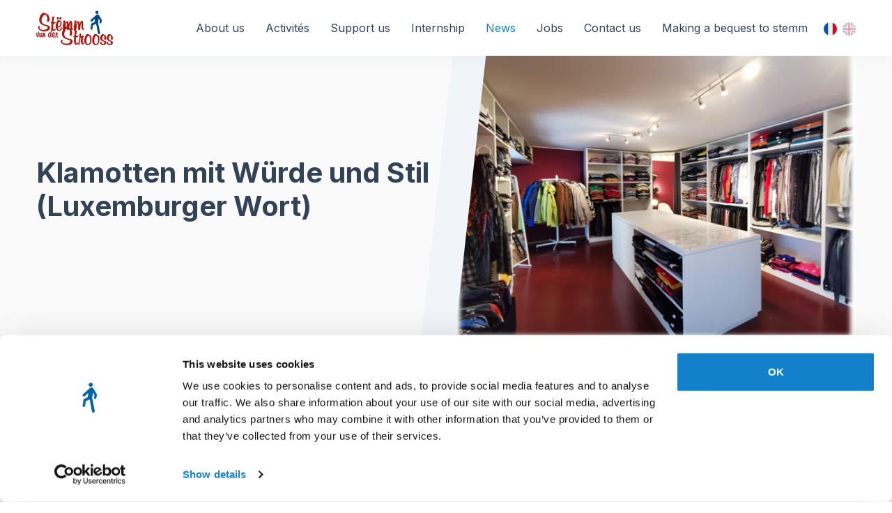

--- FILE ---
content_type: text/html; charset=utf-8
request_url: https://stemm.lu/en/news/detail/klamotten-mit-wurde-und-stil
body_size: 7507
content:

<!doctype html>
<html lang="en" xmlns="http://www.w3.org/1999/xhtml">
<head>
    <script data-cookieconsent="ignore" defer src="/assets/js/core.js"></script>
    <!-- Google Tag Manager -->

    <script id="Cookiebot" src="https://consent.cookiebot.com/uc.js" data-cbid="01cce9c8-4904-4120-ae49-6c74f72366a7"
            data-blockingmode="auto" data-culture="en" type="text/javascript"></script>
    <script data-cookieconsent="ignore">
      window.dataLayer = window.dataLayer || [];

      function gtag() {
        dataLayer.push(arguments);
      }

      gtag("consent", "default", {
        ad_storage: "granted",
        ad_user_data: "granted",
        ad_personalization: "granted",
        analytics_storage: "granted",
        functionality_storage: "granted",
        personalization_storage: "granted",
        security_storage: "granted",
        wait_for_update: 1000,
      });
      gtag("set", "ads_data_redaction", true);

      window.addEventListener("load", function () {
        let optout, warning, pref, stat, mkt
        const lang = document.querySelector('html').attributes.lang.value
        switch (lang) {
          case "en":
            pref = 'Please <a href="javascript:Cookiebot.renew()">accept preferences-cookies</a> to load this content.';
            stat = 'Please <a href="javascript:Cookiebot.renew()">accept statistics-cookies</a> to load this content.';
            mkt = 'Please <a href="javascript:Cookiebot.renew()">accept marketing-cookies</a> to load this content.';
            break;
          case "fr":
            pref = 'Veuillez accepter les <a href="javascript:Cookiebot.renew()">cookies de préférences</a> pour charger ce contenu.';
            stat = 'Veuillez accepter les <a href="javascript:Cookiebot.renew()">cookies statistiques</a> pour charger ce contenu.';
            mkt = 'Veuillez accepter les <a href="javascript:Cookiebot.renew()">cookies marketing</a> pour charger ce contenu.';
            break;
          case "de":
            pref = 'Bitte akzeptieren Sie <a href="javascript:Cookiebot.renew()">Präferenz-Cookies</a>, um diesen Inhalt zu laden.';
            stat = 'Bitte akzeptieren Sie <a href="javascript:Cookiebot.renew()">Statistik-Cookies</a>, um diesen Inhalt zu laden.';
            mkt = 'Bitte akzeptieren Sie <a href="javascript:Cookiebot.renew()">Marketing-Cookies</a>, um diesen Inhalt zu laden.';
            break;
          case "nl":
            pref = 'Accepteer <a href="javascript:Cookiebot.renew()">preferences-cookies</a> om deze inhoud te laden.';
            stat = 'Accepteer <a href="javascript:Cookiebot.renew()">statistiek-cookies</a> om deze inhoud te laden.';
            mkt = 'Accepteer <a href="javascript:Cookiebot.renew()">marketing-cookies</a> om deze inhoud te laden.';
            break;
          default:
            pref = 'Please <a href="javascript:Cookiebot.renew()">accept preferences-cookies</a> to load this content.';
            stat = 'Please <a href="javascript:Cookiebot.renew()">accept statistics-cookies</a> to load this content.';
            mkt = 'Please <a href="javascript:Cookiebot.renew()">accept marketing-cookies</a> to load this content.';
        }
        const nodes = document.querySelectorAll('.cookieconsent-optin-preferences, .cookieconsent-optin-statistics, .cookieconsent-optin-marketing')
        for (let i = 0; i < nodes.length; i++) {
          let node = nodes[i];
          let parent = node.parentNode;
          console.log(node.classList)

          if(node.classList.contains('cookieconsent-optin-preferences')){
            optout = "cookieconsent-optout-preferences";
            warning = pref;
          }else if(node.classList.contains('cookieconsent-optin-statistics')){
            optout = "cookieconsent-optout-statistics";
            warning = stat;
          }else if(node.classList.contains('cookieconsent-optin-marketing')){
            optout = "cookieconsent-optout-marketing";
            warning = mkt;
          }

          // switch (node.className.replace(/\s+/g, ' ')) {
          //   case "cookieconsent-optin-preferences":
          //     optout = "cookieconsent-optout-preferences";
          //     warning = pref;
          //     break;
          //   case "cookieconsent-optin-statistics":
          //     optout = "cookieconsent-optout-statistics";
          //     warning = stat;
          //     break;
          //   case "cookieconsent-optin-marketing":
          //     optout = "cookieconsent-optout-marketing";
          //     warning = mkt;
          //     break;
          // }
          let node_cc = document.createElement("div");
          console.log(warning)
          node_cc.className = optout
          node_cc.innerHTML = warning;
          parent.insertBefore(node_cc, node)
        }
      });
      document.addEventListener("DOMContentLoaded", () => {
        window.addEventListener('CookiebotOnAccept', function (e) {
          if (Cookiebot.consent.preferences) {
            const nodesOptout = document.getElementsByClassName('cookieconsent-optout-preferences')
            for (let j = 0; j < nodesOptout.length; j++) {
              nodesOptout[j].remove();
            }
          }
          if (Cookiebot.consent.statistics) {
            const nodesOptout = document.getElementsByClassName('cookieconsent-optout-statistics')
            for (let j = 0; j < nodesOptout.length; j++) {
              nodesOptout[j].remove();
            }
          }
          if (Cookiebot.consent.marketing) {
            const nodesOptout = document.getElementsByClassName('cookieconsent-optout-marketing')
            for (let j = 0; j < nodesOptout.length; j++) {
              nodesOptout[j].remove();
            }
          }
        }, false);
      });
    </script>

    <script data-cookieconsent="ignore">(function (w, d, s, l, i) {
        w[l] = w[l] || [];
        w[l].push({
          'gtm.start':
            new Date().getTime(), event: 'gtm.js'
        });
        var f = d.getElementsByTagName(s)[0],
          j = d.createElement(s), dl = l != 'dataLayer' ? '&l=' + l : '';
        j.async = true;
        j.src =
          'https://www.googletagmanager.com/gtm.js?id=' + i + dl;
        f.parentNode.insertBefore(j, f);
      })(window, document, 'script', 'dataLayer', 'GTM-PT4N39H3');</script>
    <!-- End Google Tag Manager -->

    <meta charset="utf-8">
    <meta http-equiv="X-UA-Compatible" content="IE=edge,chrome=1">
    
    <title>Klamotten mit Würde und Stil (Luxemburger Wort) – Stëmm vun der Strooss</title>


    
        <meta name="description" content="">
    
    <meta name="keywords" content="">
    <meta name="viewport" content="width=device-width, initial-scale=1">
    
    <link rel="canonical" href="https://www.stemm.lu/en/news/detail/klamotten-mit-wurde-und-stil">


    
        
        
            
                <link rel="alternate" hreflang="fr" href="https://www.stemm.lu/fr/actualites/fiche/klamotten-mit-wurde-und-stil"/>
            
        
            
        
    

    
    <meta name="twitter:card" content="summary"/>
    <meta name="twitter:url" content="https://www.stemm.lu/en/news/detail/[object Object]?blog="/>
    <meta name="twitter:title" content="Klamotten mit Würde und Stil (Luxemburger Wort)"/>
    <meta name="twitter:description" content="Cliquez sur les lien ci-dessous :&nbsp;https://www.virgule.lu/luxembo..."/>
    <meta property="og:type" content="article"/>
    <meta property="og:url" content="https://www.stemm.lu/en/news/detail/[object Object]?blog="/>
    <meta property="og:title" content="Klamotten mit Würde und Stil (Luxemburger Wort)"/>
    <meta property="og:description" content="Cliquez sur les lien ci-dessous :&nbsp;https://www.virgule.lu/luxembo..."/>


    <meta name='robots'
          content=''/>

    <meta name="viewport" content="width=device-width, initial-scale=1">
    <link rel="apple-touch-icon" href="/apple-touch-icon.png">
    <!-- up to 10% speed up for external res -->
    <link rel="dns-prefetch" href="https://fonts.googleapis.com/">
    <link rel="dns-prefetch" href="https://fonts.gstatic.com/">
    <link rel="preconnect" href="https://fonts.googleapis.com/">
    <link rel="preconnect" href="https://fonts.gstatic.com/">
    <!-- preloading icon font is helping to speed up a little bit -->
    <link rel="preload" href="/assets/fonts/flaticon/Flaticon.woff2" as="font" type="font/woff2" crossorigin>

    <link rel="stylesheet" href="/assets/css/core.min.css">
    <link rel="stylesheet" href="/assets/css/vendor_bundle.min.css">
    <link href="https://fonts.googleapis.com/css2?family=Inter:wght@300;400;500;700&display=swap" rel="stylesheet">

    <link rel="apple-touch-icon" sizes="144x144" href="/images/favicon/apple-touch-icon.png">
    <link rel="icon" type="image/png" sizes="32x32" href="/images/favicon/favicon-32x32.png">
    <link rel="icon" type="image/png" sizes="16x16" href="/images/favicon/favicon-16x16.png">
    <link rel="manifest" href="/images/favicon/site.webmanifest">
    <link rel="mask-icon" href="/images/favicon/safari-pinned-tab.svg" color="#5bbad5">
    <meta name="msapplication-TileColor" content="#da532c">
    <meta name="theme-color" content="#ffffff">

</head>
<body class="">
<!-- Google Tag Manager (noscript) -->
<noscript>
    <iframe src="https://www.googletagmanager.com/ns.html?id=GTM-PT4N39H3" height="0" width="0" style="display:none;visibility:hidden"></iframe>
</noscript>
<!-- End Google Tag Manager (noscript) -->
<body class=" header-sticky">
<div id="wrapper">
    <header id="header" class="shadow-xs">
        <!-- Navbar -->
        <div class="container position-relative">
            <form 	action="#search-page"
                     method="GET"
                     data-autosuggest="on"

                     data-mode="json"
                     data-json-max-results='10'
                     data-json-related-title='Explore Smarty'
                     data-json-related-item-icon='fi fi-star-empty'
                     data-json-suggest-title='Suggestions for you'
                     data-json-suggest-noresult='No results for'
                     data-json-suggest-item-icon='fi fi-search'
                     data-json-suggest-min-score='5'
                     data-json-highlight-term='true'
                     data-contentType='application/json; charset=utf-8'
                     data-dataType='json'

                     class="js-ajax-search sow-search sow-search-over hide d-inline-flex">
                <div class="sow-search-input w-100">

                    <div class="input-group-over d-flex align-items-center w-100 h-100 rounded shadow-md">

                        <input placeholder="what are you looking today?" aria-label="what are you looking today?" name="s" type="text" class="form-control-sow-search form-control shadow-xs" value="" autocomplete="off">

                        <span class="sow-search-buttons">

									<!-- search button -->
									<button aria-label="Global Search" type="submit" class="btn bg-transparent shadow-none m-0 px-2 py-1 text-muted">
										<i class="fi fi-search fs-5"></i>
									</button>

                            <!-- close : mobile only (d-inline-block d-lg-none) -->
									<a href="javascript:;" class="btn-sow-search-toggler shadow-none m-0 px-2 py-1 d-inline-block d-lg-btn-sow-search-togglified">
										<i class="fi fi-close fs-2"></i>
									</a>

								</span>

                    </div>

                </div>

                <!-- search suggestion container -->
                <div class="sow-search-container w-100 p-0 hide shadow-md" id="sow-search-container">
                    <div class="sow-search-container-wrapper">

                        <!-- main search container -->
                        <div class="sow-search-loader p-3 text-center hide d-none">
                            <i class="fi fi-circle-spin fi-spin text-muted fs-1"></i>
                        </div>
                        <!--
                            AJAX CONTENT CONTAINER
                            SHOULD ALWAYS BE AS IT IS : NO COMMENTS OR EVEN SPACES!
                        --><div class="sow-search-content rounded w-100 scrollable-vertical d-none"></div>

                    </div>
                </div>
                <div class="sow-search-backdrop backdrop-dark hide"><!-- alternate: overlay-dark opacity-3 --></div>

            </form>
            <nav class="navbar navbar-expand-lg navbar-light justify-content-lg-between justify-content-md-inherit">

                <div class="align-items-start">

                    <!-- mobile menu button : show -->
                    <button class="navbar-toggler" type="button" data-bs-toggle="collapse" data-bs-target="#navbarMainNav" aria-controls="navbarMainNav" aria-expanded="false" aria-label="Toggle navigation">
                        <svg width="25" viewBox="0 0 20 20">
                            <path d="M 19.9876 1.998 L -0.0108 1.998 L -0.0108 -0.0019 L 19.9876 -0.0019 L 19.9876 1.998 Z"></path>
                            <path d="M 19.9876 7.9979 L -0.0108 7.9979 L -0.0108 5.9979 L 19.9876 5.9979 L 19.9876 7.9979 Z"></path>
                            <path d="M 19.9876 13.9977 L -0.0108 13.9977 L -0.0108 11.9978 L 19.9876 11.9978 L 19.9876 13.9977 Z"></path>
                            <path d="M 19.9876 19.9976 L -0.0108 19.9976 L -0.0108 17.9976 L 19.9876 17.9976 L 19.9876 19.9976 Z"></path>
                        </svg>
                    </button>

                    <!-- navbar : brand (logo) -->
                    <a class="navbar-brand" href="/en">
                        <img src="/images/stemm.png" width="110" height="" alt="Logo Stemm">
                        <img src="/images/stemm.png" width="110" height="" alt="Logo Stemm">
                    </a>

                </div>

                <!-- Menu -->
                <div class="collapse navbar-collapse justify-content-end" id="navbarMainNav">
                    <!-- navbar : mobile menu -->
                    <div class="navbar-xs d-none"><!-- .sticky-top -->
                        <!-- mobile menu button : close -->
                        <button class="navbar-toggler pt-0" type="button" data-bs-toggle="collapse" data-bs-target="#navbarMainNav" aria-controls="navbarMainNav" aria-expanded="false" aria-label="Toggle navigation">
                            <svg width="20" viewBox="0 0 20 20">
                                <path d="M 20.7895 0.977 L 19.3752 -0.4364 L 10.081 8.8522 L 0.7869 -0.4364 L -0.6274 0.977 L 8.6668 10.2656 L -0.6274 19.5542 L 0.7869 20.9676 L 10.081 11.679 L 19.3752 20.9676 L 20.7895 19.5542 L 11.4953 10.2656 L 20.7895 0.977 Z"></path>
                            </svg>
                        </button>

                        <!--
                            Mobile Menu Logo
                            Logo : height: 70px max
                        -->
                        <a class="navbar-brand" href="/en">
                            <img src="/images/stemm.png" width="110" height="" alt="Logo Stemm">
                        </a>

                    </div>
                    <!-- /navbar : mobile menu -->

                    <!-- navbar : navigation -->
                    <ul class="navbar-nav">
                        

    
        
        
            <li class="nav-item  ">
                <a href="/en/about-us" id="nav-28fd2f73-cba8-48b3-8ca2-4a9f1f13314e" class="nav-link  "
                        
                        
                >
                    About us
                </a>
                
            </li>
        
    
        
        
            <li class="nav-item  ">
                <a href="/en/services" id="nav-0f447b6e-7381-4c00-8222-dd05cd576965" class="nav-link  "
                        
                        
                >
                    Activités
                </a>
                
            </li>
        
    
        
        
            <li class="nav-item  ">
                <a href="/en/support-us" id="nav-2638351d-c8be-44f4-8d8d-f230d126739d" class="nav-link  "
                        
                        
                >
                    Support us
                </a>
                
            </li>
        
    
        
        
            <li class="nav-item  ">
                <a href="/en/internship" id="nav-58b37c71-f542-4887-be95-9cf30cfa247f" class="nav-link  "
                        
                        
                >
                    Internship
                </a>
                
            </li>
        
    
        
        
            <li class="nav-item  active">
                <a href="/en/news" id="nav-560905bf-a967-42e5-a429-3bd5cc985990" class="nav-link  active"
                        
                        
                >
                    News
                </a>
                
            </li>
        
    
        
        
            <li class="nav-item  ">
                <a href="/en/offre-demploi" id="nav-ba780fe9-1b3f-4ea0-a53b-54ae404132d9" class="nav-link  "
                        
                        
                >
                    Jobs
                </a>
                
            </li>
        
    
        
        
            <li class="nav-item  ">
                <a href="/en/contact-us" id="nav-395097eb-6fff-4a90-bbaa-0b7c2691bb63" class="nav-link  "
                        
                        
                >
                    Contact us
                </a>
                
            </li>
        
    
        
        
            <li class="nav-item  ">
                <a href="/en/making-a-bequest-to-stemm" id="nav-e50cb284-8091-46b9-9e00-5975d5c647b2" class="nav-link  "
                        
                        
                >
                    Making a bequest to stemm
                </a>
                
            </li>
        
    

                        <li class="nav-item d-flex align-items-center">
                            
                                
                                    <a class="only-flag  ff-museo fw-500 text-uppercase ms-2 p-0 color-text i18n_fr"  href="/fr/actualites/fiche/klamotten-mit-wurde-und-stil"  ><img width="19" src="/images/fr.svg"></a>
                                
                                    <a class="only-flag  active  ff-museo fw-500 text-uppercase ms-2 p-0 color-text i18n_en" ><img width="19" src="/images/en.svg"></a>
                                
                            
                        </li>
                    </ul>
                    <!-- /navbar : navigation -->
                </div>

                <!-- OPTIONS -->







                <!-- /OPTIONS -->

            </nav>

        </div>
        <!-- /Navbar -->

    </header>

    
    <div class="bg-grey">
        <div class="container article-format">
            <div class="row g-4 align-items-center">
                <div class="col position-relative mt-0">
                    <!-- blog title -->
                    <header class="py-5">
                        <h1 class="mb-0 fw-bold">Klamotten mit Würde und Stil (Luxemburger Wort)</h1>
                    </header>

                </div>

                
                    <!-- blog image -->
                    <div class="col-lg-6 position-relative mt-0">
                        <svg class="d-none d-lg-block position-absolute h-100 top-0 text-light"
                             style="margin-left:-3rem; width:6rem" fill="#f1f4f8" viewBox="0 0 100 100"
                             preserveAspectRatio="none">
                            <polygon points="50,0 100,0 50,100 0,100"></polygon>
                        </svg>
                        <picture class="mb-0">
                            <!-- <source media="(max-width: 576px)" srcset="{: $PostDetail.json_data.cover.0.storage.thumb.sm :}"> -->
                            <!-- <source media="(min-width: 1200px)" srcset="{: $PostDetail.json_data.cover.0.storage.thumb.sm :}"> -->
                            <img class="w-100 mb-0"
                                 src="/media/e65f3f59-a18e-4b14-90dd-74bab332ad14/kleederstuff.jpg"
                                 alt="...">
                        </picture>
                    </div>
                
            </div>


        </div>
    </div>

    <div class="container py-6">
        <div class="col-lg-10 mx-auto">
            <div class="article-format">
                <p>Cliquez sur les lien ci-dessous :&nbsp;</p><p><a href="https://www.virgule.lu/luxembourg/kleederstuff-l-initiative-qui-offre-des-vetements-mais-aussi-de-la-dignite/3838732.html">https://www.virgule.lu/luxembo...</a></p>
            </div>

            

            

            
                <div class="row g-0 mt-5">
                    <div class="col-12 col-lg-12">
                        <div class="files files-content mt-30 mt-xs-20">
                            
                                
                                    

                                

                                <a class="file d-flex flex-row" href="/media/f4925c94-d382-4e2f-8ebb-dcb37c7c6ade/klamotten-mit-wurde-und-stil-luxemburger-wort.pdf"
                                   target="_blank">
                                    <div class="ico me-2">
                                        <svg width="18px" height="18px" xmlns="http://www.w3.org/2000/svg" fill="currentColor" class="bi bi-file-earmark-arrow-down" viewBox="0 0 16 16">
                                            <path d="M8.5 6.5a.5.5 0 0 0-1 0v3.793L6.354 9.146a.5.5 0 1 0-.708.708l2 2a.5.5 0 0 0 .708 0l2-2a.5.5 0 0 0-.708-.708L8.5 10.293V6.5z"></path>
                                            <path d="M14 14V4.5L9.5 0H4a2 2 0 0 0-2 2v12a2 2 0 0 0 2 2h8a2 2 0 0 0 2-2zM9.5 3A1.5 1.5 0 0 0 11 4.5h2V14a1 1 0 0 1-1 1H4a1 1 0 0 1-1-1V2a1 1 0 0 1 1-1h5.5v2z"></path>
                                        </svg>
                                    </div>
                                    <div class="name">
                                        Klamotten mit Würde und Stil _ Luxemburger Wort
                                    </div>
                                </a>
                            
                        </div>
                    </div>
                </div>
            

            <p class="text-muted border-bottom pb-4 small mt-5">
                Date:  01.10.2023
            </p>
        </div>
        <div class="col-lg-10 mx-auto">
            <!-- AddToAny BEGIN -->
            <div class="a2a_kit a2a_kit_size_32 a2a_default_style mt-4">
                <a class="a2a_button_facebook"></a>
                <a class="a2a_button_twitter"></a>
                <a class="a2a_button_linkedin"></a>
            </div>
            <!-- AddToAny END -->
        </div>
    </div>



    <!-- Footer -->
    <footer id="footer" class="bg-dark text-white">
        <!-- footer cta -->
        <div class="container tet-white py-5 d-lg-flex flex-row align-items-lg-center">

        <!-- line divider -->
        <div class="container py-5">

            <div class="row g-4">

                <div class="col-12 col-md-6 col-lg-3 mb-4">

                    <div class="my-5 mt-0"><!-- copyright -->
                        <p class="small mb-0">&copy; Copyright 2023</p>
                        <p class="small mb-0">Stëmm vun der Strooss</p>
                    </div>
                    <div class="socials">

                        <!-- social icons -->
                        <a href="https://www.facebook.com/people/St%C3%ABmm-vun-der-Strooss/100064333585657/" class="btn btn-sm text-white transition-hover-top mb-2 rounded-circle bg-gray-700" rel="noopener" aria-label="facebook page">
                            <i class="fi fi-social-facebook"></i>
                        </a>

                        <a href="https://www.youtube.com/channel/UCqCTp0FJ3i4p65zzke3bw6g" class="btn btn-sm text-white transition-hover-top mb-2 rounded-circle bg-gray-700" rel="noopener" aria-label="youtube page">
                            <i class="fi fi-social-youtube"></i>
                        </a>

                        <a href="https://www.linkedin.com/company/st%C3%ABmm-vun-der-strooss/" class="btn btn-sm text-white transition-hover-top mb-2 rounded-circle bg-gray-700" rel="noopener" aria-label="linkedin page">
                            <i class="fi fi-social-linkedin"></i>
                        </a>

                        <a href="https://www.instagram.com/stemm.vun.der.strooss/" class="btn btn-sm text-white transition-hover-top mb-2 rounded-circle bg-gray-700" rel="noopener" aria-label="linkedin page">
                            <i class="fi fi-social-instagram"></i>
                        </a>
                    </div>

                </div>

                <div class="col-12 col-md-6 col-lg-3 mb-4">

                    <h3 class="small mb-4 text-uppercase">Head office</h3>

                    <p class="medium col-md-10">
                        Head Office and Secretariat<br>
                        7, rue de la Fonderie<br>
                        L-1531 Luxembourg<br>
                        Phone: 49 02 60<br>
                        Fax : 49 02 63<br>
                        <a href="/en/support-us" class="btn btn-secondary radius-0 mt-4 text-white rounded-0">Make a donation</a>
                    </p>


                </div>


                <div class="col-12 col-md-6 col-lg-3 mb-4">

                    <h3 class="small mb-4 text-uppercase">Useful links</h3>

                    <ul class="list-unstyled">
                        
    
        <li class="list-item mb-2">
            <i class="fi fi-arrow-end me-2 smaller"></i>
            <a class="text-gray-400 " href="/en/about-us"
               >
                About us
            </a>
        </li>
    
        <li class="list-item mb-2">
            <i class="fi fi-arrow-end me-2 smaller"></i>
            <a class="text-gray-400 " href="/en/services"
               >
                Activités
            </a>
        </li>
    
        <li class="list-item mb-2">
            <i class="fi fi-arrow-end me-2 smaller"></i>
            <a class="text-gray-400 " href="/en/support-us"
               >
                Support us
            </a>
        </li>
    
        <li class="list-item mb-2">
            <i class="fi fi-arrow-end me-2 smaller"></i>
            <a class="text-gray-400 " href="/en/internship"
               >
                Internship
            </a>
        </li>
    
        <li class="list-item mb-2">
            <i class="fi fi-arrow-end me-2 smaller"></i>
            <a class="text-gray-400 active" href="/en/news"
               >
                News
            </a>
        </li>
    
        <li class="list-item mb-2">
            <i class="fi fi-arrow-end me-2 smaller"></i>
            <a class="text-gray-400 " href="/en/offre-demploi"
               >
                Jobs
            </a>
        </li>
    
        <li class="list-item mb-2">
            <i class="fi fi-arrow-end me-2 smaller"></i>
            <a class="text-gray-400 " href="/en/contact-us"
               >
                Contact us
            </a>
        </li>
    
        <li class="list-item mb-2">
            <i class="fi fi-arrow-end me-2 smaller"></i>
            <a class="text-gray-400 " href="/en/making-a-bequest-to-stemm"
               >
                Making a bequest to stemm
            </a>
        </li>
    

                        
    
        <li class="list-item mb-2">
            <i class="fi fi-arrow-end me-2 smaller"></i>
            <a class="text-gray-400 " href="/en/presentation-du-site"
               >
                CGU
            </a>
        </li>
    
        <li class="list-item mb-2">
            <i class="fi fi-arrow-end me-2 smaller"></i>
            <a class="text-gray-400 " href="/en/privacy-notice"
               >
                Privacy notice
            </a>
        </li>
    
        <li class="list-item mb-2">
            <i class="fi fi-arrow-end me-2 smaller"></i>
            <a class="text-gray-400 " href="/en/data-privacy"
               >
                Data privacy
            </a>
        </li>
    

                    </ul>

                </div>

                <div class="col-12 col-md-6 col-lg-3 mb-4">

                    <h3 class="small mb-4 text-uppercase">Our other addresses</h3>

                    <div class="small d-flex align-items-start my-3">
                        <svg class="me-3 flex-none my-1" height="24px" xmlns="http://www.w3.org/2000/svg" viewBox="0 0 24 24" fill="none" stroke="currentColor" stroke-width="2" stroke-linecap="round" stroke-linejoin="round">
                            <path d="M21 10c0 7-9 13-9 13s-9-6-9-13a9 9 0 0 1 18 0z"></path>
                            <circle cx="12" cy="10" r="3"></circle>
                        </svg>
                        <ul class="list-unstyled p-0 m-0 w-100">
                            <li>Esch-sur-Alzette / Meeting place open to the general public</li>
                        </ul>
                    </div>

                    <div class="small d-flex align-items-start my-3">
                        <svg class="me-3 flex-none my-1" height="24px" xmlns="http://www.w3.org/2000/svg" viewBox="0 0 24 24" fill="none" stroke="currentColor" stroke-width="2" stroke-linecap="round" stroke-linejoin="round">
                            <path d="M21 10c0 7-9 13-9 13s-9-6-9-13a9 9 0 0 1 18 0z"></path>
                            <circle cx="12" cy="10" r="3"></circle>
                        </svg>
                        <ul class="list-unstyled p-0 m-0 w-100">
                            <li>Schweesdrëps / Vocational rehabilitation workshop</li>
                        </ul>
                    </div>

                    <div class="small d-flex align-items-start my-3">
                        <svg class="me-3 flex-none my-1" height="24px" xmlns="http://www.w3.org/2000/svg" viewBox="0 0 24 24" fill="none" stroke="currentColor" stroke-width="2" stroke-linecap="round" stroke-linejoin="round">
                            <path d="M21 10c0 7-9 13-9 13s-9-6-9-13a9 9 0 0 1 18 0z"></path>
                            <circle cx="12" cy="10" r="3"></circle>
                        </svg>
                        <ul class="list-unstyled p-0 m-0 w-100">
                            <li>Stëmm Caddy / Vocational rehabilitation workshop</li>
                        </ul>
                    </div>

                    <div class="small d-flex align-items-start my-3">
                        <svg class="me-3 flex-none my-1" height="24px" xmlns="http://www.w3.org/2000/svg" viewBox="0 0 24 24" fill="none" stroke="currentColor" stroke-width="2" stroke-linecap="round" stroke-linejoin="round">
                            <path d="M21 10c0 7-9 13-9 13s-9-6-9-13a9 9 0 0 1 18 0z"></path>
                            <circle cx="12" cy="10" r="3"></circle>
                        </svg>
                        <ul class="list-unstyled p-0 m-0 w-100">
                            <li>Schoenfels / Aftercare Center</li>
                        </ul>
                    </div>

                    <div class="small d-flex align-items-start my-3">
                        <svg class="me-3 flex-none my-1" height="24px" xmlns="http://www.w3.org/2000/svg" viewBox="0 0 24 24" fill="none" stroke="currentColor" stroke-width="2" stroke-linecap="round" stroke-linejoin="round">
                            <path d="M21 10c0 7-9 13-9 13s-9-6-9-13a9 9 0 0 1 18 0z"></path>
                            <circle cx="12" cy="10" r="3"></circle>
                        </svg>
                        <ul class="list-unstyled p-0 m-0 w-100">
                            <li>Immo Stëmm / Housing Department</li>
                        </ul>
                    </div>

                    <div class="small d-flex align-items-start my-3">
                        <svg class="me-3 flex-none my-1" height="24px" xmlns="http://www.w3.org/2000/svg" viewBox="0 0 24 24" fill="none" stroke="currentColor" stroke-width="2" stroke-linecap="round" stroke-linejoin="round">
                            <path d="M21 10c0 7-9 13-9 13s-9-6-9-13a9 9 0 0 1 18 0z"></path>
                            <circle cx="12" cy="10" r="3"></circle>
                        </svg>
                        <ul class="list-unstyled p-0 m-0 w-100">
                            <li>Kanner Stëmm / Social Pediatrics Service</li>
                        </ul>
                    </div>
                </div>
            </div>
        </div>
    </footer>
    <!-- /Footer -->
</div><!-- /#wrapper -->
<script data-cookieconsent="ignore" src="/assets/js/custom.js"></script>
<script data-cookieconsent="ignore" src="https://static.addtoany.com/menu/page.js"></script>
<!-- Accessibility Code for "www.stemm.lu" --> <script data-cookieconsent="ignore"> window.interdeal = { "sitekey": "07fad249aca78d2d3c2f0c8b6f2e68e4", "Position": "Left", "Menulang": "FR", "domains": { "js": "https://cdn.equalweb.com/", "acc": "https://access.equalweb.com/" }, "btnStyle": { "vPosition": [ "80%", null ], "scale": [ "0.8", "0.8" ], "color": { "main": "#1876c9", "second": "#ffffff" }, "icon": { "type": 13, "shape": "circle", "outline": false } } }; (function(doc, head, body){ var coreCall = doc.createElement('script'); coreCall.src = interdeal.domains.js + 'core/4.5.8/accessibility.js'; coreCall.defer = true; coreCall.integrity = 'sha512-edRZXolhkUWHM/uu0oiEu0tD39SPOhnl5a2KM+62YWIfb4M5oSMjvyl2NPXtGq8McfJl88bKtaxljjViGqQXtA=='; coreCall.crossOrigin = 'anonymous'; coreCall.setAttribute('data-cfasync', true ); body? body.appendChild(coreCall) : head.appendChild(coreCall); })(document, document.head, document.body); </script>
<script defer src="https://static.cloudflareinsights.com/beacon.min.js/vcd15cbe7772f49c399c6a5babf22c1241717689176015" integrity="sha512-ZpsOmlRQV6y907TI0dKBHq9Md29nnaEIPlkf84rnaERnq6zvWvPUqr2ft8M1aS28oN72PdrCzSjY4U6VaAw1EQ==" data-cf-beacon='{"version":"2024.11.0","token":"34b364183f2d42ec9b20aede7fb32df4","r":1,"server_timing":{"name":{"cfCacheStatus":true,"cfEdge":true,"cfExtPri":true,"cfL4":true,"cfOrigin":true,"cfSpeedBrain":true},"location_startswith":null}}' crossorigin="anonymous"></script>
</body>
</html>


--- FILE ---
content_type: application/javascript; charset=utf-8
request_url: https://stemm.lu/assets/js/custom.js
body_size: -257
content:
document.addEventListener("DOMContentLoaded", () => {
  if (document.getElementById('form-stages') && document.getElementById('mailto')){
    const recipientRadios = document.querySelectorAll('input[type="radio"][name="recipient"]');
    const mailto = document.getElementById('mailto');
    recipientRadios.forEach(radio => {
      radio.addEventListener('change', event => {
        mailto.value = event.target.dataset.email;
      });
    });
  }


  if (document.querySelectorAll('.donation-form').length > 0 && document.getElementById('paypal_amount')) {

    var radioButtons = document.querySelectorAll('.donation-form input[name="paypal_value"]');
    radioButtons.forEach(function(radioButton) {
      radioButton.addEventListener('change', function() {
        if(this.value == '') {
          var customAmountInput = document.querySelector('.donation-form input[name="custom_amount_value"]');
          customAmountInput.addEventListener('input', function() {
            var customAmountValue = this.value;
            document.getElementById('paypal_amount').value = customAmountValue
          });
        }else{
          document.querySelector('.donation-form input[name="custom_amount_value"]').value = ''
          document.getElementById('paypal_amount').value = this.value
        }
      });
    });
  }

});


--- FILE ---
content_type: application/javascript; charset=utf-8
request_url: https://stemm.lu/assets/js/core.js
body_size: 188487
content:
/*! Core v5.0.6 */
/*!
 * jQuery JavaScript Library v3.6.4
 * https://jquery.com/
 *
 * Includes Sizzle.js
 * https://sizzlejs.com/
 *
 * Copyright OpenJS Foundation and other contributors
 * Released under the MIT license
 * https://jquery.org/license
 *
 * Date: 2023-03-08T15:28Z
 */
( function( global, factory ) {

	"use strict";

	if ( typeof module === "object" && typeof module.exports === "object" ) {

		// For CommonJS and CommonJS-like environments where a proper `window`
		// is present, execute the factory and get jQuery.
		// For environments that do not have a `window` with a `document`
		// (such as Node.js), expose a factory as module.exports.
		// This accentuates the need for the creation of a real `window`.
		// e.g. var jQuery = require("jquery")(window);
		// See ticket trac-14549 for more info.
		module.exports = global.document ?
			factory( global, true ) :
			function( w ) {
				if ( !w.document ) {
					throw new Error( "jQuery requires a window with a document" );
				}
				return factory( w );
			};
	} else {
		factory( global );
	}

// Pass this if window is not defined yet
} )( typeof window !== "undefined" ? window : this, function( window, noGlobal ) {

// Edge <= 12 - 13+, Firefox <=18 - 45+, IE 10 - 11, Safari 5.1 - 9+, iOS 6 - 9.1
// throw exceptions when non-strict code (e.g., ASP.NET 4.5) accesses strict mode
// arguments.callee.caller (trac-13335). But as of jQuery 3.0 (2016), strict mode should be common
// enough that all such attempts are guarded in a try block.
"use strict";

var arr = [];

var getProto = Object.getPrototypeOf;

var slice = arr.slice;

var flat = arr.flat ? function( array ) {
	return arr.flat.call( array );
} : function( array ) {
	return arr.concat.apply( [], array );
};


var push = arr.push;

var indexOf = arr.indexOf;

var class2type = {};

var toString = class2type.toString;

var hasOwn = class2type.hasOwnProperty;

var fnToString = hasOwn.toString;

var ObjectFunctionString = fnToString.call( Object );

var support = {};

var isFunction = function isFunction( obj ) {

		// Support: Chrome <=57, Firefox <=52
		// In some browsers, typeof returns "function" for HTML <object> elements
		// (i.e., `typeof document.createElement( "object" ) === "function"`).
		// We don't want to classify *any* DOM node as a function.
		// Support: QtWeb <=3.8.5, WebKit <=534.34, wkhtmltopdf tool <=0.12.5
		// Plus for old WebKit, typeof returns "function" for HTML collections
		// (e.g., `typeof document.getElementsByTagName("div") === "function"`). (gh-4756)
		return typeof obj === "function" && typeof obj.nodeType !== "number" &&
			typeof obj.item !== "function";
	};


var isWindow = function isWindow( obj ) {
		return obj != null && obj === obj.window;
	};


var document = window.document;



	var preservedScriptAttributes = {
		type: true,
		src: true,
		nonce: true,
		noModule: true
	};

	function DOMEval( code, node, doc ) {
		doc = doc || document;

		var i, val,
			script = doc.createElement( "script" );

		script.text = code;
		if ( node ) {
			for ( i in preservedScriptAttributes ) {

				// Support: Firefox 64+, Edge 18+
				// Some browsers don't support the "nonce" property on scripts.
				// On the other hand, just using `getAttribute` is not enough as
				// the `nonce` attribute is reset to an empty string whenever it
				// becomes browsing-context connected.
				// See https://github.com/whatwg/html/issues/2369
				// See https://html.spec.whatwg.org/#nonce-attributes
				// The `node.getAttribute` check was added for the sake of
				// `jQuery.globalEval` so that it can fake a nonce-containing node
				// via an object.
				val = node[ i ] || node.getAttribute && node.getAttribute( i );
				if ( val ) {
					script.setAttribute( i, val );
				}
			}
		}
		doc.head.appendChild( script ).parentNode.removeChild( script );
	}


function toType( obj ) {
	if ( obj == null ) {
		return obj + "";
	}

	// Support: Android <=2.3 only (functionish RegExp)
	return typeof obj === "object" || typeof obj === "function" ?
		class2type[ toString.call( obj ) ] || "object" :
		typeof obj;
}
/* global Symbol */
// Defining this global in .eslintrc.json would create a danger of using the global
// unguarded in another place, it seems safer to define global only for this module



var
	version = "3.6.4",

	// Define a local copy of jQuery
	jQuery = function( selector, context ) {

		// The jQuery object is actually just the init constructor 'enhanced'
		// Need init if jQuery is called (just allow error to be thrown if not included)
		return new jQuery.fn.init( selector, context );
	};

jQuery.fn = jQuery.prototype = {

	// The current version of jQuery being used
	jquery: version,

	constructor: jQuery,

	// The default length of a jQuery object is 0
	length: 0,

	toArray: function() {
		return slice.call( this );
	},

	// Get the Nth element in the matched element set OR
	// Get the whole matched element set as a clean array
	get: function( num ) {

		// Return all the elements in a clean array
		if ( num == null ) {
			return slice.call( this );
		}

		// Return just the one element from the set
		return num < 0 ? this[ num + this.length ] : this[ num ];
	},

	// Take an array of elements and push it onto the stack
	// (returning the new matched element set)
	pushStack: function( elems ) {

		// Build a new jQuery matched element set
		var ret = jQuery.merge( this.constructor(), elems );

		// Add the old object onto the stack (as a reference)
		ret.prevObject = this;

		// Return the newly-formed element set
		return ret;
	},

	// Execute a callback for every element in the matched set.
	each: function( callback ) {
		return jQuery.each( this, callback );
	},

	map: function( callback ) {
		return this.pushStack( jQuery.map( this, function( elem, i ) {
			return callback.call( elem, i, elem );
		} ) );
	},

	slice: function() {
		return this.pushStack( slice.apply( this, arguments ) );
	},

	first: function() {
		return this.eq( 0 );
	},

	last: function() {
		return this.eq( -1 );
	},

	even: function() {
		return this.pushStack( jQuery.grep( this, function( _elem, i ) {
			return ( i + 1 ) % 2;
		} ) );
	},

	odd: function() {
		return this.pushStack( jQuery.grep( this, function( _elem, i ) {
			return i % 2;
		} ) );
	},

	eq: function( i ) {
		var len = this.length,
			j = +i + ( i < 0 ? len : 0 );
		return this.pushStack( j >= 0 && j < len ? [ this[ j ] ] : [] );
	},

	end: function() {
		return this.prevObject || this.constructor();
	},

	// For internal use only.
	// Behaves like an Array's method, not like a jQuery method.
	push: push,
	sort: arr.sort,
	splice: arr.splice
};

jQuery.extend = jQuery.fn.extend = function() {
	var options, name, src, copy, copyIsArray, clone,
		target = arguments[ 0 ] || {},
		i = 1,
		length = arguments.length,
		deep = false;

	// Handle a deep copy situation
	if ( typeof target === "boolean" ) {
		deep = target;

		// Skip the boolean and the target
		target = arguments[ i ] || {};
		i++;
	}

	// Handle case when target is a string or something (possible in deep copy)
	if ( typeof target !== "object" && !isFunction( target ) ) {
		target = {};
	}

	// Extend jQuery itself if only one argument is passed
	if ( i === length ) {
		target = this;
		i--;
	}

	for ( ; i < length; i++ ) {

		// Only deal with non-null/undefined values
		if ( ( options = arguments[ i ] ) != null ) {

			// Extend the base object
			for ( name in options ) {
				copy = options[ name ];

				// Prevent Object.prototype pollution
				// Prevent never-ending loop
				if ( name === "__proto__" || target === copy ) {
					continue;
				}

				// Recurse if we're merging plain objects or arrays
				if ( deep && copy && ( jQuery.isPlainObject( copy ) ||
					( copyIsArray = Array.isArray( copy ) ) ) ) {
					src = target[ name ];

					// Ensure proper type for the source value
					if ( copyIsArray && !Array.isArray( src ) ) {
						clone = [];
					} else if ( !copyIsArray && !jQuery.isPlainObject( src ) ) {
						clone = {};
					} else {
						clone = src;
					}
					copyIsArray = false;

					// Never move original objects, clone them
					target[ name ] = jQuery.extend( deep, clone, copy );

				// Don't bring in undefined values
				} else if ( copy !== undefined ) {
					target[ name ] = copy;
				}
			}
		}
	}

	// Return the modified object
	return target;
};

jQuery.extend( {

	// Unique for each copy of jQuery on the page
	expando: "jQuery" + ( version + Math.random() ).replace( /\D/g, "" ),

	// Assume jQuery is ready without the ready module
	isReady: true,

	error: function( msg ) {
		throw new Error( msg );
	},

	noop: function() {},

	isPlainObject: function( obj ) {
		var proto, Ctor;

		// Detect obvious negatives
		// Use toString instead of jQuery.type to catch host objects
		if ( !obj || toString.call( obj ) !== "[object Object]" ) {
			return false;
		}

		proto = getProto( obj );

		// Objects with no prototype (e.g., `Object.create( null )`) are plain
		if ( !proto ) {
			return true;
		}

		// Objects with prototype are plain iff they were constructed by a global Object function
		Ctor = hasOwn.call( proto, "constructor" ) && proto.constructor;
		return typeof Ctor === "function" && fnToString.call( Ctor ) === ObjectFunctionString;
	},

	isEmptyObject: function( obj ) {
		var name;

		for ( name in obj ) {
			return false;
		}
		return true;
	},

	// Evaluates a script in a provided context; falls back to the global one
	// if not specified.
	globalEval: function( code, options, doc ) {
		DOMEval( code, { nonce: options && options.nonce }, doc );
	},

	each: function( obj, callback ) {
		var length, i = 0;

		if ( isArrayLike( obj ) ) {
			length = obj.length;
			for ( ; i < length; i++ ) {
				if ( callback.call( obj[ i ], i, obj[ i ] ) === false ) {
					break;
				}
			}
		} else {
			for ( i in obj ) {
				if ( callback.call( obj[ i ], i, obj[ i ] ) === false ) {
					break;
				}
			}
		}

		return obj;
	},

	// results is for internal usage only
	makeArray: function( arr, results ) {
		var ret = results || [];

		if ( arr != null ) {
			if ( isArrayLike( Object( arr ) ) ) {
				jQuery.merge( ret,
					typeof arr === "string" ?
						[ arr ] : arr
				);
			} else {
				push.call( ret, arr );
			}
		}

		return ret;
	},

	inArray: function( elem, arr, i ) {
		return arr == null ? -1 : indexOf.call( arr, elem, i );
	},

	// Support: Android <=4.0 only, PhantomJS 1 only
	// push.apply(_, arraylike) throws on ancient WebKit
	merge: function( first, second ) {
		var len = +second.length,
			j = 0,
			i = first.length;

		for ( ; j < len; j++ ) {
			first[ i++ ] = second[ j ];
		}

		first.length = i;

		return first;
	},

	grep: function( elems, callback, invert ) {
		var callbackInverse,
			matches = [],
			i = 0,
			length = elems.length,
			callbackExpect = !invert;

		// Go through the array, only saving the items
		// that pass the validator function
		for ( ; i < length; i++ ) {
			callbackInverse = !callback( elems[ i ], i );
			if ( callbackInverse !== callbackExpect ) {
				matches.push( elems[ i ] );
			}
		}

		return matches;
	},

	// arg is for internal usage only
	map: function( elems, callback, arg ) {
		var length, value,
			i = 0,
			ret = [];

		// Go through the array, translating each of the items to their new values
		if ( isArrayLike( elems ) ) {
			length = elems.length;
			for ( ; i < length; i++ ) {
				value = callback( elems[ i ], i, arg );

				if ( value != null ) {
					ret.push( value );
				}
			}

		// Go through every key on the object,
		} else {
			for ( i in elems ) {
				value = callback( elems[ i ], i, arg );

				if ( value != null ) {
					ret.push( value );
				}
			}
		}

		// Flatten any nested arrays
		return flat( ret );
	},

	// A global GUID counter for objects
	guid: 1,

	// jQuery.support is not used in Core but other projects attach their
	// properties to it so it needs to exist.
	support: support
} );

if ( typeof Symbol === "function" ) {
	jQuery.fn[ Symbol.iterator ] = arr[ Symbol.iterator ];
}

// Populate the class2type map
jQuery.each( "Boolean Number String Function Array Date RegExp Object Error Symbol".split( " " ),
	function( _i, name ) {
		class2type[ "[object " + name + "]" ] = name.toLowerCase();
	} );

function isArrayLike( obj ) {

	// Support: real iOS 8.2 only (not reproducible in simulator)
	// `in` check used to prevent JIT error (gh-2145)
	// hasOwn isn't used here due to false negatives
	// regarding Nodelist length in IE
	var length = !!obj && "length" in obj && obj.length,
		type = toType( obj );

	if ( isFunction( obj ) || isWindow( obj ) ) {
		return false;
	}

	return type === "array" || length === 0 ||
		typeof length === "number" && length > 0 && ( length - 1 ) in obj;
}
var Sizzle =
/*!
 * Sizzle CSS Selector Engine v2.3.10
 * https://sizzlejs.com/
 *
 * Copyright JS Foundation and other contributors
 * Released under the MIT license
 * https://js.foundation/
 *
 * Date: 2023-02-14
 */
( function( window ) {
var i,
	support,
	Expr,
	getText,
	isXML,
	tokenize,
	compile,
	select,
	outermostContext,
	sortInput,
	hasDuplicate,

	// Local document vars
	setDocument,
	document,
	docElem,
	documentIsHTML,
	rbuggyQSA,
	rbuggyMatches,
	matches,
	contains,

	// Instance-specific data
	expando = "sizzle" + 1 * new Date(),
	preferredDoc = window.document,
	dirruns = 0,
	done = 0,
	classCache = createCache(),
	tokenCache = createCache(),
	compilerCache = createCache(),
	nonnativeSelectorCache = createCache(),
	sortOrder = function( a, b ) {
		if ( a === b ) {
			hasDuplicate = true;
		}
		return 0;
	},

	// Instance methods
	hasOwn = ( {} ).hasOwnProperty,
	arr = [],
	pop = arr.pop,
	pushNative = arr.push,
	push = arr.push,
	slice = arr.slice,

	// Use a stripped-down indexOf as it's faster than native
	// https://jsperf.com/thor-indexof-vs-for/5
	indexOf = function( list, elem ) {
		var i = 0,
			len = list.length;
		for ( ; i < len; i++ ) {
			if ( list[ i ] === elem ) {
				return i;
			}
		}
		return -1;
	},

	booleans = "checked|selected|async|autofocus|autoplay|controls|defer|disabled|hidden|" +
		"ismap|loop|multiple|open|readonly|required|scoped",

	// Regular expressions

	// http://www.w3.org/TR/css3-selectors/#whitespace
	whitespace = "[\\x20\\t\\r\\n\\f]",

	// https://www.w3.org/TR/css-syntax-3/#ident-token-diagram
	identifier = "(?:\\\\[\\da-fA-F]{1,6}" + whitespace +
		"?|\\\\[^\\r\\n\\f]|[\\w-]|[^\0-\\x7f])+",

	// Attribute selectors: http://www.w3.org/TR/selectors/#attribute-selectors
	attributes = "\\[" + whitespace + "*(" + identifier + ")(?:" + whitespace +

		// Operator (capture 2)
		"*([*^$|!~]?=)" + whitespace +

		// "Attribute values must be CSS identifiers [capture 5]
		// or strings [capture 3 or capture 4]"
		"*(?:'((?:\\\\.|[^\\\\'])*)'|\"((?:\\\\.|[^\\\\\"])*)\"|(" + identifier + "))|)" +
		whitespace + "*\\]",

	pseudos = ":(" + identifier + ")(?:\\((" +

		// To reduce the number of selectors needing tokenize in the preFilter, prefer arguments:
		// 1. quoted (capture 3; capture 4 or capture 5)
		"('((?:\\\\.|[^\\\\'])*)'|\"((?:\\\\.|[^\\\\\"])*)\")|" +

		// 2. simple (capture 6)
		"((?:\\\\.|[^\\\\()[\\]]|" + attributes + ")*)|" +

		// 3. anything else (capture 2)
		".*" +
		")\\)|)",

	// Leading and non-escaped trailing whitespace, capturing some non-whitespace characters preceding the latter
	rwhitespace = new RegExp( whitespace + "+", "g" ),
	rtrim = new RegExp( "^" + whitespace + "+|((?:^|[^\\\\])(?:\\\\.)*)" +
		whitespace + "+$", "g" ),

	rcomma = new RegExp( "^" + whitespace + "*," + whitespace + "*" ),
	rleadingCombinator = new RegExp( "^" + whitespace + "*([>+~]|" + whitespace + ")" + whitespace +
		"*" ),
	rdescend = new RegExp( whitespace + "|>" ),

	rpseudo = new RegExp( pseudos ),
	ridentifier = new RegExp( "^" + identifier + "$" ),

	matchExpr = {
		"ID": new RegExp( "^#(" + identifier + ")" ),
		"CLASS": new RegExp( "^\\.(" + identifier + ")" ),
		"TAG": new RegExp( "^(" + identifier + "|[*])" ),
		"ATTR": new RegExp( "^" + attributes ),
		"PSEUDO": new RegExp( "^" + pseudos ),
		"CHILD": new RegExp( "^:(only|first|last|nth|nth-last)-(child|of-type)(?:\\(" +
			whitespace + "*(even|odd|(([+-]|)(\\d*)n|)" + whitespace + "*(?:([+-]|)" +
			whitespace + "*(\\d+)|))" + whitespace + "*\\)|)", "i" ),
		"bool": new RegExp( "^(?:" + booleans + ")$", "i" ),

		// For use in libraries implementing .is()
		// We use this for POS matching in `select`
		"needsContext": new RegExp( "^" + whitespace +
			"*[>+~]|:(even|odd|eq|gt|lt|nth|first|last)(?:\\(" + whitespace +
			"*((?:-\\d)?\\d*)" + whitespace + "*\\)|)(?=[^-]|$)", "i" )
	},

	rhtml = /HTML$/i,
	rinputs = /^(?:input|select|textarea|button)$/i,
	rheader = /^h\d$/i,

	rnative = /^[^{]+\{\s*\[native \w/,

	// Easily-parseable/retrievable ID or TAG or CLASS selectors
	rquickExpr = /^(?:#([\w-]+)|(\w+)|\.([\w-]+))$/,

	rsibling = /[+~]/,

	// CSS escapes
	// http://www.w3.org/TR/CSS21/syndata.html#escaped-characters
	runescape = new RegExp( "\\\\[\\da-fA-F]{1,6}" + whitespace + "?|\\\\([^\\r\\n\\f])", "g" ),
	funescape = function( escape, nonHex ) {
		var high = "0x" + escape.slice( 1 ) - 0x10000;

		return nonHex ?

			// Strip the backslash prefix from a non-hex escape sequence
			nonHex :

			// Replace a hexadecimal escape sequence with the encoded Unicode code point
			// Support: IE <=11+
			// For values outside the Basic Multilingual Plane (BMP), manually construct a
			// surrogate pair
			high < 0 ?
				String.fromCharCode( high + 0x10000 ) :
				String.fromCharCode( high >> 10 | 0xD800, high & 0x3FF | 0xDC00 );
	},

	// CSS string/identifier serialization
	// https://drafts.csswg.org/cssom/#common-serializing-idioms
	rcssescape = /([\0-\x1f\x7f]|^-?\d)|^-$|[^\0-\x1f\x7f-\uFFFF\w-]/g,
	fcssescape = function( ch, asCodePoint ) {
		if ( asCodePoint ) {

			// U+0000 NULL becomes U+FFFD REPLACEMENT CHARACTER
			if ( ch === "\0" ) {
				return "\uFFFD";
			}

			// Control characters and (dependent upon position) numbers get escaped as code points
			return ch.slice( 0, -1 ) + "\\" +
				ch.charCodeAt( ch.length - 1 ).toString( 16 ) + " ";
		}

		// Other potentially-special ASCII characters get backslash-escaped
		return "\\" + ch;
	},

	// Used for iframes
	// See setDocument()
	// Removing the function wrapper causes a "Permission Denied"
	// error in IE
	unloadHandler = function() {
		setDocument();
	},

	inDisabledFieldset = addCombinator(
		function( elem ) {
			return elem.disabled === true && elem.nodeName.toLowerCase() === "fieldset";
		},
		{ dir: "parentNode", next: "legend" }
	);

// Optimize for push.apply( _, NodeList )
try {
	push.apply(
		( arr = slice.call( preferredDoc.childNodes ) ),
		preferredDoc.childNodes
	);

	// Support: Android<4.0
	// Detect silently failing push.apply
	// eslint-disable-next-line no-unused-expressions
	arr[ preferredDoc.childNodes.length ].nodeType;
} catch ( e ) {
	push = { apply: arr.length ?

		// Leverage slice if possible
		function( target, els ) {
			pushNative.apply( target, slice.call( els ) );
		} :

		// Support: IE<9
		// Otherwise append directly
		function( target, els ) {
			var j = target.length,
				i = 0;

			// Can't trust NodeList.length
			while ( ( target[ j++ ] = els[ i++ ] ) ) {}
			target.length = j - 1;
		}
	};
}

function Sizzle( selector, context, results, seed ) {
	var m, i, elem, nid, match, groups, newSelector,
		newContext = context && context.ownerDocument,

		// nodeType defaults to 9, since context defaults to document
		nodeType = context ? context.nodeType : 9;

	results = results || [];

	// Return early from calls with invalid selector or context
	if ( typeof selector !== "string" || !selector ||
		nodeType !== 1 && nodeType !== 9 && nodeType !== 11 ) {

		return results;
	}

	// Try to shortcut find operations (as opposed to filters) in HTML documents
	if ( !seed ) {
		setDocument( context );
		context = context || document;

		if ( documentIsHTML ) {

			// If the selector is sufficiently simple, try using a "get*By*" DOM method
			// (excepting DocumentFragment context, where the methods don't exist)
			if ( nodeType !== 11 && ( match = rquickExpr.exec( selector ) ) ) {

				// ID selector
				if ( ( m = match[ 1 ] ) ) {

					// Document context
					if ( nodeType === 9 ) {
						if ( ( elem = context.getElementById( m ) ) ) {

							// Support: IE, Opera, Webkit
							// TODO: identify versions
							// getElementById can match elements by name instead of ID
							if ( elem.id === m ) {
								results.push( elem );
								return results;
							}
						} else {
							return results;
						}

					// Element context
					} else {

						// Support: IE, Opera, Webkit
						// TODO: identify versions
						// getElementById can match elements by name instead of ID
						if ( newContext && ( elem = newContext.getElementById( m ) ) &&
							contains( context, elem ) &&
							elem.id === m ) {

							results.push( elem );
							return results;
						}
					}

				// Type selector
				} else if ( match[ 2 ] ) {
					push.apply( results, context.getElementsByTagName( selector ) );
					return results;

				// Class selector
				} else if ( ( m = match[ 3 ] ) && support.getElementsByClassName &&
					context.getElementsByClassName ) {

					push.apply( results, context.getElementsByClassName( m ) );
					return results;
				}
			}

			// Take advantage of querySelectorAll
			if ( support.qsa &&
				!nonnativeSelectorCache[ selector + " " ] &&
				( !rbuggyQSA || !rbuggyQSA.test( selector ) ) &&

				// Support: IE 8 only
				// Exclude object elements
				( nodeType !== 1 || context.nodeName.toLowerCase() !== "object" ) ) {

				newSelector = selector;
				newContext = context;

				// qSA considers elements outside a scoping root when evaluating child or
				// descendant combinators, which is not what we want.
				// In such cases, we work around the behavior by prefixing every selector in the
				// list with an ID selector referencing the scope context.
				// The technique has to be used as well when a leading combinator is used
				// as such selectors are not recognized by querySelectorAll.
				// Thanks to Andrew Dupont for this technique.
				if ( nodeType === 1 &&
					( rdescend.test( selector ) || rleadingCombinator.test( selector ) ) ) {

					// Expand context for sibling selectors
					newContext = rsibling.test( selector ) && testContext( context.parentNode ) ||
						context;

					// We can use :scope instead of the ID hack if the browser
					// supports it & if we're not changing the context.
					if ( newContext !== context || !support.scope ) {

						// Capture the context ID, setting it first if necessary
						if ( ( nid = context.getAttribute( "id" ) ) ) {
							nid = nid.replace( rcssescape, fcssescape );
						} else {
							context.setAttribute( "id", ( nid = expando ) );
						}
					}

					// Prefix every selector in the list
					groups = tokenize( selector );
					i = groups.length;
					while ( i-- ) {
						groups[ i ] = ( nid ? "#" + nid : ":scope" ) + " " +
							toSelector( groups[ i ] );
					}
					newSelector = groups.join( "," );
				}

				try {
					push.apply( results,
						newContext.querySelectorAll( newSelector )
					);
					return results;
				} catch ( qsaError ) {
					nonnativeSelectorCache( selector, true );
				} finally {
					if ( nid === expando ) {
						context.removeAttribute( "id" );
					}
				}
			}
		}
	}

	// All others
	return select( selector.replace( rtrim, "$1" ), context, results, seed );
}

/**
 * Create key-value caches of limited size
 * @returns {function(string, object)} Returns the Object data after storing it on itself with
 *	property name the (space-suffixed) string and (if the cache is larger than Expr.cacheLength)
 *	deleting the oldest entry
 */
function createCache() {
	var keys = [];

	function cache( key, value ) {

		// Use (key + " ") to avoid collision with native prototype properties (see Issue #157)
		if ( keys.push( key + " " ) > Expr.cacheLength ) {

			// Only keep the most recent entries
			delete cache[ keys.shift() ];
		}
		return ( cache[ key + " " ] = value );
	}
	return cache;
}

/**
 * Mark a function for special use by Sizzle
 * @param {Function} fn The function to mark
 */
function markFunction( fn ) {
	fn[ expando ] = true;
	return fn;
}

/**
 * Support testing using an element
 * @param {Function} fn Passed the created element and returns a boolean result
 */
function assert( fn ) {
	var el = document.createElement( "fieldset" );

	try {
		return !!fn( el );
	} catch ( e ) {
		return false;
	} finally {

		// Remove from its parent by default
		if ( el.parentNode ) {
			el.parentNode.removeChild( el );
		}

		// release memory in IE
		el = null;
	}
}

/**
 * Adds the same handler for all of the specified attrs
 * @param {String} attrs Pipe-separated list of attributes
 * @param {Function} handler The method that will be applied
 */
function addHandle( attrs, handler ) {
	var arr = attrs.split( "|" ),
		i = arr.length;

	while ( i-- ) {
		Expr.attrHandle[ arr[ i ] ] = handler;
	}
}

/**
 * Checks document order of two siblings
 * @param {Element} a
 * @param {Element} b
 * @returns {Number} Returns less than 0 if a precedes b, greater than 0 if a follows b
 */
function siblingCheck( a, b ) {
	var cur = b && a,
		diff = cur && a.nodeType === 1 && b.nodeType === 1 &&
			a.sourceIndex - b.sourceIndex;

	// Use IE sourceIndex if available on both nodes
	if ( diff ) {
		return diff;
	}

	// Check if b follows a
	if ( cur ) {
		while ( ( cur = cur.nextSibling ) ) {
			if ( cur === b ) {
				return -1;
			}
		}
	}

	return a ? 1 : -1;
}

/**
 * Returns a function to use in pseudos for input types
 * @param {String} type
 */
function createInputPseudo( type ) {
	return function( elem ) {
		var name = elem.nodeName.toLowerCase();
		return name === "input" && elem.type === type;
	};
}

/**
 * Returns a function to use in pseudos for buttons
 * @param {String} type
 */
function createButtonPseudo( type ) {
	return function( elem ) {
		var name = elem.nodeName.toLowerCase();
		return ( name === "input" || name === "button" ) && elem.type === type;
	};
}

/**
 * Returns a function to use in pseudos for :enabled/:disabled
 * @param {Boolean} disabled true for :disabled; false for :enabled
 */
function createDisabledPseudo( disabled ) {

	// Known :disabled false positives: fieldset[disabled] > legend:nth-of-type(n+2) :can-disable
	return function( elem ) {

		// Only certain elements can match :enabled or :disabled
		// https://html.spec.whatwg.org/multipage/scripting.html#selector-enabled
		// https://html.spec.whatwg.org/multipage/scripting.html#selector-disabled
		if ( "form" in elem ) {

			// Check for inherited disabledness on relevant non-disabled elements:
			// * listed form-associated elements in a disabled fieldset
			//   https://html.spec.whatwg.org/multipage/forms.html#category-listed
			//   https://html.spec.whatwg.org/multipage/forms.html#concept-fe-disabled
			// * option elements in a disabled optgroup
			//   https://html.spec.whatwg.org/multipage/forms.html#concept-option-disabled
			// All such elements have a "form" property.
			if ( elem.parentNode && elem.disabled === false ) {

				// Option elements defer to a parent optgroup if present
				if ( "label" in elem ) {
					if ( "label" in elem.parentNode ) {
						return elem.parentNode.disabled === disabled;
					} else {
						return elem.disabled === disabled;
					}
				}

				// Support: IE 6 - 11
				// Use the isDisabled shortcut property to check for disabled fieldset ancestors
				return elem.isDisabled === disabled ||

					// Where there is no isDisabled, check manually
					/* jshint -W018 */
					elem.isDisabled !== !disabled &&
					inDisabledFieldset( elem ) === disabled;
			}

			return elem.disabled === disabled;

		// Try to winnow out elements that can't be disabled before trusting the disabled property.
		// Some victims get caught in our net (label, legend, menu, track), but it shouldn't
		// even exist on them, let alone have a boolean value.
		} else if ( "label" in elem ) {
			return elem.disabled === disabled;
		}

		// Remaining elements are neither :enabled nor :disabled
		return false;
	};
}

/**
 * Returns a function to use in pseudos for positionals
 * @param {Function} fn
 */
function createPositionalPseudo( fn ) {
	return markFunction( function( argument ) {
		argument = +argument;
		return markFunction( function( seed, matches ) {
			var j,
				matchIndexes = fn( [], seed.length, argument ),
				i = matchIndexes.length;

			// Match elements found at the specified indexes
			while ( i-- ) {
				if ( seed[ ( j = matchIndexes[ i ] ) ] ) {
					seed[ j ] = !( matches[ j ] = seed[ j ] );
				}
			}
		} );
	} );
}

/**
 * Checks a node for validity as a Sizzle context
 * @param {Element|Object=} context
 * @returns {Element|Object|Boolean} The input node if acceptable, otherwise a falsy value
 */
function testContext( context ) {
	return context && typeof context.getElementsByTagName !== "undefined" && context;
}

// Expose support vars for convenience
support = Sizzle.support = {};

/**
 * Detects XML nodes
 * @param {Element|Object} elem An element or a document
 * @returns {Boolean} True iff elem is a non-HTML XML node
 */
isXML = Sizzle.isXML = function( elem ) {
	var namespace = elem && elem.namespaceURI,
		docElem = elem && ( elem.ownerDocument || elem ).documentElement;

	// Support: IE <=8
	// Assume HTML when documentElement doesn't yet exist, such as inside loading iframes
	// https://bugs.jquery.com/ticket/4833
	return !rhtml.test( namespace || docElem && docElem.nodeName || "HTML" );
};

/**
 * Sets document-related variables once based on the current document
 * @param {Element|Object} [doc] An element or document object to use to set the document
 * @returns {Object} Returns the current document
 */
setDocument = Sizzle.setDocument = function( node ) {
	var hasCompare, subWindow,
		doc = node ? node.ownerDocument || node : preferredDoc;

	// Return early if doc is invalid or already selected
	// Support: IE 11+, Edge 17 - 18+
	// IE/Edge sometimes throw a "Permission denied" error when strict-comparing
	// two documents; shallow comparisons work.
	// eslint-disable-next-line eqeqeq
	if ( doc == document || doc.nodeType !== 9 || !doc.documentElement ) {
		return document;
	}

	// Update global variables
	document = doc;
	docElem = document.documentElement;
	documentIsHTML = !isXML( document );

	// Support: IE 9 - 11+, Edge 12 - 18+
	// Accessing iframe documents after unload throws "permission denied" errors (jQuery #13936)
	// Support: IE 11+, Edge 17 - 18+
	// IE/Edge sometimes throw a "Permission denied" error when strict-comparing
	// two documents; shallow comparisons work.
	// eslint-disable-next-line eqeqeq
	if ( preferredDoc != document &&
		( subWindow = document.defaultView ) && subWindow.top !== subWindow ) {

		// Support: IE 11, Edge
		if ( subWindow.addEventListener ) {
			subWindow.addEventListener( "unload", unloadHandler, false );

		// Support: IE 9 - 10 only
		} else if ( subWindow.attachEvent ) {
			subWindow.attachEvent( "onunload", unloadHandler );
		}
	}

	// Support: IE 8 - 11+, Edge 12 - 18+, Chrome <=16 - 25 only, Firefox <=3.6 - 31 only,
	// Safari 4 - 5 only, Opera <=11.6 - 12.x only
	// IE/Edge & older browsers don't support the :scope pseudo-class.
	// Support: Safari 6.0 only
	// Safari 6.0 supports :scope but it's an alias of :root there.
	support.scope = assert( function( el ) {
		docElem.appendChild( el ).appendChild( document.createElement( "div" ) );
		return typeof el.querySelectorAll !== "undefined" &&
			!el.querySelectorAll( ":scope fieldset div" ).length;
	} );

	// Support: Chrome 105 - 110+, Safari 15.4 - 16.3+
	// Make sure the the `:has()` argument is parsed unforgivingly.
	// We include `*` in the test to detect buggy implementations that are
	// _selectively_ forgiving (specifically when the list includes at least
	// one valid selector).
	// Note that we treat complete lack of support for `:has()` as if it were
	// spec-compliant support, which is fine because use of `:has()` in such
	// environments will fail in the qSA path and fall back to jQuery traversal
	// anyway.
	support.cssHas = assert( function() {
		try {
			document.querySelector( ":has(*,:jqfake)" );
			return false;
		} catch ( e ) {
			return true;
		}
	} );

	/* Attributes
	---------------------------------------------------------------------- */

	// Support: IE<8
	// Verify that getAttribute really returns attributes and not properties
	// (excepting IE8 booleans)
	support.attributes = assert( function( el ) {
		el.className = "i";
		return !el.getAttribute( "className" );
	} );

	/* getElement(s)By*
	---------------------------------------------------------------------- */

	// Check if getElementsByTagName("*") returns only elements
	support.getElementsByTagName = assert( function( el ) {
		el.appendChild( document.createComment( "" ) );
		return !el.getElementsByTagName( "*" ).length;
	} );

	// Support: IE<9
	support.getElementsByClassName = rnative.test( document.getElementsByClassName );

	// Support: IE<10
	// Check if getElementById returns elements by name
	// The broken getElementById methods don't pick up programmatically-set names,
	// so use a roundabout getElementsByName test
	support.getById = assert( function( el ) {
		docElem.appendChild( el ).id = expando;
		return !document.getElementsByName || !document.getElementsByName( expando ).length;
	} );

	// ID filter and find
	if ( support.getById ) {
		Expr.filter[ "ID" ] = function( id ) {
			var attrId = id.replace( runescape, funescape );
			return function( elem ) {
				return elem.getAttribute( "id" ) === attrId;
			};
		};
		Expr.find[ "ID" ] = function( id, context ) {
			if ( typeof context.getElementById !== "undefined" && documentIsHTML ) {
				var elem = context.getElementById( id );
				return elem ? [ elem ] : [];
			}
		};
	} else {
		Expr.filter[ "ID" ] =  function( id ) {
			var attrId = id.replace( runescape, funescape );
			return function( elem ) {
				var node = typeof elem.getAttributeNode !== "undefined" &&
					elem.getAttributeNode( "id" );
				return node && node.value === attrId;
			};
		};

		// Support: IE 6 - 7 only
		// getElementById is not reliable as a find shortcut
		Expr.find[ "ID" ] = function( id, context ) {
			if ( typeof context.getElementById !== "undefined" && documentIsHTML ) {
				var node, i, elems,
					elem = context.getElementById( id );

				if ( elem ) {

					// Verify the id attribute
					node = elem.getAttributeNode( "id" );
					if ( node && node.value === id ) {
						return [ elem ];
					}

					// Fall back on getElementsByName
					elems = context.getElementsByName( id );
					i = 0;
					while ( ( elem = elems[ i++ ] ) ) {
						node = elem.getAttributeNode( "id" );
						if ( node && node.value === id ) {
							return [ elem ];
						}
					}
				}

				return [];
			}
		};
	}

	// Tag
	Expr.find[ "TAG" ] = support.getElementsByTagName ?
		function( tag, context ) {
			if ( typeof context.getElementsByTagName !== "undefined" ) {
				return context.getElementsByTagName( tag );

			// DocumentFragment nodes don't have gEBTN
			} else if ( support.qsa ) {
				return context.querySelectorAll( tag );
			}
		} :

		function( tag, context ) {
			var elem,
				tmp = [],
				i = 0,

				// By happy coincidence, a (broken) gEBTN appears on DocumentFragment nodes too
				results = context.getElementsByTagName( tag );

			// Filter out possible comments
			if ( tag === "*" ) {
				while ( ( elem = results[ i++ ] ) ) {
					if ( elem.nodeType === 1 ) {
						tmp.push( elem );
					}
				}

				return tmp;
			}
			return results;
		};

	// Class
	Expr.find[ "CLASS" ] = support.getElementsByClassName && function( className, context ) {
		if ( typeof context.getElementsByClassName !== "undefined" && documentIsHTML ) {
			return context.getElementsByClassName( className );
		}
	};

	/* QSA/matchesSelector
	---------------------------------------------------------------------- */

	// QSA and matchesSelector support

	// matchesSelector(:active) reports false when true (IE9/Opera 11.5)
	rbuggyMatches = [];

	// qSa(:focus) reports false when true (Chrome 21)
	// We allow this because of a bug in IE8/9 that throws an error
	// whenever `document.activeElement` is accessed on an iframe
	// So, we allow :focus to pass through QSA all the time to avoid the IE error
	// See https://bugs.jquery.com/ticket/13378
	rbuggyQSA = [];

	if ( ( support.qsa = rnative.test( document.querySelectorAll ) ) ) {

		// Build QSA regex
		// Regex strategy adopted from Diego Perini
		assert( function( el ) {

			var input;

			// Select is set to empty string on purpose
			// This is to test IE's treatment of not explicitly
			// setting a boolean content attribute,
			// since its presence should be enough
			// https://bugs.jquery.com/ticket/12359
			docElem.appendChild( el ).innerHTML = "<a id='" + expando + "'></a>" +
				"<select id='" + expando + "-\r\\' msallowcapture=''>" +
				"<option selected=''></option></select>";

			// Support: IE8, Opera 11-12.16
			// Nothing should be selected when empty strings follow ^= or $= or *=
			// The test attribute must be unknown in Opera but "safe" for WinRT
			// https://msdn.microsoft.com/en-us/library/ie/hh465388.aspx#attribute_section
			if ( el.querySelectorAll( "[msallowcapture^='']" ).length ) {
				rbuggyQSA.push( "[*^$]=" + whitespace + "*(?:''|\"\")" );
			}

			// Support: IE8
			// Boolean attributes and "value" are not treated correctly
			if ( !el.querySelectorAll( "[selected]" ).length ) {
				rbuggyQSA.push( "\\[" + whitespace + "*(?:value|" + booleans + ")" );
			}

			// Support: Chrome<29, Android<4.4, Safari<7.0+, iOS<7.0+, PhantomJS<1.9.8+
			if ( !el.querySelectorAll( "[id~=" + expando + "-]" ).length ) {
				rbuggyQSA.push( "~=" );
			}

			// Support: IE 11+, Edge 15 - 18+
			// IE 11/Edge don't find elements on a `[name='']` query in some cases.
			// Adding a temporary attribute to the document before the selection works
			// around the issue.
			// Interestingly, IE 10 & older don't seem to have the issue.
			input = document.createElement( "input" );
			input.setAttribute( "name", "" );
			el.appendChild( input );
			if ( !el.querySelectorAll( "[name='']" ).length ) {
				rbuggyQSA.push( "\\[" + whitespace + "*name" + whitespace + "*=" +
					whitespace + "*(?:''|\"\")" );
			}

			// Webkit/Opera - :checked should return selected option elements
			// http://www.w3.org/TR/2011/REC-css3-selectors-20110929/#checked
			// IE8 throws error here and will not see later tests
			if ( !el.querySelectorAll( ":checked" ).length ) {
				rbuggyQSA.push( ":checked" );
			}

			// Support: Safari 8+, iOS 8+
			// https://bugs.webkit.org/show_bug.cgi?id=136851
			// In-page `selector#id sibling-combinator selector` fails
			if ( !el.querySelectorAll( "a#" + expando + "+*" ).length ) {
				rbuggyQSA.push( ".#.+[+~]" );
			}

			// Support: Firefox <=3.6 - 5 only
			// Old Firefox doesn't throw on a badly-escaped identifier.
			el.querySelectorAll( "\\\f" );
			rbuggyQSA.push( "[\\r\\n\\f]" );
		} );

		assert( function( el ) {
			el.innerHTML = "<a href='' disabled='disabled'></a>" +
				"<select disabled='disabled'><option/></select>";

			// Support: Windows 8 Native Apps
			// The type and name attributes are restricted during .innerHTML assignment
			var input = document.createElement( "input" );
			input.setAttribute( "type", "hidden" );
			el.appendChild( input ).setAttribute( "name", "D" );

			// Support: IE8
			// Enforce case-sensitivity of name attribute
			if ( el.querySelectorAll( "[name=d]" ).length ) {
				rbuggyQSA.push( "name" + whitespace + "*[*^$|!~]?=" );
			}

			// FF 3.5 - :enabled/:disabled and hidden elements (hidden elements are still enabled)
			// IE8 throws error here and will not see later tests
			if ( el.querySelectorAll( ":enabled" ).length !== 2 ) {
				rbuggyQSA.push( ":enabled", ":disabled" );
			}

			// Support: IE9-11+
			// IE's :disabled selector does not pick up the children of disabled fieldsets
			docElem.appendChild( el ).disabled = true;
			if ( el.querySelectorAll( ":disabled" ).length !== 2 ) {
				rbuggyQSA.push( ":enabled", ":disabled" );
			}

			// Support: Opera 10 - 11 only
			// Opera 10-11 does not throw on post-comma invalid pseudos
			el.querySelectorAll( "*,:x" );
			rbuggyQSA.push( ",.*:" );
		} );
	}

	if ( ( support.matchesSelector = rnative.test( ( matches = docElem.matches ||
		docElem.webkitMatchesSelector ||
		docElem.mozMatchesSelector ||
		docElem.oMatchesSelector ||
		docElem.msMatchesSelector ) ) ) ) {

		assert( function( el ) {

			// Check to see if it's possible to do matchesSelector
			// on a disconnected node (IE 9)
			support.disconnectedMatch = matches.call( el, "*" );

			// This should fail with an exception
			// Gecko does not error, returns false instead
			matches.call( el, "[s!='']:x" );
			rbuggyMatches.push( "!=", pseudos );
		} );
	}

	if ( !support.cssHas ) {

		// Support: Chrome 105 - 110+, Safari 15.4 - 16.3+
		// Our regular `try-catch` mechanism fails to detect natively-unsupported
		// pseudo-classes inside `:has()` (such as `:has(:contains("Foo"))`)
		// in browsers that parse the `:has()` argument as a forgiving selector list.
		// https://drafts.csswg.org/selectors/#relational now requires the argument
		// to be parsed unforgivingly, but browsers have not yet fully adjusted.
		rbuggyQSA.push( ":has" );
	}

	rbuggyQSA = rbuggyQSA.length && new RegExp( rbuggyQSA.join( "|" ) );
	rbuggyMatches = rbuggyMatches.length && new RegExp( rbuggyMatches.join( "|" ) );

	/* Contains
	---------------------------------------------------------------------- */
	hasCompare = rnative.test( docElem.compareDocumentPosition );

	// Element contains another
	// Purposefully self-exclusive
	// As in, an element does not contain itself
	contains = hasCompare || rnative.test( docElem.contains ) ?
		function( a, b ) {

			// Support: IE <9 only
			// IE doesn't have `contains` on `document` so we need to check for
			// `documentElement` presence.
			// We need to fall back to `a` when `documentElement` is missing
			// as `ownerDocument` of elements within `<template/>` may have
			// a null one - a default behavior of all modern browsers.
			var adown = a.nodeType === 9 && a.documentElement || a,
				bup = b && b.parentNode;
			return a === bup || !!( bup && bup.nodeType === 1 && (
				adown.contains ?
					adown.contains( bup ) :
					a.compareDocumentPosition && a.compareDocumentPosition( bup ) & 16
			) );
		} :
		function( a, b ) {
			if ( b ) {
				while ( ( b = b.parentNode ) ) {
					if ( b === a ) {
						return true;
					}
				}
			}
			return false;
		};

	/* Sorting
	---------------------------------------------------------------------- */

	// Document order sorting
	sortOrder = hasCompare ?
	function( a, b ) {

		// Flag for duplicate removal
		if ( a === b ) {
			hasDuplicate = true;
			return 0;
		}

		// Sort on method existence if only one input has compareDocumentPosition
		var compare = !a.compareDocumentPosition - !b.compareDocumentPosition;
		if ( compare ) {
			return compare;
		}

		// Calculate position if both inputs belong to the same document
		// Support: IE 11+, Edge 17 - 18+
		// IE/Edge sometimes throw a "Permission denied" error when strict-comparing
		// two documents; shallow comparisons work.
		// eslint-disable-next-line eqeqeq
		compare = ( a.ownerDocument || a ) == ( b.ownerDocument || b ) ?
			a.compareDocumentPosition( b ) :

			// Otherwise we know they are disconnected
			1;

		// Disconnected nodes
		if ( compare & 1 ||
			( !support.sortDetached && b.compareDocumentPosition( a ) === compare ) ) {

			// Choose the first element that is related to our preferred document
			// Support: IE 11+, Edge 17 - 18+
			// IE/Edge sometimes throw a "Permission denied" error when strict-comparing
			// two documents; shallow comparisons work.
			// eslint-disable-next-line eqeqeq
			if ( a == document || a.ownerDocument == preferredDoc &&
				contains( preferredDoc, a ) ) {
				return -1;
			}

			// Support: IE 11+, Edge 17 - 18+
			// IE/Edge sometimes throw a "Permission denied" error when strict-comparing
			// two documents; shallow comparisons work.
			// eslint-disable-next-line eqeqeq
			if ( b == document || b.ownerDocument == preferredDoc &&
				contains( preferredDoc, b ) ) {
				return 1;
			}

			// Maintain original order
			return sortInput ?
				( indexOf( sortInput, a ) - indexOf( sortInput, b ) ) :
				0;
		}

		return compare & 4 ? -1 : 1;
	} :
	function( a, b ) {

		// Exit early if the nodes are identical
		if ( a === b ) {
			hasDuplicate = true;
			return 0;
		}

		var cur,
			i = 0,
			aup = a.parentNode,
			bup = b.parentNode,
			ap = [ a ],
			bp = [ b ];

		// Parentless nodes are either documents or disconnected
		if ( !aup || !bup ) {

			// Support: IE 11+, Edge 17 - 18+
			// IE/Edge sometimes throw a "Permission denied" error when strict-comparing
			// two documents; shallow comparisons work.
			/* eslint-disable eqeqeq */
			return a == document ? -1 :
				b == document ? 1 :
				/* eslint-enable eqeqeq */
				aup ? -1 :
				bup ? 1 :
				sortInput ?
				( indexOf( sortInput, a ) - indexOf( sortInput, b ) ) :
				0;

		// If the nodes are siblings, we can do a quick check
		} else if ( aup === bup ) {
			return siblingCheck( a, b );
		}

		// Otherwise we need full lists of their ancestors for comparison
		cur = a;
		while ( ( cur = cur.parentNode ) ) {
			ap.unshift( cur );
		}
		cur = b;
		while ( ( cur = cur.parentNode ) ) {
			bp.unshift( cur );
		}

		// Walk down the tree looking for a discrepancy
		while ( ap[ i ] === bp[ i ] ) {
			i++;
		}

		return i ?

			// Do a sibling check if the nodes have a common ancestor
			siblingCheck( ap[ i ], bp[ i ] ) :

			// Otherwise nodes in our document sort first
			// Support: IE 11+, Edge 17 - 18+
			// IE/Edge sometimes throw a "Permission denied" error when strict-comparing
			// two documents; shallow comparisons work.
			/* eslint-disable eqeqeq */
			ap[ i ] == preferredDoc ? -1 :
			bp[ i ] == preferredDoc ? 1 :
			/* eslint-enable eqeqeq */
			0;
	};

	return document;
};

Sizzle.matches = function( expr, elements ) {
	return Sizzle( expr, null, null, elements );
};

Sizzle.matchesSelector = function( elem, expr ) {
	setDocument( elem );

	if ( support.matchesSelector && documentIsHTML &&
		!nonnativeSelectorCache[ expr + " " ] &&
		( !rbuggyMatches || !rbuggyMatches.test( expr ) ) &&
		( !rbuggyQSA     || !rbuggyQSA.test( expr ) ) ) {

		try {
			var ret = matches.call( elem, expr );

			// IE 9's matchesSelector returns false on disconnected nodes
			if ( ret || support.disconnectedMatch ||

				// As well, disconnected nodes are said to be in a document
				// fragment in IE 9
				elem.document && elem.document.nodeType !== 11 ) {
				return ret;
			}
		} catch ( e ) {
			nonnativeSelectorCache( expr, true );
		}
	}

	return Sizzle( expr, document, null, [ elem ] ).length > 0;
};

Sizzle.contains = function( context, elem ) {

	// Set document vars if needed
	// Support: IE 11+, Edge 17 - 18+
	// IE/Edge sometimes throw a "Permission denied" error when strict-comparing
	// two documents; shallow comparisons work.
	// eslint-disable-next-line eqeqeq
	if ( ( context.ownerDocument || context ) != document ) {
		setDocument( context );
	}
	return contains( context, elem );
};

Sizzle.attr = function( elem, name ) {

	// Set document vars if needed
	// Support: IE 11+, Edge 17 - 18+
	// IE/Edge sometimes throw a "Permission denied" error when strict-comparing
	// two documents; shallow comparisons work.
	// eslint-disable-next-line eqeqeq
	if ( ( elem.ownerDocument || elem ) != document ) {
		setDocument( elem );
	}

	var fn = Expr.attrHandle[ name.toLowerCase() ],

		// Don't get fooled by Object.prototype properties (jQuery #13807)
		val = fn && hasOwn.call( Expr.attrHandle, name.toLowerCase() ) ?
			fn( elem, name, !documentIsHTML ) :
			undefined;

	return val !== undefined ?
		val :
		support.attributes || !documentIsHTML ?
			elem.getAttribute( name ) :
			( val = elem.getAttributeNode( name ) ) && val.specified ?
				val.value :
				null;
};

Sizzle.escape = function( sel ) {
	return ( sel + "" ).replace( rcssescape, fcssescape );
};

Sizzle.error = function( msg ) {
	throw new Error( "Syntax error, unrecognized expression: " + msg );
};

/**
 * Document sorting and removing duplicates
 * @param {ArrayLike} results
 */
Sizzle.uniqueSort = function( results ) {
	var elem,
		duplicates = [],
		j = 0,
		i = 0;

	// Unless we *know* we can detect duplicates, assume their presence
	hasDuplicate = !support.detectDuplicates;
	sortInput = !support.sortStable && results.slice( 0 );
	results.sort( sortOrder );

	if ( hasDuplicate ) {
		while ( ( elem = results[ i++ ] ) ) {
			if ( elem === results[ i ] ) {
				j = duplicates.push( i );
			}
		}
		while ( j-- ) {
			results.splice( duplicates[ j ], 1 );
		}
	}

	// Clear input after sorting to release objects
	// See https://github.com/jquery/sizzle/pull/225
	sortInput = null;

	return results;
};

/**
 * Utility function for retrieving the text value of an array of DOM nodes
 * @param {Array|Element} elem
 */
getText = Sizzle.getText = function( elem ) {
	var node,
		ret = "",
		i = 0,
		nodeType = elem.nodeType;

	if ( !nodeType ) {

		// If no nodeType, this is expected to be an array
		while ( ( node = elem[ i++ ] ) ) {

			// Do not traverse comment nodes
			ret += getText( node );
		}
	} else if ( nodeType === 1 || nodeType === 9 || nodeType === 11 ) {

		// Use textContent for elements
		// innerText usage removed for consistency of new lines (jQuery #11153)
		if ( typeof elem.textContent === "string" ) {
			return elem.textContent;
		} else {

			// Traverse its children
			for ( elem = elem.firstChild; elem; elem = elem.nextSibling ) {
				ret += getText( elem );
			}
		}
	} else if ( nodeType === 3 || nodeType === 4 ) {
		return elem.nodeValue;
	}

	// Do not include comment or processing instruction nodes

	return ret;
};

Expr = Sizzle.selectors = {

	// Can be adjusted by the user
	cacheLength: 50,

	createPseudo: markFunction,

	match: matchExpr,

	attrHandle: {},

	find: {},

	relative: {
		">": { dir: "parentNode", first: true },
		" ": { dir: "parentNode" },
		"+": { dir: "previousSibling", first: true },
		"~": { dir: "previousSibling" }
	},

	preFilter: {
		"ATTR": function( match ) {
			match[ 1 ] = match[ 1 ].replace( runescape, funescape );

			// Move the given value to match[3] whether quoted or unquoted
			match[ 3 ] = ( match[ 3 ] || match[ 4 ] ||
				match[ 5 ] || "" ).replace( runescape, funescape );

			if ( match[ 2 ] === "~=" ) {
				match[ 3 ] = " " + match[ 3 ] + " ";
			}

			return match.slice( 0, 4 );
		},

		"CHILD": function( match ) {

			/* matches from matchExpr["CHILD"]
				1 type (only|nth|...)
				2 what (child|of-type)
				3 argument (even|odd|\d*|\d*n([+-]\d+)?|...)
				4 xn-component of xn+y argument ([+-]?\d*n|)
				5 sign of xn-component
				6 x of xn-component
				7 sign of y-component
				8 y of y-component
			*/
			match[ 1 ] = match[ 1 ].toLowerCase();

			if ( match[ 1 ].slice( 0, 3 ) === "nth" ) {

				// nth-* requires argument
				if ( !match[ 3 ] ) {
					Sizzle.error( match[ 0 ] );
				}

				// numeric x and y parameters for Expr.filter.CHILD
				// remember that false/true cast respectively to 0/1
				match[ 4 ] = +( match[ 4 ] ?
					match[ 5 ] + ( match[ 6 ] || 1 ) :
					2 * ( match[ 3 ] === "even" || match[ 3 ] === "odd" ) );
				match[ 5 ] = +( ( match[ 7 ] + match[ 8 ] ) || match[ 3 ] === "odd" );

				// other types prohibit arguments
			} else if ( match[ 3 ] ) {
				Sizzle.error( match[ 0 ] );
			}

			return match;
		},

		"PSEUDO": function( match ) {
			var excess,
				unquoted = !match[ 6 ] && match[ 2 ];

			if ( matchExpr[ "CHILD" ].test( match[ 0 ] ) ) {
				return null;
			}

			// Accept quoted arguments as-is
			if ( match[ 3 ] ) {
				match[ 2 ] = match[ 4 ] || match[ 5 ] || "";

			// Strip excess characters from unquoted arguments
			} else if ( unquoted && rpseudo.test( unquoted ) &&

				// Get excess from tokenize (recursively)
				( excess = tokenize( unquoted, true ) ) &&

				// advance to the next closing parenthesis
				( excess = unquoted.indexOf( ")", unquoted.length - excess ) - unquoted.length ) ) {

				// excess is a negative index
				match[ 0 ] = match[ 0 ].slice( 0, excess );
				match[ 2 ] = unquoted.slice( 0, excess );
			}

			// Return only captures needed by the pseudo filter method (type and argument)
			return match.slice( 0, 3 );
		}
	},

	filter: {

		"TAG": function( nodeNameSelector ) {
			var nodeName = nodeNameSelector.replace( runescape, funescape ).toLowerCase();
			return nodeNameSelector === "*" ?
				function() {
					return true;
				} :
				function( elem ) {
					return elem.nodeName && elem.nodeName.toLowerCase() === nodeName;
				};
		},

		"CLASS": function( className ) {
			var pattern = classCache[ className + " " ];

			return pattern ||
				( pattern = new RegExp( "(^|" + whitespace +
					")" + className + "(" + whitespace + "|$)" ) ) && classCache(
						className, function( elem ) {
							return pattern.test(
								typeof elem.className === "string" && elem.className ||
								typeof elem.getAttribute !== "undefined" &&
									elem.getAttribute( "class" ) ||
								""
							);
				} );
		},

		"ATTR": function( name, operator, check ) {
			return function( elem ) {
				var result = Sizzle.attr( elem, name );

				if ( result == null ) {
					return operator === "!=";
				}
				if ( !operator ) {
					return true;
				}

				result += "";

				/* eslint-disable max-len */

				return operator === "=" ? result === check :
					operator === "!=" ? result !== check :
					operator === "^=" ? check && result.indexOf( check ) === 0 :
					operator === "*=" ? check && result.indexOf( check ) > -1 :
					operator === "$=" ? check && result.slice( -check.length ) === check :
					operator === "~=" ? ( " " + result.replace( rwhitespace, " " ) + " " ).indexOf( check ) > -1 :
					operator === "|=" ? result === check || result.slice( 0, check.length + 1 ) === check + "-" :
					false;
				/* eslint-enable max-len */

			};
		},

		"CHILD": function( type, what, _argument, first, last ) {
			var simple = type.slice( 0, 3 ) !== "nth",
				forward = type.slice( -4 ) !== "last",
				ofType = what === "of-type";

			return first === 1 && last === 0 ?

				// Shortcut for :nth-*(n)
				function( elem ) {
					return !!elem.parentNode;
				} :

				function( elem, _context, xml ) {
					var cache, uniqueCache, outerCache, node, nodeIndex, start,
						dir = simple !== forward ? "nextSibling" : "previousSibling",
						parent = elem.parentNode,
						name = ofType && elem.nodeName.toLowerCase(),
						useCache = !xml && !ofType,
						diff = false;

					if ( parent ) {

						// :(first|last|only)-(child|of-type)
						if ( simple ) {
							while ( dir ) {
								node = elem;
								while ( ( node = node[ dir ] ) ) {
									if ( ofType ?
										node.nodeName.toLowerCase() === name :
										node.nodeType === 1 ) {

										return false;
									}
								}

								// Reverse direction for :only-* (if we haven't yet done so)
								start = dir = type === "only" && !start && "nextSibling";
							}
							return true;
						}

						start = [ forward ? parent.firstChild : parent.lastChild ];

						// non-xml :nth-child(...) stores cache data on `parent`
						if ( forward && useCache ) {

							// Seek `elem` from a previously-cached index

							// ...in a gzip-friendly way
							node = parent;
							outerCache = node[ expando ] || ( node[ expando ] = {} );

							// Support: IE <9 only
							// Defend against cloned attroperties (jQuery gh-1709)
							uniqueCache = outerCache[ node.uniqueID ] ||
								( outerCache[ node.uniqueID ] = {} );

							cache = uniqueCache[ type ] || [];
							nodeIndex = cache[ 0 ] === dirruns && cache[ 1 ];
							diff = nodeIndex && cache[ 2 ];
							node = nodeIndex && parent.childNodes[ nodeIndex ];

							while ( ( node = ++nodeIndex && node && node[ dir ] ||

								// Fallback to seeking `elem` from the start
								( diff = nodeIndex = 0 ) || start.pop() ) ) {

								// When found, cache indexes on `parent` and break
								if ( node.nodeType === 1 && ++diff && node === elem ) {
									uniqueCache[ type ] = [ dirruns, nodeIndex, diff ];
									break;
								}
							}

						} else {

							// Use previously-cached element index if available
							if ( useCache ) {

								// ...in a gzip-friendly way
								node = elem;
								outerCache = node[ expando ] || ( node[ expando ] = {} );

								// Support: IE <9 only
								// Defend against cloned attroperties (jQuery gh-1709)
								uniqueCache = outerCache[ node.uniqueID ] ||
									( outerCache[ node.uniqueID ] = {} );

								cache = uniqueCache[ type ] || [];
								nodeIndex = cache[ 0 ] === dirruns && cache[ 1 ];
								diff = nodeIndex;
							}

							// xml :nth-child(...)
							// or :nth-last-child(...) or :nth(-last)?-of-type(...)
							if ( diff === false ) {

								// Use the same loop as above to seek `elem` from the start
								while ( ( node = ++nodeIndex && node && node[ dir ] ||
									( diff = nodeIndex = 0 ) || start.pop() ) ) {

									if ( ( ofType ?
										node.nodeName.toLowerCase() === name :
										node.nodeType === 1 ) &&
										++diff ) {

										// Cache the index of each encountered element
										if ( useCache ) {
											outerCache = node[ expando ] ||
												( node[ expando ] = {} );

											// Support: IE <9 only
											// Defend against cloned attroperties (jQuery gh-1709)
											uniqueCache = outerCache[ node.uniqueID ] ||
												( outerCache[ node.uniqueID ] = {} );

											uniqueCache[ type ] = [ dirruns, diff ];
										}

										if ( node === elem ) {
											break;
										}
									}
								}
							}
						}

						// Incorporate the offset, then check against cycle size
						diff -= last;
						return diff === first || ( diff % first === 0 && diff / first >= 0 );
					}
				};
		},

		"PSEUDO": function( pseudo, argument ) {

			// pseudo-class names are case-insensitive
			// http://www.w3.org/TR/selectors/#pseudo-classes
			// Prioritize by case sensitivity in case custom pseudos are added with uppercase letters
			// Remember that setFilters inherits from pseudos
			var args,
				fn = Expr.pseudos[ pseudo ] || Expr.setFilters[ pseudo.toLowerCase() ] ||
					Sizzle.error( "unsupported pseudo: " + pseudo );

			// The user may use createPseudo to indicate that
			// arguments are needed to create the filter function
			// just as Sizzle does
			if ( fn[ expando ] ) {
				return fn( argument );
			}

			// But maintain support for old signatures
			if ( fn.length > 1 ) {
				args = [ pseudo, pseudo, "", argument ];
				return Expr.setFilters.hasOwnProperty( pseudo.toLowerCase() ) ?
					markFunction( function( seed, matches ) {
						var idx,
							matched = fn( seed, argument ),
							i = matched.length;
						while ( i-- ) {
							idx = indexOf( seed, matched[ i ] );
							seed[ idx ] = !( matches[ idx ] = matched[ i ] );
						}
					} ) :
					function( elem ) {
						return fn( elem, 0, args );
					};
			}

			return fn;
		}
	},

	pseudos: {

		// Potentially complex pseudos
		"not": markFunction( function( selector ) {

			// Trim the selector passed to compile
			// to avoid treating leading and trailing
			// spaces as combinators
			var input = [],
				results = [],
				matcher = compile( selector.replace( rtrim, "$1" ) );

			return matcher[ expando ] ?
				markFunction( function( seed, matches, _context, xml ) {
					var elem,
						unmatched = matcher( seed, null, xml, [] ),
						i = seed.length;

					// Match elements unmatched by `matcher`
					while ( i-- ) {
						if ( ( elem = unmatched[ i ] ) ) {
							seed[ i ] = !( matches[ i ] = elem );
						}
					}
				} ) :
				function( elem, _context, xml ) {
					input[ 0 ] = elem;
					matcher( input, null, xml, results );

					// Don't keep the element (issue #299)
					input[ 0 ] = null;
					return !results.pop();
				};
		} ),

		"has": markFunction( function( selector ) {
			return function( elem ) {
				return Sizzle( selector, elem ).length > 0;
			};
		} ),

		"contains": markFunction( function( text ) {
			text = text.replace( runescape, funescape );
			return function( elem ) {
				return ( elem.textContent || getText( elem ) ).indexOf( text ) > -1;
			};
		} ),

		// "Whether an element is represented by a :lang() selector
		// is based solely on the element's language value
		// being equal to the identifier C,
		// or beginning with the identifier C immediately followed by "-".
		// The matching of C against the element's language value is performed case-insensitively.
		// The identifier C does not have to be a valid language name."
		// http://www.w3.org/TR/selectors/#lang-pseudo
		"lang": markFunction( function( lang ) {

			// lang value must be a valid identifier
			if ( !ridentifier.test( lang || "" ) ) {
				Sizzle.error( "unsupported lang: " + lang );
			}
			lang = lang.replace( runescape, funescape ).toLowerCase();
			return function( elem ) {
				var elemLang;
				do {
					if ( ( elemLang = documentIsHTML ?
						elem.lang :
						elem.getAttribute( "xml:lang" ) || elem.getAttribute( "lang" ) ) ) {

						elemLang = elemLang.toLowerCase();
						return elemLang === lang || elemLang.indexOf( lang + "-" ) === 0;
					}
				} while ( ( elem = elem.parentNode ) && elem.nodeType === 1 );
				return false;
			};
		} ),

		// Miscellaneous
		"target": function( elem ) {
			var hash = window.location && window.location.hash;
			return hash && hash.slice( 1 ) === elem.id;
		},

		"root": function( elem ) {
			return elem === docElem;
		},

		"focus": function( elem ) {
			return elem === document.activeElement &&
				( !document.hasFocus || document.hasFocus() ) &&
				!!( elem.type || elem.href || ~elem.tabIndex );
		},

		// Boolean properties
		"enabled": createDisabledPseudo( false ),
		"disabled": createDisabledPseudo( true ),

		"checked": function( elem ) {

			// In CSS3, :checked should return both checked and selected elements
			// http://www.w3.org/TR/2011/REC-css3-selectors-20110929/#checked
			var nodeName = elem.nodeName.toLowerCase();
			return ( nodeName === "input" && !!elem.checked ) ||
				( nodeName === "option" && !!elem.selected );
		},

		"selected": function( elem ) {

			// Accessing this property makes selected-by-default
			// options in Safari work properly
			if ( elem.parentNode ) {
				// eslint-disable-next-line no-unused-expressions
				elem.parentNode.selectedIndex;
			}

			return elem.selected === true;
		},

		// Contents
		"empty": function( elem ) {

			// http://www.w3.org/TR/selectors/#empty-pseudo
			// :empty is negated by element (1) or content nodes (text: 3; cdata: 4; entity ref: 5),
			//   but not by others (comment: 8; processing instruction: 7; etc.)
			// nodeType < 6 works because attributes (2) do not appear as children
			for ( elem = elem.firstChild; elem; elem = elem.nextSibling ) {
				if ( elem.nodeType < 6 ) {
					return false;
				}
			}
			return true;
		},

		"parent": function( elem ) {
			return !Expr.pseudos[ "empty" ]( elem );
		},

		// Element/input types
		"header": function( elem ) {
			return rheader.test( elem.nodeName );
		},

		"input": function( elem ) {
			return rinputs.test( elem.nodeName );
		},

		"button": function( elem ) {
			var name = elem.nodeName.toLowerCase();
			return name === "input" && elem.type === "button" || name === "button";
		},

		"text": function( elem ) {
			var attr;
			return elem.nodeName.toLowerCase() === "input" &&
				elem.type === "text" &&

				// Support: IE <10 only
				// New HTML5 attribute values (e.g., "search") appear with elem.type === "text"
				( ( attr = elem.getAttribute( "type" ) ) == null ||
					attr.toLowerCase() === "text" );
		},

		// Position-in-collection
		"first": createPositionalPseudo( function() {
			return [ 0 ];
		} ),

		"last": createPositionalPseudo( function( _matchIndexes, length ) {
			return [ length - 1 ];
		} ),

		"eq": createPositionalPseudo( function( _matchIndexes, length, argument ) {
			return [ argument < 0 ? argument + length : argument ];
		} ),

		"even": createPositionalPseudo( function( matchIndexes, length ) {
			var i = 0;
			for ( ; i < length; i += 2 ) {
				matchIndexes.push( i );
			}
			return matchIndexes;
		} ),

		"odd": createPositionalPseudo( function( matchIndexes, length ) {
			var i = 1;
			for ( ; i < length; i += 2 ) {
				matchIndexes.push( i );
			}
			return matchIndexes;
		} ),

		"lt": createPositionalPseudo( function( matchIndexes, length, argument ) {
			var i = argument < 0 ?
				argument + length :
				argument > length ?
					length :
					argument;
			for ( ; --i >= 0; ) {
				matchIndexes.push( i );
			}
			return matchIndexes;
		} ),

		"gt": createPositionalPseudo( function( matchIndexes, length, argument ) {
			var i = argument < 0 ? argument + length : argument;
			for ( ; ++i < length; ) {
				matchIndexes.push( i );
			}
			return matchIndexes;
		} )
	}
};

Expr.pseudos[ "nth" ] = Expr.pseudos[ "eq" ];

// Add button/input type pseudos
for ( i in { radio: true, checkbox: true, file: true, password: true, image: true } ) {
	Expr.pseudos[ i ] = createInputPseudo( i );
}
for ( i in { submit: true, reset: true } ) {
	Expr.pseudos[ i ] = createButtonPseudo( i );
}

// Easy API for creating new setFilters
function setFilters() {}
setFilters.prototype = Expr.filters = Expr.pseudos;
Expr.setFilters = new setFilters();

tokenize = Sizzle.tokenize = function( selector, parseOnly ) {
	var matched, match, tokens, type,
		soFar, groups, preFilters,
		cached = tokenCache[ selector + " " ];

	if ( cached ) {
		return parseOnly ? 0 : cached.slice( 0 );
	}

	soFar = selector;
	groups = [];
	preFilters = Expr.preFilter;

	while ( soFar ) {

		// Comma and first run
		if ( !matched || ( match = rcomma.exec( soFar ) ) ) {
			if ( match ) {

				// Don't consume trailing commas as valid
				soFar = soFar.slice( match[ 0 ].length ) || soFar;
			}
			groups.push( ( tokens = [] ) );
		}

		matched = false;

		// Combinators
		if ( ( match = rleadingCombinator.exec( soFar ) ) ) {
			matched = match.shift();
			tokens.push( {
				value: matched,

				// Cast descendant combinators to space
				type: match[ 0 ].replace( rtrim, " " )
			} );
			soFar = soFar.slice( matched.length );
		}

		// Filters
		for ( type in Expr.filter ) {
			if ( ( match = matchExpr[ type ].exec( soFar ) ) && ( !preFilters[ type ] ||
				( match = preFilters[ type ]( match ) ) ) ) {
				matched = match.shift();
				tokens.push( {
					value: matched,
					type: type,
					matches: match
				} );
				soFar = soFar.slice( matched.length );
			}
		}

		if ( !matched ) {
			break;
		}
	}

	// Return the length of the invalid excess
	// if we're just parsing
	// Otherwise, throw an error or return tokens
	return parseOnly ?
		soFar.length :
		soFar ?
			Sizzle.error( selector ) :

			// Cache the tokens
			tokenCache( selector, groups ).slice( 0 );
};

function toSelector( tokens ) {
	var i = 0,
		len = tokens.length,
		selector = "";
	for ( ; i < len; i++ ) {
		selector += tokens[ i ].value;
	}
	return selector;
}

function addCombinator( matcher, combinator, base ) {
	var dir = combinator.dir,
		skip = combinator.next,
		key = skip || dir,
		checkNonElements = base && key === "parentNode",
		doneName = done++;

	return combinator.first ?

		// Check against closest ancestor/preceding element
		function( elem, context, xml ) {
			while ( ( elem = elem[ dir ] ) ) {
				if ( elem.nodeType === 1 || checkNonElements ) {
					return matcher( elem, context, xml );
				}
			}
			return false;
		} :

		// Check against all ancestor/preceding elements
		function( elem, context, xml ) {
			var oldCache, uniqueCache, outerCache,
				newCache = [ dirruns, doneName ];

			// We can't set arbitrary data on XML nodes, so they don't benefit from combinator caching
			if ( xml ) {
				while ( ( elem = elem[ dir ] ) ) {
					if ( elem.nodeType === 1 || checkNonElements ) {
						if ( matcher( elem, context, xml ) ) {
							return true;
						}
					}
				}
			} else {
				while ( ( elem = elem[ dir ] ) ) {
					if ( elem.nodeType === 1 || checkNonElements ) {
						outerCache = elem[ expando ] || ( elem[ expando ] = {} );

						// Support: IE <9 only
						// Defend against cloned attroperties (jQuery gh-1709)
						uniqueCache = outerCache[ elem.uniqueID ] ||
							( outerCache[ elem.uniqueID ] = {} );

						if ( skip && skip === elem.nodeName.toLowerCase() ) {
							elem = elem[ dir ] || elem;
						} else if ( ( oldCache = uniqueCache[ key ] ) &&
							oldCache[ 0 ] === dirruns && oldCache[ 1 ] === doneName ) {

							// Assign to newCache so results back-propagate to previous elements
							return ( newCache[ 2 ] = oldCache[ 2 ] );
						} else {

							// Reuse newcache so results back-propagate to previous elements
							uniqueCache[ key ] = newCache;

							// A match means we're done; a fail means we have to keep checking
							if ( ( newCache[ 2 ] = matcher( elem, context, xml ) ) ) {
								return true;
							}
						}
					}
				}
			}
			return false;
		};
}

function elementMatcher( matchers ) {
	return matchers.length > 1 ?
		function( elem, context, xml ) {
			var i = matchers.length;
			while ( i-- ) {
				if ( !matchers[ i ]( elem, context, xml ) ) {
					return false;
				}
			}
			return true;
		} :
		matchers[ 0 ];
}

function multipleContexts( selector, contexts, results ) {
	var i = 0,
		len = contexts.length;
	for ( ; i < len; i++ ) {
		Sizzle( selector, contexts[ i ], results );
	}
	return results;
}

function condense( unmatched, map, filter, context, xml ) {
	var elem,
		newUnmatched = [],
		i = 0,
		len = unmatched.length,
		mapped = map != null;

	for ( ; i < len; i++ ) {
		if ( ( elem = unmatched[ i ] ) ) {
			if ( !filter || filter( elem, context, xml ) ) {
				newUnmatched.push( elem );
				if ( mapped ) {
					map.push( i );
				}
			}
		}
	}

	return newUnmatched;
}

function setMatcher( preFilter, selector, matcher, postFilter, postFinder, postSelector ) {
	if ( postFilter && !postFilter[ expando ] ) {
		postFilter = setMatcher( postFilter );
	}
	if ( postFinder && !postFinder[ expando ] ) {
		postFinder = setMatcher( postFinder, postSelector );
	}
	return markFunction( function( seed, results, context, xml ) {
		var temp, i, elem,
			preMap = [],
			postMap = [],
			preexisting = results.length,

			// Get initial elements from seed or context
			elems = seed || multipleContexts(
				selector || "*",
				context.nodeType ? [ context ] : context,
				[]
			),

			// Prefilter to get matcher input, preserving a map for seed-results synchronization
			matcherIn = preFilter && ( seed || !selector ) ?
				condense( elems, preMap, preFilter, context, xml ) :
				elems,

			matcherOut = matcher ?

				// If we have a postFinder, or filtered seed, or non-seed postFilter or preexisting results,
				postFinder || ( seed ? preFilter : preexisting || postFilter ) ?

					// ...intermediate processing is necessary
					[] :

					// ...otherwise use results directly
					results :
				matcherIn;

		// Find primary matches
		if ( matcher ) {
			matcher( matcherIn, matcherOut, context, xml );
		}

		// Apply postFilter
		if ( postFilter ) {
			temp = condense( matcherOut, postMap );
			postFilter( temp, [], context, xml );

			// Un-match failing elements by moving them back to matcherIn
			i = temp.length;
			while ( i-- ) {
				if ( ( elem = temp[ i ] ) ) {
					matcherOut[ postMap[ i ] ] = !( matcherIn[ postMap[ i ] ] = elem );
				}
			}
		}

		if ( seed ) {
			if ( postFinder || preFilter ) {
				if ( postFinder ) {

					// Get the final matcherOut by condensing this intermediate into postFinder contexts
					temp = [];
					i = matcherOut.length;
					while ( i-- ) {
						if ( ( elem = matcherOut[ i ] ) ) {

							// Restore matcherIn since elem is not yet a final match
							temp.push( ( matcherIn[ i ] = elem ) );
						}
					}
					postFinder( null, ( matcherOut = [] ), temp, xml );
				}

				// Move matched elements from seed to results to keep them synchronized
				i = matcherOut.length;
				while ( i-- ) {
					if ( ( elem = matcherOut[ i ] ) &&
						( temp = postFinder ? indexOf( seed, elem ) : preMap[ i ] ) > -1 ) {

						seed[ temp ] = !( results[ temp ] = elem );
					}
				}
			}

		// Add elements to results, through postFinder if defined
		} else {
			matcherOut = condense(
				matcherOut === results ?
					matcherOut.splice( preexisting, matcherOut.length ) :
					matcherOut
			);
			if ( postFinder ) {
				postFinder( null, results, matcherOut, xml );
			} else {
				push.apply( results, matcherOut );
			}
		}
	} );
}

function matcherFromTokens( tokens ) {
	var checkContext, matcher, j,
		len = tokens.length,
		leadingRelative = Expr.relative[ tokens[ 0 ].type ],
		implicitRelative = leadingRelative || Expr.relative[ " " ],
		i = leadingRelative ? 1 : 0,

		// The foundational matcher ensures that elements are reachable from top-level context(s)
		matchContext = addCombinator( function( elem ) {
			return elem === checkContext;
		}, implicitRelative, true ),
		matchAnyContext = addCombinator( function( elem ) {
			return indexOf( checkContext, elem ) > -1;
		}, implicitRelative, true ),
		matchers = [ function( elem, context, xml ) {
			var ret = ( !leadingRelative && ( xml || context !== outermostContext ) ) || (
				( checkContext = context ).nodeType ?
					matchContext( elem, context, xml ) :
					matchAnyContext( elem, context, xml ) );

			// Avoid hanging onto element (issue #299)
			checkContext = null;
			return ret;
		} ];

	for ( ; i < len; i++ ) {
		if ( ( matcher = Expr.relative[ tokens[ i ].type ] ) ) {
			matchers = [ addCombinator( elementMatcher( matchers ), matcher ) ];
		} else {
			matcher = Expr.filter[ tokens[ i ].type ].apply( null, tokens[ i ].matches );

			// Return special upon seeing a positional matcher
			if ( matcher[ expando ] ) {

				// Find the next relative operator (if any) for proper handling
				j = ++i;
				for ( ; j < len; j++ ) {
					if ( Expr.relative[ tokens[ j ].type ] ) {
						break;
					}
				}
				return setMatcher(
					i > 1 && elementMatcher( matchers ),
					i > 1 && toSelector(

					// If the preceding token was a descendant combinator, insert an implicit any-element `*`
					tokens
						.slice( 0, i - 1 )
						.concat( { value: tokens[ i - 2 ].type === " " ? "*" : "" } )
					).replace( rtrim, "$1" ),
					matcher,
					i < j && matcherFromTokens( tokens.slice( i, j ) ),
					j < len && matcherFromTokens( ( tokens = tokens.slice( j ) ) ),
					j < len && toSelector( tokens )
				);
			}
			matchers.push( matcher );
		}
	}

	return elementMatcher( matchers );
}

function matcherFromGroupMatchers( elementMatchers, setMatchers ) {
	var bySet = setMatchers.length > 0,
		byElement = elementMatchers.length > 0,
		superMatcher = function( seed, context, xml, results, outermost ) {
			var elem, j, matcher,
				matchedCount = 0,
				i = "0",
				unmatched = seed && [],
				setMatched = [],
				contextBackup = outermostContext,

				// We must always have either seed elements or outermost context
				elems = seed || byElement && Expr.find[ "TAG" ]( "*", outermost ),

				// Use integer dirruns iff this is the outermost matcher
				dirrunsUnique = ( dirruns += contextBackup == null ? 1 : Math.random() || 0.1 ),
				len = elems.length;

			if ( outermost ) {

				// Support: IE 11+, Edge 17 - 18+
				// IE/Edge sometimes throw a "Permission denied" error when strict-comparing
				// two documents; shallow comparisons work.
				// eslint-disable-next-line eqeqeq
				outermostContext = context == document || context || outermost;
			}

			// Add elements passing elementMatchers directly to results
			// Support: IE<9, Safari
			// Tolerate NodeList properties (IE: "length"; Safari: <number>) matching elements by id
			for ( ; i !== len && ( elem = elems[ i ] ) != null; i++ ) {
				if ( byElement && elem ) {
					j = 0;

					// Support: IE 11+, Edge 17 - 18+
					// IE/Edge sometimes throw a "Permission denied" error when strict-comparing
					// two documents; shallow comparisons work.
					// eslint-disable-next-line eqeqeq
					if ( !context && elem.ownerDocument != document ) {
						setDocument( elem );
						xml = !documentIsHTML;
					}
					while ( ( matcher = elementMatchers[ j++ ] ) ) {
						if ( matcher( elem, context || document, xml ) ) {
							results.push( elem );
							break;
						}
					}
					if ( outermost ) {
						dirruns = dirrunsUnique;
					}
				}

				// Track unmatched elements for set filters
				if ( bySet ) {

					// They will have gone through all possible matchers
					if ( ( elem = !matcher && elem ) ) {
						matchedCount--;
					}

					// Lengthen the array for every element, matched or not
					if ( seed ) {
						unmatched.push( elem );
					}
				}
			}

			// `i` is now the count of elements visited above, and adding it to `matchedCount`
			// makes the latter nonnegative.
			matchedCount += i;

			// Apply set filters to unmatched elements
			// NOTE: This can be skipped if there are no unmatched elements (i.e., `matchedCount`
			// equals `i`), unless we didn't visit _any_ elements in the above loop because we have
			// no element matchers and no seed.
			// Incrementing an initially-string "0" `i` allows `i` to remain a string only in that
			// case, which will result in a "00" `matchedCount` that differs from `i` but is also
			// numerically zero.
			if ( bySet && i !== matchedCount ) {
				j = 0;
				while ( ( matcher = setMatchers[ j++ ] ) ) {
					matcher( unmatched, setMatched, context, xml );
				}

				if ( seed ) {

					// Reintegrate element matches to eliminate the need for sorting
					if ( matchedCount > 0 ) {
						while ( i-- ) {
							if ( !( unmatched[ i ] || setMatched[ i ] ) ) {
								setMatched[ i ] = pop.call( results );
							}
						}
					}

					// Discard index placeholder values to get only actual matches
					setMatched = condense( setMatched );
				}

				// Add matches to results
				push.apply( results, setMatched );

				// Seedless set matches succeeding multiple successful matchers stipulate sorting
				if ( outermost && !seed && setMatched.length > 0 &&
					( matchedCount + setMatchers.length ) > 1 ) {

					Sizzle.uniqueSort( results );
				}
			}

			// Override manipulation of globals by nested matchers
			if ( outermost ) {
				dirruns = dirrunsUnique;
				outermostContext = contextBackup;
			}

			return unmatched;
		};

	return bySet ?
		markFunction( superMatcher ) :
		superMatcher;
}

compile = Sizzle.compile = function( selector, match /* Internal Use Only */ ) {
	var i,
		setMatchers = [],
		elementMatchers = [],
		cached = compilerCache[ selector + " " ];

	if ( !cached ) {

		// Generate a function of recursive functions that can be used to check each element
		if ( !match ) {
			match = tokenize( selector );
		}
		i = match.length;
		while ( i-- ) {
			cached = matcherFromTokens( match[ i ] );
			if ( cached[ expando ] ) {
				setMatchers.push( cached );
			} else {
				elementMatchers.push( cached );
			}
		}

		// Cache the compiled function
		cached = compilerCache(
			selector,
			matcherFromGroupMatchers( elementMatchers, setMatchers )
		);

		// Save selector and tokenization
		cached.selector = selector;
	}
	return cached;
};

/**
 * A low-level selection function that works with Sizzle's compiled
 *  selector functions
 * @param {String|Function} selector A selector or a pre-compiled
 *  selector function built with Sizzle.compile
 * @param {Element} context
 * @param {Array} [results]
 * @param {Array} [seed] A set of elements to match against
 */
select = Sizzle.select = function( selector, context, results, seed ) {
	var i, tokens, token, type, find,
		compiled = typeof selector === "function" && selector,
		match = !seed && tokenize( ( selector = compiled.selector || selector ) );

	results = results || [];

	// Try to minimize operations if there is only one selector in the list and no seed
	// (the latter of which guarantees us context)
	if ( match.length === 1 ) {

		// Reduce context if the leading compound selector is an ID
		tokens = match[ 0 ] = match[ 0 ].slice( 0 );
		if ( tokens.length > 2 && ( token = tokens[ 0 ] ).type === "ID" &&
			context.nodeType === 9 && documentIsHTML && Expr.relative[ tokens[ 1 ].type ] ) {

			context = ( Expr.find[ "ID" ]( token.matches[ 0 ]
				.replace( runescape, funescape ), context ) || [] )[ 0 ];
			if ( !context ) {
				return results;

			// Precompiled matchers will still verify ancestry, so step up a level
			} else if ( compiled ) {
				context = context.parentNode;
			}

			selector = selector.slice( tokens.shift().value.length );
		}

		// Fetch a seed set for right-to-left matching
		i = matchExpr[ "needsContext" ].test( selector ) ? 0 : tokens.length;
		while ( i-- ) {
			token = tokens[ i ];

			// Abort if we hit a combinator
			if ( Expr.relative[ ( type = token.type ) ] ) {
				break;
			}
			if ( ( find = Expr.find[ type ] ) ) {

				// Search, expanding context for leading sibling combinators
				if ( ( seed = find(
					token.matches[ 0 ].replace( runescape, funescape ),
					rsibling.test( tokens[ 0 ].type ) && testContext( context.parentNode ) ||
						context
				) ) ) {

					// If seed is empty or no tokens remain, we can return early
					tokens.splice( i, 1 );
					selector = seed.length && toSelector( tokens );
					if ( !selector ) {
						push.apply( results, seed );
						return results;
					}

					break;
				}
			}
		}
	}

	// Compile and execute a filtering function if one is not provided
	// Provide `match` to avoid retokenization if we modified the selector above
	( compiled || compile( selector, match ) )(
		seed,
		context,
		!documentIsHTML,
		results,
		!context || rsibling.test( selector ) && testContext( context.parentNode ) || context
	);
	return results;
};

// One-time assignments

// Sort stability
support.sortStable = expando.split( "" ).sort( sortOrder ).join( "" ) === expando;

// Support: Chrome 14-35+
// Always assume duplicates if they aren't passed to the comparison function
support.detectDuplicates = !!hasDuplicate;

// Initialize against the default document
setDocument();

// Support: Webkit<537.32 - Safari 6.0.3/Chrome 25 (fixed in Chrome 27)
// Detached nodes confoundingly follow *each other*
support.sortDetached = assert( function( el ) {

	// Should return 1, but returns 4 (following)
	return el.compareDocumentPosition( document.createElement( "fieldset" ) ) & 1;
} );

// Support: IE<8
// Prevent attribute/property "interpolation"
// https://msdn.microsoft.com/en-us/library/ms536429%28VS.85%29.aspx
if ( !assert( function( el ) {
	el.innerHTML = "<a href='#'></a>";
	return el.firstChild.getAttribute( "href" ) === "#";
} ) ) {
	addHandle( "type|href|height|width", function( elem, name, isXML ) {
		if ( !isXML ) {
			return elem.getAttribute( name, name.toLowerCase() === "type" ? 1 : 2 );
		}
	} );
}

// Support: IE<9
// Use defaultValue in place of getAttribute("value")
if ( !support.attributes || !assert( function( el ) {
	el.innerHTML = "<input/>";
	el.firstChild.setAttribute( "value", "" );
	return el.firstChild.getAttribute( "value" ) === "";
} ) ) {
	addHandle( "value", function( elem, _name, isXML ) {
		if ( !isXML && elem.nodeName.toLowerCase() === "input" ) {
			return elem.defaultValue;
		}
	} );
}

// Support: IE<9
// Use getAttributeNode to fetch booleans when getAttribute lies
if ( !assert( function( el ) {
	return el.getAttribute( "disabled" ) == null;
} ) ) {
	addHandle( booleans, function( elem, name, isXML ) {
		var val;
		if ( !isXML ) {
			return elem[ name ] === true ? name.toLowerCase() :
				( val = elem.getAttributeNode( name ) ) && val.specified ?
					val.value :
					null;
		}
	} );
}

return Sizzle;

} )( window );



jQuery.find = Sizzle;
jQuery.expr = Sizzle.selectors;

// Deprecated
jQuery.expr[ ":" ] = jQuery.expr.pseudos;
jQuery.uniqueSort = jQuery.unique = Sizzle.uniqueSort;
jQuery.text = Sizzle.getText;
jQuery.isXMLDoc = Sizzle.isXML;
jQuery.contains = Sizzle.contains;
jQuery.escapeSelector = Sizzle.escape;




var dir = function( elem, dir, until ) {
	var matched = [],
		truncate = until !== undefined;

	while ( ( elem = elem[ dir ] ) && elem.nodeType !== 9 ) {
		if ( elem.nodeType === 1 ) {
			if ( truncate && jQuery( elem ).is( until ) ) {
				break;
			}
			matched.push( elem );
		}
	}
	return matched;
};


var siblings = function( n, elem ) {
	var matched = [];

	for ( ; n; n = n.nextSibling ) {
		if ( n.nodeType === 1 && n !== elem ) {
			matched.push( n );
		}
	}

	return matched;
};


var rneedsContext = jQuery.expr.match.needsContext;



function nodeName( elem, name ) {

	return elem.nodeName && elem.nodeName.toLowerCase() === name.toLowerCase();

}
var rsingleTag = ( /^<([a-z][^\/\0>:\x20\t\r\n\f]*)[\x20\t\r\n\f]*\/?>(?:<\/\1>|)$/i );



// Implement the identical functionality for filter and not
function winnow( elements, qualifier, not ) {
	if ( isFunction( qualifier ) ) {
		return jQuery.grep( elements, function( elem, i ) {
			return !!qualifier.call( elem, i, elem ) !== not;
		} );
	}

	// Single element
	if ( qualifier.nodeType ) {
		return jQuery.grep( elements, function( elem ) {
			return ( elem === qualifier ) !== not;
		} );
	}

	// Arraylike of elements (jQuery, arguments, Array)
	if ( typeof qualifier !== "string" ) {
		return jQuery.grep( elements, function( elem ) {
			return ( indexOf.call( qualifier, elem ) > -1 ) !== not;
		} );
	}

	// Filtered directly for both simple and complex selectors
	return jQuery.filter( qualifier, elements, not );
}

jQuery.filter = function( expr, elems, not ) {
	var elem = elems[ 0 ];

	if ( not ) {
		expr = ":not(" + expr + ")";
	}

	if ( elems.length === 1 && elem.nodeType === 1 ) {
		return jQuery.find.matchesSelector( elem, expr ) ? [ elem ] : [];
	}

	return jQuery.find.matches( expr, jQuery.grep( elems, function( elem ) {
		return elem.nodeType === 1;
	} ) );
};

jQuery.fn.extend( {
	find: function( selector ) {
		var i, ret,
			len = this.length,
			self = this;

		if ( typeof selector !== "string" ) {
			return this.pushStack( jQuery( selector ).filter( function() {
				for ( i = 0; i < len; i++ ) {
					if ( jQuery.contains( self[ i ], this ) ) {
						return true;
					}
				}
			} ) );
		}

		ret = this.pushStack( [] );

		for ( i = 0; i < len; i++ ) {
			jQuery.find( selector, self[ i ], ret );
		}

		return len > 1 ? jQuery.uniqueSort( ret ) : ret;
	},
	filter: function( selector ) {
		return this.pushStack( winnow( this, selector || [], false ) );
	},
	not: function( selector ) {
		return this.pushStack( winnow( this, selector || [], true ) );
	},
	is: function( selector ) {
		return !!winnow(
			this,

			// If this is a positional/relative selector, check membership in the returned set
			// so $("p:first").is("p:last") won't return true for a doc with two "p".
			typeof selector === "string" && rneedsContext.test( selector ) ?
				jQuery( selector ) :
				selector || [],
			false
		).length;
	}
} );


// Initialize a jQuery object


// A central reference to the root jQuery(document)
var rootjQuery,

	// A simple way to check for HTML strings
	// Prioritize #id over <tag> to avoid XSS via location.hash (trac-9521)
	// Strict HTML recognition (trac-11290: must start with <)
	// Shortcut simple #id case for speed
	rquickExpr = /^(?:\s*(<[\w\W]+>)[^>]*|#([\w-]+))$/,

	init = jQuery.fn.init = function( selector, context, root ) {
		var match, elem;

		// HANDLE: $(""), $(null), $(undefined), $(false)
		if ( !selector ) {
			return this;
		}

		// Method init() accepts an alternate rootjQuery
		// so migrate can support jQuery.sub (gh-2101)
		root = root || rootjQuery;

		// Handle HTML strings
		if ( typeof selector === "string" ) {
			if ( selector[ 0 ] === "<" &&
				selector[ selector.length - 1 ] === ">" &&
				selector.length >= 3 ) {

				// Assume that strings that start and end with <> are HTML and skip the regex check
				match = [ null, selector, null ];

			} else {
				match = rquickExpr.exec( selector );
			}

			// Match html or make sure no context is specified for #id
			if ( match && ( match[ 1 ] || !context ) ) {

				// HANDLE: $(html) -> $(array)
				if ( match[ 1 ] ) {
					context = context instanceof jQuery ? context[ 0 ] : context;

					// Option to run scripts is true for back-compat
					// Intentionally let the error be thrown if parseHTML is not present
					jQuery.merge( this, jQuery.parseHTML(
						match[ 1 ],
						context && context.nodeType ? context.ownerDocument || context : document,
						true
					) );

					// HANDLE: $(html, props)
					if ( rsingleTag.test( match[ 1 ] ) && jQuery.isPlainObject( context ) ) {
						for ( match in context ) {

							// Properties of context are called as methods if possible
							if ( isFunction( this[ match ] ) ) {
								this[ match ]( context[ match ] );

							// ...and otherwise set as attributes
							} else {
								this.attr( match, context[ match ] );
							}
						}
					}

					return this;

				// HANDLE: $(#id)
				} else {
					elem = document.getElementById( match[ 2 ] );

					if ( elem ) {

						// Inject the element directly into the jQuery object
						this[ 0 ] = elem;
						this.length = 1;
					}
					return this;
				}

			// HANDLE: $(expr, $(...))
			} else if ( !context || context.jquery ) {
				return ( context || root ).find( selector );

			// HANDLE: $(expr, context)
			// (which is just equivalent to: $(context).find(expr)
			} else {
				return this.constructor( context ).find( selector );
			}

		// HANDLE: $(DOMElement)
		} else if ( selector.nodeType ) {
			this[ 0 ] = selector;
			this.length = 1;
			return this;

		// HANDLE: $(function)
		// Shortcut for document ready
		} else if ( isFunction( selector ) ) {
			return root.ready !== undefined ?
				root.ready( selector ) :

				// Execute immediately if ready is not present
				selector( jQuery );
		}

		return jQuery.makeArray( selector, this );
	};

// Give the init function the jQuery prototype for later instantiation
init.prototype = jQuery.fn;

// Initialize central reference
rootjQuery = jQuery( document );


var rparentsprev = /^(?:parents|prev(?:Until|All))/,

	// Methods guaranteed to produce a unique set when starting from a unique set
	guaranteedUnique = {
		children: true,
		contents: true,
		next: true,
		prev: true
	};

jQuery.fn.extend( {
	has: function( target ) {
		var targets = jQuery( target, this ),
			l = targets.length;

		return this.filter( function() {
			var i = 0;
			for ( ; i < l; i++ ) {
				if ( jQuery.contains( this, targets[ i ] ) ) {
					return true;
				}
			}
		} );
	},

	closest: function( selectors, context ) {
		var cur,
			i = 0,
			l = this.length,
			matched = [],
			targets = typeof selectors !== "string" && jQuery( selectors );

		// Positional selectors never match, since there's no _selection_ context
		if ( !rneedsContext.test( selectors ) ) {
			for ( ; i < l; i++ ) {
				for ( cur = this[ i ]; cur && cur !== context; cur = cur.parentNode ) {

					// Always skip document fragments
					if ( cur.nodeType < 11 && ( targets ?
						targets.index( cur ) > -1 :

						// Don't pass non-elements to Sizzle
						cur.nodeType === 1 &&
							jQuery.find.matchesSelector( cur, selectors ) ) ) {

						matched.push( cur );
						break;
					}
				}
			}
		}

		return this.pushStack( matched.length > 1 ? jQuery.uniqueSort( matched ) : matched );
	},

	// Determine the position of an element within the set
	index: function( elem ) {

		// No argument, return index in parent
		if ( !elem ) {
			return ( this[ 0 ] && this[ 0 ].parentNode ) ? this.first().prevAll().length : -1;
		}

		// Index in selector
		if ( typeof elem === "string" ) {
			return indexOf.call( jQuery( elem ), this[ 0 ] );
		}

		// Locate the position of the desired element
		return indexOf.call( this,

			// If it receives a jQuery object, the first element is used
			elem.jquery ? elem[ 0 ] : elem
		);
	},

	add: function( selector, context ) {
		return this.pushStack(
			jQuery.uniqueSort(
				jQuery.merge( this.get(), jQuery( selector, context ) )
			)
		);
	},

	addBack: function( selector ) {
		return this.add( selector == null ?
			this.prevObject : this.prevObject.filter( selector )
		);
	}
} );

function sibling( cur, dir ) {
	while ( ( cur = cur[ dir ] ) && cur.nodeType !== 1 ) {}
	return cur;
}

jQuery.each( {
	parent: function( elem ) {
		var parent = elem.parentNode;
		return parent && parent.nodeType !== 11 ? parent : null;
	},
	parents: function( elem ) {
		return dir( elem, "parentNode" );
	},
	parentsUntil: function( elem, _i, until ) {
		return dir( elem, "parentNode", until );
	},
	next: function( elem ) {
		return sibling( elem, "nextSibling" );
	},
	prev: function( elem ) {
		return sibling( elem, "previousSibling" );
	},
	nextAll: function( elem ) {
		return dir( elem, "nextSibling" );
	},
	prevAll: function( elem ) {
		return dir( elem, "previousSibling" );
	},
	nextUntil: function( elem, _i, until ) {
		return dir( elem, "nextSibling", until );
	},
	prevUntil: function( elem, _i, until ) {
		return dir( elem, "previousSibling", until );
	},
	siblings: function( elem ) {
		return siblings( ( elem.parentNode || {} ).firstChild, elem );
	},
	children: function( elem ) {
		return siblings( elem.firstChild );
	},
	contents: function( elem ) {
		if ( elem.contentDocument != null &&

			// Support: IE 11+
			// <object> elements with no `data` attribute has an object
			// `contentDocument` with a `null` prototype.
			getProto( elem.contentDocument ) ) {

			return elem.contentDocument;
		}

		// Support: IE 9 - 11 only, iOS 7 only, Android Browser <=4.3 only
		// Treat the template element as a regular one in browsers that
		// don't support it.
		if ( nodeName( elem, "template" ) ) {
			elem = elem.content || elem;
		}

		return jQuery.merge( [], elem.childNodes );
	}
}, function( name, fn ) {
	jQuery.fn[ name ] = function( until, selector ) {
		var matched = jQuery.map( this, fn, until );

		if ( name.slice( -5 ) !== "Until" ) {
			selector = until;
		}

		if ( selector && typeof selector === "string" ) {
			matched = jQuery.filter( selector, matched );
		}

		if ( this.length > 1 ) {

			// Remove duplicates
			if ( !guaranteedUnique[ name ] ) {
				jQuery.uniqueSort( matched );
			}

			// Reverse order for parents* and prev-derivatives
			if ( rparentsprev.test( name ) ) {
				matched.reverse();
			}
		}

		return this.pushStack( matched );
	};
} );
var rnothtmlwhite = ( /[^\x20\t\r\n\f]+/g );



// Convert String-formatted options into Object-formatted ones
function createOptions( options ) {
	var object = {};
	jQuery.each( options.match( rnothtmlwhite ) || [], function( _, flag ) {
		object[ flag ] = true;
	} );
	return object;
}

/*
 * Create a callback list using the following parameters:
 *
 *	options: an optional list of space-separated options that will change how
 *			the callback list behaves or a more traditional option object
 *
 * By default a callback list will act like an event callback list and can be
 * "fired" multiple times.
 *
 * Possible options:
 *
 *	once:			will ensure the callback list can only be fired once (like a Deferred)
 *
 *	memory:			will keep track of previous values and will call any callback added
 *					after the list has been fired right away with the latest "memorized"
 *					values (like a Deferred)
 *
 *	unique:			will ensure a callback can only be added once (no duplicate in the list)
 *
 *	stopOnFalse:	interrupt callings when a callback returns false
 *
 */
jQuery.Callbacks = function( options ) {

	// Convert options from String-formatted to Object-formatted if needed
	// (we check in cache first)
	options = typeof options === "string" ?
		createOptions( options ) :
		jQuery.extend( {}, options );

	var // Flag to know if list is currently firing
		firing,

		// Last fire value for non-forgettable lists
		memory,

		// Flag to know if list was already fired
		fired,

		// Flag to prevent firing
		locked,

		// Actual callback list
		list = [],

		// Queue of execution data for repeatable lists
		queue = [],

		// Index of currently firing callback (modified by add/remove as needed)
		firingIndex = -1,

		// Fire callbacks
		fire = function() {

			// Enforce single-firing
			locked = locked || options.once;

			// Execute callbacks for all pending executions,
			// respecting firingIndex overrides and runtime changes
			fired = firing = true;
			for ( ; queue.length; firingIndex = -1 ) {
				memory = queue.shift();
				while ( ++firingIndex < list.length ) {

					// Run callback and check for early termination
					if ( list[ firingIndex ].apply( memory[ 0 ], memory[ 1 ] ) === false &&
						options.stopOnFalse ) {

						// Jump to end and forget the data so .add doesn't re-fire
						firingIndex = list.length;
						memory = false;
					}
				}
			}

			// Forget the data if we're done with it
			if ( !options.memory ) {
				memory = false;
			}

			firing = false;

			// Clean up if we're done firing for good
			if ( locked ) {

				// Keep an empty list if we have data for future add calls
				if ( memory ) {
					list = [];

				// Otherwise, this object is spent
				} else {
					list = "";
				}
			}
		},

		// Actual Callbacks object
		self = {

			// Add a callback or a collection of callbacks to the list
			add: function() {
				if ( list ) {

					// If we have memory from a past run, we should fire after adding
					if ( memory && !firing ) {
						firingIndex = list.length - 1;
						queue.push( memory );
					}

					( function add( args ) {
						jQuery.each( args, function( _, arg ) {
							if ( isFunction( arg ) ) {
								if ( !options.unique || !self.has( arg ) ) {
									list.push( arg );
								}
							} else if ( arg && arg.length && toType( arg ) !== "string" ) {

								// Inspect recursively
								add( arg );
							}
						} );
					} )( arguments );

					if ( memory && !firing ) {
						fire();
					}
				}
				return this;
			},

			// Remove a callback from the list
			remove: function() {
				jQuery.each( arguments, function( _, arg ) {
					var index;
					while ( ( index = jQuery.inArray( arg, list, index ) ) > -1 ) {
						list.splice( index, 1 );

						// Handle firing indexes
						if ( index <= firingIndex ) {
							firingIndex--;
						}
					}
				} );
				return this;
			},

			// Check if a given callback is in the list.
			// If no argument is given, return whether or not list has callbacks attached.
			has: function( fn ) {
				return fn ?
					jQuery.inArray( fn, list ) > -1 :
					list.length > 0;
			},

			// Remove all callbacks from the list
			empty: function() {
				if ( list ) {
					list = [];
				}
				return this;
			},

			// Disable .fire and .add
			// Abort any current/pending executions
			// Clear all callbacks and values
			disable: function() {
				locked = queue = [];
				list = memory = "";
				return this;
			},
			disabled: function() {
				return !list;
			},

			// Disable .fire
			// Also disable .add unless we have memory (since it would have no effect)
			// Abort any pending executions
			lock: function() {
				locked = queue = [];
				if ( !memory && !firing ) {
					list = memory = "";
				}
				return this;
			},
			locked: function() {
				return !!locked;
			},

			// Call all callbacks with the given context and arguments
			fireWith: function( context, args ) {
				if ( !locked ) {
					args = args || [];
					args = [ context, args.slice ? args.slice() : args ];
					queue.push( args );
					if ( !firing ) {
						fire();
					}
				}
				return this;
			},

			// Call all the callbacks with the given arguments
			fire: function() {
				self.fireWith( this, arguments );
				return this;
			},

			// To know if the callbacks have already been called at least once
			fired: function() {
				return !!fired;
			}
		};

	return self;
};


function Identity( v ) {
	return v;
}
function Thrower( ex ) {
	throw ex;
}

function adoptValue( value, resolve, reject, noValue ) {
	var method;

	try {

		// Check for promise aspect first to privilege synchronous behavior
		if ( value && isFunction( ( method = value.promise ) ) ) {
			method.call( value ).done( resolve ).fail( reject );

		// Other thenables
		} else if ( value && isFunction( ( method = value.then ) ) ) {
			method.call( value, resolve, reject );

		// Other non-thenables
		} else {

			// Control `resolve` arguments by letting Array#slice cast boolean `noValue` to integer:
			// * false: [ value ].slice( 0 ) => resolve( value )
			// * true: [ value ].slice( 1 ) => resolve()
			resolve.apply( undefined, [ value ].slice( noValue ) );
		}

	// For Promises/A+, convert exceptions into rejections
	// Since jQuery.when doesn't unwrap thenables, we can skip the extra checks appearing in
	// Deferred#then to conditionally suppress rejection.
	} catch ( value ) {

		// Support: Android 4.0 only
		// Strict mode functions invoked without .call/.apply get global-object context
		reject.apply( undefined, [ value ] );
	}
}

jQuery.extend( {

	Deferred: function( func ) {
		var tuples = [

				// action, add listener, callbacks,
				// ... .then handlers, argument index, [final state]
				[ "notify", "progress", jQuery.Callbacks( "memory" ),
					jQuery.Callbacks( "memory" ), 2 ],
				[ "resolve", "done", jQuery.Callbacks( "once memory" ),
					jQuery.Callbacks( "once memory" ), 0, "resolved" ],
				[ "reject", "fail", jQuery.Callbacks( "once memory" ),
					jQuery.Callbacks( "once memory" ), 1, "rejected" ]
			],
			state = "pending",
			promise = {
				state: function() {
					return state;
				},
				always: function() {
					deferred.done( arguments ).fail( arguments );
					return this;
				},
				"catch": function( fn ) {
					return promise.then( null, fn );
				},

				// Keep pipe for back-compat
				pipe: function( /* fnDone, fnFail, fnProgress */ ) {
					var fns = arguments;

					return jQuery.Deferred( function( newDefer ) {
						jQuery.each( tuples, function( _i, tuple ) {

							// Map tuples (progress, done, fail) to arguments (done, fail, progress)
							var fn = isFunction( fns[ tuple[ 4 ] ] ) && fns[ tuple[ 4 ] ];

							// deferred.progress(function() { bind to newDefer or newDefer.notify })
							// deferred.done(function() { bind to newDefer or newDefer.resolve })
							// deferred.fail(function() { bind to newDefer or newDefer.reject })
							deferred[ tuple[ 1 ] ]( function() {
								var returned = fn && fn.apply( this, arguments );
								if ( returned && isFunction( returned.promise ) ) {
									returned.promise()
										.progress( newDefer.notify )
										.done( newDefer.resolve )
										.fail( newDefer.reject );
								} else {
									newDefer[ tuple[ 0 ] + "With" ](
										this,
										fn ? [ returned ] : arguments
									);
								}
							} );
						} );
						fns = null;
					} ).promise();
				},
				then: function( onFulfilled, onRejected, onProgress ) {
					var maxDepth = 0;
					function resolve( depth, deferred, handler, special ) {
						return function() {
							var that = this,
								args = arguments,
								mightThrow = function() {
									var returned, then;

									// Support: Promises/A+ section 2.3.3.3.3
									// https://promisesaplus.com/#point-59
									// Ignore double-resolution attempts
									if ( depth < maxDepth ) {
										return;
									}

									returned = handler.apply( that, args );

									// Support: Promises/A+ section 2.3.1
									// https://promisesaplus.com/#point-48
									if ( returned === deferred.promise() ) {
										throw new TypeError( "Thenable self-resolution" );
									}

									// Support: Promises/A+ sections 2.3.3.1, 3.5
									// https://promisesaplus.com/#point-54
									// https://promisesaplus.com/#point-75
									// Retrieve `then` only once
									then = returned &&

										// Support: Promises/A+ section 2.3.4
										// https://promisesaplus.com/#point-64
										// Only check objects and functions for thenability
										( typeof returned === "object" ||
											typeof returned === "function" ) &&
										returned.then;

									// Handle a returned thenable
									if ( isFunction( then ) ) {

										// Special processors (notify) just wait for resolution
										if ( special ) {
											then.call(
												returned,
												resolve( maxDepth, deferred, Identity, special ),
												resolve( maxDepth, deferred, Thrower, special )
											);

										// Normal processors (resolve) also hook into progress
										} else {

											// ...and disregard older resolution values
											maxDepth++;

											then.call(
												returned,
												resolve( maxDepth, deferred, Identity, special ),
												resolve( maxDepth, deferred, Thrower, special ),
												resolve( maxDepth, deferred, Identity,
													deferred.notifyWith )
											);
										}

									// Handle all other returned values
									} else {

										// Only substitute handlers pass on context
										// and multiple values (non-spec behavior)
										if ( handler !== Identity ) {
											that = undefined;
											args = [ returned ];
										}

										// Process the value(s)
										// Default process is resolve
										( special || deferred.resolveWith )( that, args );
									}
								},

								// Only normal processors (resolve) catch and reject exceptions
								process = special ?
									mightThrow :
									function() {
										try {
											mightThrow();
										} catch ( e ) {

											if ( jQuery.Deferred.exceptionHook ) {
												jQuery.Deferred.exceptionHook( e,
													process.stackTrace );
											}

											// Support: Promises/A+ section 2.3.3.3.4.1
											// https://promisesaplus.com/#point-61
											// Ignore post-resolution exceptions
											if ( depth + 1 >= maxDepth ) {

												// Only substitute handlers pass on context
												// and multiple values (non-spec behavior)
												if ( handler !== Thrower ) {
													that = undefined;
													args = [ e ];
												}

												deferred.rejectWith( that, args );
											}
										}
									};

							// Support: Promises/A+ section 2.3.3.3.1
							// https://promisesaplus.com/#point-57
							// Re-resolve promises immediately to dodge false rejection from
							// subsequent errors
							if ( depth ) {
								process();
							} else {

								// Call an optional hook to record the stack, in case of exception
								// since it's otherwise lost when execution goes async
								if ( jQuery.Deferred.getStackHook ) {
									process.stackTrace = jQuery.Deferred.getStackHook();
								}
								window.setTimeout( process );
							}
						};
					}

					return jQuery.Deferred( function( newDefer ) {

						// progress_handlers.add( ... )
						tuples[ 0 ][ 3 ].add(
							resolve(
								0,
								newDefer,
								isFunction( onProgress ) ?
									onProgress :
									Identity,
								newDefer.notifyWith
							)
						);

						// fulfilled_handlers.add( ... )
						tuples[ 1 ][ 3 ].add(
							resolve(
								0,
								newDefer,
								isFunction( onFulfilled ) ?
									onFulfilled :
									Identity
							)
						);

						// rejected_handlers.add( ... )
						tuples[ 2 ][ 3 ].add(
							resolve(
								0,
								newDefer,
								isFunction( onRejected ) ?
									onRejected :
									Thrower
							)
						);
					} ).promise();
				},

				// Get a promise for this deferred
				// If obj is provided, the promise aspect is added to the object
				promise: function( obj ) {
					return obj != null ? jQuery.extend( obj, promise ) : promise;
				}
			},
			deferred = {};

		// Add list-specific methods
		jQuery.each( tuples, function( i, tuple ) {
			var list = tuple[ 2 ],
				stateString = tuple[ 5 ];

			// promise.progress = list.add
			// promise.done = list.add
			// promise.fail = list.add
			promise[ tuple[ 1 ] ] = list.add;

			// Handle state
			if ( stateString ) {
				list.add(
					function() {

						// state = "resolved" (i.e., fulfilled)
						// state = "rejected"
						state = stateString;
					},

					// rejected_callbacks.disable
					// fulfilled_callbacks.disable
					tuples[ 3 - i ][ 2 ].disable,

					// rejected_handlers.disable
					// fulfilled_handlers.disable
					tuples[ 3 - i ][ 3 ].disable,

					// progress_callbacks.lock
					tuples[ 0 ][ 2 ].lock,

					// progress_handlers.lock
					tuples[ 0 ][ 3 ].lock
				);
			}

			// progress_handlers.fire
			// fulfilled_handlers.fire
			// rejected_handlers.fire
			list.add( tuple[ 3 ].fire );

			// deferred.notify = function() { deferred.notifyWith(...) }
			// deferred.resolve = function() { deferred.resolveWith(...) }
			// deferred.reject = function() { deferred.rejectWith(...) }
			deferred[ tuple[ 0 ] ] = function() {
				deferred[ tuple[ 0 ] + "With" ]( this === deferred ? undefined : this, arguments );
				return this;
			};

			// deferred.notifyWith = list.fireWith
			// deferred.resolveWith = list.fireWith
			// deferred.rejectWith = list.fireWith
			deferred[ tuple[ 0 ] + "With" ] = list.fireWith;
		} );

		// Make the deferred a promise
		promise.promise( deferred );

		// Call given func if any
		if ( func ) {
			func.call( deferred, deferred );
		}

		// All done!
		return deferred;
	},

	// Deferred helper
	when: function( singleValue ) {
		var

			// count of uncompleted subordinates
			remaining = arguments.length,

			// count of unprocessed arguments
			i = remaining,

			// subordinate fulfillment data
			resolveContexts = Array( i ),
			resolveValues = slice.call( arguments ),

			// the primary Deferred
			primary = jQuery.Deferred(),

			// subordinate callback factory
			updateFunc = function( i ) {
				return function( value ) {
					resolveContexts[ i ] = this;
					resolveValues[ i ] = arguments.length > 1 ? slice.call( arguments ) : value;
					if ( !( --remaining ) ) {
						primary.resolveWith( resolveContexts, resolveValues );
					}
				};
			};

		// Single- and empty arguments are adopted like Promise.resolve
		if ( remaining <= 1 ) {
			adoptValue( singleValue, primary.done( updateFunc( i ) ).resolve, primary.reject,
				!remaining );

			// Use .then() to unwrap secondary thenables (cf. gh-3000)
			if ( primary.state() === "pending" ||
				isFunction( resolveValues[ i ] && resolveValues[ i ].then ) ) {

				return primary.then();
			}
		}

		// Multiple arguments are aggregated like Promise.all array elements
		while ( i-- ) {
			adoptValue( resolveValues[ i ], updateFunc( i ), primary.reject );
		}

		return primary.promise();
	}
} );


// These usually indicate a programmer mistake during development,
// warn about them ASAP rather than swallowing them by default.
var rerrorNames = /^(Eval|Internal|Range|Reference|Syntax|Type|URI)Error$/;

jQuery.Deferred.exceptionHook = function( error, stack ) {

	// Support: IE 8 - 9 only
	// Console exists when dev tools are open, which can happen at any time
	if ( window.console && window.console.warn && error && rerrorNames.test( error.name ) ) {
		window.console.warn( "jQuery.Deferred exception: " + error.message, error.stack, stack );
	}
};




jQuery.readyException = function( error ) {
	window.setTimeout( function() {
		throw error;
	} );
};




// The deferred used on DOM ready
var readyList = jQuery.Deferred();

jQuery.fn.ready = function( fn ) {

	readyList
		.then( fn )

		// Wrap jQuery.readyException in a function so that the lookup
		// happens at the time of error handling instead of callback
		// registration.
		.catch( function( error ) {
			jQuery.readyException( error );
		} );

	return this;
};

jQuery.extend( {

	// Is the DOM ready to be used? Set to true once it occurs.
	isReady: false,

	// A counter to track how many items to wait for before
	// the ready event fires. See trac-6781
	readyWait: 1,

	// Handle when the DOM is ready
	ready: function( wait ) {

		// Abort if there are pending holds or we're already ready
		if ( wait === true ? --jQuery.readyWait : jQuery.isReady ) {
			return;
		}

		// Remember that the DOM is ready
		jQuery.isReady = true;

		// If a normal DOM Ready event fired, decrement, and wait if need be
		if ( wait !== true && --jQuery.readyWait > 0 ) {
			return;
		}

		// If there are functions bound, to execute
		readyList.resolveWith( document, [ jQuery ] );
	}
} );

jQuery.ready.then = readyList.then;

// The ready event handler and self cleanup method
function completed() {
	document.removeEventListener( "DOMContentLoaded", completed );
	window.removeEventListener( "load", completed );
	jQuery.ready();
}

// Catch cases where $(document).ready() is called
// after the browser event has already occurred.
// Support: IE <=9 - 10 only
// Older IE sometimes signals "interactive" too soon
if ( document.readyState === "complete" ||
	( document.readyState !== "loading" && !document.documentElement.doScroll ) ) {

	// Handle it asynchronously to allow scripts the opportunity to delay ready
	window.setTimeout( jQuery.ready );

} else {

	// Use the handy event callback
	document.addEventListener( "DOMContentLoaded", completed );

	// A fallback to window.onload, that will always work
	window.addEventListener( "load", completed );
}




// Multifunctional method to get and set values of a collection
// The value/s can optionally be executed if it's a function
var access = function( elems, fn, key, value, chainable, emptyGet, raw ) {
	var i = 0,
		len = elems.length,
		bulk = key == null;

	// Sets many values
	if ( toType( key ) === "object" ) {
		chainable = true;
		for ( i in key ) {
			access( elems, fn, i, key[ i ], true, emptyGet, raw );
		}

	// Sets one value
	} else if ( value !== undefined ) {
		chainable = true;

		if ( !isFunction( value ) ) {
			raw = true;
		}

		if ( bulk ) {

			// Bulk operations run against the entire set
			if ( raw ) {
				fn.call( elems, value );
				fn = null;

			// ...except when executing function values
			} else {
				bulk = fn;
				fn = function( elem, _key, value ) {
					return bulk.call( jQuery( elem ), value );
				};
			}
		}

		if ( fn ) {
			for ( ; i < len; i++ ) {
				fn(
					elems[ i ], key, raw ?
						value :
						value.call( elems[ i ], i, fn( elems[ i ], key ) )
				);
			}
		}
	}

	if ( chainable ) {
		return elems;
	}

	// Gets
	if ( bulk ) {
		return fn.call( elems );
	}

	return len ? fn( elems[ 0 ], key ) : emptyGet;
};


// Matches dashed string for camelizing
var rmsPrefix = /^-ms-/,
	rdashAlpha = /-([a-z])/g;

// Used by camelCase as callback to replace()
function fcamelCase( _all, letter ) {
	return letter.toUpperCase();
}

// Convert dashed to camelCase; used by the css and data modules
// Support: IE <=9 - 11, Edge 12 - 15
// Microsoft forgot to hump their vendor prefix (trac-9572)
function camelCase( string ) {
	return string.replace( rmsPrefix, "ms-" ).replace( rdashAlpha, fcamelCase );
}
var acceptData = function( owner ) {

	// Accepts only:
	//  - Node
	//    - Node.ELEMENT_NODE
	//    - Node.DOCUMENT_NODE
	//  - Object
	//    - Any
	return owner.nodeType === 1 || owner.nodeType === 9 || !( +owner.nodeType );
};




function Data() {
	this.expando = jQuery.expando + Data.uid++;
}

Data.uid = 1;

Data.prototype = {

	cache: function( owner ) {

		// Check if the owner object already has a cache
		var value = owner[ this.expando ];

		// If not, create one
		if ( !value ) {
			value = {};

			// We can accept data for non-element nodes in modern browsers,
			// but we should not, see trac-8335.
			// Always return an empty object.
			if ( acceptData( owner ) ) {

				// If it is a node unlikely to be stringify-ed or looped over
				// use plain assignment
				if ( owner.nodeType ) {
					owner[ this.expando ] = value;

				// Otherwise secure it in a non-enumerable property
				// configurable must be true to allow the property to be
				// deleted when data is removed
				} else {
					Object.defineProperty( owner, this.expando, {
						value: value,
						configurable: true
					} );
				}
			}
		}

		return value;
	},
	set: function( owner, data, value ) {
		var prop,
			cache = this.cache( owner );

		// Handle: [ owner, key, value ] args
		// Always use camelCase key (gh-2257)
		if ( typeof data === "string" ) {
			cache[ camelCase( data ) ] = value;

		// Handle: [ owner, { properties } ] args
		} else {

			// Copy the properties one-by-one to the cache object
			for ( prop in data ) {
				cache[ camelCase( prop ) ] = data[ prop ];
			}
		}
		return cache;
	},
	get: function( owner, key ) {
		return key === undefined ?
			this.cache( owner ) :

			// Always use camelCase key (gh-2257)
			owner[ this.expando ] && owner[ this.expando ][ camelCase( key ) ];
	},
	access: function( owner, key, value ) {

		// In cases where either:
		//
		//   1. No key was specified
		//   2. A string key was specified, but no value provided
		//
		// Take the "read" path and allow the get method to determine
		// which value to return, respectively either:
		//
		//   1. The entire cache object
		//   2. The data stored at the key
		//
		if ( key === undefined ||
				( ( key && typeof key === "string" ) && value === undefined ) ) {

			return this.get( owner, key );
		}

		// When the key is not a string, or both a key and value
		// are specified, set or extend (existing objects) with either:
		//
		//   1. An object of properties
		//   2. A key and value
		//
		this.set( owner, key, value );

		// Since the "set" path can have two possible entry points
		// return the expected data based on which path was taken[*]
		return value !== undefined ? value : key;
	},
	remove: function( owner, key ) {
		var i,
			cache = owner[ this.expando ];

		if ( cache === undefined ) {
			return;
		}

		if ( key !== undefined ) {

			// Support array or space separated string of keys
			if ( Array.isArray( key ) ) {

				// If key is an array of keys...
				// We always set camelCase keys, so remove that.
				key = key.map( camelCase );
			} else {
				key = camelCase( key );

				// If a key with the spaces exists, use it.
				// Otherwise, create an array by matching non-whitespace
				key = key in cache ?
					[ key ] :
					( key.match( rnothtmlwhite ) || [] );
			}

			i = key.length;

			while ( i-- ) {
				delete cache[ key[ i ] ];
			}
		}

		// Remove the expando if there's no more data
		if ( key === undefined || jQuery.isEmptyObject( cache ) ) {

			// Support: Chrome <=35 - 45
			// Webkit & Blink performance suffers when deleting properties
			// from DOM nodes, so set to undefined instead
			// https://bugs.chromium.org/p/chromium/issues/detail?id=378607 (bug restricted)
			if ( owner.nodeType ) {
				owner[ this.expando ] = undefined;
			} else {
				delete owner[ this.expando ];
			}
		}
	},
	hasData: function( owner ) {
		var cache = owner[ this.expando ];
		return cache !== undefined && !jQuery.isEmptyObject( cache );
	}
};
var dataPriv = new Data();

var dataUser = new Data();



//	Implementation Summary
//
//	1. Enforce API surface and semantic compatibility with 1.9.x branch
//	2. Improve the module's maintainability by reducing the storage
//		paths to a single mechanism.
//	3. Use the same single mechanism to support "private" and "user" data.
//	4. _Never_ expose "private" data to user code (TODO: Drop _data, _removeData)
//	5. Avoid exposing implementation details on user objects (eg. expando properties)
//	6. Provide a clear path for implementation upgrade to WeakMap in 2014

var rbrace = /^(?:\{[\w\W]*\}|\[[\w\W]*\])$/,
	rmultiDash = /[A-Z]/g;

function getData( data ) {
	if ( data === "true" ) {
		return true;
	}

	if ( data === "false" ) {
		return false;
	}

	if ( data === "null" ) {
		return null;
	}

	// Only convert to a number if it doesn't change the string
	if ( data === +data + "" ) {
		return +data;
	}

	if ( rbrace.test( data ) ) {
		return JSON.parse( data );
	}

	return data;
}

function dataAttr( elem, key, data ) {
	var name;

	// If nothing was found internally, try to fetch any
	// data from the HTML5 data-* attribute
	if ( data === undefined && elem.nodeType === 1 ) {
		name = "data-" + key.replace( rmultiDash, "-$&" ).toLowerCase();
		data = elem.getAttribute( name );

		if ( typeof data === "string" ) {
			try {
				data = getData( data );
			} catch ( e ) {}

			// Make sure we set the data so it isn't changed later
			dataUser.set( elem, key, data );
		} else {
			data = undefined;
		}
	}
	return data;
}

jQuery.extend( {
	hasData: function( elem ) {
		return dataUser.hasData( elem ) || dataPriv.hasData( elem );
	},

	data: function( elem, name, data ) {
		return dataUser.access( elem, name, data );
	},

	removeData: function( elem, name ) {
		dataUser.remove( elem, name );
	},

	// TODO: Now that all calls to _data and _removeData have been replaced
	// with direct calls to dataPriv methods, these can be deprecated.
	_data: function( elem, name, data ) {
		return dataPriv.access( elem, name, data );
	},

	_removeData: function( elem, name ) {
		dataPriv.remove( elem, name );
	}
} );

jQuery.fn.extend( {
	data: function( key, value ) {
		var i, name, data,
			elem = this[ 0 ],
			attrs = elem && elem.attributes;

		// Gets all values
		if ( key === undefined ) {
			if ( this.length ) {
				data = dataUser.get( elem );

				if ( elem.nodeType === 1 && !dataPriv.get( elem, "hasDataAttrs" ) ) {
					i = attrs.length;
					while ( i-- ) {

						// Support: IE 11 only
						// The attrs elements can be null (trac-14894)
						if ( attrs[ i ] ) {
							name = attrs[ i ].name;
							if ( name.indexOf( "data-" ) === 0 ) {
								name = camelCase( name.slice( 5 ) );
								dataAttr( elem, name, data[ name ] );
							}
						}
					}
					dataPriv.set( elem, "hasDataAttrs", true );
				}
			}

			return data;
		}

		// Sets multiple values
		if ( typeof key === "object" ) {
			return this.each( function() {
				dataUser.set( this, key );
			} );
		}

		return access( this, function( value ) {
			var data;

			// The calling jQuery object (element matches) is not empty
			// (and therefore has an element appears at this[ 0 ]) and the
			// `value` parameter was not undefined. An empty jQuery object
			// will result in `undefined` for elem = this[ 0 ] which will
			// throw an exception if an attempt to read a data cache is made.
			if ( elem && value === undefined ) {

				// Attempt to get data from the cache
				// The key will always be camelCased in Data
				data = dataUser.get( elem, key );
				if ( data !== undefined ) {
					return data;
				}

				// Attempt to "discover" the data in
				// HTML5 custom data-* attrs
				data = dataAttr( elem, key );
				if ( data !== undefined ) {
					return data;
				}

				// We tried really hard, but the data doesn't exist.
				return;
			}

			// Set the data...
			this.each( function() {

				// We always store the camelCased key
				dataUser.set( this, key, value );
			} );
		}, null, value, arguments.length > 1, null, true );
	},

	removeData: function( key ) {
		return this.each( function() {
			dataUser.remove( this, key );
		} );
	}
} );


jQuery.extend( {
	queue: function( elem, type, data ) {
		var queue;

		if ( elem ) {
			type = ( type || "fx" ) + "queue";
			queue = dataPriv.get( elem, type );

			// Speed up dequeue by getting out quickly if this is just a lookup
			if ( data ) {
				if ( !queue || Array.isArray( data ) ) {
					queue = dataPriv.access( elem, type, jQuery.makeArray( data ) );
				} else {
					queue.push( data );
				}
			}
			return queue || [];
		}
	},

	dequeue: function( elem, type ) {
		type = type || "fx";

		var queue = jQuery.queue( elem, type ),
			startLength = queue.length,
			fn = queue.shift(),
			hooks = jQuery._queueHooks( elem, type ),
			next = function() {
				jQuery.dequeue( elem, type );
			};

		// If the fx queue is dequeued, always remove the progress sentinel
		if ( fn === "inprogress" ) {
			fn = queue.shift();
			startLength--;
		}

		if ( fn ) {

			// Add a progress sentinel to prevent the fx queue from being
			// automatically dequeued
			if ( type === "fx" ) {
				queue.unshift( "inprogress" );
			}

			// Clear up the last queue stop function
			delete hooks.stop;
			fn.call( elem, next, hooks );
		}

		if ( !startLength && hooks ) {
			hooks.empty.fire();
		}
	},

	// Not public - generate a queueHooks object, or return the current one
	_queueHooks: function( elem, type ) {
		var key = type + "queueHooks";
		return dataPriv.get( elem, key ) || dataPriv.access( elem, key, {
			empty: jQuery.Callbacks( "once memory" ).add( function() {
				dataPriv.remove( elem, [ type + "queue", key ] );
			} )
		} );
	}
} );

jQuery.fn.extend( {
	queue: function( type, data ) {
		var setter = 2;

		if ( typeof type !== "string" ) {
			data = type;
			type = "fx";
			setter--;
		}

		if ( arguments.length < setter ) {
			return jQuery.queue( this[ 0 ], type );
		}

		return data === undefined ?
			this :
			this.each( function() {
				var queue = jQuery.queue( this, type, data );

				// Ensure a hooks for this queue
				jQuery._queueHooks( this, type );

				if ( type === "fx" && queue[ 0 ] !== "inprogress" ) {
					jQuery.dequeue( this, type );
				}
			} );
	},
	dequeue: function( type ) {
		return this.each( function() {
			jQuery.dequeue( this, type );
		} );
	},
	clearQueue: function( type ) {
		return this.queue( type || "fx", [] );
	},

	// Get a promise resolved when queues of a certain type
	// are emptied (fx is the type by default)
	promise: function( type, obj ) {
		var tmp,
			count = 1,
			defer = jQuery.Deferred(),
			elements = this,
			i = this.length,
			resolve = function() {
				if ( !( --count ) ) {
					defer.resolveWith( elements, [ elements ] );
				}
			};

		if ( typeof type !== "string" ) {
			obj = type;
			type = undefined;
		}
		type = type || "fx";

		while ( i-- ) {
			tmp = dataPriv.get( elements[ i ], type + "queueHooks" );
			if ( tmp && tmp.empty ) {
				count++;
				tmp.empty.add( resolve );
			}
		}
		resolve();
		return defer.promise( obj );
	}
} );
var pnum = ( /[+-]?(?:\d*\.|)\d+(?:[eE][+-]?\d+|)/ ).source;

var rcssNum = new RegExp( "^(?:([+-])=|)(" + pnum + ")([a-z%]*)$", "i" );


var cssExpand = [ "Top", "Right", "Bottom", "Left" ];

var documentElement = document.documentElement;



	var isAttached = function( elem ) {
			return jQuery.contains( elem.ownerDocument, elem );
		},
		composed = { composed: true };

	// Support: IE 9 - 11+, Edge 12 - 18+, iOS 10.0 - 10.2 only
	// Check attachment across shadow DOM boundaries when possible (gh-3504)
	// Support: iOS 10.0-10.2 only
	// Early iOS 10 versions support `attachShadow` but not `getRootNode`,
	// leading to errors. We need to check for `getRootNode`.
	if ( documentElement.getRootNode ) {
		isAttached = function( elem ) {
			return jQuery.contains( elem.ownerDocument, elem ) ||
				elem.getRootNode( composed ) === elem.ownerDocument;
		};
	}
var isHiddenWithinTree = function( elem, el ) {

		// isHiddenWithinTree might be called from jQuery#filter function;
		// in that case, element will be second argument
		elem = el || elem;

		// Inline style trumps all
		return elem.style.display === "none" ||
			elem.style.display === "" &&

			// Otherwise, check computed style
			// Support: Firefox <=43 - 45
			// Disconnected elements can have computed display: none, so first confirm that elem is
			// in the document.
			isAttached( elem ) &&

			jQuery.css( elem, "display" ) === "none";
	};



function adjustCSS( elem, prop, valueParts, tween ) {
	var adjusted, scale,
		maxIterations = 20,
		currentValue = tween ?
			function() {
				return tween.cur();
			} :
			function() {
				return jQuery.css( elem, prop, "" );
			},
		initial = currentValue(),
		unit = valueParts && valueParts[ 3 ] || ( jQuery.cssNumber[ prop ] ? "" : "px" ),

		// Starting value computation is required for potential unit mismatches
		initialInUnit = elem.nodeType &&
			( jQuery.cssNumber[ prop ] || unit !== "px" && +initial ) &&
			rcssNum.exec( jQuery.css( elem, prop ) );

	if ( initialInUnit && initialInUnit[ 3 ] !== unit ) {

		// Support: Firefox <=54
		// Halve the iteration target value to prevent interference from CSS upper bounds (gh-2144)
		initial = initial / 2;

		// Trust units reported by jQuery.css
		unit = unit || initialInUnit[ 3 ];

		// Iteratively approximate from a nonzero starting point
		initialInUnit = +initial || 1;

		while ( maxIterations-- ) {

			// Evaluate and update our best guess (doubling guesses that zero out).
			// Finish if the scale equals or crosses 1 (making the old*new product non-positive).
			jQuery.style( elem, prop, initialInUnit + unit );
			if ( ( 1 - scale ) * ( 1 - ( scale = currentValue() / initial || 0.5 ) ) <= 0 ) {
				maxIterations = 0;
			}
			initialInUnit = initialInUnit / scale;

		}

		initialInUnit = initialInUnit * 2;
		jQuery.style( elem, prop, initialInUnit + unit );

		// Make sure we update the tween properties later on
		valueParts = valueParts || [];
	}

	if ( valueParts ) {
		initialInUnit = +initialInUnit || +initial || 0;

		// Apply relative offset (+=/-=) if specified
		adjusted = valueParts[ 1 ] ?
			initialInUnit + ( valueParts[ 1 ] + 1 ) * valueParts[ 2 ] :
			+valueParts[ 2 ];
		if ( tween ) {
			tween.unit = unit;
			tween.start = initialInUnit;
			tween.end = adjusted;
		}
	}
	return adjusted;
}


var defaultDisplayMap = {};

function getDefaultDisplay( elem ) {
	var temp,
		doc = elem.ownerDocument,
		nodeName = elem.nodeName,
		display = defaultDisplayMap[ nodeName ];

	if ( display ) {
		return display;
	}

	temp = doc.body.appendChild( doc.createElement( nodeName ) );
	display = jQuery.css( temp, "display" );

	temp.parentNode.removeChild( temp );

	if ( display === "none" ) {
		display = "block";
	}
	defaultDisplayMap[ nodeName ] = display;

	return display;
}

function showHide( elements, show ) {
	var display, elem,
		values = [],
		index = 0,
		length = elements.length;

	// Determine new display value for elements that need to change
	for ( ; index < length; index++ ) {
		elem = elements[ index ];
		if ( !elem.style ) {
			continue;
		}

		display = elem.style.display;
		if ( show ) {

			// Since we force visibility upon cascade-hidden elements, an immediate (and slow)
			// check is required in this first loop unless we have a nonempty display value (either
			// inline or about-to-be-restored)
			if ( display === "none" ) {
				values[ index ] = dataPriv.get( elem, "display" ) || null;
				if ( !values[ index ] ) {
					elem.style.display = "";
				}
			}
			if ( elem.style.display === "" && isHiddenWithinTree( elem ) ) {
				values[ index ] = getDefaultDisplay( elem );
			}
		} else {
			if ( display !== "none" ) {
				values[ index ] = "none";

				// Remember what we're overwriting
				dataPriv.set( elem, "display", display );
			}
		}
	}

	// Set the display of the elements in a second loop to avoid constant reflow
	for ( index = 0; index < length; index++ ) {
		if ( values[ index ] != null ) {
			elements[ index ].style.display = values[ index ];
		}
	}

	return elements;
}

jQuery.fn.extend( {
	show: function() {
		return showHide( this, true );
	},
	hide: function() {
		return showHide( this );
	},
	toggle: function( state ) {
		if ( typeof state === "boolean" ) {
			return state ? this.show() : this.hide();
		}

		return this.each( function() {
			if ( isHiddenWithinTree( this ) ) {
				jQuery( this ).show();
			} else {
				jQuery( this ).hide();
			}
		} );
	}
} );
var rcheckableType = ( /^(?:checkbox|radio)$/i );

var rtagName = ( /<([a-z][^\/\0>\x20\t\r\n\f]*)/i );

var rscriptType = ( /^$|^module$|\/(?:java|ecma)script/i );



( function() {
	var fragment = document.createDocumentFragment(),
		div = fragment.appendChild( document.createElement( "div" ) ),
		input = document.createElement( "input" );

	// Support: Android 4.0 - 4.3 only
	// Check state lost if the name is set (trac-11217)
	// Support: Windows Web Apps (WWA)
	// `name` and `type` must use .setAttribute for WWA (trac-14901)
	input.setAttribute( "type", "radio" );
	input.setAttribute( "checked", "checked" );
	input.setAttribute( "name", "t" );

	div.appendChild( input );

	// Support: Android <=4.1 only
	// Older WebKit doesn't clone checked state correctly in fragments
	support.checkClone = div.cloneNode( true ).cloneNode( true ).lastChild.checked;

	// Support: IE <=11 only
	// Make sure textarea (and checkbox) defaultValue is properly cloned
	div.innerHTML = "<textarea>x</textarea>";
	support.noCloneChecked = !!div.cloneNode( true ).lastChild.defaultValue;

	// Support: IE <=9 only
	// IE <=9 replaces <option> tags with their contents when inserted outside of
	// the select element.
	div.innerHTML = "<option></option>";
	support.option = !!div.lastChild;
} )();


// We have to close these tags to support XHTML (trac-13200)
var wrapMap = {

	// XHTML parsers do not magically insert elements in the
	// same way that tag soup parsers do. So we cannot shorten
	// this by omitting <tbody> or other required elements.
	thead: [ 1, "<table>", "</table>" ],
	col: [ 2, "<table><colgroup>", "</colgroup></table>" ],
	tr: [ 2, "<table><tbody>", "</tbody></table>" ],
	td: [ 3, "<table><tbody><tr>", "</tr></tbody></table>" ],

	_default: [ 0, "", "" ]
};

wrapMap.tbody = wrapMap.tfoot = wrapMap.colgroup = wrapMap.caption = wrapMap.thead;
wrapMap.th = wrapMap.td;

// Support: IE <=9 only
if ( !support.option ) {
	wrapMap.optgroup = wrapMap.option = [ 1, "<select multiple='multiple'>", "</select>" ];
}


function getAll( context, tag ) {

	// Support: IE <=9 - 11 only
	// Use typeof to avoid zero-argument method invocation on host objects (trac-15151)
	var ret;

	if ( typeof context.getElementsByTagName !== "undefined" ) {
		ret = context.getElementsByTagName( tag || "*" );

	} else if ( typeof context.querySelectorAll !== "undefined" ) {
		ret = context.querySelectorAll( tag || "*" );

	} else {
		ret = [];
	}

	if ( tag === undefined || tag && nodeName( context, tag ) ) {
		return jQuery.merge( [ context ], ret );
	}

	return ret;
}


// Mark scripts as having already been evaluated
function setGlobalEval( elems, refElements ) {
	var i = 0,
		l = elems.length;

	for ( ; i < l; i++ ) {
		dataPriv.set(
			elems[ i ],
			"globalEval",
			!refElements || dataPriv.get( refElements[ i ], "globalEval" )
		);
	}
}


var rhtml = /<|&#?\w+;/;

function buildFragment( elems, context, scripts, selection, ignored ) {
	var elem, tmp, tag, wrap, attached, j,
		fragment = context.createDocumentFragment(),
		nodes = [],
		i = 0,
		l = elems.length;

	for ( ; i < l; i++ ) {
		elem = elems[ i ];

		if ( elem || elem === 0 ) {

			// Add nodes directly
			if ( toType( elem ) === "object" ) {

				// Support: Android <=4.0 only, PhantomJS 1 only
				// push.apply(_, arraylike) throws on ancient WebKit
				jQuery.merge( nodes, elem.nodeType ? [ elem ] : elem );

			// Convert non-html into a text node
			} else if ( !rhtml.test( elem ) ) {
				nodes.push( context.createTextNode( elem ) );

			// Convert html into DOM nodes
			} else {
				tmp = tmp || fragment.appendChild( context.createElement( "div" ) );

				// Deserialize a standard representation
				tag = ( rtagName.exec( elem ) || [ "", "" ] )[ 1 ].toLowerCase();
				wrap = wrapMap[ tag ] || wrapMap._default;
				tmp.innerHTML = wrap[ 1 ] + jQuery.htmlPrefilter( elem ) + wrap[ 2 ];

				// Descend through wrappers to the right content
				j = wrap[ 0 ];
				while ( j-- ) {
					tmp = tmp.lastChild;
				}

				// Support: Android <=4.0 only, PhantomJS 1 only
				// push.apply(_, arraylike) throws on ancient WebKit
				jQuery.merge( nodes, tmp.childNodes );

				// Remember the top-level container
				tmp = fragment.firstChild;

				// Ensure the created nodes are orphaned (trac-12392)
				tmp.textContent = "";
			}
		}
	}

	// Remove wrapper from fragment
	fragment.textContent = "";

	i = 0;
	while ( ( elem = nodes[ i++ ] ) ) {

		// Skip elements already in the context collection (trac-4087)
		if ( selection && jQuery.inArray( elem, selection ) > -1 ) {
			if ( ignored ) {
				ignored.push( elem );
			}
			continue;
		}

		attached = isAttached( elem );

		// Append to fragment
		tmp = getAll( fragment.appendChild( elem ), "script" );

		// Preserve script evaluation history
		if ( attached ) {
			setGlobalEval( tmp );
		}

		// Capture executables
		if ( scripts ) {
			j = 0;
			while ( ( elem = tmp[ j++ ] ) ) {
				if ( rscriptType.test( elem.type || "" ) ) {
					scripts.push( elem );
				}
			}
		}
	}

	return fragment;
}


var rtypenamespace = /^([^.]*)(?:\.(.+)|)/;

function returnTrue() {
	return true;
}

function returnFalse() {
	return false;
}

// Support: IE <=9 - 11+
// focus() and blur() are asynchronous, except when they are no-op.
// So expect focus to be synchronous when the element is already active,
// and blur to be synchronous when the element is not already active.
// (focus and blur are always synchronous in other supported browsers,
// this just defines when we can count on it).
function expectSync( elem, type ) {
	return ( elem === safeActiveElement() ) === ( type === "focus" );
}

// Support: IE <=9 only
// Accessing document.activeElement can throw unexpectedly
// https://bugs.jquery.com/ticket/13393
function safeActiveElement() {
	try {
		return document.activeElement;
	} catch ( err ) { }
}

function on( elem, types, selector, data, fn, one ) {
	var origFn, type;

	// Types can be a map of types/handlers
	if ( typeof types === "object" ) {

		// ( types-Object, selector, data )
		if ( typeof selector !== "string" ) {

			// ( types-Object, data )
			data = data || selector;
			selector = undefined;
		}
		for ( type in types ) {
			on( elem, type, selector, data, types[ type ], one );
		}
		return elem;
	}

	if ( data == null && fn == null ) {

		// ( types, fn )
		fn = selector;
		data = selector = undefined;
	} else if ( fn == null ) {
		if ( typeof selector === "string" ) {

			// ( types, selector, fn )
			fn = data;
			data = undefined;
		} else {

			// ( types, data, fn )
			fn = data;
			data = selector;
			selector = undefined;
		}
	}
	if ( fn === false ) {
		fn = returnFalse;
	} else if ( !fn ) {
		return elem;
	}

	if ( one === 1 ) {
		origFn = fn;
		fn = function( event ) {

			// Can use an empty set, since event contains the info
			jQuery().off( event );
			return origFn.apply( this, arguments );
		};

		// Use same guid so caller can remove using origFn
		fn.guid = origFn.guid || ( origFn.guid = jQuery.guid++ );
	}
	return elem.each( function() {
		jQuery.event.add( this, types, fn, data, selector );
	} );
}

/*
 * Helper functions for managing events -- not part of the public interface.
 * Props to Dean Edwards' addEvent library for many of the ideas.
 */
jQuery.event = {

	global: {},

	add: function( elem, types, handler, data, selector ) {

		var handleObjIn, eventHandle, tmp,
			events, t, handleObj,
			special, handlers, type, namespaces, origType,
			elemData = dataPriv.get( elem );

		// Only attach events to objects that accept data
		if ( !acceptData( elem ) ) {
			return;
		}

		// Caller can pass in an object of custom data in lieu of the handler
		if ( handler.handler ) {
			handleObjIn = handler;
			handler = handleObjIn.handler;
			selector = handleObjIn.selector;
		}

		// Ensure that invalid selectors throw exceptions at attach time
		// Evaluate against documentElement in case elem is a non-element node (e.g., document)
		if ( selector ) {
			jQuery.find.matchesSelector( documentElement, selector );
		}

		// Make sure that the handler has a unique ID, used to find/remove it later
		if ( !handler.guid ) {
			handler.guid = jQuery.guid++;
		}

		// Init the element's event structure and main handler, if this is the first
		if ( !( events = elemData.events ) ) {
			events = elemData.events = Object.create( null );
		}
		if ( !( eventHandle = elemData.handle ) ) {
			eventHandle = elemData.handle = function( e ) {

				// Discard the second event of a jQuery.event.trigger() and
				// when an event is called after a page has unloaded
				return typeof jQuery !== "undefined" && jQuery.event.triggered !== e.type ?
					jQuery.event.dispatch.apply( elem, arguments ) : undefined;
			};
		}

		// Handle multiple events separated by a space
		types = ( types || "" ).match( rnothtmlwhite ) || [ "" ];
		t = types.length;
		while ( t-- ) {
			tmp = rtypenamespace.exec( types[ t ] ) || [];
			type = origType = tmp[ 1 ];
			namespaces = ( tmp[ 2 ] || "" ).split( "." ).sort();

			// There *must* be a type, no attaching namespace-only handlers
			if ( !type ) {
				continue;
			}

			// If event changes its type, use the special event handlers for the changed type
			special = jQuery.event.special[ type ] || {};

			// If selector defined, determine special event api type, otherwise given type
			type = ( selector ? special.delegateType : special.bindType ) || type;

			// Update special based on newly reset type
			special = jQuery.event.special[ type ] || {};

			// handleObj is passed to all event handlers
			handleObj = jQuery.extend( {
				type: type,
				origType: origType,
				data: data,
				handler: handler,
				guid: handler.guid,
				selector: selector,
				needsContext: selector && jQuery.expr.match.needsContext.test( selector ),
				namespace: namespaces.join( "." )
			}, handleObjIn );

			// Init the event handler queue if we're the first
			if ( !( handlers = events[ type ] ) ) {
				handlers = events[ type ] = [];
				handlers.delegateCount = 0;

				// Only use addEventListener if the special events handler returns false
				if ( !special.setup ||
					special.setup.call( elem, data, namespaces, eventHandle ) === false ) {

					if ( elem.addEventListener ) {
						elem.addEventListener( type, eventHandle );
					}
				}
			}

			if ( special.add ) {
				special.add.call( elem, handleObj );

				if ( !handleObj.handler.guid ) {
					handleObj.handler.guid = handler.guid;
				}
			}

			// Add to the element's handler list, delegates in front
			if ( selector ) {
				handlers.splice( handlers.delegateCount++, 0, handleObj );
			} else {
				handlers.push( handleObj );
			}

			// Keep track of which events have ever been used, for event optimization
			jQuery.event.global[ type ] = true;
		}

	},

	// Detach an event or set of events from an element
	remove: function( elem, types, handler, selector, mappedTypes ) {

		var j, origCount, tmp,
			events, t, handleObj,
			special, handlers, type, namespaces, origType,
			elemData = dataPriv.hasData( elem ) && dataPriv.get( elem );

		if ( !elemData || !( events = elemData.events ) ) {
			return;
		}

		// Once for each type.namespace in types; type may be omitted
		types = ( types || "" ).match( rnothtmlwhite ) || [ "" ];
		t = types.length;
		while ( t-- ) {
			tmp = rtypenamespace.exec( types[ t ] ) || [];
			type = origType = tmp[ 1 ];
			namespaces = ( tmp[ 2 ] || "" ).split( "." ).sort();

			// Unbind all events (on this namespace, if provided) for the element
			if ( !type ) {
				for ( type in events ) {
					jQuery.event.remove( elem, type + types[ t ], handler, selector, true );
				}
				continue;
			}

			special = jQuery.event.special[ type ] || {};
			type = ( selector ? special.delegateType : special.bindType ) || type;
			handlers = events[ type ] || [];
			tmp = tmp[ 2 ] &&
				new RegExp( "(^|\\.)" + namespaces.join( "\\.(?:.*\\.|)" ) + "(\\.|$)" );

			// Remove matching events
			origCount = j = handlers.length;
			while ( j-- ) {
				handleObj = handlers[ j ];

				if ( ( mappedTypes || origType === handleObj.origType ) &&
					( !handler || handler.guid === handleObj.guid ) &&
					( !tmp || tmp.test( handleObj.namespace ) ) &&
					( !selector || selector === handleObj.selector ||
						selector === "**" && handleObj.selector ) ) {
					handlers.splice( j, 1 );

					if ( handleObj.selector ) {
						handlers.delegateCount--;
					}
					if ( special.remove ) {
						special.remove.call( elem, handleObj );
					}
				}
			}

			// Remove generic event handler if we removed something and no more handlers exist
			// (avoids potential for endless recursion during removal of special event handlers)
			if ( origCount && !handlers.length ) {
				if ( !special.teardown ||
					special.teardown.call( elem, namespaces, elemData.handle ) === false ) {

					jQuery.removeEvent( elem, type, elemData.handle );
				}

				delete events[ type ];
			}
		}

		// Remove data and the expando if it's no longer used
		if ( jQuery.isEmptyObject( events ) ) {
			dataPriv.remove( elem, "handle events" );
		}
	},

	dispatch: function( nativeEvent ) {

		var i, j, ret, matched, handleObj, handlerQueue,
			args = new Array( arguments.length ),

			// Make a writable jQuery.Event from the native event object
			event = jQuery.event.fix( nativeEvent ),

			handlers = (
				dataPriv.get( this, "events" ) || Object.create( null )
			)[ event.type ] || [],
			special = jQuery.event.special[ event.type ] || {};

		// Use the fix-ed jQuery.Event rather than the (read-only) native event
		args[ 0 ] = event;

		for ( i = 1; i < arguments.length; i++ ) {
			args[ i ] = arguments[ i ];
		}

		event.delegateTarget = this;

		// Call the preDispatch hook for the mapped type, and let it bail if desired
		if ( special.preDispatch && special.preDispatch.call( this, event ) === false ) {
			return;
		}

		// Determine handlers
		handlerQueue = jQuery.event.handlers.call( this, event, handlers );

		// Run delegates first; they may want to stop propagation beneath us
		i = 0;
		while ( ( matched = handlerQueue[ i++ ] ) && !event.isPropagationStopped() ) {
			event.currentTarget = matched.elem;

			j = 0;
			while ( ( handleObj = matched.handlers[ j++ ] ) &&
				!event.isImmediatePropagationStopped() ) {

				// If the event is namespaced, then each handler is only invoked if it is
				// specially universal or its namespaces are a superset of the event's.
				if ( !event.rnamespace || handleObj.namespace === false ||
					event.rnamespace.test( handleObj.namespace ) ) {

					event.handleObj = handleObj;
					event.data = handleObj.data;

					ret = ( ( jQuery.event.special[ handleObj.origType ] || {} ).handle ||
						handleObj.handler ).apply( matched.elem, args );

					if ( ret !== undefined ) {
						if ( ( event.result = ret ) === false ) {
							event.preventDefault();
							event.stopPropagation();
						}
					}
				}
			}
		}

		// Call the postDispatch hook for the mapped type
		if ( special.postDispatch ) {
			special.postDispatch.call( this, event );
		}

		return event.result;
	},

	handlers: function( event, handlers ) {
		var i, handleObj, sel, matchedHandlers, matchedSelectors,
			handlerQueue = [],
			delegateCount = handlers.delegateCount,
			cur = event.target;

		// Find delegate handlers
		if ( delegateCount &&

			// Support: IE <=9
			// Black-hole SVG <use> instance trees (trac-13180)
			cur.nodeType &&

			// Support: Firefox <=42
			// Suppress spec-violating clicks indicating a non-primary pointer button (trac-3861)
			// https://www.w3.org/TR/DOM-Level-3-Events/#event-type-click
			// Support: IE 11 only
			// ...but not arrow key "clicks" of radio inputs, which can have `button` -1 (gh-2343)
			!( event.type === "click" && event.button >= 1 ) ) {

			for ( ; cur !== this; cur = cur.parentNode || this ) {

				// Don't check non-elements (trac-13208)
				// Don't process clicks on disabled elements (trac-6911, trac-8165, trac-11382, trac-11764)
				if ( cur.nodeType === 1 && !( event.type === "click" && cur.disabled === true ) ) {
					matchedHandlers = [];
					matchedSelectors = {};
					for ( i = 0; i < delegateCount; i++ ) {
						handleObj = handlers[ i ];

						// Don't conflict with Object.prototype properties (trac-13203)
						sel = handleObj.selector + " ";

						if ( matchedSelectors[ sel ] === undefined ) {
							matchedSelectors[ sel ] = handleObj.needsContext ?
								jQuery( sel, this ).index( cur ) > -1 :
								jQuery.find( sel, this, null, [ cur ] ).length;
						}
						if ( matchedSelectors[ sel ] ) {
							matchedHandlers.push( handleObj );
						}
					}
					if ( matchedHandlers.length ) {
						handlerQueue.push( { elem: cur, handlers: matchedHandlers } );
					}
				}
			}
		}

		// Add the remaining (directly-bound) handlers
		cur = this;
		if ( delegateCount < handlers.length ) {
			handlerQueue.push( { elem: cur, handlers: handlers.slice( delegateCount ) } );
		}

		return handlerQueue;
	},

	addProp: function( name, hook ) {
		Object.defineProperty( jQuery.Event.prototype, name, {
			enumerable: true,
			configurable: true,

			get: isFunction( hook ) ?
				function() {
					if ( this.originalEvent ) {
						return hook( this.originalEvent );
					}
				} :
				function() {
					if ( this.originalEvent ) {
						return this.originalEvent[ name ];
					}
				},

			set: function( value ) {
				Object.defineProperty( this, name, {
					enumerable: true,
					configurable: true,
					writable: true,
					value: value
				} );
			}
		} );
	},

	fix: function( originalEvent ) {
		return originalEvent[ jQuery.expando ] ?
			originalEvent :
			new jQuery.Event( originalEvent );
	},

	special: {
		load: {

			// Prevent triggered image.load events from bubbling to window.load
			noBubble: true
		},
		click: {

			// Utilize native event to ensure correct state for checkable inputs
			setup: function( data ) {

				// For mutual compressibility with _default, replace `this` access with a local var.
				// `|| data` is dead code meant only to preserve the variable through minification.
				var el = this || data;

				// Claim the first handler
				if ( rcheckableType.test( el.type ) &&
					el.click && nodeName( el, "input" ) ) {

					// dataPriv.set( el, "click", ... )
					leverageNative( el, "click", returnTrue );
				}

				// Return false to allow normal processing in the caller
				return false;
			},
			trigger: function( data ) {

				// For mutual compressibility with _default, replace `this` access with a local var.
				// `|| data` is dead code meant only to preserve the variable through minification.
				var el = this || data;

				// Force setup before triggering a click
				if ( rcheckableType.test( el.type ) &&
					el.click && nodeName( el, "input" ) ) {

					leverageNative( el, "click" );
				}

				// Return non-false to allow normal event-path propagation
				return true;
			},

			// For cross-browser consistency, suppress native .click() on links
			// Also prevent it if we're currently inside a leveraged native-event stack
			_default: function( event ) {
				var target = event.target;
				return rcheckableType.test( target.type ) &&
					target.click && nodeName( target, "input" ) &&
					dataPriv.get( target, "click" ) ||
					nodeName( target, "a" );
			}
		},

		beforeunload: {
			postDispatch: function( event ) {

				// Support: Firefox 20+
				// Firefox doesn't alert if the returnValue field is not set.
				if ( event.result !== undefined && event.originalEvent ) {
					event.originalEvent.returnValue = event.result;
				}
			}
		}
	}
};

// Ensure the presence of an event listener that handles manually-triggered
// synthetic events by interrupting progress until reinvoked in response to
// *native* events that it fires directly, ensuring that state changes have
// already occurred before other listeners are invoked.
function leverageNative( el, type, expectSync ) {

	// Missing expectSync indicates a trigger call, which must force setup through jQuery.event.add
	if ( !expectSync ) {
		if ( dataPriv.get( el, type ) === undefined ) {
			jQuery.event.add( el, type, returnTrue );
		}
		return;
	}

	// Register the controller as a special universal handler for all event namespaces
	dataPriv.set( el, type, false );
	jQuery.event.add( el, type, {
		namespace: false,
		handler: function( event ) {
			var notAsync, result,
				saved = dataPriv.get( this, type );

			if ( ( event.isTrigger & 1 ) && this[ type ] ) {

				// Interrupt processing of the outer synthetic .trigger()ed event
				// Saved data should be false in such cases, but might be a leftover capture object
				// from an async native handler (gh-4350)
				if ( !saved.length ) {

					// Store arguments for use when handling the inner native event
					// There will always be at least one argument (an event object), so this array
					// will not be confused with a leftover capture object.
					saved = slice.call( arguments );
					dataPriv.set( this, type, saved );

					// Trigger the native event and capture its result
					// Support: IE <=9 - 11+
					// focus() and blur() are asynchronous
					notAsync = expectSync( this, type );
					this[ type ]();
					result = dataPriv.get( this, type );
					if ( saved !== result || notAsync ) {
						dataPriv.set( this, type, false );
					} else {
						result = {};
					}
					if ( saved !== result ) {

						// Cancel the outer synthetic event
						event.stopImmediatePropagation();
						event.preventDefault();

						// Support: Chrome 86+
						// In Chrome, if an element having a focusout handler is blurred by
						// clicking outside of it, it invokes the handler synchronously. If
						// that handler calls `.remove()` on the element, the data is cleared,
						// leaving `result` undefined. We need to guard against this.
						return result && result.value;
					}

				// If this is an inner synthetic event for an event with a bubbling surrogate
				// (focus or blur), assume that the surrogate already propagated from triggering the
				// native event and prevent that from happening again here.
				// This technically gets the ordering wrong w.r.t. to `.trigger()` (in which the
				// bubbling surrogate propagates *after* the non-bubbling base), but that seems
				// less bad than duplication.
				} else if ( ( jQuery.event.special[ type ] || {} ).delegateType ) {
					event.stopPropagation();
				}

			// If this is a native event triggered above, everything is now in order
			// Fire an inner synthetic event with the original arguments
			} else if ( saved.length ) {

				// ...and capture the result
				dataPriv.set( this, type, {
					value: jQuery.event.trigger(

						// Support: IE <=9 - 11+
						// Extend with the prototype to reset the above stopImmediatePropagation()
						jQuery.extend( saved[ 0 ], jQuery.Event.prototype ),
						saved.slice( 1 ),
						this
					)
				} );

				// Abort handling of the native event
				event.stopImmediatePropagation();
			}
		}
	} );
}

jQuery.removeEvent = function( elem, type, handle ) {

	// This "if" is needed for plain objects
	if ( elem.removeEventListener ) {
		elem.removeEventListener( type, handle );
	}
};

jQuery.Event = function( src, props ) {

	// Allow instantiation without the 'new' keyword
	if ( !( this instanceof jQuery.Event ) ) {
		return new jQuery.Event( src, props );
	}

	// Event object
	if ( src && src.type ) {
		this.originalEvent = src;
		this.type = src.type;

		// Events bubbling up the document may have been marked as prevented
		// by a handler lower down the tree; reflect the correct value.
		this.isDefaultPrevented = src.defaultPrevented ||
				src.defaultPrevented === undefined &&

				// Support: Android <=2.3 only
				src.returnValue === false ?
			returnTrue :
			returnFalse;

		// Create target properties
		// Support: Safari <=6 - 7 only
		// Target should not be a text node (trac-504, trac-13143)
		this.target = ( src.target && src.target.nodeType === 3 ) ?
			src.target.parentNode :
			src.target;

		this.currentTarget = src.currentTarget;
		this.relatedTarget = src.relatedTarget;

	// Event type
	} else {
		this.type = src;
	}

	// Put explicitly provided properties onto the event object
	if ( props ) {
		jQuery.extend( this, props );
	}

	// Create a timestamp if incoming event doesn't have one
	this.timeStamp = src && src.timeStamp || Date.now();

	// Mark it as fixed
	this[ jQuery.expando ] = true;
};

// jQuery.Event is based on DOM3 Events as specified by the ECMAScript Language Binding
// https://www.w3.org/TR/2003/WD-DOM-Level-3-Events-20030331/ecma-script-binding.html
jQuery.Event.prototype = {
	constructor: jQuery.Event,
	isDefaultPrevented: returnFalse,
	isPropagationStopped: returnFalse,
	isImmediatePropagationStopped: returnFalse,
	isSimulated: false,

	preventDefault: function() {
		var e = this.originalEvent;

		this.isDefaultPrevented = returnTrue;

		if ( e && !this.isSimulated ) {
			e.preventDefault();
		}
	},
	stopPropagation: function() {
		var e = this.originalEvent;

		this.isPropagationStopped = returnTrue;

		if ( e && !this.isSimulated ) {
			e.stopPropagation();
		}
	},
	stopImmediatePropagation: function() {
		var e = this.originalEvent;

		this.isImmediatePropagationStopped = returnTrue;

		if ( e && !this.isSimulated ) {
			e.stopImmediatePropagation();
		}

		this.stopPropagation();
	}
};

// Includes all common event props including KeyEvent and MouseEvent specific props
jQuery.each( {
	altKey: true,
	bubbles: true,
	cancelable: true,
	changedTouches: true,
	ctrlKey: true,
	detail: true,
	eventPhase: true,
	metaKey: true,
	pageX: true,
	pageY: true,
	shiftKey: true,
	view: true,
	"char": true,
	code: true,
	charCode: true,
	key: true,
	keyCode: true,
	button: true,
	buttons: true,
	clientX: true,
	clientY: true,
	offsetX: true,
	offsetY: true,
	pointerId: true,
	pointerType: true,
	screenX: true,
	screenY: true,
	targetTouches: true,
	toElement: true,
	touches: true,
	which: true
}, jQuery.event.addProp );

jQuery.each( { focus: "focusin", blur: "focusout" }, function( type, delegateType ) {
	jQuery.event.special[ type ] = {

		// Utilize native event if possible so blur/focus sequence is correct
		setup: function() {

			// Claim the first handler
			// dataPriv.set( this, "focus", ... )
			// dataPriv.set( this, "blur", ... )
			leverageNative( this, type, expectSync );

			// Return false to allow normal processing in the caller
			return false;
		},
		trigger: function() {

			// Force setup before trigger
			leverageNative( this, type );

			// Return non-false to allow normal event-path propagation
			return true;
		},

		// Suppress native focus or blur if we're currently inside
		// a leveraged native-event stack
		_default: function( event ) {
			return dataPriv.get( event.target, type );
		},

		delegateType: delegateType
	};
} );

// Create mouseenter/leave events using mouseover/out and event-time checks
// so that event delegation works in jQuery.
// Do the same for pointerenter/pointerleave and pointerover/pointerout
//
// Support: Safari 7 only
// Safari sends mouseenter too often; see:
// https://bugs.chromium.org/p/chromium/issues/detail?id=470258
// for the description of the bug (it existed in older Chrome versions as well).
jQuery.each( {
	mouseenter: "mouseover",
	mouseleave: "mouseout",
	pointerenter: "pointerover",
	pointerleave: "pointerout"
}, function( orig, fix ) {
	jQuery.event.special[ orig ] = {
		delegateType: fix,
		bindType: fix,

		handle: function( event ) {
			var ret,
				target = this,
				related = event.relatedTarget,
				handleObj = event.handleObj;

			// For mouseenter/leave call the handler if related is outside the target.
			// NB: No relatedTarget if the mouse left/entered the browser window
			if ( !related || ( related !== target && !jQuery.contains( target, related ) ) ) {
				event.type = handleObj.origType;
				ret = handleObj.handler.apply( this, arguments );
				event.type = fix;
			}
			return ret;
		}
	};
} );

jQuery.fn.extend( {

	on: function( types, selector, data, fn ) {
		return on( this, types, selector, data, fn );
	},
	one: function( types, selector, data, fn ) {
		return on( this, types, selector, data, fn, 1 );
	},
	off: function( types, selector, fn ) {
		var handleObj, type;
		if ( types && types.preventDefault && types.handleObj ) {

			// ( event )  dispatched jQuery.Event
			handleObj = types.handleObj;
			jQuery( types.delegateTarget ).off(
				handleObj.namespace ?
					handleObj.origType + "." + handleObj.namespace :
					handleObj.origType,
				handleObj.selector,
				handleObj.handler
			);
			return this;
		}
		if ( typeof types === "object" ) {

			// ( types-object [, selector] )
			for ( type in types ) {
				this.off( type, selector, types[ type ] );
			}
			return this;
		}
		if ( selector === false || typeof selector === "function" ) {

			// ( types [, fn] )
			fn = selector;
			selector = undefined;
		}
		if ( fn === false ) {
			fn = returnFalse;
		}
		return this.each( function() {
			jQuery.event.remove( this, types, fn, selector );
		} );
	}
} );


var

	// Support: IE <=10 - 11, Edge 12 - 13 only
	// In IE/Edge using regex groups here causes severe slowdowns.
	// See https://connect.microsoft.com/IE/feedback/details/1736512/
	rnoInnerhtml = /<script|<style|<link/i,

	// checked="checked" or checked
	rchecked = /checked\s*(?:[^=]|=\s*.checked.)/i,

	rcleanScript = /^\s*<!\[CDATA\[|\]\]>\s*$/g;

// Prefer a tbody over its parent table for containing new rows
function manipulationTarget( elem, content ) {
	if ( nodeName( elem, "table" ) &&
		nodeName( content.nodeType !== 11 ? content : content.firstChild, "tr" ) ) {

		return jQuery( elem ).children( "tbody" )[ 0 ] || elem;
	}

	return elem;
}

// Replace/restore the type attribute of script elements for safe DOM manipulation
function disableScript( elem ) {
	elem.type = ( elem.getAttribute( "type" ) !== null ) + "/" + elem.type;
	return elem;
}
function restoreScript( elem ) {
	if ( ( elem.type || "" ).slice( 0, 5 ) === "true/" ) {
		elem.type = elem.type.slice( 5 );
	} else {
		elem.removeAttribute( "type" );
	}

	return elem;
}

function cloneCopyEvent( src, dest ) {
	var i, l, type, pdataOld, udataOld, udataCur, events;

	if ( dest.nodeType !== 1 ) {
		return;
	}

	// 1. Copy private data: events, handlers, etc.
	if ( dataPriv.hasData( src ) ) {
		pdataOld = dataPriv.get( src );
		events = pdataOld.events;

		if ( events ) {
			dataPriv.remove( dest, "handle events" );

			for ( type in events ) {
				for ( i = 0, l = events[ type ].length; i < l; i++ ) {
					jQuery.event.add( dest, type, events[ type ][ i ] );
				}
			}
		}
	}

	// 2. Copy user data
	if ( dataUser.hasData( src ) ) {
		udataOld = dataUser.access( src );
		udataCur = jQuery.extend( {}, udataOld );

		dataUser.set( dest, udataCur );
	}
}

// Fix IE bugs, see support tests
function fixInput( src, dest ) {
	var nodeName = dest.nodeName.toLowerCase();

	// Fails to persist the checked state of a cloned checkbox or radio button.
	if ( nodeName === "input" && rcheckableType.test( src.type ) ) {
		dest.checked = src.checked;

	// Fails to return the selected option to the default selected state when cloning options
	} else if ( nodeName === "input" || nodeName === "textarea" ) {
		dest.defaultValue = src.defaultValue;
	}
}

function domManip( collection, args, callback, ignored ) {

	// Flatten any nested arrays
	args = flat( args );

	var fragment, first, scripts, hasScripts, node, doc,
		i = 0,
		l = collection.length,
		iNoClone = l - 1,
		value = args[ 0 ],
		valueIsFunction = isFunction( value );

	// We can't cloneNode fragments that contain checked, in WebKit
	if ( valueIsFunction ||
			( l > 1 && typeof value === "string" &&
				!support.checkClone && rchecked.test( value ) ) ) {
		return collection.each( function( index ) {
			var self = collection.eq( index );
			if ( valueIsFunction ) {
				args[ 0 ] = value.call( this, index, self.html() );
			}
			domManip( self, args, callback, ignored );
		} );
	}

	if ( l ) {
		fragment = buildFragment( args, collection[ 0 ].ownerDocument, false, collection, ignored );
		first = fragment.firstChild;

		if ( fragment.childNodes.length === 1 ) {
			fragment = first;
		}

		// Require either new content or an interest in ignored elements to invoke the callback
		if ( first || ignored ) {
			scripts = jQuery.map( getAll( fragment, "script" ), disableScript );
			hasScripts = scripts.length;

			// Use the original fragment for the last item
			// instead of the first because it can end up
			// being emptied incorrectly in certain situations (trac-8070).
			for ( ; i < l; i++ ) {
				node = fragment;

				if ( i !== iNoClone ) {
					node = jQuery.clone( node, true, true );

					// Keep references to cloned scripts for later restoration
					if ( hasScripts ) {

						// Support: Android <=4.0 only, PhantomJS 1 only
						// push.apply(_, arraylike) throws on ancient WebKit
						jQuery.merge( scripts, getAll( node, "script" ) );
					}
				}

				callback.call( collection[ i ], node, i );
			}

			if ( hasScripts ) {
				doc = scripts[ scripts.length - 1 ].ownerDocument;

				// Reenable scripts
				jQuery.map( scripts, restoreScript );

				// Evaluate executable scripts on first document insertion
				for ( i = 0; i < hasScripts; i++ ) {
					node = scripts[ i ];
					if ( rscriptType.test( node.type || "" ) &&
						!dataPriv.access( node, "globalEval" ) &&
						jQuery.contains( doc, node ) ) {

						if ( node.src && ( node.type || "" ).toLowerCase()  !== "module" ) {

							// Optional AJAX dependency, but won't run scripts if not present
							if ( jQuery._evalUrl && !node.noModule ) {
								jQuery._evalUrl( node.src, {
									nonce: node.nonce || node.getAttribute( "nonce" )
								}, doc );
							}
						} else {

							// Unwrap a CDATA section containing script contents. This shouldn't be
							// needed as in XML documents they're already not visible when
							// inspecting element contents and in HTML documents they have no
							// meaning but we're preserving that logic for backwards compatibility.
							// This will be removed completely in 4.0. See gh-4904.
							DOMEval( node.textContent.replace( rcleanScript, "" ), node, doc );
						}
					}
				}
			}
		}
	}

	return collection;
}

function remove( elem, selector, keepData ) {
	var node,
		nodes = selector ? jQuery.filter( selector, elem ) : elem,
		i = 0;

	for ( ; ( node = nodes[ i ] ) != null; i++ ) {
		if ( !keepData && node.nodeType === 1 ) {
			jQuery.cleanData( getAll( node ) );
		}

		if ( node.parentNode ) {
			if ( keepData && isAttached( node ) ) {
				setGlobalEval( getAll( node, "script" ) );
			}
			node.parentNode.removeChild( node );
		}
	}

	return elem;
}

jQuery.extend( {
	htmlPrefilter: function( html ) {
		return html;
	},

	clone: function( elem, dataAndEvents, deepDataAndEvents ) {
		var i, l, srcElements, destElements,
			clone = elem.cloneNode( true ),
			inPage = isAttached( elem );

		// Fix IE cloning issues
		if ( !support.noCloneChecked && ( elem.nodeType === 1 || elem.nodeType === 11 ) &&
				!jQuery.isXMLDoc( elem ) ) {

			// We eschew Sizzle here for performance reasons: https://jsperf.com/getall-vs-sizzle/2
			destElements = getAll( clone );
			srcElements = getAll( elem );

			for ( i = 0, l = srcElements.length; i < l; i++ ) {
				fixInput( srcElements[ i ], destElements[ i ] );
			}
		}

		// Copy the events from the original to the clone
		if ( dataAndEvents ) {
			if ( deepDataAndEvents ) {
				srcElements = srcElements || getAll( elem );
				destElements = destElements || getAll( clone );

				for ( i = 0, l = srcElements.length; i < l; i++ ) {
					cloneCopyEvent( srcElements[ i ], destElements[ i ] );
				}
			} else {
				cloneCopyEvent( elem, clone );
			}
		}

		// Preserve script evaluation history
		destElements = getAll( clone, "script" );
		if ( destElements.length > 0 ) {
			setGlobalEval( destElements, !inPage && getAll( elem, "script" ) );
		}

		// Return the cloned set
		return clone;
	},

	cleanData: function( elems ) {
		var data, elem, type,
			special = jQuery.event.special,
			i = 0;

		for ( ; ( elem = elems[ i ] ) !== undefined; i++ ) {
			if ( acceptData( elem ) ) {
				if ( ( data = elem[ dataPriv.expando ] ) ) {
					if ( data.events ) {
						for ( type in data.events ) {
							if ( special[ type ] ) {
								jQuery.event.remove( elem, type );

							// This is a shortcut to avoid jQuery.event.remove's overhead
							} else {
								jQuery.removeEvent( elem, type, data.handle );
							}
						}
					}

					// Support: Chrome <=35 - 45+
					// Assign undefined instead of using delete, see Data#remove
					elem[ dataPriv.expando ] = undefined;
				}
				if ( elem[ dataUser.expando ] ) {

					// Support: Chrome <=35 - 45+
					// Assign undefined instead of using delete, see Data#remove
					elem[ dataUser.expando ] = undefined;
				}
			}
		}
	}
} );

jQuery.fn.extend( {
	detach: function( selector ) {
		return remove( this, selector, true );
	},

	remove: function( selector ) {
		return remove( this, selector );
	},

	text: function( value ) {
		return access( this, function( value ) {
			return value === undefined ?
				jQuery.text( this ) :
				this.empty().each( function() {
					if ( this.nodeType === 1 || this.nodeType === 11 || this.nodeType === 9 ) {
						this.textContent = value;
					}
				} );
		}, null, value, arguments.length );
	},

	append: function() {
		return domManip( this, arguments, function( elem ) {
			if ( this.nodeType === 1 || this.nodeType === 11 || this.nodeType === 9 ) {
				var target = manipulationTarget( this, elem );
				target.appendChild( elem );
			}
		} );
	},

	prepend: function() {
		return domManip( this, arguments, function( elem ) {
			if ( this.nodeType === 1 || this.nodeType === 11 || this.nodeType === 9 ) {
				var target = manipulationTarget( this, elem );
				target.insertBefore( elem, target.firstChild );
			}
		} );
	},

	before: function() {
		return domManip( this, arguments, function( elem ) {
			if ( this.parentNode ) {
				this.parentNode.insertBefore( elem, this );
			}
		} );
	},

	after: function() {
		return domManip( this, arguments, function( elem ) {
			if ( this.parentNode ) {
				this.parentNode.insertBefore( elem, this.nextSibling );
			}
		} );
	},

	empty: function() {
		var elem,
			i = 0;

		for ( ; ( elem = this[ i ] ) != null; i++ ) {
			if ( elem.nodeType === 1 ) {

				// Prevent memory leaks
				jQuery.cleanData( getAll( elem, false ) );

				// Remove any remaining nodes
				elem.textContent = "";
			}
		}

		return this;
	},

	clone: function( dataAndEvents, deepDataAndEvents ) {
		dataAndEvents = dataAndEvents == null ? false : dataAndEvents;
		deepDataAndEvents = deepDataAndEvents == null ? dataAndEvents : deepDataAndEvents;

		return this.map( function() {
			return jQuery.clone( this, dataAndEvents, deepDataAndEvents );
		} );
	},

	html: function( value ) {
		return access( this, function( value ) {
			var elem = this[ 0 ] || {},
				i = 0,
				l = this.length;

			if ( value === undefined && elem.nodeType === 1 ) {
				return elem.innerHTML;
			}

			// See if we can take a shortcut and just use innerHTML
			if ( typeof value === "string" && !rnoInnerhtml.test( value ) &&
				!wrapMap[ ( rtagName.exec( value ) || [ "", "" ] )[ 1 ].toLowerCase() ] ) {

				value = jQuery.htmlPrefilter( value );

				try {
					for ( ; i < l; i++ ) {
						elem = this[ i ] || {};

						// Remove element nodes and prevent memory leaks
						if ( elem.nodeType === 1 ) {
							jQuery.cleanData( getAll( elem, false ) );
							elem.innerHTML = value;
						}
					}

					elem = 0;

				// If using innerHTML throws an exception, use the fallback method
				} catch ( e ) {}
			}

			if ( elem ) {
				this.empty().append( value );
			}
		}, null, value, arguments.length );
	},

	replaceWith: function() {
		var ignored = [];

		// Make the changes, replacing each non-ignored context element with the new content
		return domManip( this, arguments, function( elem ) {
			var parent = this.parentNode;

			if ( jQuery.inArray( this, ignored ) < 0 ) {
				jQuery.cleanData( getAll( this ) );
				if ( parent ) {
					parent.replaceChild( elem, this );
				}
			}

		// Force callback invocation
		}, ignored );
	}
} );

jQuery.each( {
	appendTo: "append",
	prependTo: "prepend",
	insertBefore: "before",
	insertAfter: "after",
	replaceAll: "replaceWith"
}, function( name, original ) {
	jQuery.fn[ name ] = function( selector ) {
		var elems,
			ret = [],
			insert = jQuery( selector ),
			last = insert.length - 1,
			i = 0;

		for ( ; i <= last; i++ ) {
			elems = i === last ? this : this.clone( true );
			jQuery( insert[ i ] )[ original ]( elems );

			// Support: Android <=4.0 only, PhantomJS 1 only
			// .get() because push.apply(_, arraylike) throws on ancient WebKit
			push.apply( ret, elems.get() );
		}

		return this.pushStack( ret );
	};
} );
var rnumnonpx = new RegExp( "^(" + pnum + ")(?!px)[a-z%]+$", "i" );

var rcustomProp = /^--/;


var getStyles = function( elem ) {

		// Support: IE <=11 only, Firefox <=30 (trac-15098, trac-14150)
		// IE throws on elements created in popups
		// FF meanwhile throws on frame elements through "defaultView.getComputedStyle"
		var view = elem.ownerDocument.defaultView;

		if ( !view || !view.opener ) {
			view = window;
		}

		return view.getComputedStyle( elem );
	};

var swap = function( elem, options, callback ) {
	var ret, name,
		old = {};

	// Remember the old values, and insert the new ones
	for ( name in options ) {
		old[ name ] = elem.style[ name ];
		elem.style[ name ] = options[ name ];
	}

	ret = callback.call( elem );

	// Revert the old values
	for ( name in options ) {
		elem.style[ name ] = old[ name ];
	}

	return ret;
};


var rboxStyle = new RegExp( cssExpand.join( "|" ), "i" );

var whitespace = "[\\x20\\t\\r\\n\\f]";


var rtrimCSS = new RegExp(
	"^" + whitespace + "+|((?:^|[^\\\\])(?:\\\\.)*)" + whitespace + "+$",
	"g"
);




( function() {

	// Executing both pixelPosition & boxSizingReliable tests require only one layout
	// so they're executed at the same time to save the second computation.
	function computeStyleTests() {

		// This is a singleton, we need to execute it only once
		if ( !div ) {
			return;
		}

		container.style.cssText = "position:absolute;left:-11111px;width:60px;" +
			"margin-top:1px;padding:0;border:0";
		div.style.cssText =
			"position:relative;display:block;box-sizing:border-box;overflow:scroll;" +
			"margin:auto;border:1px;padding:1px;" +
			"width:60%;top:1%";
		documentElement.appendChild( container ).appendChild( div );

		var divStyle = window.getComputedStyle( div );
		pixelPositionVal = divStyle.top !== "1%";

		// Support: Android 4.0 - 4.3 only, Firefox <=3 - 44
		reliableMarginLeftVal = roundPixelMeasures( divStyle.marginLeft ) === 12;

		// Support: Android 4.0 - 4.3 only, Safari <=9.1 - 10.1, iOS <=7.0 - 9.3
		// Some styles come back with percentage values, even though they shouldn't
		div.style.right = "60%";
		pixelBoxStylesVal = roundPixelMeasures( divStyle.right ) === 36;

		// Support: IE 9 - 11 only
		// Detect misreporting of content dimensions for box-sizing:border-box elements
		boxSizingReliableVal = roundPixelMeasures( divStyle.width ) === 36;

		// Support: IE 9 only
		// Detect overflow:scroll screwiness (gh-3699)
		// Support: Chrome <=64
		// Don't get tricked when zoom affects offsetWidth (gh-4029)
		div.style.position = "absolute";
		scrollboxSizeVal = roundPixelMeasures( div.offsetWidth / 3 ) === 12;

		documentElement.removeChild( container );

		// Nullify the div so it wouldn't be stored in the memory and
		// it will also be a sign that checks already performed
		div = null;
	}

	function roundPixelMeasures( measure ) {
		return Math.round( parseFloat( measure ) );
	}

	var pixelPositionVal, boxSizingReliableVal, scrollboxSizeVal, pixelBoxStylesVal,
		reliableTrDimensionsVal, reliableMarginLeftVal,
		container = document.createElement( "div" ),
		div = document.createElement( "div" );

	// Finish early in limited (non-browser) environments
	if ( !div.style ) {
		return;
	}

	// Support: IE <=9 - 11 only
	// Style of cloned element affects source element cloned (trac-8908)
	div.style.backgroundClip = "content-box";
	div.cloneNode( true ).style.backgroundClip = "";
	support.clearCloneStyle = div.style.backgroundClip === "content-box";

	jQuery.extend( support, {
		boxSizingReliable: function() {
			computeStyleTests();
			return boxSizingReliableVal;
		},
		pixelBoxStyles: function() {
			computeStyleTests();
			return pixelBoxStylesVal;
		},
		pixelPosition: function() {
			computeStyleTests();
			return pixelPositionVal;
		},
		reliableMarginLeft: function() {
			computeStyleTests();
			return reliableMarginLeftVal;
		},
		scrollboxSize: function() {
			computeStyleTests();
			return scrollboxSizeVal;
		},

		// Support: IE 9 - 11+, Edge 15 - 18+
		// IE/Edge misreport `getComputedStyle` of table rows with width/height
		// set in CSS while `offset*` properties report correct values.
		// Behavior in IE 9 is more subtle than in newer versions & it passes
		// some versions of this test; make sure not to make it pass there!
		//
		// Support: Firefox 70+
		// Only Firefox includes border widths
		// in computed dimensions. (gh-4529)
		reliableTrDimensions: function() {
			var table, tr, trChild, trStyle;
			if ( reliableTrDimensionsVal == null ) {
				table = document.createElement( "table" );
				tr = document.createElement( "tr" );
				trChild = document.createElement( "div" );

				table.style.cssText = "position:absolute;left:-11111px;border-collapse:separate";
				tr.style.cssText = "border:1px solid";

				// Support: Chrome 86+
				// Height set through cssText does not get applied.
				// Computed height then comes back as 0.
				tr.style.height = "1px";
				trChild.style.height = "9px";

				// Support: Android 8 Chrome 86+
				// In our bodyBackground.html iframe,
				// display for all div elements is set to "inline",
				// which causes a problem only in Android 8 Chrome 86.
				// Ensuring the div is display: block
				// gets around this issue.
				trChild.style.display = "block";

				documentElement
					.appendChild( table )
					.appendChild( tr )
					.appendChild( trChild );

				trStyle = window.getComputedStyle( tr );
				reliableTrDimensionsVal = ( parseInt( trStyle.height, 10 ) +
					parseInt( trStyle.borderTopWidth, 10 ) +
					parseInt( trStyle.borderBottomWidth, 10 ) ) === tr.offsetHeight;

				documentElement.removeChild( table );
			}
			return reliableTrDimensionsVal;
		}
	} );
} )();


function curCSS( elem, name, computed ) {
	var width, minWidth, maxWidth, ret,
		isCustomProp = rcustomProp.test( name ),

		// Support: Firefox 51+
		// Retrieving style before computed somehow
		// fixes an issue with getting wrong values
		// on detached elements
		style = elem.style;

	computed = computed || getStyles( elem );

	// getPropertyValue is needed for:
	//   .css('filter') (IE 9 only, trac-12537)
	//   .css('--customProperty) (gh-3144)
	if ( computed ) {

		// Support: IE <=9 - 11+
		// IE only supports `"float"` in `getPropertyValue`; in computed styles
		// it's only available as `"cssFloat"`. We no longer modify properties
		// sent to `.css()` apart from camelCasing, so we need to check both.
		// Normally, this would create difference in behavior: if
		// `getPropertyValue` returns an empty string, the value returned
		// by `.css()` would be `undefined`. This is usually the case for
		// disconnected elements. However, in IE even disconnected elements
		// with no styles return `"none"` for `getPropertyValue( "float" )`
		ret = computed.getPropertyValue( name ) || computed[ name ];

		if ( isCustomProp && ret ) {

			// Support: Firefox 105+, Chrome <=105+
			// Spec requires trimming whitespace for custom properties (gh-4926).
			// Firefox only trims leading whitespace. Chrome just collapses
			// both leading & trailing whitespace to a single space.
			//
			// Fall back to `undefined` if empty string returned.
			// This collapses a missing definition with property defined
			// and set to an empty string but there's no standard API
			// allowing us to differentiate them without a performance penalty
			// and returning `undefined` aligns with older jQuery.
			//
			// rtrimCSS treats U+000D CARRIAGE RETURN and U+000C FORM FEED
			// as whitespace while CSS does not, but this is not a problem
			// because CSS preprocessing replaces them with U+000A LINE FEED
			// (which *is* CSS whitespace)
			// https://www.w3.org/TR/css-syntax-3/#input-preprocessing
			ret = ret.replace( rtrimCSS, "$1" ) || undefined;
		}

		if ( ret === "" && !isAttached( elem ) ) {
			ret = jQuery.style( elem, name );
		}

		// A tribute to the "awesome hack by Dean Edwards"
		// Android Browser returns percentage for some values,
		// but width seems to be reliably pixels.
		// This is against the CSSOM draft spec:
		// https://drafts.csswg.org/cssom/#resolved-values
		if ( !support.pixelBoxStyles() && rnumnonpx.test( ret ) && rboxStyle.test( name ) ) {

			// Remember the original values
			width = style.width;
			minWidth = style.minWidth;
			maxWidth = style.maxWidth;

			// Put in the new values to get a computed value out
			style.minWidth = style.maxWidth = style.width = ret;
			ret = computed.width;

			// Revert the changed values
			style.width = width;
			style.minWidth = minWidth;
			style.maxWidth = maxWidth;
		}
	}

	return ret !== undefined ?

		// Support: IE <=9 - 11 only
		// IE returns zIndex value as an integer.
		ret + "" :
		ret;
}


function addGetHookIf( conditionFn, hookFn ) {

	// Define the hook, we'll check on the first run if it's really needed.
	return {
		get: function() {
			if ( conditionFn() ) {

				// Hook not needed (or it's not possible to use it due
				// to missing dependency), remove it.
				delete this.get;
				return;
			}

			// Hook needed; redefine it so that the support test is not executed again.
			return ( this.get = hookFn ).apply( this, arguments );
		}
	};
}


var cssPrefixes = [ "Webkit", "Moz", "ms" ],
	emptyStyle = document.createElement( "div" ).style,
	vendorProps = {};

// Return a vendor-prefixed property or undefined
function vendorPropName( name ) {

	// Check for vendor prefixed names
	var capName = name[ 0 ].toUpperCase() + name.slice( 1 ),
		i = cssPrefixes.length;

	while ( i-- ) {
		name = cssPrefixes[ i ] + capName;
		if ( name in emptyStyle ) {
			return name;
		}
	}
}

// Return a potentially-mapped jQuery.cssProps or vendor prefixed property
function finalPropName( name ) {
	var final = jQuery.cssProps[ name ] || vendorProps[ name ];

	if ( final ) {
		return final;
	}
	if ( name in emptyStyle ) {
		return name;
	}
	return vendorProps[ name ] = vendorPropName( name ) || name;
}


var

	// Swappable if display is none or starts with table
	// except "table", "table-cell", or "table-caption"
	// See here for display values: https://developer.mozilla.org/en-US/docs/CSS/display
	rdisplayswap = /^(none|table(?!-c[ea]).+)/,
	cssShow = { position: "absolute", visibility: "hidden", display: "block" },
	cssNormalTransform = {
		letterSpacing: "0",
		fontWeight: "400"
	};

function setPositiveNumber( _elem, value, subtract ) {

	// Any relative (+/-) values have already been
	// normalized at this point
	var matches = rcssNum.exec( value );
	return matches ?

		// Guard against undefined "subtract", e.g., when used as in cssHooks
		Math.max( 0, matches[ 2 ] - ( subtract || 0 ) ) + ( matches[ 3 ] || "px" ) :
		value;
}

function boxModelAdjustment( elem, dimension, box, isBorderBox, styles, computedVal ) {
	var i = dimension === "width" ? 1 : 0,
		extra = 0,
		delta = 0;

	// Adjustment may not be necessary
	if ( box === ( isBorderBox ? "border" : "content" ) ) {
		return 0;
	}

	for ( ; i < 4; i += 2 ) {

		// Both box models exclude margin
		if ( box === "margin" ) {
			delta += jQuery.css( elem, box + cssExpand[ i ], true, styles );
		}

		// If we get here with a content-box, we're seeking "padding" or "border" or "margin"
		if ( !isBorderBox ) {

			// Add padding
			delta += jQuery.css( elem, "padding" + cssExpand[ i ], true, styles );

			// For "border" or "margin", add border
			if ( box !== "padding" ) {
				delta += jQuery.css( elem, "border" + cssExpand[ i ] + "Width", true, styles );

			// But still keep track of it otherwise
			} else {
				extra += jQuery.css( elem, "border" + cssExpand[ i ] + "Width", true, styles );
			}

		// If we get here with a border-box (content + padding + border), we're seeking "content" or
		// "padding" or "margin"
		} else {

			// For "content", subtract padding
			if ( box === "content" ) {
				delta -= jQuery.css( elem, "padding" + cssExpand[ i ], true, styles );
			}

			// For "content" or "padding", subtract border
			if ( box !== "margin" ) {
				delta -= jQuery.css( elem, "border" + cssExpand[ i ] + "Width", true, styles );
			}
		}
	}

	// Account for positive content-box scroll gutter when requested by providing computedVal
	if ( !isBorderBox && computedVal >= 0 ) {

		// offsetWidth/offsetHeight is a rounded sum of content, padding, scroll gutter, and border
		// Assuming integer scroll gutter, subtract the rest and round down
		delta += Math.max( 0, Math.ceil(
			elem[ "offset" + dimension[ 0 ].toUpperCase() + dimension.slice( 1 ) ] -
			computedVal -
			delta -
			extra -
			0.5

		// If offsetWidth/offsetHeight is unknown, then we can't determine content-box scroll gutter
		// Use an explicit zero to avoid NaN (gh-3964)
		) ) || 0;
	}

	return delta;
}

function getWidthOrHeight( elem, dimension, extra ) {

	// Start with computed style
	var styles = getStyles( elem ),

		// To avoid forcing a reflow, only fetch boxSizing if we need it (gh-4322).
		// Fake content-box until we know it's needed to know the true value.
		boxSizingNeeded = !support.boxSizingReliable() || extra,
		isBorderBox = boxSizingNeeded &&
			jQuery.css( elem, "boxSizing", false, styles ) === "border-box",
		valueIsBorderBox = isBorderBox,

		val = curCSS( elem, dimension, styles ),
		offsetProp = "offset" + dimension[ 0 ].toUpperCase() + dimension.slice( 1 );

	// Support: Firefox <=54
	// Return a confounding non-pixel value or feign ignorance, as appropriate.
	if ( rnumnonpx.test( val ) ) {
		if ( !extra ) {
			return val;
		}
		val = "auto";
	}


	// Support: IE 9 - 11 only
	// Use offsetWidth/offsetHeight for when box sizing is unreliable.
	// In those cases, the computed value can be trusted to be border-box.
	if ( ( !support.boxSizingReliable() && isBorderBox ||

		// Support: IE 10 - 11+, Edge 15 - 18+
		// IE/Edge misreport `getComputedStyle` of table rows with width/height
		// set in CSS while `offset*` properties report correct values.
		// Interestingly, in some cases IE 9 doesn't suffer from this issue.
		!support.reliableTrDimensions() && nodeName( elem, "tr" ) ||

		// Fall back to offsetWidth/offsetHeight when value is "auto"
		// This happens for inline elements with no explicit setting (gh-3571)
		val === "auto" ||

		// Support: Android <=4.1 - 4.3 only
		// Also use offsetWidth/offsetHeight for misreported inline dimensions (gh-3602)
		!parseFloat( val ) && jQuery.css( elem, "display", false, styles ) === "inline" ) &&

		// Make sure the element is visible & connected
		elem.getClientRects().length ) {

		isBorderBox = jQuery.css( elem, "boxSizing", false, styles ) === "border-box";

		// Where available, offsetWidth/offsetHeight approximate border box dimensions.
		// Where not available (e.g., SVG), assume unreliable box-sizing and interpret the
		// retrieved value as a content box dimension.
		valueIsBorderBox = offsetProp in elem;
		if ( valueIsBorderBox ) {
			val = elem[ offsetProp ];
		}
	}

	// Normalize "" and auto
	val = parseFloat( val ) || 0;

	// Adjust for the element's box model
	return ( val +
		boxModelAdjustment(
			elem,
			dimension,
			extra || ( isBorderBox ? "border" : "content" ),
			valueIsBorderBox,
			styles,

			// Provide the current computed size to request scroll gutter calculation (gh-3589)
			val
		)
	) + "px";
}

jQuery.extend( {

	// Add in style property hooks for overriding the default
	// behavior of getting and setting a style property
	cssHooks: {
		opacity: {
			get: function( elem, computed ) {
				if ( computed ) {

					// We should always get a number back from opacity
					var ret = curCSS( elem, "opacity" );
					return ret === "" ? "1" : ret;
				}
			}
		}
	},

	// Don't automatically add "px" to these possibly-unitless properties
	cssNumber: {
		"animationIterationCount": true,
		"columnCount": true,
		"fillOpacity": true,
		"flexGrow": true,
		"flexShrink": true,
		"fontWeight": true,
		"gridArea": true,
		"gridColumn": true,
		"gridColumnEnd": true,
		"gridColumnStart": true,
		"gridRow": true,
		"gridRowEnd": true,
		"gridRowStart": true,
		"lineHeight": true,
		"opacity": true,
		"order": true,
		"orphans": true,
		"widows": true,
		"zIndex": true,
		"zoom": true
	},

	// Add in properties whose names you wish to fix before
	// setting or getting the value
	cssProps: {},

	// Get and set the style property on a DOM Node
	style: function( elem, name, value, extra ) {

		// Don't set styles on text and comment nodes
		if ( !elem || elem.nodeType === 3 || elem.nodeType === 8 || !elem.style ) {
			return;
		}

		// Make sure that we're working with the right name
		var ret, type, hooks,
			origName = camelCase( name ),
			isCustomProp = rcustomProp.test( name ),
			style = elem.style;

		// Make sure that we're working with the right name. We don't
		// want to query the value if it is a CSS custom property
		// since they are user-defined.
		if ( !isCustomProp ) {
			name = finalPropName( origName );
		}

		// Gets hook for the prefixed version, then unprefixed version
		hooks = jQuery.cssHooks[ name ] || jQuery.cssHooks[ origName ];

		// Check if we're setting a value
		if ( value !== undefined ) {
			type = typeof value;

			// Convert "+=" or "-=" to relative numbers (trac-7345)
			if ( type === "string" && ( ret = rcssNum.exec( value ) ) && ret[ 1 ] ) {
				value = adjustCSS( elem, name, ret );

				// Fixes bug trac-9237
				type = "number";
			}

			// Make sure that null and NaN values aren't set (trac-7116)
			if ( value == null || value !== value ) {
				return;
			}

			// If a number was passed in, add the unit (except for certain CSS properties)
			// The isCustomProp check can be removed in jQuery 4.0 when we only auto-append
			// "px" to a few hardcoded values.
			if ( type === "number" && !isCustomProp ) {
				value += ret && ret[ 3 ] || ( jQuery.cssNumber[ origName ] ? "" : "px" );
			}

			// background-* props affect original clone's values
			if ( !support.clearCloneStyle && value === "" && name.indexOf( "background" ) === 0 ) {
				style[ name ] = "inherit";
			}

			// If a hook was provided, use that value, otherwise just set the specified value
			if ( !hooks || !( "set" in hooks ) ||
				( value = hooks.set( elem, value, extra ) ) !== undefined ) {

				if ( isCustomProp ) {
					style.setProperty( name, value );
				} else {
					style[ name ] = value;
				}
			}

		} else {

			// If a hook was provided get the non-computed value from there
			if ( hooks && "get" in hooks &&
				( ret = hooks.get( elem, false, extra ) ) !== undefined ) {

				return ret;
			}

			// Otherwise just get the value from the style object
			return style[ name ];
		}
	},

	css: function( elem, name, extra, styles ) {
		var val, num, hooks,
			origName = camelCase( name ),
			isCustomProp = rcustomProp.test( name );

		// Make sure that we're working with the right name. We don't
		// want to modify the value if it is a CSS custom property
		// since they are user-defined.
		if ( !isCustomProp ) {
			name = finalPropName( origName );
		}

		// Try prefixed name followed by the unprefixed name
		hooks = jQuery.cssHooks[ name ] || jQuery.cssHooks[ origName ];

		// If a hook was provided get the computed value from there
		if ( hooks && "get" in hooks ) {
			val = hooks.get( elem, true, extra );
		}

		// Otherwise, if a way to get the computed value exists, use that
		if ( val === undefined ) {
			val = curCSS( elem, name, styles );
		}

		// Convert "normal" to computed value
		if ( val === "normal" && name in cssNormalTransform ) {
			val = cssNormalTransform[ name ];
		}

		// Make numeric if forced or a qualifier was provided and val looks numeric
		if ( extra === "" || extra ) {
			num = parseFloat( val );
			return extra === true || isFinite( num ) ? num || 0 : val;
		}

		return val;
	}
} );

jQuery.each( [ "height", "width" ], function( _i, dimension ) {
	jQuery.cssHooks[ dimension ] = {
		get: function( elem, computed, extra ) {
			if ( computed ) {

				// Certain elements can have dimension info if we invisibly show them
				// but it must have a current display style that would benefit
				return rdisplayswap.test( jQuery.css( elem, "display" ) ) &&

					// Support: Safari 8+
					// Table columns in Safari have non-zero offsetWidth & zero
					// getBoundingClientRect().width unless display is changed.
					// Support: IE <=11 only
					// Running getBoundingClientRect on a disconnected node
					// in IE throws an error.
					( !elem.getClientRects().length || !elem.getBoundingClientRect().width ) ?
					swap( elem, cssShow, function() {
						return getWidthOrHeight( elem, dimension, extra );
					} ) :
					getWidthOrHeight( elem, dimension, extra );
			}
		},

		set: function( elem, value, extra ) {
			var matches,
				styles = getStyles( elem ),

				// Only read styles.position if the test has a chance to fail
				// to avoid forcing a reflow.
				scrollboxSizeBuggy = !support.scrollboxSize() &&
					styles.position === "absolute",

				// To avoid forcing a reflow, only fetch boxSizing if we need it (gh-3991)
				boxSizingNeeded = scrollboxSizeBuggy || extra,
				isBorderBox = boxSizingNeeded &&
					jQuery.css( elem, "boxSizing", false, styles ) === "border-box",
				subtract = extra ?
					boxModelAdjustment(
						elem,
						dimension,
						extra,
						isBorderBox,
						styles
					) :
					0;

			// Account for unreliable border-box dimensions by comparing offset* to computed and
			// faking a content-box to get border and padding (gh-3699)
			if ( isBorderBox && scrollboxSizeBuggy ) {
				subtract -= Math.ceil(
					elem[ "offset" + dimension[ 0 ].toUpperCase() + dimension.slice( 1 ) ] -
					parseFloat( styles[ dimension ] ) -
					boxModelAdjustment( elem, dimension, "border", false, styles ) -
					0.5
				);
			}

			// Convert to pixels if value adjustment is needed
			if ( subtract && ( matches = rcssNum.exec( value ) ) &&
				( matches[ 3 ] || "px" ) !== "px" ) {

				elem.style[ dimension ] = value;
				value = jQuery.css( elem, dimension );
			}

			return setPositiveNumber( elem, value, subtract );
		}
	};
} );

jQuery.cssHooks.marginLeft = addGetHookIf( support.reliableMarginLeft,
	function( elem, computed ) {
		if ( computed ) {
			return ( parseFloat( curCSS( elem, "marginLeft" ) ) ||
				elem.getBoundingClientRect().left -
					swap( elem, { marginLeft: 0 }, function() {
						return elem.getBoundingClientRect().left;
					} )
			) + "px";
		}
	}
);

// These hooks are used by animate to expand properties
jQuery.each( {
	margin: "",
	padding: "",
	border: "Width"
}, function( prefix, suffix ) {
	jQuery.cssHooks[ prefix + suffix ] = {
		expand: function( value ) {
			var i = 0,
				expanded = {},

				// Assumes a single number if not a string
				parts = typeof value === "string" ? value.split( " " ) : [ value ];

			for ( ; i < 4; i++ ) {
				expanded[ prefix + cssExpand[ i ] + suffix ] =
					parts[ i ] || parts[ i - 2 ] || parts[ 0 ];
			}

			return expanded;
		}
	};

	if ( prefix !== "margin" ) {
		jQuery.cssHooks[ prefix + suffix ].set = setPositiveNumber;
	}
} );

jQuery.fn.extend( {
	css: function( name, value ) {
		return access( this, function( elem, name, value ) {
			var styles, len,
				map = {},
				i = 0;

			if ( Array.isArray( name ) ) {
				styles = getStyles( elem );
				len = name.length;

				for ( ; i < len; i++ ) {
					map[ name[ i ] ] = jQuery.css( elem, name[ i ], false, styles );
				}

				return map;
			}

			return value !== undefined ?
				jQuery.style( elem, name, value ) :
				jQuery.css( elem, name );
		}, name, value, arguments.length > 1 );
	}
} );


function Tween( elem, options, prop, end, easing ) {
	return new Tween.prototype.init( elem, options, prop, end, easing );
}
jQuery.Tween = Tween;

Tween.prototype = {
	constructor: Tween,
	init: function( elem, options, prop, end, easing, unit ) {
		this.elem = elem;
		this.prop = prop;
		this.easing = easing || jQuery.easing._default;
		this.options = options;
		this.start = this.now = this.cur();
		this.end = end;
		this.unit = unit || ( jQuery.cssNumber[ prop ] ? "" : "px" );
	},
	cur: function() {
		var hooks = Tween.propHooks[ this.prop ];

		return hooks && hooks.get ?
			hooks.get( this ) :
			Tween.propHooks._default.get( this );
	},
	run: function( percent ) {
		var eased,
			hooks = Tween.propHooks[ this.prop ];

		if ( this.options.duration ) {
			this.pos = eased = jQuery.easing[ this.easing ](
				percent, this.options.duration * percent, 0, 1, this.options.duration
			);
		} else {
			this.pos = eased = percent;
		}
		this.now = ( this.end - this.start ) * eased + this.start;

		if ( this.options.step ) {
			this.options.step.call( this.elem, this.now, this );
		}

		if ( hooks && hooks.set ) {
			hooks.set( this );
		} else {
			Tween.propHooks._default.set( this );
		}
		return this;
	}
};

Tween.prototype.init.prototype = Tween.prototype;

Tween.propHooks = {
	_default: {
		get: function( tween ) {
			var result;

			// Use a property on the element directly when it is not a DOM element,
			// or when there is no matching style property that exists.
			if ( tween.elem.nodeType !== 1 ||
				tween.elem[ tween.prop ] != null && tween.elem.style[ tween.prop ] == null ) {
				return tween.elem[ tween.prop ];
			}

			// Passing an empty string as a 3rd parameter to .css will automatically
			// attempt a parseFloat and fallback to a string if the parse fails.
			// Simple values such as "10px" are parsed to Float;
			// complex values such as "rotate(1rad)" are returned as-is.
			result = jQuery.css( tween.elem, tween.prop, "" );

			// Empty strings, null, undefined and "auto" are converted to 0.
			return !result || result === "auto" ? 0 : result;
		},
		set: function( tween ) {

			// Use step hook for back compat.
			// Use cssHook if its there.
			// Use .style if available and use plain properties where available.
			if ( jQuery.fx.step[ tween.prop ] ) {
				jQuery.fx.step[ tween.prop ]( tween );
			} else if ( tween.elem.nodeType === 1 && (
				jQuery.cssHooks[ tween.prop ] ||
					tween.elem.style[ finalPropName( tween.prop ) ] != null ) ) {
				jQuery.style( tween.elem, tween.prop, tween.now + tween.unit );
			} else {
				tween.elem[ tween.prop ] = tween.now;
			}
		}
	}
};

// Support: IE <=9 only
// Panic based approach to setting things on disconnected nodes
Tween.propHooks.scrollTop = Tween.propHooks.scrollLeft = {
	set: function( tween ) {
		if ( tween.elem.nodeType && tween.elem.parentNode ) {
			tween.elem[ tween.prop ] = tween.now;
		}
	}
};

jQuery.easing = {
	linear: function( p ) {
		return p;
	},
	swing: function( p ) {
		return 0.5 - Math.cos( p * Math.PI ) / 2;
	},
	_default: "swing"
};

jQuery.fx = Tween.prototype.init;

// Back compat <1.8 extension point
jQuery.fx.step = {};




var
	fxNow, inProgress,
	rfxtypes = /^(?:toggle|show|hide)$/,
	rrun = /queueHooks$/;

function schedule() {
	if ( inProgress ) {
		if ( document.hidden === false && window.requestAnimationFrame ) {
			window.requestAnimationFrame( schedule );
		} else {
			window.setTimeout( schedule, jQuery.fx.interval );
		}

		jQuery.fx.tick();
	}
}

// Animations created synchronously will run synchronously
function createFxNow() {
	window.setTimeout( function() {
		fxNow = undefined;
	} );
	return ( fxNow = Date.now() );
}

// Generate parameters to create a standard animation
function genFx( type, includeWidth ) {
	var which,
		i = 0,
		attrs = { height: type };

	// If we include width, step value is 1 to do all cssExpand values,
	// otherwise step value is 2 to skip over Left and Right
	includeWidth = includeWidth ? 1 : 0;
	for ( ; i < 4; i += 2 - includeWidth ) {
		which = cssExpand[ i ];
		attrs[ "margin" + which ] = attrs[ "padding" + which ] = type;
	}

	if ( includeWidth ) {
		attrs.opacity = attrs.width = type;
	}

	return attrs;
}

function createTween( value, prop, animation ) {
	var tween,
		collection = ( Animation.tweeners[ prop ] || [] ).concat( Animation.tweeners[ "*" ] ),
		index = 0,
		length = collection.length;
	for ( ; index < length; index++ ) {
		if ( ( tween = collection[ index ].call( animation, prop, value ) ) ) {

			// We're done with this property
			return tween;
		}
	}
}

function defaultPrefilter( elem, props, opts ) {
	var prop, value, toggle, hooks, oldfire, propTween, restoreDisplay, display,
		isBox = "width" in props || "height" in props,
		anim = this,
		orig = {},
		style = elem.style,
		hidden = elem.nodeType && isHiddenWithinTree( elem ),
		dataShow = dataPriv.get( elem, "fxshow" );

	// Queue-skipping animations hijack the fx hooks
	if ( !opts.queue ) {
		hooks = jQuery._queueHooks( elem, "fx" );
		if ( hooks.unqueued == null ) {
			hooks.unqueued = 0;
			oldfire = hooks.empty.fire;
			hooks.empty.fire = function() {
				if ( !hooks.unqueued ) {
					oldfire();
				}
			};
		}
		hooks.unqueued++;

		anim.always( function() {

			// Ensure the complete handler is called before this completes
			anim.always( function() {
				hooks.unqueued--;
				if ( !jQuery.queue( elem, "fx" ).length ) {
					hooks.empty.fire();
				}
			} );
		} );
	}

	// Detect show/hide animations
	for ( prop in props ) {
		value = props[ prop ];
		if ( rfxtypes.test( value ) ) {
			delete props[ prop ];
			toggle = toggle || value === "toggle";
			if ( value === ( hidden ? "hide" : "show" ) ) {

				// Pretend to be hidden if this is a "show" and
				// there is still data from a stopped show/hide
				if ( value === "show" && dataShow && dataShow[ prop ] !== undefined ) {
					hidden = true;

				// Ignore all other no-op show/hide data
				} else {
					continue;
				}
			}
			orig[ prop ] = dataShow && dataShow[ prop ] || jQuery.style( elem, prop );
		}
	}

	// Bail out if this is a no-op like .hide().hide()
	propTween = !jQuery.isEmptyObject( props );
	if ( !propTween && jQuery.isEmptyObject( orig ) ) {
		return;
	}

	// Restrict "overflow" and "display" styles during box animations
	if ( isBox && elem.nodeType === 1 ) {

		// Support: IE <=9 - 11, Edge 12 - 15
		// Record all 3 overflow attributes because IE does not infer the shorthand
		// from identically-valued overflowX and overflowY and Edge just mirrors
		// the overflowX value there.
		opts.overflow = [ style.overflow, style.overflowX, style.overflowY ];

		// Identify a display type, preferring old show/hide data over the CSS cascade
		restoreDisplay = dataShow && dataShow.display;
		if ( restoreDisplay == null ) {
			restoreDisplay = dataPriv.get( elem, "display" );
		}
		display = jQuery.css( elem, "display" );
		if ( display === "none" ) {
			if ( restoreDisplay ) {
				display = restoreDisplay;
			} else {

				// Get nonempty value(s) by temporarily forcing visibility
				showHide( [ elem ], true );
				restoreDisplay = elem.style.display || restoreDisplay;
				display = jQuery.css( elem, "display" );
				showHide( [ elem ] );
			}
		}

		// Animate inline elements as inline-block
		if ( display === "inline" || display === "inline-block" && restoreDisplay != null ) {
			if ( jQuery.css( elem, "float" ) === "none" ) {

				// Restore the original display value at the end of pure show/hide animations
				if ( !propTween ) {
					anim.done( function() {
						style.display = restoreDisplay;
					} );
					if ( restoreDisplay == null ) {
						display = style.display;
						restoreDisplay = display === "none" ? "" : display;
					}
				}
				style.display = "inline-block";
			}
		}
	}

	if ( opts.overflow ) {
		style.overflow = "hidden";
		anim.always( function() {
			style.overflow = opts.overflow[ 0 ];
			style.overflowX = opts.overflow[ 1 ];
			style.overflowY = opts.overflow[ 2 ];
		} );
	}

	// Implement show/hide animations
	propTween = false;
	for ( prop in orig ) {

		// General show/hide setup for this element animation
		if ( !propTween ) {
			if ( dataShow ) {
				if ( "hidden" in dataShow ) {
					hidden = dataShow.hidden;
				}
			} else {
				dataShow = dataPriv.access( elem, "fxshow", { display: restoreDisplay } );
			}

			// Store hidden/visible for toggle so `.stop().toggle()` "reverses"
			if ( toggle ) {
				dataShow.hidden = !hidden;
			}

			// Show elements before animating them
			if ( hidden ) {
				showHide( [ elem ], true );
			}

			/* eslint-disable no-loop-func */

			anim.done( function() {

				/* eslint-enable no-loop-func */

				// The final step of a "hide" animation is actually hiding the element
				if ( !hidden ) {
					showHide( [ elem ] );
				}
				dataPriv.remove( elem, "fxshow" );
				for ( prop in orig ) {
					jQuery.style( elem, prop, orig[ prop ] );
				}
			} );
		}

		// Per-property setup
		propTween = createTween( hidden ? dataShow[ prop ] : 0, prop, anim );
		if ( !( prop in dataShow ) ) {
			dataShow[ prop ] = propTween.start;
			if ( hidden ) {
				propTween.end = propTween.start;
				propTween.start = 0;
			}
		}
	}
}

function propFilter( props, specialEasing ) {
	var index, name, easing, value, hooks;

	// camelCase, specialEasing and expand cssHook pass
	for ( index in props ) {
		name = camelCase( index );
		easing = specialEasing[ name ];
		value = props[ index ];
		if ( Array.isArray( value ) ) {
			easing = value[ 1 ];
			value = props[ index ] = value[ 0 ];
		}

		if ( index !== name ) {
			props[ name ] = value;
			delete props[ index ];
		}

		hooks = jQuery.cssHooks[ name ];
		if ( hooks && "expand" in hooks ) {
			value = hooks.expand( value );
			delete props[ name ];

			// Not quite $.extend, this won't overwrite existing keys.
			// Reusing 'index' because we have the correct "name"
			for ( index in value ) {
				if ( !( index in props ) ) {
					props[ index ] = value[ index ];
					specialEasing[ index ] = easing;
				}
			}
		} else {
			specialEasing[ name ] = easing;
		}
	}
}

function Animation( elem, properties, options ) {
	var result,
		stopped,
		index = 0,
		length = Animation.prefilters.length,
		deferred = jQuery.Deferred().always( function() {

			// Don't match elem in the :animated selector
			delete tick.elem;
		} ),
		tick = function() {
			if ( stopped ) {
				return false;
			}
			var currentTime = fxNow || createFxNow(),
				remaining = Math.max( 0, animation.startTime + animation.duration - currentTime ),

				// Support: Android 2.3 only
				// Archaic crash bug won't allow us to use `1 - ( 0.5 || 0 )` (trac-12497)
				temp = remaining / animation.duration || 0,
				percent = 1 - temp,
				index = 0,
				length = animation.tweens.length;

			for ( ; index < length; index++ ) {
				animation.tweens[ index ].run( percent );
			}

			deferred.notifyWith( elem, [ animation, percent, remaining ] );

			// If there's more to do, yield
			if ( percent < 1 && length ) {
				return remaining;
			}

			// If this was an empty animation, synthesize a final progress notification
			if ( !length ) {
				deferred.notifyWith( elem, [ animation, 1, 0 ] );
			}

			// Resolve the animation and report its conclusion
			deferred.resolveWith( elem, [ animation ] );
			return false;
		},
		animation = deferred.promise( {
			elem: elem,
			props: jQuery.extend( {}, properties ),
			opts: jQuery.extend( true, {
				specialEasing: {},
				easing: jQuery.easing._default
			}, options ),
			originalProperties: properties,
			originalOptions: options,
			startTime: fxNow || createFxNow(),
			duration: options.duration,
			tweens: [],
			createTween: function( prop, end ) {
				var tween = jQuery.Tween( elem, animation.opts, prop, end,
					animation.opts.specialEasing[ prop ] || animation.opts.easing );
				animation.tweens.push( tween );
				return tween;
			},
			stop: function( gotoEnd ) {
				var index = 0,

					// If we are going to the end, we want to run all the tweens
					// otherwise we skip this part
					length = gotoEnd ? animation.tweens.length : 0;
				if ( stopped ) {
					return this;
				}
				stopped = true;
				for ( ; index < length; index++ ) {
					animation.tweens[ index ].run( 1 );
				}

				// Resolve when we played the last frame; otherwise, reject
				if ( gotoEnd ) {
					deferred.notifyWith( elem, [ animation, 1, 0 ] );
					deferred.resolveWith( elem, [ animation, gotoEnd ] );
				} else {
					deferred.rejectWith( elem, [ animation, gotoEnd ] );
				}
				return this;
			}
		} ),
		props = animation.props;

	propFilter( props, animation.opts.specialEasing );

	for ( ; index < length; index++ ) {
		result = Animation.prefilters[ index ].call( animation, elem, props, animation.opts );
		if ( result ) {
			if ( isFunction( result.stop ) ) {
				jQuery._queueHooks( animation.elem, animation.opts.queue ).stop =
					result.stop.bind( result );
			}
			return result;
		}
	}

	jQuery.map( props, createTween, animation );

	if ( isFunction( animation.opts.start ) ) {
		animation.opts.start.call( elem, animation );
	}

	// Attach callbacks from options
	animation
		.progress( animation.opts.progress )
		.done( animation.opts.done, animation.opts.complete )
		.fail( animation.opts.fail )
		.always( animation.opts.always );

	jQuery.fx.timer(
		jQuery.extend( tick, {
			elem: elem,
			anim: animation,
			queue: animation.opts.queue
		} )
	);

	return animation;
}

jQuery.Animation = jQuery.extend( Animation, {

	tweeners: {
		"*": [ function( prop, value ) {
			var tween = this.createTween( prop, value );
			adjustCSS( tween.elem, prop, rcssNum.exec( value ), tween );
			return tween;
		} ]
	},

	tweener: function( props, callback ) {
		if ( isFunction( props ) ) {
			callback = props;
			props = [ "*" ];
		} else {
			props = props.match( rnothtmlwhite );
		}

		var prop,
			index = 0,
			length = props.length;

		for ( ; index < length; index++ ) {
			prop = props[ index ];
			Animation.tweeners[ prop ] = Animation.tweeners[ prop ] || [];
			Animation.tweeners[ prop ].unshift( callback );
		}
	},

	prefilters: [ defaultPrefilter ],

	prefilter: function( callback, prepend ) {
		if ( prepend ) {
			Animation.prefilters.unshift( callback );
		} else {
			Animation.prefilters.push( callback );
		}
	}
} );

jQuery.speed = function( speed, easing, fn ) {
	var opt = speed && typeof speed === "object" ? jQuery.extend( {}, speed ) : {
		complete: fn || !fn && easing ||
			isFunction( speed ) && speed,
		duration: speed,
		easing: fn && easing || easing && !isFunction( easing ) && easing
	};

	// Go to the end state if fx are off
	if ( jQuery.fx.off ) {
		opt.duration = 0;

	} else {
		if ( typeof opt.duration !== "number" ) {
			if ( opt.duration in jQuery.fx.speeds ) {
				opt.duration = jQuery.fx.speeds[ opt.duration ];

			} else {
				opt.duration = jQuery.fx.speeds._default;
			}
		}
	}

	// Normalize opt.queue - true/undefined/null -> "fx"
	if ( opt.queue == null || opt.queue === true ) {
		opt.queue = "fx";
	}

	// Queueing
	opt.old = opt.complete;

	opt.complete = function() {
		if ( isFunction( opt.old ) ) {
			opt.old.call( this );
		}

		if ( opt.queue ) {
			jQuery.dequeue( this, opt.queue );
		}
	};

	return opt;
};

jQuery.fn.extend( {
	fadeTo: function( speed, to, easing, callback ) {

		// Show any hidden elements after setting opacity to 0
		return this.filter( isHiddenWithinTree ).css( "opacity", 0 ).show()

			// Animate to the value specified
			.end().animate( { opacity: to }, speed, easing, callback );
	},
	animate: function( prop, speed, easing, callback ) {
		var empty = jQuery.isEmptyObject( prop ),
			optall = jQuery.speed( speed, easing, callback ),
			doAnimation = function() {

				// Operate on a copy of prop so per-property easing won't be lost
				var anim = Animation( this, jQuery.extend( {}, prop ), optall );

				// Empty animations, or finishing resolves immediately
				if ( empty || dataPriv.get( this, "finish" ) ) {
					anim.stop( true );
				}
			};

		doAnimation.finish = doAnimation;

		return empty || optall.queue === false ?
			this.each( doAnimation ) :
			this.queue( optall.queue, doAnimation );
	},
	stop: function( type, clearQueue, gotoEnd ) {
		var stopQueue = function( hooks ) {
			var stop = hooks.stop;
			delete hooks.stop;
			stop( gotoEnd );
		};

		if ( typeof type !== "string" ) {
			gotoEnd = clearQueue;
			clearQueue = type;
			type = undefined;
		}
		if ( clearQueue ) {
			this.queue( type || "fx", [] );
		}

		return this.each( function() {
			var dequeue = true,
				index = type != null && type + "queueHooks",
				timers = jQuery.timers,
				data = dataPriv.get( this );

			if ( index ) {
				if ( data[ index ] && data[ index ].stop ) {
					stopQueue( data[ index ] );
				}
			} else {
				for ( index in data ) {
					if ( data[ index ] && data[ index ].stop && rrun.test( index ) ) {
						stopQueue( data[ index ] );
					}
				}
			}

			for ( index = timers.length; index--; ) {
				if ( timers[ index ].elem === this &&
					( type == null || timers[ index ].queue === type ) ) {

					timers[ index ].anim.stop( gotoEnd );
					dequeue = false;
					timers.splice( index, 1 );
				}
			}

			// Start the next in the queue if the last step wasn't forced.
			// Timers currently will call their complete callbacks, which
			// will dequeue but only if they were gotoEnd.
			if ( dequeue || !gotoEnd ) {
				jQuery.dequeue( this, type );
			}
		} );
	},
	finish: function( type ) {
		if ( type !== false ) {
			type = type || "fx";
		}
		return this.each( function() {
			var index,
				data = dataPriv.get( this ),
				queue = data[ type + "queue" ],
				hooks = data[ type + "queueHooks" ],
				timers = jQuery.timers,
				length = queue ? queue.length : 0;

			// Enable finishing flag on private data
			data.finish = true;

			// Empty the queue first
			jQuery.queue( this, type, [] );

			if ( hooks && hooks.stop ) {
				hooks.stop.call( this, true );
			}

			// Look for any active animations, and finish them
			for ( index = timers.length; index--; ) {
				if ( timers[ index ].elem === this && timers[ index ].queue === type ) {
					timers[ index ].anim.stop( true );
					timers.splice( index, 1 );
				}
			}

			// Look for any animations in the old queue and finish them
			for ( index = 0; index < length; index++ ) {
				if ( queue[ index ] && queue[ index ].finish ) {
					queue[ index ].finish.call( this );
				}
			}

			// Turn off finishing flag
			delete data.finish;
		} );
	}
} );

jQuery.each( [ "toggle", "show", "hide" ], function( _i, name ) {
	var cssFn = jQuery.fn[ name ];
	jQuery.fn[ name ] = function( speed, easing, callback ) {
		return speed == null || typeof speed === "boolean" ?
			cssFn.apply( this, arguments ) :
			this.animate( genFx( name, true ), speed, easing, callback );
	};
} );

// Generate shortcuts for custom animations
jQuery.each( {
	slideDown: genFx( "show" ),
	slideUp: genFx( "hide" ),
	slideToggle: genFx( "toggle" ),
	fadeIn: { opacity: "show" },
	fadeOut: { opacity: "hide" },
	fadeToggle: { opacity: "toggle" }
}, function( name, props ) {
	jQuery.fn[ name ] = function( speed, easing, callback ) {
		return this.animate( props, speed, easing, callback );
	};
} );

jQuery.timers = [];
jQuery.fx.tick = function() {
	var timer,
		i = 0,
		timers = jQuery.timers;

	fxNow = Date.now();

	for ( ; i < timers.length; i++ ) {
		timer = timers[ i ];

		// Run the timer and safely remove it when done (allowing for external removal)
		if ( !timer() && timers[ i ] === timer ) {
			timers.splice( i--, 1 );
		}
	}

	if ( !timers.length ) {
		jQuery.fx.stop();
	}
	fxNow = undefined;
};

jQuery.fx.timer = function( timer ) {
	jQuery.timers.push( timer );
	jQuery.fx.start();
};

jQuery.fx.interval = 13;
jQuery.fx.start = function() {
	if ( inProgress ) {
		return;
	}

	inProgress = true;
	schedule();
};

jQuery.fx.stop = function() {
	inProgress = null;
};

jQuery.fx.speeds = {
	slow: 600,
	fast: 200,

	// Default speed
	_default: 400
};


// Based off of the plugin by Clint Helfers, with permission.
jQuery.fn.delay = function( time, type ) {
	time = jQuery.fx ? jQuery.fx.speeds[ time ] || time : time;
	type = type || "fx";

	return this.queue( type, function( next, hooks ) {
		var timeout = window.setTimeout( next, time );
		hooks.stop = function() {
			window.clearTimeout( timeout );
		};
	} );
};


( function() {
	var input = document.createElement( "input" ),
		select = document.createElement( "select" ),
		opt = select.appendChild( document.createElement( "option" ) );

	input.type = "checkbox";

	// Support: Android <=4.3 only
	// Default value for a checkbox should be "on"
	support.checkOn = input.value !== "";

	// Support: IE <=11 only
	// Must access selectedIndex to make default options select
	support.optSelected = opt.selected;

	// Support: IE <=11 only
	// An input loses its value after becoming a radio
	input = document.createElement( "input" );
	input.value = "t";
	input.type = "radio";
	support.radioValue = input.value === "t";
} )();


var boolHook,
	attrHandle = jQuery.expr.attrHandle;

jQuery.fn.extend( {
	attr: function( name, value ) {
		return access( this, jQuery.attr, name, value, arguments.length > 1 );
	},

	removeAttr: function( name ) {
		return this.each( function() {
			jQuery.removeAttr( this, name );
		} );
	}
} );

jQuery.extend( {
	attr: function( elem, name, value ) {
		var ret, hooks,
			nType = elem.nodeType;

		// Don't get/set attributes on text, comment and attribute nodes
		if ( nType === 3 || nType === 8 || nType === 2 ) {
			return;
		}

		// Fallback to prop when attributes are not supported
		if ( typeof elem.getAttribute === "undefined" ) {
			return jQuery.prop( elem, name, value );
		}

		// Attribute hooks are determined by the lowercase version
		// Grab necessary hook if one is defined
		if ( nType !== 1 || !jQuery.isXMLDoc( elem ) ) {
			hooks = jQuery.attrHooks[ name.toLowerCase() ] ||
				( jQuery.expr.match.bool.test( name ) ? boolHook : undefined );
		}

		if ( value !== undefined ) {
			if ( value === null ) {
				jQuery.removeAttr( elem, name );
				return;
			}

			if ( hooks && "set" in hooks &&
				( ret = hooks.set( elem, value, name ) ) !== undefined ) {
				return ret;
			}

			elem.setAttribute( name, value + "" );
			return value;
		}

		if ( hooks && "get" in hooks && ( ret = hooks.get( elem, name ) ) !== null ) {
			return ret;
		}

		ret = jQuery.find.attr( elem, name );

		// Non-existent attributes return null, we normalize to undefined
		return ret == null ? undefined : ret;
	},

	attrHooks: {
		type: {
			set: function( elem, value ) {
				if ( !support.radioValue && value === "radio" &&
					nodeName( elem, "input" ) ) {
					var val = elem.value;
					elem.setAttribute( "type", value );
					if ( val ) {
						elem.value = val;
					}
					return value;
				}
			}
		}
	},

	removeAttr: function( elem, value ) {
		var name,
			i = 0,

			// Attribute names can contain non-HTML whitespace characters
			// https://html.spec.whatwg.org/multipage/syntax.html#attributes-2
			attrNames = value && value.match( rnothtmlwhite );

		if ( attrNames && elem.nodeType === 1 ) {
			while ( ( name = attrNames[ i++ ] ) ) {
				elem.removeAttribute( name );
			}
		}
	}
} );

// Hooks for boolean attributes
boolHook = {
	set: function( elem, value, name ) {
		if ( value === false ) {

			// Remove boolean attributes when set to false
			jQuery.removeAttr( elem, name );
		} else {
			elem.setAttribute( name, name );
		}
		return name;
	}
};

jQuery.each( jQuery.expr.match.bool.source.match( /\w+/g ), function( _i, name ) {
	var getter = attrHandle[ name ] || jQuery.find.attr;

	attrHandle[ name ] = function( elem, name, isXML ) {
		var ret, handle,
			lowercaseName = name.toLowerCase();

		if ( !isXML ) {

			// Avoid an infinite loop by temporarily removing this function from the getter
			handle = attrHandle[ lowercaseName ];
			attrHandle[ lowercaseName ] = ret;
			ret = getter( elem, name, isXML ) != null ?
				lowercaseName :
				null;
			attrHandle[ lowercaseName ] = handle;
		}
		return ret;
	};
} );




var rfocusable = /^(?:input|select|textarea|button)$/i,
	rclickable = /^(?:a|area)$/i;

jQuery.fn.extend( {
	prop: function( name, value ) {
		return access( this, jQuery.prop, name, value, arguments.length > 1 );
	},

	removeProp: function( name ) {
		return this.each( function() {
			delete this[ jQuery.propFix[ name ] || name ];
		} );
	}
} );

jQuery.extend( {
	prop: function( elem, name, value ) {
		var ret, hooks,
			nType = elem.nodeType;

		// Don't get/set properties on text, comment and attribute nodes
		if ( nType === 3 || nType === 8 || nType === 2 ) {
			return;
		}

		if ( nType !== 1 || !jQuery.isXMLDoc( elem ) ) {

			// Fix name and attach hooks
			name = jQuery.propFix[ name ] || name;
			hooks = jQuery.propHooks[ name ];
		}

		if ( value !== undefined ) {
			if ( hooks && "set" in hooks &&
				( ret = hooks.set( elem, value, name ) ) !== undefined ) {
				return ret;
			}

			return ( elem[ name ] = value );
		}

		if ( hooks && "get" in hooks && ( ret = hooks.get( elem, name ) ) !== null ) {
			return ret;
		}

		return elem[ name ];
	},

	propHooks: {
		tabIndex: {
			get: function( elem ) {

				// Support: IE <=9 - 11 only
				// elem.tabIndex doesn't always return the
				// correct value when it hasn't been explicitly set
				// Use proper attribute retrieval (trac-12072)
				var tabindex = jQuery.find.attr( elem, "tabindex" );

				if ( tabindex ) {
					return parseInt( tabindex, 10 );
				}

				if (
					rfocusable.test( elem.nodeName ) ||
					rclickable.test( elem.nodeName ) &&
					elem.href
				) {
					return 0;
				}

				return -1;
			}
		}
	},

	propFix: {
		"for": "htmlFor",
		"class": "className"
	}
} );

// Support: IE <=11 only
// Accessing the selectedIndex property
// forces the browser to respect setting selected
// on the option
// The getter ensures a default option is selected
// when in an optgroup
// eslint rule "no-unused-expressions" is disabled for this code
// since it considers such accessions noop
if ( !support.optSelected ) {
	jQuery.propHooks.selected = {
		get: function( elem ) {

			/* eslint no-unused-expressions: "off" */

			var parent = elem.parentNode;
			if ( parent && parent.parentNode ) {
				parent.parentNode.selectedIndex;
			}
			return null;
		},
		set: function( elem ) {

			/* eslint no-unused-expressions: "off" */

			var parent = elem.parentNode;
			if ( parent ) {
				parent.selectedIndex;

				if ( parent.parentNode ) {
					parent.parentNode.selectedIndex;
				}
			}
		}
	};
}

jQuery.each( [
	"tabIndex",
	"readOnly",
	"maxLength",
	"cellSpacing",
	"cellPadding",
	"rowSpan",
	"colSpan",
	"useMap",
	"frameBorder",
	"contentEditable"
], function() {
	jQuery.propFix[ this.toLowerCase() ] = this;
} );




	// Strip and collapse whitespace according to HTML spec
	// https://infra.spec.whatwg.org/#strip-and-collapse-ascii-whitespace
	function stripAndCollapse( value ) {
		var tokens = value.match( rnothtmlwhite ) || [];
		return tokens.join( " " );
	}


function getClass( elem ) {
	return elem.getAttribute && elem.getAttribute( "class" ) || "";
}

function classesToArray( value ) {
	if ( Array.isArray( value ) ) {
		return value;
	}
	if ( typeof value === "string" ) {
		return value.match( rnothtmlwhite ) || [];
	}
	return [];
}

jQuery.fn.extend( {
	addClass: function( value ) {
		var classNames, cur, curValue, className, i, finalValue;

		if ( isFunction( value ) ) {
			return this.each( function( j ) {
				jQuery( this ).addClass( value.call( this, j, getClass( this ) ) );
			} );
		}

		classNames = classesToArray( value );

		if ( classNames.length ) {
			return this.each( function() {
				curValue = getClass( this );
				cur = this.nodeType === 1 && ( " " + stripAndCollapse( curValue ) + " " );

				if ( cur ) {
					for ( i = 0; i < classNames.length; i++ ) {
						className = classNames[ i ];
						if ( cur.indexOf( " " + className + " " ) < 0 ) {
							cur += className + " ";
						}
					}

					// Only assign if different to avoid unneeded rendering.
					finalValue = stripAndCollapse( cur );
					if ( curValue !== finalValue ) {
						this.setAttribute( "class", finalValue );
					}
				}
			} );
		}

		return this;
	},

	removeClass: function( value ) {
		var classNames, cur, curValue, className, i, finalValue;

		if ( isFunction( value ) ) {
			return this.each( function( j ) {
				jQuery( this ).removeClass( value.call( this, j, getClass( this ) ) );
			} );
		}

		if ( !arguments.length ) {
			return this.attr( "class", "" );
		}

		classNames = classesToArray( value );

		if ( classNames.length ) {
			return this.each( function() {
				curValue = getClass( this );

				// This expression is here for better compressibility (see addClass)
				cur = this.nodeType === 1 && ( " " + stripAndCollapse( curValue ) + " " );

				if ( cur ) {
					for ( i = 0; i < classNames.length; i++ ) {
						className = classNames[ i ];

						// Remove *all* instances
						while ( cur.indexOf( " " + className + " " ) > -1 ) {
							cur = cur.replace( " " + className + " ", " " );
						}
					}

					// Only assign if different to avoid unneeded rendering.
					finalValue = stripAndCollapse( cur );
					if ( curValue !== finalValue ) {
						this.setAttribute( "class", finalValue );
					}
				}
			} );
		}

		return this;
	},

	toggleClass: function( value, stateVal ) {
		var classNames, className, i, self,
			type = typeof value,
			isValidValue = type === "string" || Array.isArray( value );

		if ( isFunction( value ) ) {
			return this.each( function( i ) {
				jQuery( this ).toggleClass(
					value.call( this, i, getClass( this ), stateVal ),
					stateVal
				);
			} );
		}

		if ( typeof stateVal === "boolean" && isValidValue ) {
			return stateVal ? this.addClass( value ) : this.removeClass( value );
		}

		classNames = classesToArray( value );

		return this.each( function() {
			if ( isValidValue ) {

				// Toggle individual class names
				self = jQuery( this );

				for ( i = 0; i < classNames.length; i++ ) {
					className = classNames[ i ];

					// Check each className given, space separated list
					if ( self.hasClass( className ) ) {
						self.removeClass( className );
					} else {
						self.addClass( className );
					}
				}

			// Toggle whole class name
			} else if ( value === undefined || type === "boolean" ) {
				className = getClass( this );
				if ( className ) {

					// Store className if set
					dataPriv.set( this, "__className__", className );
				}

				// If the element has a class name or if we're passed `false`,
				// then remove the whole classname (if there was one, the above saved it).
				// Otherwise bring back whatever was previously saved (if anything),
				// falling back to the empty string if nothing was stored.
				if ( this.setAttribute ) {
					this.setAttribute( "class",
						className || value === false ?
							"" :
							dataPriv.get( this, "__className__" ) || ""
					);
				}
			}
		} );
	},

	hasClass: function( selector ) {
		var className, elem,
			i = 0;

		className = " " + selector + " ";
		while ( ( elem = this[ i++ ] ) ) {
			if ( elem.nodeType === 1 &&
				( " " + stripAndCollapse( getClass( elem ) ) + " " ).indexOf( className ) > -1 ) {
				return true;
			}
		}

		return false;
	}
} );




var rreturn = /\r/g;

jQuery.fn.extend( {
	val: function( value ) {
		var hooks, ret, valueIsFunction,
			elem = this[ 0 ];

		if ( !arguments.length ) {
			if ( elem ) {
				hooks = jQuery.valHooks[ elem.type ] ||
					jQuery.valHooks[ elem.nodeName.toLowerCase() ];

				if ( hooks &&
					"get" in hooks &&
					( ret = hooks.get( elem, "value" ) ) !== undefined
				) {
					return ret;
				}

				ret = elem.value;

				// Handle most common string cases
				if ( typeof ret === "string" ) {
					return ret.replace( rreturn, "" );
				}

				// Handle cases where value is null/undef or number
				return ret == null ? "" : ret;
			}

			return;
		}

		valueIsFunction = isFunction( value );

		return this.each( function( i ) {
			var val;

			if ( this.nodeType !== 1 ) {
				return;
			}

			if ( valueIsFunction ) {
				val = value.call( this, i, jQuery( this ).val() );
			} else {
				val = value;
			}

			// Treat null/undefined as ""; convert numbers to string
			if ( val == null ) {
				val = "";

			} else if ( typeof val === "number" ) {
				val += "";

			} else if ( Array.isArray( val ) ) {
				val = jQuery.map( val, function( value ) {
					return value == null ? "" : value + "";
				} );
			}

			hooks = jQuery.valHooks[ this.type ] || jQuery.valHooks[ this.nodeName.toLowerCase() ];

			// If set returns undefined, fall back to normal setting
			if ( !hooks || !( "set" in hooks ) || hooks.set( this, val, "value" ) === undefined ) {
				this.value = val;
			}
		} );
	}
} );

jQuery.extend( {
	valHooks: {
		option: {
			get: function( elem ) {

				var val = jQuery.find.attr( elem, "value" );
				return val != null ?
					val :

					// Support: IE <=10 - 11 only
					// option.text throws exceptions (trac-14686, trac-14858)
					// Strip and collapse whitespace
					// https://html.spec.whatwg.org/#strip-and-collapse-whitespace
					stripAndCollapse( jQuery.text( elem ) );
			}
		},
		select: {
			get: function( elem ) {
				var value, option, i,
					options = elem.options,
					index = elem.selectedIndex,
					one = elem.type === "select-one",
					values = one ? null : [],
					max = one ? index + 1 : options.length;

				if ( index < 0 ) {
					i = max;

				} else {
					i = one ? index : 0;
				}

				// Loop through all the selected options
				for ( ; i < max; i++ ) {
					option = options[ i ];

					// Support: IE <=9 only
					// IE8-9 doesn't update selected after form reset (trac-2551)
					if ( ( option.selected || i === index ) &&

							// Don't return options that are disabled or in a disabled optgroup
							!option.disabled &&
							( !option.parentNode.disabled ||
								!nodeName( option.parentNode, "optgroup" ) ) ) {

						// Get the specific value for the option
						value = jQuery( option ).val();

						// We don't need an array for one selects
						if ( one ) {
							return value;
						}

						// Multi-Selects return an array
						values.push( value );
					}
				}

				return values;
			},

			set: function( elem, value ) {
				var optionSet, option,
					options = elem.options,
					values = jQuery.makeArray( value ),
					i = options.length;

				while ( i-- ) {
					option = options[ i ];

					/* eslint-disable no-cond-assign */

					if ( option.selected =
						jQuery.inArray( jQuery.valHooks.option.get( option ), values ) > -1
					) {
						optionSet = true;
					}

					/* eslint-enable no-cond-assign */
				}

				// Force browsers to behave consistently when non-matching value is set
				if ( !optionSet ) {
					elem.selectedIndex = -1;
				}
				return values;
			}
		}
	}
} );

// Radios and checkboxes getter/setter
jQuery.each( [ "radio", "checkbox" ], function() {
	jQuery.valHooks[ this ] = {
		set: function( elem, value ) {
			if ( Array.isArray( value ) ) {
				return ( elem.checked = jQuery.inArray( jQuery( elem ).val(), value ) > -1 );
			}
		}
	};
	if ( !support.checkOn ) {
		jQuery.valHooks[ this ].get = function( elem ) {
			return elem.getAttribute( "value" ) === null ? "on" : elem.value;
		};
	}
} );




// Return jQuery for attributes-only inclusion


support.focusin = "onfocusin" in window;


var rfocusMorph = /^(?:focusinfocus|focusoutblur)$/,
	stopPropagationCallback = function( e ) {
		e.stopPropagation();
	};

jQuery.extend( jQuery.event, {

	trigger: function( event, data, elem, onlyHandlers ) {

		var i, cur, tmp, bubbleType, ontype, handle, special, lastElement,
			eventPath = [ elem || document ],
			type = hasOwn.call( event, "type" ) ? event.type : event,
			namespaces = hasOwn.call( event, "namespace" ) ? event.namespace.split( "." ) : [];

		cur = lastElement = tmp = elem = elem || document;

		// Don't do events on text and comment nodes
		if ( elem.nodeType === 3 || elem.nodeType === 8 ) {
			return;
		}

		// focus/blur morphs to focusin/out; ensure we're not firing them right now
		if ( rfocusMorph.test( type + jQuery.event.triggered ) ) {
			return;
		}

		if ( type.indexOf( "." ) > -1 ) {

			// Namespaced trigger; create a regexp to match event type in handle()
			namespaces = type.split( "." );
			type = namespaces.shift();
			namespaces.sort();
		}
		ontype = type.indexOf( ":" ) < 0 && "on" + type;

		// Caller can pass in a jQuery.Event object, Object, or just an event type string
		event = event[ jQuery.expando ] ?
			event :
			new jQuery.Event( type, typeof event === "object" && event );

		// Trigger bitmask: & 1 for native handlers; & 2 for jQuery (always true)
		event.isTrigger = onlyHandlers ? 2 : 3;
		event.namespace = namespaces.join( "." );
		event.rnamespace = event.namespace ?
			new RegExp( "(^|\\.)" + namespaces.join( "\\.(?:.*\\.|)" ) + "(\\.|$)" ) :
			null;

		// Clean up the event in case it is being reused
		event.result = undefined;
		if ( !event.target ) {
			event.target = elem;
		}

		// Clone any incoming data and prepend the event, creating the handler arg list
		data = data == null ?
			[ event ] :
			jQuery.makeArray( data, [ event ] );

		// Allow special events to draw outside the lines
		special = jQuery.event.special[ type ] || {};
		if ( !onlyHandlers && special.trigger && special.trigger.apply( elem, data ) === false ) {
			return;
		}

		// Determine event propagation path in advance, per W3C events spec (trac-9951)
		// Bubble up to document, then to window; watch for a global ownerDocument var (trac-9724)
		if ( !onlyHandlers && !special.noBubble && !isWindow( elem ) ) {

			bubbleType = special.delegateType || type;
			if ( !rfocusMorph.test( bubbleType + type ) ) {
				cur = cur.parentNode;
			}
			for ( ; cur; cur = cur.parentNode ) {
				eventPath.push( cur );
				tmp = cur;
			}

			// Only add window if we got to document (e.g., not plain obj or detached DOM)
			if ( tmp === ( elem.ownerDocument || document ) ) {
				eventPath.push( tmp.defaultView || tmp.parentWindow || window );
			}
		}

		// Fire handlers on the event path
		i = 0;
		while ( ( cur = eventPath[ i++ ] ) && !event.isPropagationStopped() ) {
			lastElement = cur;
			event.type = i > 1 ?
				bubbleType :
				special.bindType || type;

			// jQuery handler
			handle = ( dataPriv.get( cur, "events" ) || Object.create( null ) )[ event.type ] &&
				dataPriv.get( cur, "handle" );
			if ( handle ) {
				handle.apply( cur, data );
			}

			// Native handler
			handle = ontype && cur[ ontype ];
			if ( handle && handle.apply && acceptData( cur ) ) {
				event.result = handle.apply( cur, data );
				if ( event.result === false ) {
					event.preventDefault();
				}
			}
		}
		event.type = type;

		// If nobody prevented the default action, do it now
		if ( !onlyHandlers && !event.isDefaultPrevented() ) {

			if ( ( !special._default ||
				special._default.apply( eventPath.pop(), data ) === false ) &&
				acceptData( elem ) ) {

				// Call a native DOM method on the target with the same name as the event.
				// Don't do default actions on window, that's where global variables be (trac-6170)
				if ( ontype && isFunction( elem[ type ] ) && !isWindow( elem ) ) {

					// Don't re-trigger an onFOO event when we call its FOO() method
					tmp = elem[ ontype ];

					if ( tmp ) {
						elem[ ontype ] = null;
					}

					// Prevent re-triggering of the same event, since we already bubbled it above
					jQuery.event.triggered = type;

					if ( event.isPropagationStopped() ) {
						lastElement.addEventListener( type, stopPropagationCallback );
					}

					elem[ type ]();

					if ( event.isPropagationStopped() ) {
						lastElement.removeEventListener( type, stopPropagationCallback );
					}

					jQuery.event.triggered = undefined;

					if ( tmp ) {
						elem[ ontype ] = tmp;
					}
				}
			}
		}

		return event.result;
	},

	// Piggyback on a donor event to simulate a different one
	// Used only for `focus(in | out)` events
	simulate: function( type, elem, event ) {
		var e = jQuery.extend(
			new jQuery.Event(),
			event,
			{
				type: type,
				isSimulated: true
			}
		);

		jQuery.event.trigger( e, null, elem );
	}

} );

jQuery.fn.extend( {

	trigger: function( type, data ) {
		return this.each( function() {
			jQuery.event.trigger( type, data, this );
		} );
	},
	triggerHandler: function( type, data ) {
		var elem = this[ 0 ];
		if ( elem ) {
			return jQuery.event.trigger( type, data, elem, true );
		}
	}
} );


// Support: Firefox <=44
// Firefox doesn't have focus(in | out) events
// Related ticket - https://bugzilla.mozilla.org/show_bug.cgi?id=687787
//
// Support: Chrome <=48 - 49, Safari <=9.0 - 9.1
// focus(in | out) events fire after focus & blur events,
// which is spec violation - http://www.w3.org/TR/DOM-Level-3-Events/#events-focusevent-event-order
// Related ticket - https://bugs.chromium.org/p/chromium/issues/detail?id=449857
if ( !support.focusin ) {
	jQuery.each( { focus: "focusin", blur: "focusout" }, function( orig, fix ) {

		// Attach a single capturing handler on the document while someone wants focusin/focusout
		var handler = function( event ) {
			jQuery.event.simulate( fix, event.target, jQuery.event.fix( event ) );
		};

		jQuery.event.special[ fix ] = {
			setup: function() {

				// Handle: regular nodes (via `this.ownerDocument`), window
				// (via `this.document`) & document (via `this`).
				var doc = this.ownerDocument || this.document || this,
					attaches = dataPriv.access( doc, fix );

				if ( !attaches ) {
					doc.addEventListener( orig, handler, true );
				}
				dataPriv.access( doc, fix, ( attaches || 0 ) + 1 );
			},
			teardown: function() {
				var doc = this.ownerDocument || this.document || this,
					attaches = dataPriv.access( doc, fix ) - 1;

				if ( !attaches ) {
					doc.removeEventListener( orig, handler, true );
					dataPriv.remove( doc, fix );

				} else {
					dataPriv.access( doc, fix, attaches );
				}
			}
		};
	} );
}
var location = window.location;

var nonce = { guid: Date.now() };

var rquery = ( /\?/ );



// Cross-browser xml parsing
jQuery.parseXML = function( data ) {
	var xml, parserErrorElem;
	if ( !data || typeof data !== "string" ) {
		return null;
	}

	// Support: IE 9 - 11 only
	// IE throws on parseFromString with invalid input.
	try {
		xml = ( new window.DOMParser() ).parseFromString( data, "text/xml" );
	} catch ( e ) {}

	parserErrorElem = xml && xml.getElementsByTagName( "parsererror" )[ 0 ];
	if ( !xml || parserErrorElem ) {
		jQuery.error( "Invalid XML: " + (
			parserErrorElem ?
				jQuery.map( parserErrorElem.childNodes, function( el ) {
					return el.textContent;
				} ).join( "\n" ) :
				data
		) );
	}
	return xml;
};


var
	rbracket = /\[\]$/,
	rCRLF = /\r?\n/g,
	rsubmitterTypes = /^(?:submit|button|image|reset|file)$/i,
	rsubmittable = /^(?:input|select|textarea|keygen)/i;

function buildParams( prefix, obj, traditional, add ) {
	var name;

	if ( Array.isArray( obj ) ) {

		// Serialize array item.
		jQuery.each( obj, function( i, v ) {
			if ( traditional || rbracket.test( prefix ) ) {

				// Treat each array item as a scalar.
				add( prefix, v );

			} else {

				// Item is non-scalar (array or object), encode its numeric index.
				buildParams(
					prefix + "[" + ( typeof v === "object" && v != null ? i : "" ) + "]",
					v,
					traditional,
					add
				);
			}
		} );

	} else if ( !traditional && toType( obj ) === "object" ) {

		// Serialize object item.
		for ( name in obj ) {
			buildParams( prefix + "[" + name + "]", obj[ name ], traditional, add );
		}

	} else {

		// Serialize scalar item.
		add( prefix, obj );
	}
}

// Serialize an array of form elements or a set of
// key/values into a query string
jQuery.param = function( a, traditional ) {
	var prefix,
		s = [],
		add = function( key, valueOrFunction ) {

			// If value is a function, invoke it and use its return value
			var value = isFunction( valueOrFunction ) ?
				valueOrFunction() :
				valueOrFunction;

			s[ s.length ] = encodeURIComponent( key ) + "=" +
				encodeURIComponent( value == null ? "" : value );
		};

	if ( a == null ) {
		return "";
	}

	// If an array was passed in, assume that it is an array of form elements.
	if ( Array.isArray( a ) || ( a.jquery && !jQuery.isPlainObject( a ) ) ) {

		// Serialize the form elements
		jQuery.each( a, function() {
			add( this.name, this.value );
		} );

	} else {

		// If traditional, encode the "old" way (the way 1.3.2 or older
		// did it), otherwise encode params recursively.
		for ( prefix in a ) {
			buildParams( prefix, a[ prefix ], traditional, add );
		}
	}

	// Return the resulting serialization
	return s.join( "&" );
};

jQuery.fn.extend( {
	serialize: function() {
		return jQuery.param( this.serializeArray() );
	},
	serializeArray: function() {
		return this.map( function() {

			// Can add propHook for "elements" to filter or add form elements
			var elements = jQuery.prop( this, "elements" );
			return elements ? jQuery.makeArray( elements ) : this;
		} ).filter( function() {
			var type = this.type;

			// Use .is( ":disabled" ) so that fieldset[disabled] works
			return this.name && !jQuery( this ).is( ":disabled" ) &&
				rsubmittable.test( this.nodeName ) && !rsubmitterTypes.test( type ) &&
				( this.checked || !rcheckableType.test( type ) );
		} ).map( function( _i, elem ) {
			var val = jQuery( this ).val();

			if ( val == null ) {
				return null;
			}

			if ( Array.isArray( val ) ) {
				return jQuery.map( val, function( val ) {
					return { name: elem.name, value: val.replace( rCRLF, "\r\n" ) };
				} );
			}

			return { name: elem.name, value: val.replace( rCRLF, "\r\n" ) };
		} ).get();
	}
} );


var
	r20 = /%20/g,
	rhash = /#.*$/,
	rantiCache = /([?&])_=[^&]*/,
	rheaders = /^(.*?):[ \t]*([^\r\n]*)$/mg,

	// trac-7653, trac-8125, trac-8152: local protocol detection
	rlocalProtocol = /^(?:about|app|app-storage|.+-extension|file|res|widget):$/,
	rnoContent = /^(?:GET|HEAD)$/,
	rprotocol = /^\/\//,

	/* Prefilters
	 * 1) They are useful to introduce custom dataTypes (see ajax/jsonp.js for an example)
	 * 2) These are called:
	 *    - BEFORE asking for a transport
	 *    - AFTER param serialization (s.data is a string if s.processData is true)
	 * 3) key is the dataType
	 * 4) the catchall symbol "*" can be used
	 * 5) execution will start with transport dataType and THEN continue down to "*" if needed
	 */
	prefilters = {},

	/* Transports bindings
	 * 1) key is the dataType
	 * 2) the catchall symbol "*" can be used
	 * 3) selection will start with transport dataType and THEN go to "*" if needed
	 */
	transports = {},

	// Avoid comment-prolog char sequence (trac-10098); must appease lint and evade compression
	allTypes = "*/".concat( "*" ),

	// Anchor tag for parsing the document origin
	originAnchor = document.createElement( "a" );

originAnchor.href = location.href;

// Base "constructor" for jQuery.ajaxPrefilter and jQuery.ajaxTransport
function addToPrefiltersOrTransports( structure ) {

	// dataTypeExpression is optional and defaults to "*"
	return function( dataTypeExpression, func ) {

		if ( typeof dataTypeExpression !== "string" ) {
			func = dataTypeExpression;
			dataTypeExpression = "*";
		}

		var dataType,
			i = 0,
			dataTypes = dataTypeExpression.toLowerCase().match( rnothtmlwhite ) || [];

		if ( isFunction( func ) ) {

			// For each dataType in the dataTypeExpression
			while ( ( dataType = dataTypes[ i++ ] ) ) {

				// Prepend if requested
				if ( dataType[ 0 ] === "+" ) {
					dataType = dataType.slice( 1 ) || "*";
					( structure[ dataType ] = structure[ dataType ] || [] ).unshift( func );

				// Otherwise append
				} else {
					( structure[ dataType ] = structure[ dataType ] || [] ).push( func );
				}
			}
		}
	};
}

// Base inspection function for prefilters and transports
function inspectPrefiltersOrTransports( structure, options, originalOptions, jqXHR ) {

	var inspected = {},
		seekingTransport = ( structure === transports );

	function inspect( dataType ) {
		var selected;
		inspected[ dataType ] = true;
		jQuery.each( structure[ dataType ] || [], function( _, prefilterOrFactory ) {
			var dataTypeOrTransport = prefilterOrFactory( options, originalOptions, jqXHR );
			if ( typeof dataTypeOrTransport === "string" &&
				!seekingTransport && !inspected[ dataTypeOrTransport ] ) {

				options.dataTypes.unshift( dataTypeOrTransport );
				inspect( dataTypeOrTransport );
				return false;
			} else if ( seekingTransport ) {
				return !( selected = dataTypeOrTransport );
			}
		} );
		return selected;
	}

	return inspect( options.dataTypes[ 0 ] ) || !inspected[ "*" ] && inspect( "*" );
}

// A special extend for ajax options
// that takes "flat" options (not to be deep extended)
// Fixes trac-9887
function ajaxExtend( target, src ) {
	var key, deep,
		flatOptions = jQuery.ajaxSettings.flatOptions || {};

	for ( key in src ) {
		if ( src[ key ] !== undefined ) {
			( flatOptions[ key ] ? target : ( deep || ( deep = {} ) ) )[ key ] = src[ key ];
		}
	}
	if ( deep ) {
		jQuery.extend( true, target, deep );
	}

	return target;
}

/* Handles responses to an ajax request:
 * - finds the right dataType (mediates between content-type and expected dataType)
 * - returns the corresponding response
 */
function ajaxHandleResponses( s, jqXHR, responses ) {

	var ct, type, finalDataType, firstDataType,
		contents = s.contents,
		dataTypes = s.dataTypes;

	// Remove auto dataType and get content-type in the process
	while ( dataTypes[ 0 ] === "*" ) {
		dataTypes.shift();
		if ( ct === undefined ) {
			ct = s.mimeType || jqXHR.getResponseHeader( "Content-Type" );
		}
	}

	// Check if we're dealing with a known content-type
	if ( ct ) {
		for ( type in contents ) {
			if ( contents[ type ] && contents[ type ].test( ct ) ) {
				dataTypes.unshift( type );
				break;
			}
		}
	}

	// Check to see if we have a response for the expected dataType
	if ( dataTypes[ 0 ] in responses ) {
		finalDataType = dataTypes[ 0 ];
	} else {

		// Try convertible dataTypes
		for ( type in responses ) {
			if ( !dataTypes[ 0 ] || s.converters[ type + " " + dataTypes[ 0 ] ] ) {
				finalDataType = type;
				break;
			}
			if ( !firstDataType ) {
				firstDataType = type;
			}
		}

		// Or just use first one
		finalDataType = finalDataType || firstDataType;
	}

	// If we found a dataType
	// We add the dataType to the list if needed
	// and return the corresponding response
	if ( finalDataType ) {
		if ( finalDataType !== dataTypes[ 0 ] ) {
			dataTypes.unshift( finalDataType );
		}
		return responses[ finalDataType ];
	}
}

/* Chain conversions given the request and the original response
 * Also sets the responseXXX fields on the jqXHR instance
 */
function ajaxConvert( s, response, jqXHR, isSuccess ) {
	var conv2, current, conv, tmp, prev,
		converters = {},

		// Work with a copy of dataTypes in case we need to modify it for conversion
		dataTypes = s.dataTypes.slice();

	// Create converters map with lowercased keys
	if ( dataTypes[ 1 ] ) {
		for ( conv in s.converters ) {
			converters[ conv.toLowerCase() ] = s.converters[ conv ];
		}
	}

	current = dataTypes.shift();

	// Convert to each sequential dataType
	while ( current ) {

		if ( s.responseFields[ current ] ) {
			jqXHR[ s.responseFields[ current ] ] = response;
		}

		// Apply the dataFilter if provided
		if ( !prev && isSuccess && s.dataFilter ) {
			response = s.dataFilter( response, s.dataType );
		}

		prev = current;
		current = dataTypes.shift();

		if ( current ) {

			// There's only work to do if current dataType is non-auto
			if ( current === "*" ) {

				current = prev;

			// Convert response if prev dataType is non-auto and differs from current
			} else if ( prev !== "*" && prev !== current ) {

				// Seek a direct converter
				conv = converters[ prev + " " + current ] || converters[ "* " + current ];

				// If none found, seek a pair
				if ( !conv ) {
					for ( conv2 in converters ) {

						// If conv2 outputs current
						tmp = conv2.split( " " );
						if ( tmp[ 1 ] === current ) {

							// If prev can be converted to accepted input
							conv = converters[ prev + " " + tmp[ 0 ] ] ||
								converters[ "* " + tmp[ 0 ] ];
							if ( conv ) {

								// Condense equivalence converters
								if ( conv === true ) {
									conv = converters[ conv2 ];

								// Otherwise, insert the intermediate dataType
								} else if ( converters[ conv2 ] !== true ) {
									current = tmp[ 0 ];
									dataTypes.unshift( tmp[ 1 ] );
								}
								break;
							}
						}
					}
				}

				// Apply converter (if not an equivalence)
				if ( conv !== true ) {

					// Unless errors are allowed to bubble, catch and return them
					if ( conv && s.throws ) {
						response = conv( response );
					} else {
						try {
							response = conv( response );
						} catch ( e ) {
							return {
								state: "parsererror",
								error: conv ? e : "No conversion from " + prev + " to " + current
							};
						}
					}
				}
			}
		}
	}

	return { state: "success", data: response };
}

jQuery.extend( {

	// Counter for holding the number of active queries
	active: 0,

	// Last-Modified header cache for next request
	lastModified: {},
	etag: {},

	ajaxSettings: {
		url: location.href,
		type: "GET",
		isLocal: rlocalProtocol.test( location.protocol ),
		global: true,
		processData: true,
		async: true,
		contentType: "application/x-www-form-urlencoded; charset=UTF-8",

		/*
		timeout: 0,
		data: null,
		dataType: null,
		username: null,
		password: null,
		cache: null,
		throws: false,
		traditional: false,
		headers: {},
		*/

		accepts: {
			"*": allTypes,
			text: "text/plain",
			html: "text/html",
			xml: "application/xml, text/xml",
			json: "application/json, text/javascript"
		},

		contents: {
			xml: /\bxml\b/,
			html: /\bhtml/,
			json: /\bjson\b/
		},

		responseFields: {
			xml: "responseXML",
			text: "responseText",
			json: "responseJSON"
		},

		// Data converters
		// Keys separate source (or catchall "*") and destination types with a single space
		converters: {

			// Convert anything to text
			"* text": String,

			// Text to html (true = no transformation)
			"text html": true,

			// Evaluate text as a json expression
			"text json": JSON.parse,

			// Parse text as xml
			"text xml": jQuery.parseXML
		},

		// For options that shouldn't be deep extended:
		// you can add your own custom options here if
		// and when you create one that shouldn't be
		// deep extended (see ajaxExtend)
		flatOptions: {
			url: true,
			context: true
		}
	},

	// Creates a full fledged settings object into target
	// with both ajaxSettings and settings fields.
	// If target is omitted, writes into ajaxSettings.
	ajaxSetup: function( target, settings ) {
		return settings ?

			// Building a settings object
			ajaxExtend( ajaxExtend( target, jQuery.ajaxSettings ), settings ) :

			// Extending ajaxSettings
			ajaxExtend( jQuery.ajaxSettings, target );
	},

	ajaxPrefilter: addToPrefiltersOrTransports( prefilters ),
	ajaxTransport: addToPrefiltersOrTransports( transports ),

	// Main method
	ajax: function( url, options ) {

		// If url is an object, simulate pre-1.5 signature
		if ( typeof url === "object" ) {
			options = url;
			url = undefined;
		}

		// Force options to be an object
		options = options || {};

		var transport,

			// URL without anti-cache param
			cacheURL,

			// Response headers
			responseHeadersString,
			responseHeaders,

			// timeout handle
			timeoutTimer,

			// Url cleanup var
			urlAnchor,

			// Request state (becomes false upon send and true upon completion)
			completed,

			// To know if global events are to be dispatched
			fireGlobals,

			// Loop variable
			i,

			// uncached part of the url
			uncached,

			// Create the final options object
			s = jQuery.ajaxSetup( {}, options ),

			// Callbacks context
			callbackContext = s.context || s,

			// Context for global events is callbackContext if it is a DOM node or jQuery collection
			globalEventContext = s.context &&
				( callbackContext.nodeType || callbackContext.jquery ) ?
				jQuery( callbackContext ) :
				jQuery.event,

			// Deferreds
			deferred = jQuery.Deferred(),
			completeDeferred = jQuery.Callbacks( "once memory" ),

			// Status-dependent callbacks
			statusCode = s.statusCode || {},

			// Headers (they are sent all at once)
			requestHeaders = {},
			requestHeadersNames = {},

			// Default abort message
			strAbort = "canceled",

			// Fake xhr
			jqXHR = {
				readyState: 0,

				// Builds headers hashtable if needed
				getResponseHeader: function( key ) {
					var match;
					if ( completed ) {
						if ( !responseHeaders ) {
							responseHeaders = {};
							while ( ( match = rheaders.exec( responseHeadersString ) ) ) {
								responseHeaders[ match[ 1 ].toLowerCase() + " " ] =
									( responseHeaders[ match[ 1 ].toLowerCase() + " " ] || [] )
										.concat( match[ 2 ] );
							}
						}
						match = responseHeaders[ key.toLowerCase() + " " ];
					}
					return match == null ? null : match.join( ", " );
				},

				// Raw string
				getAllResponseHeaders: function() {
					return completed ? responseHeadersString : null;
				},

				// Caches the header
				setRequestHeader: function( name, value ) {
					if ( completed == null ) {
						name = requestHeadersNames[ name.toLowerCase() ] =
							requestHeadersNames[ name.toLowerCase() ] || name;
						requestHeaders[ name ] = value;
					}
					return this;
				},

				// Overrides response content-type header
				overrideMimeType: function( type ) {
					if ( completed == null ) {
						s.mimeType = type;
					}
					return this;
				},

				// Status-dependent callbacks
				statusCode: function( map ) {
					var code;
					if ( map ) {
						if ( completed ) {

							// Execute the appropriate callbacks
							jqXHR.always( map[ jqXHR.status ] );
						} else {

							// Lazy-add the new callbacks in a way that preserves old ones
							for ( code in map ) {
								statusCode[ code ] = [ statusCode[ code ], map[ code ] ];
							}
						}
					}
					return this;
				},

				// Cancel the request
				abort: function( statusText ) {
					var finalText = statusText || strAbort;
					if ( transport ) {
						transport.abort( finalText );
					}
					done( 0, finalText );
					return this;
				}
			};

		// Attach deferreds
		deferred.promise( jqXHR );

		// Add protocol if not provided (prefilters might expect it)
		// Handle falsy url in the settings object (trac-10093: consistency with old signature)
		// We also use the url parameter if available
		s.url = ( ( url || s.url || location.href ) + "" )
			.replace( rprotocol, location.protocol + "//" );

		// Alias method option to type as per ticket trac-12004
		s.type = options.method || options.type || s.method || s.type;

		// Extract dataTypes list
		s.dataTypes = ( s.dataType || "*" ).toLowerCase().match( rnothtmlwhite ) || [ "" ];

		// A cross-domain request is in order when the origin doesn't match the current origin.
		if ( s.crossDomain == null ) {
			urlAnchor = document.createElement( "a" );

			// Support: IE <=8 - 11, Edge 12 - 15
			// IE throws exception on accessing the href property if url is malformed,
			// e.g. http://example.com:80x/
			try {
				urlAnchor.href = s.url;

				// Support: IE <=8 - 11 only
				// Anchor's host property isn't correctly set when s.url is relative
				urlAnchor.href = urlAnchor.href;
				s.crossDomain = originAnchor.protocol + "//" + originAnchor.host !==
					urlAnchor.protocol + "//" + urlAnchor.host;
			} catch ( e ) {

				// If there is an error parsing the URL, assume it is crossDomain,
				// it can be rejected by the transport if it is invalid
				s.crossDomain = true;
			}
		}

		// Convert data if not already a string
		if ( s.data && s.processData && typeof s.data !== "string" ) {
			s.data = jQuery.param( s.data, s.traditional );
		}

		// Apply prefilters
		inspectPrefiltersOrTransports( prefilters, s, options, jqXHR );

		// If request was aborted inside a prefilter, stop there
		if ( completed ) {
			return jqXHR;
		}

		// We can fire global events as of now if asked to
		// Don't fire events if jQuery.event is undefined in an AMD-usage scenario (trac-15118)
		fireGlobals = jQuery.event && s.global;

		// Watch for a new set of requests
		if ( fireGlobals && jQuery.active++ === 0 ) {
			jQuery.event.trigger( "ajaxStart" );
		}

		// Uppercase the type
		s.type = s.type.toUpperCase();

		// Determine if request has content
		s.hasContent = !rnoContent.test( s.type );

		// Save the URL in case we're toying with the If-Modified-Since
		// and/or If-None-Match header later on
		// Remove hash to simplify url manipulation
		cacheURL = s.url.replace( rhash, "" );

		// More options handling for requests with no content
		if ( !s.hasContent ) {

			// Remember the hash so we can put it back
			uncached = s.url.slice( cacheURL.length );

			// If data is available and should be processed, append data to url
			if ( s.data && ( s.processData || typeof s.data === "string" ) ) {
				cacheURL += ( rquery.test( cacheURL ) ? "&" : "?" ) + s.data;

				// trac-9682: remove data so that it's not used in an eventual retry
				delete s.data;
			}

			// Add or update anti-cache param if needed
			if ( s.cache === false ) {
				cacheURL = cacheURL.replace( rantiCache, "$1" );
				uncached = ( rquery.test( cacheURL ) ? "&" : "?" ) + "_=" + ( nonce.guid++ ) +
					uncached;
			}

			// Put hash and anti-cache on the URL that will be requested (gh-1732)
			s.url = cacheURL + uncached;

		// Change '%20' to '+' if this is encoded form body content (gh-2658)
		} else if ( s.data && s.processData &&
			( s.contentType || "" ).indexOf( "application/x-www-form-urlencoded" ) === 0 ) {
			s.data = s.data.replace( r20, "+" );
		}

		// Set the If-Modified-Since and/or If-None-Match header, if in ifModified mode.
		if ( s.ifModified ) {
			if ( jQuery.lastModified[ cacheURL ] ) {
				jqXHR.setRequestHeader( "If-Modified-Since", jQuery.lastModified[ cacheURL ] );
			}
			if ( jQuery.etag[ cacheURL ] ) {
				jqXHR.setRequestHeader( "If-None-Match", jQuery.etag[ cacheURL ] );
			}
		}

		// Set the correct header, if data is being sent
		if ( s.data && s.hasContent && s.contentType !== false || options.contentType ) {
			jqXHR.setRequestHeader( "Content-Type", s.contentType );
		}

		// Set the Accepts header for the server, depending on the dataType
		jqXHR.setRequestHeader(
			"Accept",
			s.dataTypes[ 0 ] && s.accepts[ s.dataTypes[ 0 ] ] ?
				s.accepts[ s.dataTypes[ 0 ] ] +
					( s.dataTypes[ 0 ] !== "*" ? ", " + allTypes + "; q=0.01" : "" ) :
				s.accepts[ "*" ]
		);

		// Check for headers option
		for ( i in s.headers ) {
			jqXHR.setRequestHeader( i, s.headers[ i ] );
		}

		// Allow custom headers/mimetypes and early abort
		if ( s.beforeSend &&
			( s.beforeSend.call( callbackContext, jqXHR, s ) === false || completed ) ) {

			// Abort if not done already and return
			return jqXHR.abort();
		}

		// Aborting is no longer a cancellation
		strAbort = "abort";

		// Install callbacks on deferreds
		completeDeferred.add( s.complete );
		jqXHR.done( s.success );
		jqXHR.fail( s.error );

		// Get transport
		transport = inspectPrefiltersOrTransports( transports, s, options, jqXHR );

		// If no transport, we auto-abort
		if ( !transport ) {
			done( -1, "No Transport" );
		} else {
			jqXHR.readyState = 1;

			// Send global event
			if ( fireGlobals ) {
				globalEventContext.trigger( "ajaxSend", [ jqXHR, s ] );
			}

			// If request was aborted inside ajaxSend, stop there
			if ( completed ) {
				return jqXHR;
			}

			// Timeout
			if ( s.async && s.timeout > 0 ) {
				timeoutTimer = window.setTimeout( function() {
					jqXHR.abort( "timeout" );
				}, s.timeout );
			}

			try {
				completed = false;
				transport.send( requestHeaders, done );
			} catch ( e ) {

				// Rethrow post-completion exceptions
				if ( completed ) {
					throw e;
				}

				// Propagate others as results
				done( -1, e );
			}
		}

		// Callback for when everything is done
		function done( status, nativeStatusText, responses, headers ) {
			var isSuccess, success, error, response, modified,
				statusText = nativeStatusText;

			// Ignore repeat invocations
			if ( completed ) {
				return;
			}

			completed = true;

			// Clear timeout if it exists
			if ( timeoutTimer ) {
				window.clearTimeout( timeoutTimer );
			}

			// Dereference transport for early garbage collection
			// (no matter how long the jqXHR object will be used)
			transport = undefined;

			// Cache response headers
			responseHeadersString = headers || "";

			// Set readyState
			jqXHR.readyState = status > 0 ? 4 : 0;

			// Determine if successful
			isSuccess = status >= 200 && status < 300 || status === 304;

			// Get response data
			if ( responses ) {
				response = ajaxHandleResponses( s, jqXHR, responses );
			}

			// Use a noop converter for missing script but not if jsonp
			if ( !isSuccess &&
				jQuery.inArray( "script", s.dataTypes ) > -1 &&
				jQuery.inArray( "json", s.dataTypes ) < 0 ) {
				s.converters[ "text script" ] = function() {};
			}

			// Convert no matter what (that way responseXXX fields are always set)
			response = ajaxConvert( s, response, jqXHR, isSuccess );

			// If successful, handle type chaining
			if ( isSuccess ) {

				// Set the If-Modified-Since and/or If-None-Match header, if in ifModified mode.
				if ( s.ifModified ) {
					modified = jqXHR.getResponseHeader( "Last-Modified" );
					if ( modified ) {
						jQuery.lastModified[ cacheURL ] = modified;
					}
					modified = jqXHR.getResponseHeader( "etag" );
					if ( modified ) {
						jQuery.etag[ cacheURL ] = modified;
					}
				}

				// if no content
				if ( status === 204 || s.type === "HEAD" ) {
					statusText = "nocontent";

				// if not modified
				} else if ( status === 304 ) {
					statusText = "notmodified";

				// If we have data, let's convert it
				} else {
					statusText = response.state;
					success = response.data;
					error = response.error;
					isSuccess = !error;
				}
			} else {

				// Extract error from statusText and normalize for non-aborts
				error = statusText;
				if ( status || !statusText ) {
					statusText = "error";
					if ( status < 0 ) {
						status = 0;
					}
				}
			}

			// Set data for the fake xhr object
			jqXHR.status = status;
			jqXHR.statusText = ( nativeStatusText || statusText ) + "";

			// Success/Error
			if ( isSuccess ) {
				deferred.resolveWith( callbackContext, [ success, statusText, jqXHR ] );
			} else {
				deferred.rejectWith( callbackContext, [ jqXHR, statusText, error ] );
			}

			// Status-dependent callbacks
			jqXHR.statusCode( statusCode );
			statusCode = undefined;

			if ( fireGlobals ) {
				globalEventContext.trigger( isSuccess ? "ajaxSuccess" : "ajaxError",
					[ jqXHR, s, isSuccess ? success : error ] );
			}

			// Complete
			completeDeferred.fireWith( callbackContext, [ jqXHR, statusText ] );

			if ( fireGlobals ) {
				globalEventContext.trigger( "ajaxComplete", [ jqXHR, s ] );

				// Handle the global AJAX counter
				if ( !( --jQuery.active ) ) {
					jQuery.event.trigger( "ajaxStop" );
				}
			}
		}

		return jqXHR;
	},

	getJSON: function( url, data, callback ) {
		return jQuery.get( url, data, callback, "json" );
	},

	getScript: function( url, callback ) {
		return jQuery.get( url, undefined, callback, "script" );
	}
} );

jQuery.each( [ "get", "post" ], function( _i, method ) {
	jQuery[ method ] = function( url, data, callback, type ) {

		// Shift arguments if data argument was omitted
		if ( isFunction( data ) ) {
			type = type || callback;
			callback = data;
			data = undefined;
		}

		// The url can be an options object (which then must have .url)
		return jQuery.ajax( jQuery.extend( {
			url: url,
			type: method,
			dataType: type,
			data: data,
			success: callback
		}, jQuery.isPlainObject( url ) && url ) );
	};
} );

jQuery.ajaxPrefilter( function( s ) {
	var i;
	for ( i in s.headers ) {
		if ( i.toLowerCase() === "content-type" ) {
			s.contentType = s.headers[ i ] || "";
		}
	}
} );


jQuery._evalUrl = function( url, options, doc ) {
	return jQuery.ajax( {
		url: url,

		// Make this explicit, since user can override this through ajaxSetup (trac-11264)
		type: "GET",
		dataType: "script",
		cache: true,
		async: false,
		global: false,

		// Only evaluate the response if it is successful (gh-4126)
		// dataFilter is not invoked for failure responses, so using it instead
		// of the default converter is kludgy but it works.
		converters: {
			"text script": function() {}
		},
		dataFilter: function( response ) {
			jQuery.globalEval( response, options, doc );
		}
	} );
};


jQuery.fn.extend( {
	wrapAll: function( html ) {
		var wrap;

		if ( this[ 0 ] ) {
			if ( isFunction( html ) ) {
				html = html.call( this[ 0 ] );
			}

			// The elements to wrap the target around
			wrap = jQuery( html, this[ 0 ].ownerDocument ).eq( 0 ).clone( true );

			if ( this[ 0 ].parentNode ) {
				wrap.insertBefore( this[ 0 ] );
			}

			wrap.map( function() {
				var elem = this;

				while ( elem.firstElementChild ) {
					elem = elem.firstElementChild;
				}

				return elem;
			} ).append( this );
		}

		return this;
	},

	wrapInner: function( html ) {
		if ( isFunction( html ) ) {
			return this.each( function( i ) {
				jQuery( this ).wrapInner( html.call( this, i ) );
			} );
		}

		return this.each( function() {
			var self = jQuery( this ),
				contents = self.contents();

			if ( contents.length ) {
				contents.wrapAll( html );

			} else {
				self.append( html );
			}
		} );
	},

	wrap: function( html ) {
		var htmlIsFunction = isFunction( html );

		return this.each( function( i ) {
			jQuery( this ).wrapAll( htmlIsFunction ? html.call( this, i ) : html );
		} );
	},

	unwrap: function( selector ) {
		this.parent( selector ).not( "body" ).each( function() {
			jQuery( this ).replaceWith( this.childNodes );
		} );
		return this;
	}
} );


jQuery.expr.pseudos.hidden = function( elem ) {
	return !jQuery.expr.pseudos.visible( elem );
};
jQuery.expr.pseudos.visible = function( elem ) {
	return !!( elem.offsetWidth || elem.offsetHeight || elem.getClientRects().length );
};




jQuery.ajaxSettings.xhr = function() {
	try {
		return new window.XMLHttpRequest();
	} catch ( e ) {}
};

var xhrSuccessStatus = {

		// File protocol always yields status code 0, assume 200
		0: 200,

		// Support: IE <=9 only
		// trac-1450: sometimes IE returns 1223 when it should be 204
		1223: 204
	},
	xhrSupported = jQuery.ajaxSettings.xhr();

support.cors = !!xhrSupported && ( "withCredentials" in xhrSupported );
support.ajax = xhrSupported = !!xhrSupported;

jQuery.ajaxTransport( function( options ) {
	var callback, errorCallback;

	// Cross domain only allowed if supported through XMLHttpRequest
	if ( support.cors || xhrSupported && !options.crossDomain ) {
		return {
			send: function( headers, complete ) {
				var i,
					xhr = options.xhr();

				xhr.open(
					options.type,
					options.url,
					options.async,
					options.username,
					options.password
				);

				// Apply custom fields if provided
				if ( options.xhrFields ) {
					for ( i in options.xhrFields ) {
						xhr[ i ] = options.xhrFields[ i ];
					}
				}

				// Override mime type if needed
				if ( options.mimeType && xhr.overrideMimeType ) {
					xhr.overrideMimeType( options.mimeType );
				}

				// X-Requested-With header
				// For cross-domain requests, seeing as conditions for a preflight are
				// akin to a jigsaw puzzle, we simply never set it to be sure.
				// (it can always be set on a per-request basis or even using ajaxSetup)
				// For same-domain requests, won't change header if already provided.
				if ( !options.crossDomain && !headers[ "X-Requested-With" ] ) {
					headers[ "X-Requested-With" ] = "XMLHttpRequest";
				}

				// Set headers
				for ( i in headers ) {
					xhr.setRequestHeader( i, headers[ i ] );
				}

				// Callback
				callback = function( type ) {
					return function() {
						if ( callback ) {
							callback = errorCallback = xhr.onload =
								xhr.onerror = xhr.onabort = xhr.ontimeout =
									xhr.onreadystatechange = null;

							if ( type === "abort" ) {
								xhr.abort();
							} else if ( type === "error" ) {

								// Support: IE <=9 only
								// On a manual native abort, IE9 throws
								// errors on any property access that is not readyState
								if ( typeof xhr.status !== "number" ) {
									complete( 0, "error" );
								} else {
									complete(

										// File: protocol always yields status 0; see trac-8605, trac-14207
										xhr.status,
										xhr.statusText
									);
								}
							} else {
								complete(
									xhrSuccessStatus[ xhr.status ] || xhr.status,
									xhr.statusText,

									// Support: IE <=9 only
									// IE9 has no XHR2 but throws on binary (trac-11426)
									// For XHR2 non-text, let the caller handle it (gh-2498)
									( xhr.responseType || "text" ) !== "text"  ||
									typeof xhr.responseText !== "string" ?
										{ binary: xhr.response } :
										{ text: xhr.responseText },
									xhr.getAllResponseHeaders()
								);
							}
						}
					};
				};

				// Listen to events
				xhr.onload = callback();
				errorCallback = xhr.onerror = xhr.ontimeout = callback( "error" );

				// Support: IE 9 only
				// Use onreadystatechange to replace onabort
				// to handle uncaught aborts
				if ( xhr.onabort !== undefined ) {
					xhr.onabort = errorCallback;
				} else {
					xhr.onreadystatechange = function() {

						// Check readyState before timeout as it changes
						if ( xhr.readyState === 4 ) {

							// Allow onerror to be called first,
							// but that will not handle a native abort
							// Also, save errorCallback to a variable
							// as xhr.onerror cannot be accessed
							window.setTimeout( function() {
								if ( callback ) {
									errorCallback();
								}
							} );
						}
					};
				}

				// Create the abort callback
				callback = callback( "abort" );

				try {

					// Do send the request (this may raise an exception)
					xhr.send( options.hasContent && options.data || null );
				} catch ( e ) {

					// trac-14683: Only rethrow if this hasn't been notified as an error yet
					if ( callback ) {
						throw e;
					}
				}
			},

			abort: function() {
				if ( callback ) {
					callback();
				}
			}
		};
	}
} );




// Prevent auto-execution of scripts when no explicit dataType was provided (See gh-2432)
jQuery.ajaxPrefilter( function( s ) {
	if ( s.crossDomain ) {
		s.contents.script = false;
	}
} );

// Install script dataType
jQuery.ajaxSetup( {
	accepts: {
		script: "text/javascript, application/javascript, " +
			"application/ecmascript, application/x-ecmascript"
	},
	contents: {
		script: /\b(?:java|ecma)script\b/
	},
	converters: {
		"text script": function( text ) {
			jQuery.globalEval( text );
			return text;
		}
	}
} );

// Handle cache's special case and crossDomain
jQuery.ajaxPrefilter( "script", function( s ) {
	if ( s.cache === undefined ) {
		s.cache = false;
	}
	if ( s.crossDomain ) {
		s.type = "GET";
	}
} );

// Bind script tag hack transport
jQuery.ajaxTransport( "script", function( s ) {

	// This transport only deals with cross domain or forced-by-attrs requests
	if ( s.crossDomain || s.scriptAttrs ) {
		var script, callback;
		return {
			send: function( _, complete ) {
				script = jQuery( "<script>" )
					.attr( s.scriptAttrs || {} )
					.prop( { charset: s.scriptCharset, src: s.url } )
					.on( "load error", callback = function( evt ) {
						script.remove();
						callback = null;
						if ( evt ) {
							complete( evt.type === "error" ? 404 : 200, evt.type );
						}
					} );

				// Use native DOM manipulation to avoid our domManip AJAX trickery
				document.head.appendChild( script[ 0 ] );
			},
			abort: function() {
				if ( callback ) {
					callback();
				}
			}
		};
	}
} );




var oldCallbacks = [],
	rjsonp = /(=)\?(?=&|$)|\?\?/;

// Default jsonp settings
jQuery.ajaxSetup( {
	jsonp: "callback",
	jsonpCallback: function() {
		var callback = oldCallbacks.pop() || ( jQuery.expando + "_" + ( nonce.guid++ ) );
		this[ callback ] = true;
		return callback;
	}
} );

// Detect, normalize options and install callbacks for jsonp requests
jQuery.ajaxPrefilter( "json jsonp", function( s, originalSettings, jqXHR ) {

	var callbackName, overwritten, responseContainer,
		jsonProp = s.jsonp !== false && ( rjsonp.test( s.url ) ?
			"url" :
			typeof s.data === "string" &&
				( s.contentType || "" )
					.indexOf( "application/x-www-form-urlencoded" ) === 0 &&
				rjsonp.test( s.data ) && "data"
		);

	// Handle iff the expected data type is "jsonp" or we have a parameter to set
	if ( jsonProp || s.dataTypes[ 0 ] === "jsonp" ) {

		// Get callback name, remembering preexisting value associated with it
		callbackName = s.jsonpCallback = isFunction( s.jsonpCallback ) ?
			s.jsonpCallback() :
			s.jsonpCallback;

		// Insert callback into url or form data
		if ( jsonProp ) {
			s[ jsonProp ] = s[ jsonProp ].replace( rjsonp, "$1" + callbackName );
		} else if ( s.jsonp !== false ) {
			s.url += ( rquery.test( s.url ) ? "&" : "?" ) + s.jsonp + "=" + callbackName;
		}

		// Use data converter to retrieve json after script execution
		s.converters[ "script json" ] = function() {
			if ( !responseContainer ) {
				jQuery.error( callbackName + " was not called" );
			}
			return responseContainer[ 0 ];
		};

		// Force json dataType
		s.dataTypes[ 0 ] = "json";

		// Install callback
		overwritten = window[ callbackName ];
		window[ callbackName ] = function() {
			responseContainer = arguments;
		};

		// Clean-up function (fires after converters)
		jqXHR.always( function() {

			// If previous value didn't exist - remove it
			if ( overwritten === undefined ) {
				jQuery( window ).removeProp( callbackName );

			// Otherwise restore preexisting value
			} else {
				window[ callbackName ] = overwritten;
			}

			// Save back as free
			if ( s[ callbackName ] ) {

				// Make sure that re-using the options doesn't screw things around
				s.jsonpCallback = originalSettings.jsonpCallback;

				// Save the callback name for future use
				oldCallbacks.push( callbackName );
			}

			// Call if it was a function and we have a response
			if ( responseContainer && isFunction( overwritten ) ) {
				overwritten( responseContainer[ 0 ] );
			}

			responseContainer = overwritten = undefined;
		} );

		// Delegate to script
		return "script";
	}
} );




// Support: Safari 8 only
// In Safari 8 documents created via document.implementation.createHTMLDocument
// collapse sibling forms: the second one becomes a child of the first one.
// Because of that, this security measure has to be disabled in Safari 8.
// https://bugs.webkit.org/show_bug.cgi?id=137337
support.createHTMLDocument = ( function() {
	var body = document.implementation.createHTMLDocument( "" ).body;
	body.innerHTML = "<form></form><form></form>";
	return body.childNodes.length === 2;
} )();


// Argument "data" should be string of html
// context (optional): If specified, the fragment will be created in this context,
// defaults to document
// keepScripts (optional): If true, will include scripts passed in the html string
jQuery.parseHTML = function( data, context, keepScripts ) {
	if ( typeof data !== "string" ) {
		return [];
	}
	if ( typeof context === "boolean" ) {
		keepScripts = context;
		context = false;
	}

	var base, parsed, scripts;

	if ( !context ) {

		// Stop scripts or inline event handlers from being executed immediately
		// by using document.implementation
		if ( support.createHTMLDocument ) {
			context = document.implementation.createHTMLDocument( "" );

			// Set the base href for the created document
			// so any parsed elements with URLs
			// are based on the document's URL (gh-2965)
			base = context.createElement( "base" );
			base.href = document.location.href;
			context.head.appendChild( base );
		} else {
			context = document;
		}
	}

	parsed = rsingleTag.exec( data );
	scripts = !keepScripts && [];

	// Single tag
	if ( parsed ) {
		return [ context.createElement( parsed[ 1 ] ) ];
	}

	parsed = buildFragment( [ data ], context, scripts );

	if ( scripts && scripts.length ) {
		jQuery( scripts ).remove();
	}

	return jQuery.merge( [], parsed.childNodes );
};


/**
 * Load a url into a page
 */
jQuery.fn.load = function( url, params, callback ) {
	var selector, type, response,
		self = this,
		off = url.indexOf( " " );

	if ( off > -1 ) {
		selector = stripAndCollapse( url.slice( off ) );
		url = url.slice( 0, off );
	}

	// If it's a function
	if ( isFunction( params ) ) {

		// We assume that it's the callback
		callback = params;
		params = undefined;

	// Otherwise, build a param string
	} else if ( params && typeof params === "object" ) {
		type = "POST";
	}

	// If we have elements to modify, make the request
	if ( self.length > 0 ) {
		jQuery.ajax( {
			url: url,

			// If "type" variable is undefined, then "GET" method will be used.
			// Make value of this field explicit since
			// user can override it through ajaxSetup method
			type: type || "GET",
			dataType: "html",
			data: params
		} ).done( function( responseText ) {

			// Save response for use in complete callback
			response = arguments;

			self.html( selector ?

				// If a selector was specified, locate the right elements in a dummy div
				// Exclude scripts to avoid IE 'Permission Denied' errors
				jQuery( "<div>" ).append( jQuery.parseHTML( responseText ) ).find( selector ) :

				// Otherwise use the full result
				responseText );

		// If the request succeeds, this function gets "data", "status", "jqXHR"
		// but they are ignored because response was set above.
		// If it fails, this function gets "jqXHR", "status", "error"
		} ).always( callback && function( jqXHR, status ) {
			self.each( function() {
				callback.apply( this, response || [ jqXHR.responseText, status, jqXHR ] );
			} );
		} );
	}

	return this;
};




jQuery.expr.pseudos.animated = function( elem ) {
	return jQuery.grep( jQuery.timers, function( fn ) {
		return elem === fn.elem;
	} ).length;
};




jQuery.offset = {
	setOffset: function( elem, options, i ) {
		var curPosition, curLeft, curCSSTop, curTop, curOffset, curCSSLeft, calculatePosition,
			position = jQuery.css( elem, "position" ),
			curElem = jQuery( elem ),
			props = {};

		// Set position first, in-case top/left are set even on static elem
		if ( position === "static" ) {
			elem.style.position = "relative";
		}

		curOffset = curElem.offset();
		curCSSTop = jQuery.css( elem, "top" );
		curCSSLeft = jQuery.css( elem, "left" );
		calculatePosition = ( position === "absolute" || position === "fixed" ) &&
			( curCSSTop + curCSSLeft ).indexOf( "auto" ) > -1;

		// Need to be able to calculate position if either
		// top or left is auto and position is either absolute or fixed
		if ( calculatePosition ) {
			curPosition = curElem.position();
			curTop = curPosition.top;
			curLeft = curPosition.left;

		} else {
			curTop = parseFloat( curCSSTop ) || 0;
			curLeft = parseFloat( curCSSLeft ) || 0;
		}

		if ( isFunction( options ) ) {

			// Use jQuery.extend here to allow modification of coordinates argument (gh-1848)
			options = options.call( elem, i, jQuery.extend( {}, curOffset ) );
		}

		if ( options.top != null ) {
			props.top = ( options.top - curOffset.top ) + curTop;
		}
		if ( options.left != null ) {
			props.left = ( options.left - curOffset.left ) + curLeft;
		}

		if ( "using" in options ) {
			options.using.call( elem, props );

		} else {
			curElem.css( props );
		}
	}
};

jQuery.fn.extend( {

	// offset() relates an element's border box to the document origin
	offset: function( options ) {

		// Preserve chaining for setter
		if ( arguments.length ) {
			return options === undefined ?
				this :
				this.each( function( i ) {
					jQuery.offset.setOffset( this, options, i );
				} );
		}

		var rect, win,
			elem = this[ 0 ];

		if ( !elem ) {
			return;
		}

		// Return zeros for disconnected and hidden (display: none) elements (gh-2310)
		// Support: IE <=11 only
		// Running getBoundingClientRect on a
		// disconnected node in IE throws an error
		if ( !elem.getClientRects().length ) {
			return { top: 0, left: 0 };
		}

		// Get document-relative position by adding viewport scroll to viewport-relative gBCR
		rect = elem.getBoundingClientRect();
		win = elem.ownerDocument.defaultView;
		return {
			top: rect.top + win.pageYOffset,
			left: rect.left + win.pageXOffset
		};
	},

	// position() relates an element's margin box to its offset parent's padding box
	// This corresponds to the behavior of CSS absolute positioning
	position: function() {
		if ( !this[ 0 ] ) {
			return;
		}

		var offsetParent, offset, doc,
			elem = this[ 0 ],
			parentOffset = { top: 0, left: 0 };

		// position:fixed elements are offset from the viewport, which itself always has zero offset
		if ( jQuery.css( elem, "position" ) === "fixed" ) {

			// Assume position:fixed implies availability of getBoundingClientRect
			offset = elem.getBoundingClientRect();

		} else {
			offset = this.offset();

			// Account for the *real* offset parent, which can be the document or its root element
			// when a statically positioned element is identified
			doc = elem.ownerDocument;
			offsetParent = elem.offsetParent || doc.documentElement;
			while ( offsetParent &&
				( offsetParent === doc.body || offsetParent === doc.documentElement ) &&
				jQuery.css( offsetParent, "position" ) === "static" ) {

				offsetParent = offsetParent.parentNode;
			}
			if ( offsetParent && offsetParent !== elem && offsetParent.nodeType === 1 ) {

				// Incorporate borders into its offset, since they are outside its content origin
				parentOffset = jQuery( offsetParent ).offset();
				parentOffset.top += jQuery.css( offsetParent, "borderTopWidth", true );
				parentOffset.left += jQuery.css( offsetParent, "borderLeftWidth", true );
			}
		}

		// Subtract parent offsets and element margins
		return {
			top: offset.top - parentOffset.top - jQuery.css( elem, "marginTop", true ),
			left: offset.left - parentOffset.left - jQuery.css( elem, "marginLeft", true )
		};
	},

	// This method will return documentElement in the following cases:
	// 1) For the element inside the iframe without offsetParent, this method will return
	//    documentElement of the parent window
	// 2) For the hidden or detached element
	// 3) For body or html element, i.e. in case of the html node - it will return itself
	//
	// but those exceptions were never presented as a real life use-cases
	// and might be considered as more preferable results.
	//
	// This logic, however, is not guaranteed and can change at any point in the future
	offsetParent: function() {
		return this.map( function() {
			var offsetParent = this.offsetParent;

			while ( offsetParent && jQuery.css( offsetParent, "position" ) === "static" ) {
				offsetParent = offsetParent.offsetParent;
			}

			return offsetParent || documentElement;
		} );
	}
} );

// Create scrollLeft and scrollTop methods
jQuery.each( { scrollLeft: "pageXOffset", scrollTop: "pageYOffset" }, function( method, prop ) {
	var top = "pageYOffset" === prop;

	jQuery.fn[ method ] = function( val ) {
		return access( this, function( elem, method, val ) {

			// Coalesce documents and windows
			var win;
			if ( isWindow( elem ) ) {
				win = elem;
			} else if ( elem.nodeType === 9 ) {
				win = elem.defaultView;
			}

			if ( val === undefined ) {
				return win ? win[ prop ] : elem[ method ];
			}

			if ( win ) {
				win.scrollTo(
					!top ? val : win.pageXOffset,
					top ? val : win.pageYOffset
				);

			} else {
				elem[ method ] = val;
			}
		}, method, val, arguments.length );
	};
} );

// Support: Safari <=7 - 9.1, Chrome <=37 - 49
// Add the top/left cssHooks using jQuery.fn.position
// Webkit bug: https://bugs.webkit.org/show_bug.cgi?id=29084
// Blink bug: https://bugs.chromium.org/p/chromium/issues/detail?id=589347
// getComputedStyle returns percent when specified for top/left/bottom/right;
// rather than make the css module depend on the offset module, just check for it here
jQuery.each( [ "top", "left" ], function( _i, prop ) {
	jQuery.cssHooks[ prop ] = addGetHookIf( support.pixelPosition,
		function( elem, computed ) {
			if ( computed ) {
				computed = curCSS( elem, prop );

				// If curCSS returns percentage, fallback to offset
				return rnumnonpx.test( computed ) ?
					jQuery( elem ).position()[ prop ] + "px" :
					computed;
			}
		}
	);
} );


// Create innerHeight, innerWidth, height, width, outerHeight and outerWidth methods
jQuery.each( { Height: "height", Width: "width" }, function( name, type ) {
	jQuery.each( {
		padding: "inner" + name,
		content: type,
		"": "outer" + name
	}, function( defaultExtra, funcName ) {

		// Margin is only for outerHeight, outerWidth
		jQuery.fn[ funcName ] = function( margin, value ) {
			var chainable = arguments.length && ( defaultExtra || typeof margin !== "boolean" ),
				extra = defaultExtra || ( margin === true || value === true ? "margin" : "border" );

			return access( this, function( elem, type, value ) {
				var doc;

				if ( isWindow( elem ) ) {

					// $( window ).outerWidth/Height return w/h including scrollbars (gh-1729)
					return funcName.indexOf( "outer" ) === 0 ?
						elem[ "inner" + name ] :
						elem.document.documentElement[ "client" + name ];
				}

				// Get document width or height
				if ( elem.nodeType === 9 ) {
					doc = elem.documentElement;

					// Either scroll[Width/Height] or offset[Width/Height] or client[Width/Height],
					// whichever is greatest
					return Math.max(
						elem.body[ "scroll" + name ], doc[ "scroll" + name ],
						elem.body[ "offset" + name ], doc[ "offset" + name ],
						doc[ "client" + name ]
					);
				}

				return value === undefined ?

					// Get width or height on the element, requesting but not forcing parseFloat
					jQuery.css( elem, type, extra ) :

					// Set width or height on the element
					jQuery.style( elem, type, value, extra );
			}, type, chainable ? margin : undefined, chainable );
		};
	} );
} );


jQuery.each( [
	"ajaxStart",
	"ajaxStop",
	"ajaxComplete",
	"ajaxError",
	"ajaxSuccess",
	"ajaxSend"
], function( _i, type ) {
	jQuery.fn[ type ] = function( fn ) {
		return this.on( type, fn );
	};
} );




jQuery.fn.extend( {

	bind: function( types, data, fn ) {
		return this.on( types, null, data, fn );
	},
	unbind: function( types, fn ) {
		return this.off( types, null, fn );
	},

	delegate: function( selector, types, data, fn ) {
		return this.on( types, selector, data, fn );
	},
	undelegate: function( selector, types, fn ) {

		// ( namespace ) or ( selector, types [, fn] )
		return arguments.length === 1 ?
			this.off( selector, "**" ) :
			this.off( types, selector || "**", fn );
	},

	hover: function( fnOver, fnOut ) {
		return this.mouseenter( fnOver ).mouseleave( fnOut || fnOver );
	}
} );

jQuery.each(
	( "blur focus focusin focusout resize scroll click dblclick " +
	"mousedown mouseup mousemove mouseover mouseout mouseenter mouseleave " +
	"change select submit keydown keypress keyup contextmenu" ).split( " " ),
	function( _i, name ) {

		// Handle event binding
		jQuery.fn[ name ] = function( data, fn ) {
			return arguments.length > 0 ?
				this.on( name, null, data, fn ) :
				this.trigger( name );
		};
	}
);




// Support: Android <=4.0 only
// Make sure we trim BOM and NBSP
// Require that the "whitespace run" starts from a non-whitespace
// to avoid O(N^2) behavior when the engine would try matching "\s+$" at each space position.
var rtrim = /^[\s\uFEFF\xA0]+|([^\s\uFEFF\xA0])[\s\uFEFF\xA0]+$/g;

// Bind a function to a context, optionally partially applying any
// arguments.
// jQuery.proxy is deprecated to promote standards (specifically Function#bind)
// However, it is not slated for removal any time soon
jQuery.proxy = function( fn, context ) {
	var tmp, args, proxy;

	if ( typeof context === "string" ) {
		tmp = fn[ context ];
		context = fn;
		fn = tmp;
	}

	// Quick check to determine if target is callable, in the spec
	// this throws a TypeError, but we will just return undefined.
	if ( !isFunction( fn ) ) {
		return undefined;
	}

	// Simulated bind
	args = slice.call( arguments, 2 );
	proxy = function() {
		return fn.apply( context || this, args.concat( slice.call( arguments ) ) );
	};

	// Set the guid of unique handler to the same of original handler, so it can be removed
	proxy.guid = fn.guid = fn.guid || jQuery.guid++;

	return proxy;
};

jQuery.holdReady = function( hold ) {
	if ( hold ) {
		jQuery.readyWait++;
	} else {
		jQuery.ready( true );
	}
};
jQuery.isArray = Array.isArray;
jQuery.parseJSON = JSON.parse;
jQuery.nodeName = nodeName;
jQuery.isFunction = isFunction;
jQuery.isWindow = isWindow;
jQuery.camelCase = camelCase;
jQuery.type = toType;

jQuery.now = Date.now;

jQuery.isNumeric = function( obj ) {

	// As of jQuery 3.0, isNumeric is limited to
	// strings and numbers (primitives or objects)
	// that can be coerced to finite numbers (gh-2662)
	var type = jQuery.type( obj );
	return ( type === "number" || type === "string" ) &&

		// parseFloat NaNs numeric-cast false positives ("")
		// ...but misinterprets leading-number strings, particularly hex literals ("0x...")
		// subtraction forces infinities to NaN
		!isNaN( obj - parseFloat( obj ) );
};

jQuery.trim = function( text ) {
	return text == null ?
		"" :
		( text + "" ).replace( rtrim, "$1" );
};



// Register as a named AMD module, since jQuery can be concatenated with other
// files that may use define, but not via a proper concatenation script that
// understands anonymous AMD modules. A named AMD is safest and most robust
// way to register. Lowercase jquery is used because AMD module names are
// derived from file names, and jQuery is normally delivered in a lowercase
// file name. Do this after creating the global so that if an AMD module wants
// to call noConflict to hide this version of jQuery, it will work.

// Note that for maximum portability, libraries that are not jQuery should
// declare themselves as anonymous modules, and avoid setting a global if an
// AMD loader is present. jQuery is a special case. For more information, see
// https://github.com/jrburke/requirejs/wiki/Updating-existing-libraries#wiki-anon

if ( typeof define === "function" && define.amd ) {
	define( "jquery", [], function() {
		return jQuery;
	} );
}




var

	// Map over jQuery in case of overwrite
	_jQuery = window.jQuery,

	// Map over the $ in case of overwrite
	_$ = window.$;

jQuery.noConflict = function( deep ) {
	if ( window.$ === jQuery ) {
		window.$ = _$;
	}

	if ( deep && window.jQuery === jQuery ) {
		window.jQuery = _jQuery;
	}

	return jQuery;
};

// Expose jQuery and $ identifiers, even in AMD
// (trac-7102#comment:10, https://github.com/jquery/jquery/pull/557)
// and CommonJS for browser emulators (trac-13566)
if ( typeof noGlobal === "undefined" ) {
	window.jQuery = window.$ = jQuery;
}




return jQuery;
} );

/*! js-cookie v3.0.1 | MIT */
;
(function (global, factory) {
  typeof exports === 'object' && typeof module !== 'undefined' ? module.exports = factory() :
  typeof define === 'function' && define.amd ? define(factory) :
  (global = global || self, (function () {
    var current = global.Cookies;
    var exports = global.Cookies = factory();
    exports.noConflict = function () { global.Cookies = current; return exports; };
  }()));
}(this, (function () { 'use strict';

  /* eslint-disable no-var */
  function assign (target) {
    for (var i = 1; i < arguments.length; i++) {
      var source = arguments[i];
      for (var key in source) {
        target[key] = source[key];
      }
    }
    return target
  }
  /* eslint-enable no-var */

  /* eslint-disable no-var */
  var defaultConverter = {
    read: function (value) {
      if (value[0] === '"') {
        value = value.slice(1, -1);
      }
      return value.replace(/(%[\dA-F]{2})+/gi, decodeURIComponent)
    },
    write: function (value) {
      return encodeURIComponent(value).replace(
        /%(2[346BF]|3[AC-F]|40|5[BDE]|60|7[BCD])/g,
        decodeURIComponent
      )
    }
  };
  /* eslint-enable no-var */

  /* eslint-disable no-var */

  function init (converter, defaultAttributes) {
    function set (key, value, attributes) {
      if (typeof document === 'undefined') {
        return
      }

      attributes = assign({}, defaultAttributes, attributes);

      if (typeof attributes.expires === 'number') {
        attributes.expires = new Date(Date.now() + attributes.expires * 864e5);
      }
      if (attributes.expires) {
        attributes.expires = attributes.expires.toUTCString();
      }

      key = encodeURIComponent(key)
        .replace(/%(2[346B]|5E|60|7C)/g, decodeURIComponent)
        .replace(/[()]/g, escape);

      var stringifiedAttributes = '';
      for (var attributeName in attributes) {
        if (!attributes[attributeName]) {
          continue
        }

        stringifiedAttributes += '; ' + attributeName;

        if (attributes[attributeName] === true) {
          continue
        }

        // Considers RFC 6265 section 5.2:
        // ...
        // 3.  If the remaining unparsed-attributes contains a %x3B (";")
        //     character:
        // Consume the characters of the unparsed-attributes up to,
        // not including, the first %x3B (";") character.
        // ...
        stringifiedAttributes += '=' + attributes[attributeName].split(';')[0];
      }

      return (document.cookie =
        key + '=' + converter.write(value, key) + stringifiedAttributes)
    }

    function get (key) {
      if (typeof document === 'undefined' || (arguments.length && !key)) {
        return
      }

      // To prevent the for loop in the first place assign an empty array
      // in case there are no cookies at all.
      var cookies = document.cookie ? document.cookie.split('; ') : [];
      var jar = {};
      for (var i = 0; i < cookies.length; i++) {
        var parts = cookies[i].split('=');
        var value = parts.slice(1).join('=');

        try {
          var foundKey = decodeURIComponent(parts[0]);
          jar[foundKey] = converter.read(value, foundKey);

          if (key === foundKey) {
            break
          }
        } catch (e) {}
      }

      return key ? jar[key] : jar
    }

    return Object.create(
      {
        set: set,
        get: get,
        remove: function (key, attributes) {
          set(
            key,
            '',
            assign({}, attributes, {
              expires: -1
            })
          );
        },
        withAttributes: function (attributes) {
          return init(this.converter, assign({}, this.attributes, attributes))
        },
        withConverter: function (converter) {
          return init(assign({}, this.converter, converter), this.attributes)
        }
      },
      {
        attributes: { value: Object.freeze(defaultAttributes) },
        converter: { value: Object.freeze(converter) }
      }
    )
  }

  var api = init(defaultConverter, { path: '/' });
  /* eslint-enable no-var */

  return api;

})));

/**

  This file should be removed 
  on Bootstrap 5+

**/
// -- -- --
// Polyfill: Array forEach
// Production steps of ECMA-262, Edition 5, 15.4.4.18
// Reference: http://es5.github.io/#x15.4.4.18
// https://developer.mozilla.org/en-US/docs/Web/JavaScript/Reference/Global_Objects/Array/forEach
if ( !Array.prototype['forEach'] ) {
	Array.prototype.forEach=function(r,o){if(null==this)throw new TypeError("Array.prototype.forEach called on null or undefined");var n,t,e=Object(this),f=e.length>>>0;if("function"!=typeof r)throw new TypeError(r+" is not a function");for(arguments.length>1&&(n=o),t=0;t<f;){var i;t in e&&(i=e[t],r.call(n,i,t,e)),t++}};
}
// [IE 9+] Polyfill: forEach
// https://developer.mozilla.org/en-US/docs/Web/API/NodeList/forEach
// document.querySelectorAll('.selector').forEach(function(e) {...});
// array.forEach(function(e) {...});
if ( window.NodeList && !NodeList.prototype.forEach ) {
  NodeList.prototype.forEach = Array.prototype.forEach;
}
/**
 *
 *  [SOW] Stepofweb Controller
 *
 *  @author Dorin Grigoras
 *          www.stepofweb.com
 *
 *  @version 1.1.0


    @globals

        $.SOW.globals.direction                         'ltr|rtl'
        $.SOW.globals.width                             actual width    (updated on resize)
        $.SOW.globals.height                            actual height   (updated on resize)
        $.SOW.globals.is_mobile                         true|false
        $.SOW.globals.is_modern_browser                 true if modern
        $.SOW.globals.is_admin                          true|false      (admin layout)
        $.SOW.globals.breakpoints.[sm|ms|lg|xl]         bootstrap default breakpoints
        $.SOW.globals.elBody                            body element
        $.SOW.globals.elHeader                          header element
        $.SOW.globals.elAside                           main sidebar element

    @functions  
        $.SOW.reinit('#container')                      reinit plugins for a specific ajax container; see also:

 *
 **/
;(function ($) {
  'use strict';

  /**
   *
   *  @vars
   *
   *
   **/
   var _v = '1.1.0';


  $.SOW = {


    /**
     *
     *  @init
     *
     *
     **/
    init: function () {

      // <script async> NOT working. Keep jQuery!
      // document.addEventListener('DOMContentLoaded', function() {

      $(document).ready(function() { 

        /* 

            Check if debug is enabled
            Should be disabled on production!

        */
        if($.SOW.config.sow__debug_enable === true) {

          $.SOW.helper.consoleLog('++++++++++++++++++++++++++++++');
          $.SOW.helper.consoleLog('+ SOW Controller : ' + _v, 'color: #ff0000; font-size: 13px;');
          $.SOW.helper.consoleLog('++++++++++++++++++++++++++++++');

        }

        // on load
        $.SOW.globals.js_location   = $.SOW.helper.jsLocation();
        $.SOW.globals.css_location  = $.SOW.helper.cssLocation();
        $.SOW.onresize();



        /*
        
            1.  Check for bootstrap
                ::  Part of bundle file! 
                    vendor_bundle.min.js

        */
        // if( typeof $().emulateTransitionEnd === 'function' ) { // bs4
        if( $.fn.modal ) {
          $.SOW.reinit(); /* first init ; ajax callable */
          return;
        }



        /*
        
            1.  Bundle not loaded
                ::  Load it! And init!
                    vendor_bundle.min.js

        */
        // ++++++++++++++++++++++++++++++++++++++++++++++++++++++++++++++++++++++++++++++++
        $.SOW.helper.loadScript([$.SOW.globals.js_location + 'vendor_bundle.min.js'], false, true).done(function() {
          $.SOW.helper.consoleLog('Vendor Bunde: Dynamically loaded!');
          $.SOW.reinit(); /* first init ; ajax callable */
        });
        // ++++++++++++++++++++++++++++++++++++++++++++++++++++++++++++++++++++++++++++++++

      });

    },



    /**
     *
     *  @globals
     *  SOW Config
     *
     **/
    globals: {

      direction           : $('body').css('direction'),   /* rtl | ltr */
      width               : $(window).width(),            /* window width, updated on resize */
      height              : $(window).height(),           /* window height, updated on resize */
      is_modern_browser   : ('querySelector' in document && 'localStorage' in window && 'addEventListener' in window),    /* `true` if modern */
      is_mobile           : ($(window).width() < 993)             ? true : false,
      is_admin            : $('body').hasClass('layout-admin')    ? true : false,
      ajax_container      : 'body',                       /* DO NOT USE THIS IN YOUR SCRIPT, IS EXCLUSIVELY USED BY REINIT() FUNCTION */
      page_first_load     : true,                         /* set by reinit() to false after first load - used by ajax */
      js_location         : '',                           /* javascripts location, used to dinamicaly load js scripts */
      css_location        : '',                           /* javascripts location, used to dinamicaly load css */
      cookie_secure       : 'SameSite=None; secure',      /* New Google Secure Cookie */

      /* bootstrap breakpoints */
      breakpoints     : {
          'sm': 576,
          'md': 768,
          'lg': 992,
          'xl': 1200
      },

      /* 
          Most used only!
          Cache once : Use everywhere 
      */
      elBody          : $('body'),
      elHeader        : ($('#header').length > 0)     ? $('#header')      : null,
      elAside         : ($('#aside-main').length > 0) ? $('#aside-main')  : null,

    },



    /**
     *
     *  @core
     *  SOW Core Plugins
     *
     **/
    core: {},



    /**
     *
     *  @vendor
     *  Vendor Plugins [separated by SOW]
     *
     **/
    vendor: {},



    /**
     *
     *  @helper
     *  SOW Helpers
     *
     **/
    helper: {},



    /**
     *
     *  @custom
     *  My Custom [optional]
     *
     **/
    custom: {},



    /**
     *
     *  @resize
     *  Window Resize
     *
     **/
    onresize: function() {

      // On Resize
      jQuery(window).resize(function() {

          if(window.afterResizeApp)
              clearTimeout(window.afterResizeApp);

          window.afterResizeApp = setTimeout(function() {

            /** Window Width **/
            $.SOW.globals.width     = jQuery(window).width();

            /** Window Height **/
            $.SOW.globals.height    = jQuery(window).height();

            /** Is Mobile **/
            $.SOW.globals.is_mobile = ($(window).width() < 993) ? true : false;


          }, 150);

      });

    },



    /**
     *
     *  @reinit
     *  Ajax Callable
     *
     **/
    reinit: function(ajax_container) {

      /*
          For each Ajax call, we temporarily set the ajax container as global
          After reinit, we reset back the ajax container as 'body'
      */
      $.SOW.globals.ajax_container = $.SOW.helper.check_var(ajax_container) || 'body';


      /** Bootstrap Toasts **/ 
      $($.SOW.globals.ajax_container + ' .toast').toast('show');


      /** Bootstrap Tooltip **/ 
      $($.SOW.globals.ajax_container + " [data-bs-toggle=tooltip]," + $.SOW.globals.ajax_container + " [data-tooltip]").tooltip('dispose').tooltip({
        container: ($.SOW.globals.ajax_container == 'body') ? 'html' : $.SOW.globals.ajax_container /* fixing wired positioning! */
      }).on('focus', function () {  $(this).blur() });


      /** Bootstrap Popover **/
      let popoverTriggerList = [].slice.call(document.querySelectorAll('[data-bs-toggle="popover"]'));
      let popoverList = popoverTriggerList.map(function (popoverTriggerEl) {
        return new bootstrap.Popover(popoverTriggerEl)
      });


      /** Bootstrap Carousel **/
      $($.SOW.globals.ajax_container + ' .carousel').carousel('dispose').carousel({
        direction:  ($.SOW.globals.direction == 'ltr') ? 'right' : 'left'
      });

      /** Bootstrap Scrollspy **/
      // $('[data-bs-spy="scroll"]').each(function () {
      //   $(this).scrollspy('refresh');
      // });

      // let dataSpyList = [].slice.call(document.querySelectorAll('[data-bs-spy="scroll"]'));
      // dataSpyList.forEach(function (dataSpyEl) {
      //   bootstrap.ScrollSpy.getInstance(dataSpyEl).refresh()
      // });


      /*

          Autoinit plugins
          Specified in Config

      */
      // for (var index = 0; index < $.SOW.config.autoinit.length; ++index) {
      for (var index in $.SOW.config.autoinit) {

        // Not first page load, skip if plugin do not allow reinit by ajax
        if($.SOW.globals.page_first_load === false && $.SOW.config.autoinit[index][3] === false)
          continue;

        $.SOW.helper.executeFunctionByName(
            $.SOW.config.autoinit[index][0],    // script
            window, 
            $.SOW.config.autoinit[index][1],    // selector
            $.SOW.config.autoinit[index][2]     // config
        );   

      }


      /*
          
          Reserved for emergencies!
          Called for each ajax container!

          global_callback = function(ajax_container) {
              ...
          }

      */
      if(typeof global_callback === 'function')
        $.SOW.helper.executeFunctionByName('global_callback', window, $.SOW.globals.ajax_container);


      /*
          Page classic preloader : first load only!
      */
      if($.SOW.globals.page_first_load === true) {

        jQuery('#page_preload').fadeOut(1000, function() {
          jQuery(this).remove();
        });

      }

      // First page load finished!
      // Any future reinit() calls are Ajax!
      $.SOW.globals.page_first_load   = false;
      $.SOW.globals.ajax_container    = 'body'; // reset

    },


  };



  /**
   *
   *  Init this
   *
   *
   **/
  $.SOW.init();

})(jQuery);
/**
 *
 *  [SOW] Config
 *
 **/
;(function ($) {
  'use strict';

  $.SOW.config = {

    /*
        
        +++++++++++++++++++++++++++++++++
        OVERWRITEN BY GULP : LEAVE IT FALSE!
        Browser console global debuger!
        +++++++++++++++++++++++++++++++++

    */
    sow__debug_enable                               : false,



    /* 

        SOW : VARIOUS
        -----------------------------------------------------

    */
    /* Icons */
    sow__icon_loading                               : 'fi fi-circle-spin fi-spin',      // ajax loading indicator
    sow__icon_check                                 : 'fi fi-check',                    // 'success' messages or other places
    sow__icon_close                                 : 'fi fi-close',                    // 'failed'  messages or other places

  };

})(jQuery);
/**
 *
 *  [SOW] Helper
 *
 *  @author         Dorin Grigoras
 *                  www.stepofweb.com
 *
 *
 *  @Dependency     -
 *

    *   @check_var
        $.SOW.helper.check_var(variable);
    *
        @check_var
        $.SOW.helper.is_numeric(str);
    *
        @loadScript
        $.SOW.helper.loadScript(script_arr, async[true|false], cache[true|false]).done(function() {
            // all scripts loaded... do something
            // * async = false by default (scripts are loaded in order)
            // * cache = true by default
        });


     *
        @loadCSS
        $.SOW.helper.loadCSS("/path/to/file.css", "append|prepend|remove");  "append" is default, if no option passed
     *
        @loadingSpinner
        $.SOW.helper.loadingSpinner('show|hide', "#mycontainer", 'overlay|icon');
     *
        @executeFunctionByName
        $.SOW.helper.executeFunctionByName("FunctionName", window, arguments);
     *
        @overlay
        $.SOW.helper.overlay('show|hide|toggle');
     *
        @randomStr
        $.SOW.helper.randomStr(8, ''|L|N);
     *
        @byte2size
        $.SOW.helper.byte2size(bytes, precision=2, int_only=false);
        $.SOW.helper.byte2kb(bytes);
     *
        @scrollAnimate
        $.SOW.helper.scrollAnimate(_el, _offset, _hash_change, _speed);
            _el             = element to scroll to. #top = page top
            _offset         = top offset (0 default)
            _hash_change    = update url hash on click
            _speed          = scroll speed (400 default)

        $.SOW.helper.scrollAnimate('#top', 0, false, 400);
     *
        @removeUrlHash
        $.SOW.helper.removeUrlHash('https://domain.com/url#hash');
     *
        @playSound
        $.SOW.helper.playSound('path/to/audio.mp3');
     *
        @time_from_ms
        $.SOW.helper.time_from_ms(miliseconds, 's|m|h|d|empty for all');
     *  
        @get_browser (unfinished, need improvement, do not use)
        $.SOW.helper.get_browser();
     *
        @params_parse
        var params = $.SOW.helper.params_parse('['param','value']['param2','value2']); // return: array
            
            var ajax_params_arr = $.SOW.helper.params_parse(ajax_params);
            for (var i = 0; i < ajax_params_arr.length; ++i) {
                formDataDel.append(ajax_params_arr[i][0], ajax_params_arr[i][1]);
            }
     *
        @currencyFormat
        $.SOW.helper.currencyFormat(1000000); // output: 1,234,567.89

        // 1,234,567.89
        $.SOW.helper.currencyFormat(1000000, [
               2, ',', '.' // en
            // 2, '.', ',' // de
            // 2, ' ', ',' // fr
        ]);
     *
        @strhash    
        $.SOW.helper.strhash('string here'); // create a hash, md5 alternative
     *
        @jsonParse
        $.SOW.helper.jsonParse('object/string here');
     *
        @serializeArray
        $.SOW.helper.serializeArray(form);
     *
        @compareArray 
        Return: true|false
        $.SOW.helper.compareArray(array1, array2);
        $.SOW.helper.compareArray([2,3,1,4], [1,2,3,4]);
     *
         @videoEmbedFromUrl
         $.SOW.helper.videoEmbedFromUrl('https://www.youtube.com?v=jh8Hgd466', autoplay=1);
     *
        @consoleLog (output - only if debug is enabled!)
        $.SOW.helper.consoleLog('Lorem Ipsum', 'color: #ff0000;');
 *
 *
 **/
;(function ($) {
  'use strict';


  /**
   *
   *  @vars
   *
   *
   **/
  var obj             = {};               // used by loadScript


  $.SOW.helper = {


    /**
     *
     *  @config
     *
     *
     **/
    config: {},



    /**
     *
     *  @collection
     *
     *
     **/
    collection: $(),



    /**
     *
     *  @init
     *
     *
     **/
    init: function (selector, config) {/** no init required **/},




    /**
     *
     *  @__selector
     *  DO NOT! DO NOT CHANGE!
     *  $.SOW.helper.__selector(selector);
     *
     **/
    __selector: function(selector) {

      var selector        = $.SOW.helper.check_var(selector) || ''; /* '' is required if null */
      var selector_orig   = selector;
      var element         = (selector && $(selector).length > 0) ? $(selector) : $();

      /* add ajax container - required for binds */
      if($.SOW.globals.ajax_container != 'html' && $.SOW.globals.ajax_container != 'body' && $.SOW.globals.ajax_container != '') {

        if (selector.indexOf(',') > -1)
          var selector = selector.split(',').join(', ' + $.SOW.globals.ajax_container + ' ');

        selector = $.SOW.globals.ajax_container + ' ' + selector;

      }

      return [selector, element, selector_orig]; // selector_orig = without ajax container, in case is needed

    },






    /**
     *
     *  @check_var
     *
        $.SOW.helper.check_var(variable);
     *
     **/
    check_var: function(_var) {

      return  (typeof _var !== "undefined") ? _var : null;

    },







    /**
     *
     *  @is_numeric
     *
     *  Welcome to Javascript!
     *  Please, stay! Is nice in here!
     *
        $.SOW.helper.is_numeric(_var);
     *  1.2 = true  ;   1,2 = false
     **/
    is_numeric: function(_var) {

      if(typeof _var === 'number') return true;

      // at this point, we might have bool/object/function/etc
      else if(typeof _var !== 'string') return false;

      // -- --

      var _var = ''+_var.replace(/\s/g, '');
      if(_var === '') return false;

      // something like '1.'
      else if(_var.slice(-1) === '.') return false;  

      // -- --

      return !isNaN(parseFloat(_var)) && isFinite(_var);

    },







    /**
     *
     *  @loadScript
     *
        
        async false:
            loads scripts one-by-one using recursion (ordered)
            returns jQuery.Deferred

        async true:
            loads scripts asynchronized, if order is not needed!
            returns jQuery.when



            var script_arr = [
                'myscript1.js', 
                'myscript2.js', 
                'myscript3.js'
            ];

            $.SOW.helper.loadScript(script_arr, async[true|false], cache[true|false]).done(function() {
                // all scripts loaded... do something
                // * async = false by default (scripts are loaded in order)
                // * cache = true by default
            });

     *
     **/
    loadScript: function(script_arr, async, cache) {

      return (async === true) ? $.SOW.helper.__loadScriptAsync(script_arr, cache) : $.SOW.helper.__loadScriptOrdered(script_arr, cache);

    },

        /*

            Credits (Salman A : stackovweflow user)
                https://stackoverflow.com/a/33312665

        */
        __loadScriptOrdered: function(script_arr, cache) {

          var deferred = jQuery.Deferred();

          function __loadScript(i) {

              if (i < script_arr.length) {

                  jQuery.ajax({

                    url:        script_arr[i],
                    dataType:   "script",
                    cache:      (cache !== false) ? true : false,

                    success:    function() {

                      __loadScript(i + 1);

                    }

                  });

              } else {

                deferred.resolve();

              }

          }

          __loadScript(0);
          return deferred;

        },

        /*

            Credits (adeneo stackovweflow user)
                https://stackoverflow.com/a/11803418

        */
        __loadScriptAsync: function(script_arr, cache) {

          var _arr = $.map(script_arr, function(scr) {
            return (cache !== false) ? $.SOW.helper.getScriptCached( scr ) : $.getScript( scr );
          });

          _arr.push($.Deferred(function( deferred ) {
            $( deferred.resolve );
          }));

          return $.when.apply($, _arr);

        },
            getScriptCached: function(url, options) {

              // Allow user to set any option except for dataType, cache, and url
              options = $.extend( options || {}, {
                dataType: "script",
                cache: true,
                url: url
              });

              // Use $.ajax() since it is more flexible than $.getScript
              // Return the jqXHR object so we can chain callbacks
              return jQuery.ajax( options );

            },




    /**
     *
     *  @loadCSS
     *
        $.SOW.helper.loadCSS("/path/to/file.css", "append|prepend|remove");  
        "append" is default, if no option passed
     *
     **/
    loadCSS: function(cssFile, option) {

      /* 1. remove */
      if(option === 'remove')
        jQuery('head link[href="'+cssFile+'"]').remove();


      /* 2. prepend */
      else if(option === 'prepend') {
        if(jQuery('head link[href="'+cssFile+'"]').length > 0) return;
        jQuery('head').prepend('<link rel="stylesheet" href="'+cssFile+'">');
      }


      /* 3. append : default */
      else  {
        if(jQuery('head link[href="'+cssFile+'"]').length > 0) return;
        jQuery('head').append('<link rel="stylesheet" href="'+cssFile+'">');
      }


    },




    /**
     *
     *  @loadingSpinner
     *
        $.SOW.helper.loadingSpinner('show|hide', "#mycontainer", 'overlay|icon', 'overlay BG|icon text-*');

        [ Simple ]
        $.SOW.helper.loadingSpinner('show', "#mycontainer", 'icon');
        $.SOW.helper.loadingSpinner('show', "#mycontainer", 'overlay');

        [ Overlay ]
        $.SOW.helper.loadingSpinner('show', "#mycontainer", 'overlay', 'light');
        $.SOW.helper.loadingSpinner('show', "#mycontainer", 'overlay', 'dark');

        [ Overlay + Icon color ]
        $.SOW.helper.loadingSpinner('show', "#mycontainer", 'overlay', 'light:text-danger');
        $.SOW.helper.loadingSpinner('show', "#mycontainer", 'overlay', 'dark:text-danger');
        
        [ Icon color ]
        $.SOW.helper.loadingSpinner('show', "#mycontainer", 'icon', 'text-danger');

     *
     **/
    loadingSpinner: function(option, _container, _layout, _color) {

      var option          = (typeof option !== 'undefined')   ? option        : 'show';
      var _container      = (_container === null) ? $.SOW.globals.elBody      : _container;
      var _layout         = (typeof _layout !== 'undefined')  ? _layout       : 'icon';
      var _color          = (typeof _color !== 'undefined')   ? _color        : null;
      var _colorOverlay   = 'overlay-dark overlay-opacity-2';
      var _colorIcon      = 'text-muted';


      // Icon Color
      if( _layout == 'icon' && _color != '' )
        _colorIcon = _color;


      // Overlay Color + Icon Color
      if( _layout == 'overlay' && _color != '' ) {
        var s = _color.split(':');

        // Overlay
        if( typeof s[0] !== 'undefined' ) {
                 if( s[0] == 'dark' )   _colorOverlay = 'overlay-dark overlay-opacity-2';
            else if( s[0] == 'light' )  _colorOverlay = 'overlay-light overlay-opacity-7';
        }

        // Icon Color
        _colorIcon = ( typeof s[1] !== 'undefined' ) ? s[1] : _colorIcon;

      }


      if(option === 'show') {

        // remove existing and stop
        if(jQuery('#js_loading_icon').length > 0) {
          jQuery('#js_loading_icon').remove();
          return;
        }

        // 1. overlay, absolute positioning inside container
        var tplOverlay = '<div id="js_loading_icon" class="position-absolute absolute-full ' + _colorOverlay + ' z-index-9999 text-center">' 
                            + '<i class="' + $.SOW.config.sow__icon_loading + ' fs-3 '+_colorIcon+' valign-middle"></i>'
                       + '</div>';

        // 2. fixed - bottom of the screen, no overlay
        var tplIcon = '<div id="js_loading_icon" class="position-fixed fixed-bottom w-100 mb-3 z-index-9999 text-center shadow-none">'
                          + '<span class="bg-white d-inline-block px-4 py-1 rounded shadow-lg">'
                              + '<i class="' + $.SOW.config.sow__icon_loading + ' fs-3 '+_colorIcon+'"></i>'
                          + '</span>'
                    + '</div>';


        var _tpl        = (_layout == 'overlay') ? tplOverlay : tplIcon;
        var _container  = (_layout == 'overlay') ? _container : 'body'; // it's fixed, add to body!


        // show
        _container = (typeof _container === 'object') ? _container : jQuery(_container);
        _container.prepend(_tpl);


      } else {

        jQuery('#js_loading_icon').remove();

      }

    },




    /**
     *
     *  @executeFunctionByName
     *
        $.SOW.helper.executeFunctionByName("FunctionName", window);
        $.SOW.helper.executeFunctionByName("My.Namespace.functionName", window, arguments);
        $.SOW.helper.executeFunctionByName("Namespace.functionName", My, arguments);


        !WARNING! !NOTE!

        Most js code obfuscators might wreck the code as they will change the function names, making the string invalid.
        Anyway, all obfuscators will double the size of your code and, of course, will be much slower!

        This function is used in two places:
            1. init|reinit scripts
            2. ajax callbacks

        Please do not overuse it!

     *
     **/
    executeFunctionByName: function(functionName, context /*, args */) {

        // return new Promise(resolve => {

            if(typeof(window) !== 'undefined') {

                // Use the window (from browser) as context if none providen.
                context = context || window;
            
            } else {

                // If using Node.js, the context will be an empty object
                context = context || global;

            }


            var args        = Array.prototype.slice.call(arguments, 2);
            var namespaces  = functionName.split(".");
            var func        = namespaces.pop();

            for(var i = 0; i < namespaces.length; i++) {
                context = context[namespaces[i]];
            }


            return context[func].apply(context, args);

        // });

    },




    /**
     *
     *  @overlay
     *
        $.SOW.helper.overlay('show|hide|toggle');
     *
     **/
    overlay: function(option) {

        if(option === 'show') {

            jQuery('body').append('<div id="overlay-default"></div>');
            jQuery('body').addClass('overflow-hidden');

        }

        else if(option === 'hide') {

            jQuery('#overlay-default').unbind().remove();
            jQuery('body').removeClass('overflow-hidden');
    
        }

        else {

            if(jQuery('#overlay-default').length > 0) {
                $.SOW.helper.__overlay_hide();
            } else {
                $.SOW.helper.__overlay_show();
            }

        }

    },
        __overlay_show: function() {
            jQuery('body').append('<div id="overlay-default"></div>');
            jQuery('body').addClass('overflow-hidden');
        },
        __overlay_hide: function() {
            jQuery('#overlay-default').unbind().remove();
            jQuery('body').removeClass('overflow-hidden');
        },




    /**
     *
     *  @randomStr
     *
        $.SOW.helper.randomStr(8, ''|L|N);
     *
     **/
    randomStr: function(length, type) {

        switch(type) {

            case 'L':
                var characters   = 'ABCDEFGHIJKLMNOPQRSTUVWXYZabcdefghijklmnopqrstuvwxyz';
                break;

            case 'N': 
                var characters   = '0123456789';
                break;

            default:
                var characters   = 'ABCDEFGHIJKLMNOPQRSTUVWXYZabcdefghijklmnopqrstuvwxyz0123456789';

        }

        var result           = '';
        var charactersLength = characters.length;

        for ( var i = 0; i < length; i++ ) {
            result += characters.charAt(Math.floor(Math.random() * charactersLength));
        }

        return result;

    },


    /**
     *
     *  @byte2size
     *
     *  $.SOW.helper.byte2size(bytes, precision=2, int_only=false);
     *
     **/
    byte2size: function(bytes, precision, int_only) {

      var precision   = typeof precision  !== 'undefined' ? precision : 2;
      var int_only    = typeof int_only   !== 'undefined' ? int_only  : false;

      if(bytes < 1) 
              return 0 + (int_only === false) ? 'B' : '';


      var k           = 1024;
      var precision   = precision < 0 ? 0 : precision;
      var unit        = ['B', 'Kb', 'Mb', 'Gb', 'Tb', 'Pb', 'Eb', 'Zb', 'Yb'];

      var i           = Math.floor(Math.log(bytes) / Math.log(k));
      var unit_txt    = (int_only === false) ? ' ' + unit[i] : 0;
      return parseFloat((bytes / Math.pow(k, i)).toFixed(precision)) + unit_txt;

    },




    /**
     *
     *  @byte2kb
     *
     *  $.SOW.helper.byte2kb(bytes);
     *
     **/
    byte2kb: function(bytes) {

      if(bytes < 1) return bytes;

      var bytes = bytes / 1024;
      return (Math.round(bytes * 100) / 100);

    },





    /**
     *
     *  @scrollAnimate
     *
        $.SOW.helper.scrollAnimate(_el, _offset, _hash_change, _speed);
            _el             = element to scroll to. #top = page top
            _offset         = top offset (0 default)
            _hash_change    = update url hash on click
            _speed          = scroll speed (400 default)

        $.SOW.helper.scrollAnimate('#top', 0, false, 400);
     *
     **/
    scrollAnimate: function(_el, _offset, _hash_change, _speed) {

      _el                 = typeof _el            !== 'undefined'     ? _el           : '';
      _hash_change        = typeof _hash_change   !== 'undefined'     ? _hash_change  : 'false';
      _offset             = typeof _offset        !== 'undefined'     ? _offset       : 0;
      _speed              = typeof _speed         !== 'undefined'     ? _speed        : 400;

      // Calculate offset if not given!
      if(_offset < 1) {

        if($.SOW.globals.elBody.hasClass('header-hide'))
            _offset = 15;

        // .header-fixed is added by js header plugin for all: .header-sticky, .header-scroll-reveal
        else if($.SOW.globals.elBody.hasClass('header-fixed') || $.SOW.globals.elBody.hasClass('header-sticky'))
            _offset = $.SOW.globals.elHeader.outerHeight() + 15;

      }


      // Scroll
      if(_el != '#' && _el != '#!' && _el != 'javascript:;') {

          if(_el == '#top') {

              jQuery('html, body').animate({scrollTop: $.SOW.globals.elBody.offset().top}, _speed, function() {

                  if(_hash_change == 'true') {
                      window.location.hash = _el;
                  }

              });

          } else {

              // unexpected error (should never happen - invalid element)!
              if(!jQuery(_el).offset()) return;

              jQuery('html, body').animate({scrollTop: jQuery(_el).offset().top - parseInt(_offset)}, _speed, function() {

                  if(_hash_change == 'true') {
                      window.location.hash = _el;
                  }

              });

          }

      }

    },



    /**
     *
     *  @removeUrlHash
     *
        $.SOW.helper.removeUrlHash('https://domain.com/url#hash');
     *
     **/
    removeUrlHash: function(_url){

      if (_url.indexOf('#') > -1)
        return _url.replace(/#.*$/, '');

      return _url;

    },



    /**
     *
     *  @playSound
     *
        $.SOW.helper.playSound('path/to/audio.mp3');
     *
     **/
    playSound: function(_soundFile) {

      var audioElement = document.createElement('audio');

      audioElement.setAttribute('src', _soundFile);
      audioElement.setAttribute('autoplay', 'autoplay');

      audioElement.addEventListener("load", function() {
        audioElement.play();
      }, true);

    },





    /**
     *
     *  @time_from_ms
     *  
        $.SOW.helper.time_from_ms(miliseconds, 's|m|h|d|empty for all');
     *
     **/
    time_from_ms: function(miliseconds, format) {
      var days, hours, minutes, seconds, total_hours, total_minutes, total_seconds;

      total_seconds   = parseInt(Math.floor(miliseconds / 1000));
      total_minutes   = parseInt(Math.floor(total_seconds / 60));
      total_hours     = parseInt(Math.floor(total_minutes / 60));
      days            = parseInt(Math.floor(total_hours / 24));

      seconds         = parseInt(total_seconds % 60);
      minutes         = parseInt(total_minutes % 60);
      hours           = parseInt(total_hours % 24);

      switch(format) {
        case 's': return total_seconds;
        case 'm': return total_minutes;
        case 'h': return total_hours;
        case 'd': return days;
        default:  return { d: days, h: hours, m: minutes, s: seconds };
      }
    },



    /**
     *
     *  @get_browser
     *
        $.SOW.helper.get_browser();
     *
     **/
    get_browser: function() {

      var ua = navigator.userAgent.toLowerCase(); 

           if (ua.indexOf('chrome') > -1)   return 'chrome';
      else if (ua.indexOf('safari') > -1)   return 'safari';
      else if (ua.indexOf('mozilla') > -1)  return 'mozilla';
      else if (ua.indexOf('edge') > -1)     return 'edge';
      else return 'n/a'; // ie, etc

    },




    /**
     *
     *  @params_parse
     *
        var params = $.SOW.helper.params_parse('['param','value']['param2','value2']); // return: array
     *
     **/
    params_parse: function(string) {

      if(string != '' && string.length > 2) {

        // creating a valid json
        var string = '[' + string + ']';                // add [] brackets
        var string = string.replace(/'/g, '"');         // replace ' with "
        var string = string.replace(/ /g, '');          // remove spaces
        var string = string.replace(/]\[/g, '],[');     // replace: '][' with '],['

        // parse 
        var string = JSON.parse(string);

      }

      return string;

    },




    /**
     *
     *  @currencyFormat
     *
        $.SOW.helper.currencyFormat(1000000); // output: 1,234,567.89

        // 1,234,567.89
        $.SOW.helper.currencyFormat(1000000, [
               2, ',', '.' // en
            // 2, '.', ',' // de
            // 2, ' ', ',' // fr
        ]);

     *
     **/
    currencyFormat: function(amount, custom) {

      if(typeof custom !== 'object')
        var custom = [
               2, ',', '.' // en
            // 2, '.', ',' // de
            // 2, ' ', ',' // fr
        ];

      return (  amount.toFixed(custom[0])
                  .replace(/(\d)(?=(\d{3})+(?!\d))/g, '$1:repl:')
                  .replace('.', custom[2])
                  .replace(/:repl:/g, custom[1])
      );

    },


    /** 

      Get JS/CSS Location
      
      $.SOW.helper.scriptLocation( 'css' );
      $.SOW.helper.scriptLocation( 'js' );

        [Aliases]
        $.SOW.helper.jsLocation(); // output: javascript location
        $.SOW.helper.cssLocation(); // output: css location

    **/
    jsLocation: function()  { return $.SOW.helper.scriptLocation( 'js' ); },
    cssLocation: function() { return $.SOW.helper.scriptLocation( 'css' ); },
    scriptLocation: function( sriptType ) {

      let curScript;
      let selector = (sriptType == 'js') ? 'script[src]' : 'link[rel="stylesheet"]';
      let scripts  =  document.querySelectorAll( selector );

      console.log(selector, scripts)

      for(let i = 0; i < scripts.length; i++) {

        // set as default
        curScript = (sriptType == 'js') ? scripts[i].src : scripts[i].href ;

             if(curScript.indexOf('core') !== -1) { console.log ('FOUND CORE', curScript, curScript.indexOf('core')) ;    break;}
        else if(curScript.indexOf('vendor') !== -1) {  console.log ('FOUND vendor', curScript, curScript.indexOf('core')) ;    break;}
        else if(curScript.indexOf('bundle') !== -1) {   console.log ('FOUND bundle', curScript, curScript.indexOf('core')) ;    break;}
        else if(curScript.indexOf('theme') !== -1)   {  console.log ('FOUND theme', curScript, curScript.indexOf('core'));     break;}

        // nothing found, reset back
        curScript = null;

      }

      console.log('curr', curScript)

      // nothing we want found! get the last script!
      if(!curScript)
        curScript = (sriptType == 'js') ? scripts[scripts.length-1].src : scripts[scripts.length-1].href;

      if(!curScript)
        curScript = (sriptType == 'js') ? 'assets/js/' : 'assets/css/';

      let curScriptChunks = curScript.split('/');
      let curScriptFile   = curScriptChunks[curScriptChunks.length - 1];
      let scriptPath      = curScript.replace(curScriptFile, '');

      return scriptPath;

  },



    /**
     *
     *  @vendorLogic
     *
        $.SOW.helper.vendorLogicPaths('fullcalendar'); // output:array 

        Get vendor logics: js & css paths
        FOR EXTERNAL SCRIPTS LOAD!
     *
     **/
    vendorLogicPaths: function(vendor) {

      if(!vendor) return arr;

      var js_location     = ($.SOW.globals.js_location != '') ? $.SOW.globals.js_location : $.SOW.helper.jsLocation();
      var css_location    = ($.SOW.globals.js_location != '') ? $.SOW.globals.css_location : $.SOW.helper.cssLocation();
      var arr             = [];
          arr['path_js']  = '';
          arr['path_css'] = '';




      /* CSS FILE */
      if($.SOW.config["vendor:external_css"]) {

        for (var module in $.SOW.config["vendor:external_css"]) {

          for(var v = 0; v < $.SOW.config["vendor:external_css"][module].length; v++) {

            if($.SOW.config["vendor:external_css"][module].includes(vendor) === true) {
                
              arr['path_css']     = css_location+module+'.'+vendor+'.min.css';
              
              // apply here, else swiper and other plugins has issues : is css loaded after js
              $.SOW.helper.loadCSS(arr['path_css']);
              break;

            }
          
          }

        }

      }



      /* JS FILE */
      if($.SOW.config["vendor:external_js"]) {

        for (var module in $.SOW.config["vendor:external_js"]) {

          for(var v = 0; v < $.SOW.config["vendor:external_js"][module].length; v++) {

            if($.SOW.config["vendor:external_js"][module].includes(vendor) === true) {
              arr['path_js']  = js_location+module+'.'+vendor+'.min.js';
              break;
            }
          
          }

        }

      }

      return arr;

    },





    /**
     *
     *  @videoEmbedFromUrl
        $.SOW.helper.videoEmbedFromUrl('https://www.youtube.com?v=jh8Hgd466', autoplay=1);
     *
     **/
    videoEmbedFromUrl: function(href, autoplay) {


      // Localvideo first!
      if( href.match(/(.mp4)/) || href.match(/(.webm)/) ) {

        var mp4     = href.replace('.webm', '.mp4');
        var webm    = href.replace('.mp4', '.webm');
        var jpg     = href.replace('.mp4', '.jpg').replace('.webm', '.jpg');
        var auto    = (!autoplay) ? null : 'autoplay';

        // Local Video
        return '<div class="embed-responsive embed-responsive-16by9">'
            + '<video preload="auto" '+auto+' controls="controls" poster="'+jpg+'">'
                + '<source src="'+webm+'" type="video/webm;">'
                + '<source src="'+webm+'" type="video/mp4;">'
            + '</video>'
        + '</div>';

      };

      // :: default
      var videoEmbedLink = null;


      // :: youtube
      if(videoEmbedLink === null) {
        var youtubeMatch    = href.match(/(youtube\.com|youtu\.be|youtube\-nocookie\.com)\/(watch\?(.*&)?v=|v\/|u\/|embed\/?)?(videoseries\?list=(.*)|[\w-]{11}|\?listType=(.*)&list=(.*))(.*)/i);
        var videoEmbedLink  = (youtubeMatch) ? "https://www.youtube.com/embed/"+youtubeMatch[4]+"?autoplay=" + autoplay || 1 + '' : null;
      }

      // :: vimeo
      if(videoEmbedLink === null) {
        var vimeoMatch      = href.match(/^.+vimeo.com\/(.*\/)?([\d]+)(.*)?/);
        var videoEmbedLink  = (vimeoMatch) ? "https://player.vimeo.com/video/"+vimeoMatch[2]+"?autoplay=" + autoplay || 1 + '' : null;
      }


      // Err!
      if(!videoEmbedLink)
        return null;

      // -- --

      // Construct Embed!
      return '<div class="embed-responsive embed-responsive-16by9">'
                  + '<iframe class="embed-responsive-item" src="' + videoEmbedLink + '" allow="autoplay; encrypted-media" width="560" height="315"></iframe>'
              + '</div>';

    },




    /**
     *
     *  @strhash
     *  author: Sergey.Shuchkin
     *  https://stackoverflow.com/questions/6122571/simple-non-secure-hash-function-for-javascript
     *
        $.SOW.helper.strhash('string here');
     *
     **/
    strhash: function( str ) {
      if (str.length % 32 > 0) str += Array(33 - str.length % 32).join("z");
      
      var hash = '', bytes = [];
      var i, j, k, a; i = j = k = a = 0;
      var dict = ['a','b','c','d','e','f','g','h','i','j','k','l','m','n','o','p','q','r','s','t','u','v','w','x','y','1','2','3','4','5','6','7','8','9'];
      
      for (i = 0; i < str.length; i++ ) {
        var ch = str.charCodeAt(i);
        bytes[j++] = (ch < 127) ? ch & 0xFF : 127;
      }

      var chunk_len = Math.ceil(bytes.length / 32);   
     
      for (i=0; i<bytes.length; i++) {
        j += bytes[i]; k++;
       
        if ((k == chunk_len) || (i == bytes.length-1)) {
          var a = Math.floor( j / k );

          if (a < 32)             hash += '0';
          else if (a > 126)       hash += 'z';
          else                    hash += dict[  Math.floor( (a-32) / 2.76) ];

          var j = k = 0;
        }
      }

      return hash;

    },




    /**
     *
     *  @jsonParse
     *
     *
        $.SOW.helper.jsonParse('object/string here');
     *
     **/
    jsonParse: function( data ) {

      // check
      if( data == '' || typeof data === 'object' )
        return data;

      // parse json
      try {

        var _data = JSON.parse( data );

      } catch(err) {

        var _data = data;

      }

      // return
      return (typeof _data === 'undefined' || _data.length < 1) ? null : _data;

    },




    /**
     *
     *  @serializeArray
     *
     *
        $.SOW.helper.serializeArray(form);
     *
     **/
    serializeArray: function( form ) {

      if( jQuery() )
        return jQuery( form ).serializeArray();


      // --


      var form    = (typeof form === 'object') ? form : document.querySelector( form ),
          arr     = [];

      Array.prototype.slice.call(form.elements).forEach(function (field) {

        if (!field.name || field.disabled || ['file', 'reset', 'submit', 'button'].indexOf(field.type) > -1) 
          return;

        if (field.type === 'select-multiple') {

          Array.prototype.slice.call(field.options).forEach(function (option) {
              
            if (!option.selected) 
              return;
            
            arr.push({
              name: field.name,
              value: option.value
            });

          });

          return;
        }

        if (['checkbox', 'radio'].indexOf(field.type) >-1 && !field.checked) 
            return;

        arr.push({

          name:   field.name,
          value:  field.value

        });

      });

      return arr;

    },




    /**
     *
     *  @compareArray
     *  Return: true|false
     *
        $.SOW.helper.compareArray(array1, array2);
        $.SOW.helper.compareArray([2,3,1,4], [1,2,3,4]);
     *
     **/
    compareArray: function( array1, array2 ) {

      const array2Sorted = array2.slice().sort();

      return array1.length === array2.length && array1.slice().sort().every(function(value, index) {
        return value === array2Sorted[index];
      });

    },




    /**
     *
     *  @consoleLogReinit
     *
        $.SOW.helper.consoleLogReinit(scriptInfo, selector);
     *
     **/
    consoleLogReinit: function(scriptInfo, selector) {

      $.SOW.helper.consoleLog('+++++++++++++++++++++++++++++++++++++++++++++++++++++++++++++++++++++');
      $.SOW.helper.consoleLog(scriptInfo, 'color: #6dbb30; font-weight: bold; font-size:14px;');
      $.SOW.helper.consoleLog('Ajax Reinit For: ' + selector);
      $.SOW.helper.consoleLog(window.location.href);
      $.SOW.helper.consoleLog('+++++++++++++++++++++++++++++++++++++++++++++++++++++++++++++++++++++');

    },



    /**
     *
     *  @consoleLog
     *
        $.SOW.helper.consoleLog('%cLorem Ipsum', 'color: #ff0000;');
     *
     **/
    consoleLog: function(data, css) {

      if($.SOW.config.sow__debug_enable !== true)
        return;

      // Console css
      if(typeof css !== "undefined" && typeof css !== 'object') {
        var data    = '%c' + data;
        console.log(data, css);
        return;
      }

      else if(typeof css === 'object') {
        console.log(data, css);
        return;
      }

      console.log(data);

    }

  };
})(jQuery);

/**
 *
 *  [SOW] Header
 *
 *  @author         Dorin Grigoras
 *                  www.stepofweb.com
 *
 *  @Dependency     -
 *  @Usage          $.SOW.core.header.init();
 * 
 *
 **/
;(function ($) {
	'use strict';


	/**
	 *
	 *  @vars
	 *
	 *
	 **/
	var scriptInfo          = 'SOW Header';

	window._headerID        = '#header';
	window.lastScrollTop    = 0;



	$.SOW.core.header = {


		/**
		 *
		 *  @config
		 *
		 *
		 **/
		config: {},



		/**
		 *
		 *  @collection
		 *
		 *
		 **/
		collection: $(),



		/**
		 *
		 *  @init
		 *  
		 *
		 **/
		init: function (selector, config) {


			if(!$.SOW.globals.elHeader)
				return;


			/** 
				1. HEADER : STICKY/FIXED
			**/
			if($.SOW.globals.elBody.hasClass('header-sticky'))
				$.SOW.core.header.header_sticky();


			/** 
				2. HEADER : REVEAL ON SCROLL 
			**/
			else if($.SOW.globals.elBody.hasClass('header-scroll-reveal'))
				$.SOW.core.header.header_scroll_reveal();


			/** 
				3. HEADER & ASIDE : HORIZONTAL NAVIGATION
			**/ $.SOW.core.header.horizontal_nav();


			/** 
				4. HEADER TOGGLE
			**/ $.SOW.core.header.header_toggle();


			/** 
				5. HEADER SCROLLTO : NAVBAR CLOSE
			**/ $.SOW.core.header.header_onepagenav();


			// -- * --
			$.SOW.helper.consoleLog('Init : ' + scriptInfo);
			// -- * --


		},




		/**
		 *
		 *  1. HEADER : STICKY/FIXED
		 *  
		 *
		 **/
		header_sticky: function() {

			// +++++++++++++++++++++++++++++++++++++++++++++++++++++++
			// Oct. 08. 2019
			// EVERYTHING REPLCACED WITH FLEX & CSS position: sticky;
			// Not fully supported (IE, etc) but is ok for admin!
			// +++++++++++++++++++++++++++++++++++++++++++++++++++++++
			// [v3.0.0] Stop on admin!
			// Curently not used!
			// +++++++++++++++++++++++++++++++++++++++++++++++++++++++
			if($.SOW.globals.elBody.hasClass('layout-admin'))
				return;
			// +++++++++++++++++++++++++++++++++++++++++++++++++++++++

			if($.SOW.globals.elHeader.length < 1)
				return;

			var _headerEl_H     = $.SOW.globals.elHeader.outerHeight() || 0,
				_diff           = 0;


			if($.SOW.globals.elBody.hasClass('layout-boxed')) 
				_diff = _headerEl_H / 2 || 0;

			/* 

				1. add header spacing
				2. add header-fixed class

			*/  $.SOW.globals.elBody.addClass('header-fixed');
			

			// admin : padding top instead of spacer
			if($.SOW.globals.elBody.hasClass('layout-admin aside-sticky')) {

				jQuery('#middle').css({"padding-top":_headerEl_H + _diff + parseInt(jQuery('#middle').css('padding-top'))});

			} else {

				jQuery('#js_header_spacer').remove();
				// '#wrapper>'+window._headerID+', body>'+window._headerID
				jQuery(window._headerID).after('<div id="js_header_spacer" style="height:'+(_headerEl_H + _diff)+'px"><!-- spacer added by header js --></div>');

			}


			// -- -- -- --





			/* 

				.header-sticky + .header-over
				all what we do here is to apply body.user-scrolled-down if user scolled down
				so we can apply a CSS background-color to the header (else, will be buggy - transparent header on scroll down)

			*/
			if($.SOW.globals.elBody.hasClass('header-over') && jQuery(this).scrollTop() > 0)
				$.SOW.globals.elBody.addClass('user-scrolled-down');


			// stop! no need for scroll assist!
			if(!$.SOW.globals.elBody.hasClass('header-over') && jQuery('#top_bar').length < 1)
				return;







			/*
				
				1. on scroll down - hide #top_bar to make little more space (and show on scroll up)
				2. add|remove .user-scrolled-down - used together with .header-over
		
			*/
			var 
				top_bar_present     = jQuery('#top_bar').length,
				top_bar_height      = (top_bar_present > 0) ? jQuery('#top_bar').outerHeight() : 0,
				top_bar_js_ignore   = false,
				delta               = 5,
				didScroll;

			jQuery(window).scroll(function(event) {
				didScroll = true;
			});


			// check for js ignore (if true, do not hide #top_bar on scroll)
			if(top_bar_present > 0) {
				if(jQuery('#top_bar').hasClass('js-ignore'))
					var top_bar_js_ignore = true;
			}


			setInterval(function() {
				if(didScroll) {
					$.SOW.core.header.header_sticky__hasScrolled(_headerEl_H, delta, top_bar_present, top_bar_height, top_bar_js_ignore);
					didScroll = false;
				}
			}, 100);



			// On first load!
			$.SOW.core.header.header_sticky__hasScrolled(_headerEl_H, delta, top_bar_present, top_bar_height, top_bar_js_ignore);
			// -- -- -- -- --

		},
			header_sticky__hasScrolled: function(_headerEl_H, delta, top_bar_present, top_bar_height, top_bar_js_ignore) {
				var st = document.scrollingElement.scrollTop;

				// ADD distinct class - used by transparent header
				if(st < 1) {
					$.SOW.globals.elBody.removeClass('user-scrolled-down');
				} else {
					$.SOW.globals.elBody.addClass('user-scrolled-down');
				}


				if(top_bar_present > 0 && top_bar_js_ignore === false) {

					// Make sure they scroll more than delta
					if(Math.abs(window.lastScrollTop - st) <= delta)
						return;


					if(st > window.lastScrollTop && st > _headerEl_H){

						// Scroll Down
						$.SOW.globals.elHeader.css({"margin-top":"-"+top_bar_height+"px"});

					} else {

						// Scroll Up
						if(st + jQuery(window).height() < jQuery(document).height()) {
							$.SOW.globals.elHeader.css({"margin-top":""});
						}

					}
		
					window.lastScrollTop = st;

				}

			},





		/**
		 *
		 *  2. HEADER : REVEAL ON SCROLL 
		 *  
		 *
		 **/
		header_scroll_reveal: function() {


			/** HEADER : REVEAL
				1. Hide Header on on scroll down
				2. Show Header on on scroll up
			** ************************************/
			if($.SOW.globals.elHeader.length > 0) {

				var _headerEl_H     = $.SOW.globals.elHeader.outerHeight() || 0,
					_diff           = 0,
					lastScrollTop   = 0,
					delta           = 5,
					didScroll;


				if($.SOW.globals.elBody.hasClass('layout-boxed')) 
					_diff = _headerEl_H / 2 || 0;

				/* 

					1. add header spacing
					2. add header-fixed class

				*/

				jQuery('#js_header_spacer').remove();
				// // '#wrapper>'+window._headerID+', body>'+window._headerID
				jQuery(window._headerID).after('<div id="js_header_spacer" style="height:'+(_headerEl_H + _diff)+'px"><!-- spacer added by header js --></div>');

				$.SOW.globals.elBody.addClass('header-fixed');
				jQuery('body>'+window._headerID).addClass('header-fixed');

				// on load : according to .header-over
				if($.SOW.globals.elBody.hasClass('header-over') && jQuery(this).scrollTop() > 0) {
					$.SOW.globals.elBody.addClass('user-scrolled-down');
					jQuery(window._headerID).addClass('header-down');
					lastScrollTop = jQuery(this).scrollTop(); // avoid jumping
				} else {
					$.SOW.globals.elBody.addClass('header-is-on-top');
				}

				// -- -- -- --


				jQuery(window).scroll(function(event) {
					didScroll = true;
				});

				setInterval(function() {
					if(didScroll) {
						$.SOW.core.header.header_scroll_reveal__hasScrolled(_headerEl_H, delta);
						didScroll = false;
					}
				}, 100);

			}

		},

			header_scroll_reveal__hasScrolled: function(_headerEl_H, delta) {
				var st = document.scrollingElement.scrollTop;

				// ADD distinct class - used by transparent header
				if(st < 1) {
					$.SOW.globals.elBody.addClass('header-is-on-top').removeClass('user-scrolled-down');
				} else {
					$.SOW.globals.elBody.addClass('user-scrolled-down');
				}

				// Make sure they scroll more than delta
				if(Math.abs(window.lastScrollTop - st) <= delta)
					return;

				if(st > window.lastScrollTop && st > _headerEl_H){

					// Scroll Down
					$.SOW.globals.elHeader.removeClass('header-down').addClass('header-up');
					$.SOW.globals.elBody.removeClass('header-is-on-top');

				} else {

					// Scroll Up
					if(st + jQuery(window).height() < jQuery(document).height()) {
						$.SOW.globals.elHeader.removeClass('header-up').addClass('header-down');
					}

				}

				window.lastScrollTop = st;
			},


		/**
		 *
		 *  3. HEADER & ASIDE : HORIZONTAL NAVIGATION
		 *  
		 *
		 **/
		horizontal_nav: function() {

			var elNavResize;
			var elNav = document.querySelectorAll('.navbar-horizontal');
			var formSearchSuggest = document.querySelector('form.sow-search');
			if( !elNav ) return;


			window.setTimeout(function() {
				elNav.forEach(function(el) {


					// Bind once -----------------------------------
					if( el.classList.contains('js-navbar-horizontal') ) return;
					el.classList.add('js-navbar-horizontal');
					// ---------------------------------------------


					// Show & calculate
					var ddW     = 0;
					let navThis = el.querySelector('.navbar-toggler-horizontal');
					let navEvt  = navThis.classList.contains('nav-horizontal-open-click') ? 'click' : 'mouseover';
					
					// fix : hover issue (endless loop)
					if( !navThis.classList.contains('position-absolute') && 
							!navThis.classList.contains('position-fixed') 
					) navThis.classList.add('position-relative');
					// -- --

					navThis.addEventListener(navEvt, function(e) {

						if( $.SOW.globals.is_mobile === false ) {
						
							// search suggest - zindex - under horizontal, while visible
							if( formSearchSuggest ) formSearchSuggest.classList.add('z-index-1');
							el.querySelector('.navbar-toggler-horizontal').classList.add('z-index-9999');
							// -- --

							el.querySelector('.nav-horizontal').classList.add('d-block');

							document.body.classList.add('overflow-hidden');

							if( ddW < 1 ) { // because we have no real width on hidden element
								let elDD = el.querySelector('.nav-horizontal-container');
								ddW = elDD.offsetWidth || elDD.width;

								elNavReadjust();
							}

						}
					});


					// Ignore navbar-toggler click (bootstrap action)
					el.querySelector('.navbar-toggler-horizontal').addEventListener('click', function(e) {
						if( $.SOW.globals.is_mobile === false ) {
							e.preventDefault();
							e.stopPropagation();
						}
					});



					// Close on overlay click/hover
					let navOverlay = el.querySelector('.nav-horizontal-overlay');
					if( navOverlay ) {

						navOverlay.classList.add('z-index-99');
						let evtClose = (navEvt == 'click') ? 'click' : 'mouseover';
						navOverlay.addEventListener(evtClose, function(e) {

							document.body.classList.remove('overflow-hidden');
							el.querySelector('.nav-horizontal').classList.remove('d-block');

							// search suggest - zindex - under horizontal, while visible
							if( formSearchSuggest ) formSearchSuggest.classList.remove('z-index-1');
							el.querySelector('.navbar-toggler-horizontal').classList.remove('z-index-9999');
							// -- --

						});

						/*
						// Calculate Overlay margin-top (visible header)
						if( !document.body.classList.contains('header-over') && !document.body.classList.contains('layout-boxed') ) {
							let headerEl = document.getElementById('header');
							if( headerEl ) {

								let headerH = headerEl.offsetHeight || style.height;
									navOverlay.style.marginTop = headerH+'px';

							}
						}
						*/

					}


					// On Resize
					// ++ ++ ++ ++ ++ ++ ++ ++ ++ ++ ++ ++ ++ ++ ++ ++ ++ ++ ++ ++ ++ ++ ++
					window.addEventListener('resize', function() {
						if( $.SOW.globals.is_mobile === false ) {
							
							if( elNavResize ) clearTimeout(elNavResize);
							elNavResize = setTimeout(function() {

								elNavReadjust();

							}, 500);

						} else {
							document.body.classList.remove('overflow-hidden');
						}
					});
					
					function elNavReadjust() {
						if( $.SOW.globals.is_mobile === false ) {

							let elW     = el.offsetWidth || style.width;
							let megaW   = elW - ddW;

							el.querySelectorAll('.dropdown-mega>.dropdown-menu').forEach(function(e) {
								e.style.minWidth = megaW+'px';
							});

						}

					}
					// ++ ++ ++ ++ ++ ++ ++ ++ ++ ++ ++ ++ ++ ++ ++ ++ ++ ++ ++ ++ ++ ++ ++

				});
			}, 170);

		},






		/**
		 *
		 *  4. HEADER TOGGLE
		 *  
		 *
		 **/
		header_toggle: function() {

			if(!document.querySelector('.btn-header-toggle'))
				return;

			jQuery('.btn-header-toggle').on('click', function(e) {
				e.preventDefault();

				var is_hidden       = $.SOW.globals.elBody.hasClass('header-hide') ? true : false,
					has_spacer      = jQuery('#js_header_spacer').length > 0 ? true : false,
					_headerEl_H     = $.SOW.globals.elHeader.outerHeight()      || 0,
					_addEl          = '';

				// no header present?
				if(_headerEl_H < 1)
					return;


				// Add animation class to content
				if(has_spacer === true) {
					jQuery('#wrapper_content').addClass('js-animation-enable');
					_addEl = ', #wrapper_content';
				}


				// Add animation class!
				jQuery('#header'+_addEl).addClass('transition-all-ease-250');


				if(is_hidden === false) {

					jQuery('#header'+_addEl).animate({ 'margin-top': -_headerEl_H+"px" }, 50, function(e) {
						$.SOW.globals.elBody.addClass('header-hide');

						/*  
							show toggle button with a delay to avoid spacing 
							issues (because of fixed position) + nice effect with css
						*/
						setTimeout(function() {

							$.SOW.globals.elBody.addClass('btn-header-toggle-show');

						}, 600);

					});

				} else {

					jQuery('#header'+_addEl).animate({ 'margin-top': "0" }, 0, function(e) {
						$.SOW.globals.elBody.removeClass('header-hide btn-header-toggle-show');

						// Remove animation class
						if(has_spacer === true) {
							setTimeout(function() {

								jQuery('#wrapper_content').removeClass('js-animation-enable');

							}, 600);
						}

					});
				}


			});

		},



		/**
		 *
		 *  5. HEADER SCROLLTO : NAVBAR CLOSE
		 *  
		 *
		 **/
		header_onepagenav: function() {

			jQuery('.navbar-collapse').each(function() {

				var _t = jQuery(this);

				jQuery('.scroll-to, .js-ajax', _t).on('click',function() {

					if($.SOW.globals.is_mobile === true) 
						_t.collapse('hide');

				});

			});

		},


		



		/**
		 *
		 *  DESTROY / RESET (sticky/reveal)
		 *  
		 *
		 **/
		header_destroy: function() {

			$.SOW.globals.elHeader.removeClass('header-down header-up');
			$.SOW.globals.elBody.removeClass('header-hide header-over header-fixed header-is-on-top user-scrolled-down');
			$.SOW.globals.elHeader.css({"margin-top":""});
			jQuery('#top_bar').removeClass('hide-by-scroll');
			jQuery('#js_header_spacer').remove();
			jQuery(window).off("scroll");

		}

	};


})(jQuery);
/**
 *
 *  [SOW] Search Suggest
 *
 *  @author         Dorin Grigoras
 *                  www.stepofweb.com
 *
 *  @Dependency     -
 *  @Usage          $.SOW.core.search_suggest.init('form.js-ajax-search');
 * 
 *
 **/
;(function ($) {
  'use strict';


  /**
   *
   *  @vars
   *
   *
   **/
  var scriptInfo              = 'SOW Search Suggest';

  window._relatedFirstLoad    = '';



  $.SOW.core.search_suggest = {


    /**
     *
     *  @config
     *
     *
     **/
    config: {

      enable                      : true,
      method                      : '',       // [GET|POST] WARNING! THIS IS PRIMARY! Leave empty to use the form method (usualy is GET)
      container                   : '#sow-search-container',
      input_min_length            : 2,
      input_delay                 : 100,      // ms
      related_kw                  : '',       // default keywords on load (leave empty to control from your backend)
      related_url                 : '',
      related_action              : 'related_get',
      suggest_url                 : '',
      suggest_action              : 'suggest_get',
      // --
      contentType                 : '',       // example: 'application/json; charset=utf-8'
      dataType                    : '',       // example: json
      forceStringify              : false,    // stringify requests - data sent as JSON;  data: JSON.stringify(...)

    },



    /**
     *
     *  @collection
     *
     *
     **/
    collection: $(),



    /**
     *
     *  @init
     *  
     *
     **/
    init: function (selector, config) {

      var __selector          = $.SOW.helper.__selector(selector);
      var __config            = $.SOW.helper.check_var(config);

      this.selector           = __selector[0];    // '#selector'
      this.collection         = __selector[1];    // $('#selector')
      this.selector_orig      = __selector[2];    // $('#selector') // without ajax container prefix
      this.config             = (__config !== null) ? $.extend({}, this.config, __config) : this.config;


      if(jQuery(this.selector).length < 1)
          return;


      // -- * --
      $.SOW.helper.consoleLog('Init : ' + scriptInfo);
      // -- * --


      // Toggler
      $.SOW.core.search_suggest.sow_suggest_toggler();

      // 1. Has no selector
      if(!this.selector) {
          $.SOW.core.search_suggest.process($('form.js-ajax-search'));
          return this.collection;
      }

      // 2. Has selector
      return this.collection.each(function() {
          
          $.SOW.core.search_suggest.process($(this));

      });

    },



    /**
     *
     *  @process
     *
     *  
     *
     **/
    process: function(_this) {

      _this.each(function() {

          var _t                  = jQuery(this),
              _method             = _t.attr('method')                 || '',          // got from form [GET|POST]
              search_enable       = _t.data('autosuggest')            || '',
              // --
              search_mode         = _t.data('mode')                   || 'html',                  // html|json
              json_max_results    = _t.data('json-max-results')       || 10,                      // JSON ONLY
              json_title_realted  = _t.data('json-related-title')     || 'Popular',               // JSON ONLY
              json_icon_related   = _t.data('json-related-item-icon') || 'fi fi-star-empty',      // JSON ONLY
              json_title_suggest  = _t.data('json-suggest-title')     || 'Search Suggestion',     // JSON ONLY
              json_noresult_txt   = _t.data('json-suggest-noresult')  || 'No results for',        // JSON ONLY
              json_icon_suggest   = _t.data('json-suggest-item-icon') || 'fi fi-search',          // JSON ONLY
              json_min_score      = _t.data('json-suggest-min-score') || 0,                       // JSON ONLY
              json_highlight_term = _t.data('json-highlight-term')    || 'true',                  // JSON ONLY
              // --
              _container          = _t.data('container')              || '',
              related_kw          = _t.data('related-keywords')       || '',
              related_url         = _t.data('related-url')            || '',
              suggest_url         = _t.data('suggest-url')            || '',
              suggest_action      = _t.data('suggest-action')         || '',          // action type
              related_action      = _t.data('related-action')         || '',          // action type
              _contentType        = _t.data('contentType')            || '',
              themeClass          = _t.data('theme-class')            || 'primary',   // only the name *-primary; used by json only
              _dataType           = _t.data('dataType')               || '',
              min_length          = _t.data('input-min-length')       || 0,
              input_delay         = _t.data('input-delay')            || 0; // ms


          // --

          if(search_enable == '' && $.SOW.core.search_suggest.config.enable === false)
              return;

          else if(search_enable != 'on')
              return;

          // --


          if(_container == '')
              var _container = $.SOW.core.search_suggest.config.container;

          if(min_length < 1)
              var min_length = $.SOW.core.search_suggest.config.input_min_length;

          if(input_delay < 50)
              var input_delay = $.SOW.core.search_suggest.config.input_delay;

          if(related_kw == '')
              var related_kw = $.SOW.core.search_suggest.config.related_kw;

          if(related_url == '')
              var related_url = $.SOW.core.search_suggest.config.related_url;

          if(related_action == '')
              var related_action = $.SOW.core.search_suggest.config.related_action;

          if(suggest_url == '')
              var suggest_url = $.SOW.core.search_suggest.config.suggest_url;

          if(suggest_action == '')
              var suggest_action = $.SOW.core.search_suggest.config.suggest_action;

          // --

          // Override the original form method!
          if($.SOW.core.search_suggest.config.method != '')
              var _method = $.SOW.core.search_suggest.config.method;



          // Needed to avoid multiple same request
          window._lastSearch = null;

          // Check required
          if(related_url == '' && suggest_url == '') {
              $.SOW.helper.consoleLog('Search Suggest Error: No related and/or suggest url provided!');
              return;
          }


          // --


          // Close/hide autosuggest on backdrop click
          window.suggestionIsAlreadyFocused = false;
          jQuery('.sow-search-backdrop', _t).addClass('hide').on('click', function(e) {
              $.SOW.core.search_suggest.__suggest_hide(_t);
          });

          // Close/hide autosuggest for `esc` key
          jQuery(document).keyup(function(e) {
              
              if(e.keyCode === 27) { // 27 = ESC key
                  $.SOW.core.search_suggest.__suggest_hide(_t, _container);
              }

          });



          // --



          // :: FOCUS : RELATED
          jQuery('input.form-control-sow-search', _t).focus(function(e) {

              var _autosuggestContent = jQuery(_container + ' .sow-search-content').html();


              // SUGGEST BY RELATED (home, category, product, etc)
              if(_autosuggestContent.length < 3) {
                  jQuery('.sow-search-loader').removeClass('hide');

                  if(window.afterSearchKeyUp)
                      clearTimeout(window.afterSearchKeyUp);

                  window.afterSearchKeyUp = setTimeout(function() {

                      var _formData = {ajax:"true", action:related_action, related_keywords:related_kw};

                      // console log
                      if($.SOW.core.search_suggest.config.forceStringify === true)
                          $.SOW.helper.consoleLog("JSON Related Sent: " + JSON.stringify(_formData));
                      else
                          $.SOW.helper.consoleLog("Related Sent: " + JSON.stringify(_formData));

                      $.SOW.helper.consoleLog('Url Request: ' + related_url, 'color: #cccccc;');
                      $.SOW.helper.consoleLog('Mode: ' + search_mode, 'color: #cccccc;');
                      $.SOW.helper.consoleLog('------------------------------------------------------------', 'color: #cccccc;');

                      jQuery.ajax({

                          url:            related_url,
                          data:           ($.SOW.core.search_suggest.config.forceStringify === true) ? JSON.stringify(_formData) : _formData,
                          type:           _method,
                          cache:          (search_mode == 'json') ? false : true,
                          contentType:    _contentType    || 'application/x-www-form-urlencoded; charset=UTF-8',
                          dataType:       _dataType       || null,
                          headers:        '',
                          crossDomain:    '',

                          error:  function(XMLHttpRequest, textStatus, errorThrown) {

                              if(typeof $.SOW.core.toast === 'object') {

                                  $.SOW.core.toast.show('danger', 'Error', 'Unexpected Internal error!', 'bottom-center', 0, true);
                                  
                              } else {

                                  alert("[404] Unexpected internal error!");

                              }
                              
                              jQuery('.sow-search-loader').addClass('hide');

                          },

                          success: function(data) {

                              if(search_mode === 'json')
                                  var data = $.SOW.core.search_suggest.process_json(data, related_kw, json_max_results, json_title_realted, json_noresult_txt, json_highlight_term, json_icon_related, json_min_score, themeClass);

                              // Push data 
                              jQuery(_container + ' .sow-search-content').html(data);

                              // keep as a 'cache'
                              window._relatedFirstLoad = data;

                              // hide loader
                              jQuery('.sow-search-loader').addClass('hide');

                          }

                      });

                  }, 50);

              }

              $.SOW.core.search_suggest.__suggest_show(_t, _container);

          });



          // --



          // USER KEY UP : SEARCH
          jQuery('input.form-control-sow-search', _t).on('keyup change',function(e) {

              var _keyInput   = jQuery(this).val() || '';

              $.SOW.core.search_suggest.__suggest_show(_t, _container);

              if(_keyInput.length >= Number(min_length) && window._lastSearch != _keyInput) {
                  

                  // START AJAX SEARCH
                  jQuery('.sow-search-loader').removeClass('hide');


                  // SUGGEST BY USER INPUT
                  if(window.afterSearchKeyUp)
                      clearTimeout(window.afterSearchKeyUp);

                  window.afterSearchKeyUp = setTimeout(function() {

                      window._lastSearch = _keyInput;

                      var _formData = {ajax:"true", action:suggest_action, user_keywords:_keyInput };

                      // console log
                      if($.SOW.core.search_suggest.config.forceStringify === true)
                          $.SOW.helper.consoleLog("JSON Suggest Sent: " + JSON.stringify(_formData));
                      else
                          $.SOW.helper.consoleLog("Related Suggest: " +  JSON.stringify(_formData));

                      $.SOW.helper.consoleLog('Url Request: ' + related_url, 'color: #cccccc;');
                      $.SOW.helper.consoleLog('Mode: ' + search_mode, 'color: #cccccc;');
                      $.SOW.helper.consoleLog('------------------------------------------------------------', 'color: #cccccc;');

                      jQuery.ajax({
                          url:            suggest_url,
                          data:           ($.SOW.core.search_suggest.config.forceStringify === true) ? JSON.stringify(_formData) : _formData,
                          type:           _method,
                          cache:          (search_mode == 'json') ? false : true,
                          contentType:    _contentType    || 'application/x-www-form-urlencoded; charset=UTF-8',
                          dataType:       _dataType       || null,
                          headers:        '',
                          crossDomain:    '',
                          
                          error:  function(XMLHttpRequest, textStatus, errorThrown) {

                              if(typeof $.SOW.core.toast === 'object') {

                                  $.SOW.core.toast.show('danger', 'Error', 'Unexpected Internal error!', 'bottom-center', 0, true);
                                  
                              } else {

                                  alert("[404] Unexpected internal error!");

                              }

                              jQuery('.sow-search-loader').addClass('hide');

                          },

                          success: function(data) {

                              if(search_mode === 'json')
                                  var data = $.SOW.core.search_suggest.process_json(data, _keyInput, json_max_results, json_title_suggest, json_noresult_txt, json_highlight_term, json_icon_suggest, json_min_score, themeClass);

                              // Push data
                              jQuery(_container + ' .sow-search-content').html(data);

                              // hide loader
                              jQuery('.sow-search-loader').addClass('hide');

                          }

                      });

                  }, Number(input_delay));



              } else {

                  // BACK TO RELATED
                  if(window._relatedFirstLoad != '' && _keyInput == '') {
                      jQuery(_container + ' .sow-search-content').html(window._relatedFirstLoad);
                  }

              }

          });



      });

    },

        /**
         *
         *  @__suggest_show
         *  :: Helper
         *  
         *
         **/
        __suggest_show: function(_t, _container) {

          // Begin autosuggest
          if(window.suggestionIsAlreadyFocused === false) {

              _t.removeClass('hide');
              jQuery('.sow-search-backdrop', _t).removeClass('hide');
              jQuery(_container).removeClass('hide');
              window.suggestionIsAlreadyFocused = true;

          }

        },

        /**
         *
         *  @__suggest_hide
         *  :: Helper
         *  
         *
         **/
        __suggest_hide: function(_t, _container) {

          if(window.suggestionIsAlreadyFocused === true) {

              $.SOW.globals.elBody.removeClass('overflow-hidden');

              jQuery('.sow-search-backdrop', _t).addClass('hide');
              jQuery('.sow-search-container', _t).addClass('hide');
              jQuery('.sow-search-over', _t).addClass('hide');

              jQuery('input.form-control-sow-search', _t).blur();
              _t.removeClass('sow-search-mobile');
              jQuery('.sow-search-over').addClass('hide'); // all of them, if many available

              window.suggestionIsAlreadyFocused = false;

          }

        },



    /**
     *
     *  @sow_suggest_toggler
     *
     *  
     *
     **/
    sow_suggest_toggler: function() {

      var _selector = this.selector_orig;

      jQuery('.btn-sow-search-toggler:not(.btn-sow-search-togglified)').addClass('btn-sow-search-togglified').on('click', function(e) {
          e.preventDefault();

          var _target = jQuery(this).data('target') || _selector;

          jQuery(_target).toggleClass('sow-search-mobile');
          jQuery(_target+'.sow-search-over').toggleClass('hide');

          if(jQuery(_target).hasClass('sow-search-mobile')) {

              jQuery(_target+' input.form-control-sow-search').focus();
              $.SOW.globals.elBody.addClass('overflow-hidden');
              jQuery(_target+'.sow-search-over').removeClass('hide');

          } else {

              jQuery(_target+' input.form-control-sow-search').blur();
              $.SOW.globals.elBody.removeClass('overflow-hidden');
              jQuery(_target+'.sow-search-over').addClass('hide').removeClass('sow-search-mobile');
              
          }

      });

    },


    /**
     *
     *  @process_json
     *
     *  
     *
     **/
    process_json: function(data, keyword, json_max_results, json_title, json_noresult_txt, highlight_term, icon, json_min_score, themeClass) {

      /*
          -- -- -- -- -- -- -- -- -- -- -- -- -- -- -- -- -- -- -- -- -- -- -- -- -- -- -- -- -- -- -- -- -- -- --
          https://github.com/bripkens/fuzzy.js/blob/gh-pages/fuzzy.js
          Check for fuzzy.js vendor

      */
      if(typeof fuzzy !== 'function') {

          // -- * --
          $.SOW.helper.consoleLog(' ERROR : ' + scriptInfo + ' : Require fuzzy.js Vendor for JSON search mode!', 'color: #ff0000; font-weight: bold;');
          // -- * --

          return '<h3 class="fs-5 p-4 pb--3 m-0 text-danger">' + scriptInfo + ' Error</h3>'
                  + '<hr><p class="px-3">data-mode="json" <br> You enabled JSON search mode but fuzzy.js Vendor could not be found!</p>'
                  + '<hr><p class="px-3"> Add fuzzy.js Vendor or switch to data-mode="html"</p>';

      }
      // -- -- -- -- -- -- -- -- -- -- -- -- -- -- -- -- -- -- -- -- -- -- -- -- -- -- -- -- -- -- -- -- -- -- -- --





      try {

          var _data = JSON.parse(data);

      } catch(err) {

          var _data = data;

      }   var data = null; // clear/reset


      /*

          TEST ONLY!
          fuzzy.js used instead!

          var results = _data.filter(function(result) {
            return result.label.indexOf(keyword) > -1;
          });
          console.log(results);

      */


      // TPL START : Common for related & suggest
      var _tpl = '<h3 class="fs-5 p-4 m-0 text-'+ themeClass +'">' + json_title + '</h3>'
                  + '<ul class="list-unstyled list-suggestion">';





      // 1. FUZZY SEARCH : BY USER INPUT
      if(keyword != '') {

          var filterResult    = [],
              filterIndex     = [],
              _found          = 0;

          // fuzzy setup
          fuzzy.analyzeSubTerms = true;

          // Walk through json data
          for (var i = 0; i < _data.length; i++) {
              filterResult[i]         = fuzzy(_data[i].label, keyword);   // label filter
              filterResult[i].url     = _data[i].url;                     // url required!
          }


          // sorting
          filterResult.sort(fuzzy.matchComparator);


          // Walk through results
          for (var i = 0; i < filterResult.length && i < json_max_results; i++) {
              var option              = filterResult[i],
                  term                = option.term,
                  score               = option.score,
                  termHighlighted     = option.highlightedTerm,
                  _term = (highlight_term == true)  ? termHighlighted : term;



              // Append each result
              if(score >= json_min_score) {
                  _found++;
                  _tpl += '<li class="list-item" data-score="'+score+'">'
                          + '<a href="'+option.url+'">'
                              //+ '<span class="text-muted fs-3 float-end p-1">0 results</span>'
                              + '<i class="'+icon+'"></i> ' + _term
                          + '</a>'
                      + '</li>';
              }

          }

          if(_found < 1) {
              _tpl += '<li class="list-item text-muted px-4 pb-4">'
                      + json_noresult_txt + ' <i>"' + keyword + '"</i>'
                  + '</li>';
          }

      // RELATED!
      } else {

          var filterResult    = [];

          // Walk through json data
          for (var i = 0; i < _data.length; i++) {
              filterResult[i] = _data[i].label;
          }


          for (var i = 0; i < filterResult.length && i < json_max_results; i++) {

              // Append each result
              _tpl += '<li class="list-item">'
                      + '<a href="'+_data[i].url+'">'
                          + '<i class="'+icon+'"></i> ' + _data[i].label
                      + '</a>'
                  + '</li>';

          }

      }




      // TPL END : Common for related & suggest
      _tpl += '</ul>';


      return _tpl;


    }

  }

})(jQuery);

/**
 *
 *  [SOW] Lazyload
 *
 *  @author         Dorin Grigoras
 *                  www.stepofweb.com
 *
 *  @Dependency     -
 *  @Usage          $.SOW.core.lazyload.init('.lazy');
 * 
 *  Based on Lozad Plugin
 *  https://github.com/ApoorvSaxena/lozad.js
 *
 **/
;(function ($) {
    'use strict';



    /**
     *
     *  @vars
     *
     *
     **/
    var scriptInfo      = 'SOW Lazyload';
    var __observer      = void 0;

    $.SOW.core.lazyload = {


        /**
         *
         *  @config
         *
         *
         **/
        config: {

            rootMargin:     '0px',      // syntax similar to that of CSS Margin
            threshold:      0.1,        // 0 - 1; 1 = when 100% of the target is visible 
            
            load: function load(element) {

                // <video>
                if (element.nodeName.toLowerCase() === 'video' && !element.getAttribute('data-src')) {
                
                    if (element.children) {

                        var childs      = element.children;
                        var childSrc    = void 0;

                        for (var i = 0; i <= childs.length - 1; i++) {

                            childSrc = childs[i].getAttribute('data-src');

                            if (childSrc)
                                childs[i].src = childSrc;

                        }

                        element.load();
                    }

                }

                if (element.getAttribute('data-src'))
                    element.src = element.getAttribute('data-src');

                if (element.getAttribute('data-srcset'))
                    element.setAttribute('srcset', element.getAttribute('data-srcset'));

                // mobile, if exists
                if ($.SOW.globals.is_mobile === true && element.getAttribute('data-background-image-xs'))
                    element.style.backgroundImage = 'url(\'' + element.getAttribute('data-background-image-xs') + '\')';

                // fallback desktop from mobile
                else if (element.getAttribute('data-background-image'))
                    element.style.backgroundImage = 'url(\'' + element.getAttribute('data-background-image') + '\')';

                /*
                    <div class="lazy" data-toggle-class="active">
                    The active class will be toggled on the element when it enters the browser’s viewport.
                */
                if (element.getAttribute('data-lazy-toggle-class')) {
                    jQuery(element).addClass(element.getAttribute('data-lazy-toggle-class'));
                    // element.classList.toggle(element.getAttribute('data-toggle-class'));
                }

                // clear
                jQuery(element).removeAttr('data-lazy-toggle-class data-background-image data-srcset data-src');

            }

        },



        /**
         *
         *  @collection
         *
         *
         **/
        collection: $(),



        /**
         *
         *  @init
         *  
         *
         **/
        init: function (selector, config) {

            var __selector          = $.SOW.helper.__selector(selector);
            var __config            = $.SOW.helper.check_var(config);

            this.selector           = __selector[0];    // '#selector'
            this.collection         = __selector[1];    // $('#selector')
            this.selector_orig      = __selector[2];    // $('#selector') // without ajax container prefix
            this.config             = (__config !== null) ? $.extend({}, this.config, __config) : this.config;


            if(jQuery(this.selector).length < 1)
                return;


            // -- * --
            $.SOW.helper.consoleLog('Init : ' + scriptInfo);
            // -- * --


            // 1. Has no selector
            if(!this.selector) {
                $.SOW.core.lazyload.process('.lazy').observe();
                return jQuery('.lazy');
            }

            // 2. Has selector
            $.SOW.core.lazyload.process(this.selector).observe();


            return this.collection;
        },



        /**
         *
         *  @process
         *
         *  
         *
         **/
        process: function(selector) {

            var load                    = $.SOW.core.lazyload.config.load;

            if(window.IntersectionObserver) {

                __observer = new IntersectionObserver($.SOW.core.lazyload.onIntersection(load), {
                    rootMargin: $.SOW.core.lazyload.config.rootMargin,
                    threshold:  $.SOW.core.lazyload.config.threshold
                });

            } else {

                // load them all instead of using polyfill!
                // https://www.npmjs.com/package/intersection-observer
                var elements = $.SOW.core.lazyload.getElements(selector);
                for(var i = 0; i < elements.length; i++) {
                    load(elements[i]);
                    $.SOW.core.lazyload.markLoaded(elements[i]);
                }

                // -- * --
                $.SOW.helper.consoleLog('Lazyload: This browser does not support IntersectionObserver()');
                $.SOW.helper.consoleLog('Images loaded without lazyloading!');
                $.SOW.helper.consoleLog('To enable, download this polyfill and include before any other js script: https://www.npmjs.com/package/intersection-observer');
                // -- * --

            }

            return {

                observe: function observe() {

                    var items = $.SOW.core.lazyload.getElements(selector);
                    for(var i=0; i < items.length; ++i) {

                        if($.SOW.core.lazyload.isLoaded(items[i]))
                            continue;

                        if(__observer) {
                            __observer.observe(items[i]);
                            continue;
                        }

                        load(items[i]);
                        $.SOW.core.lazyload.markLoaded(items[i]);

                    }
                },

                __observer: __observer

            };

        },





        /**
         *
         *  @markLoaded
         *
         *  
         *
         **/
        markLoaded: function(element) {
            element.setAttribute('data-loaded', true);
        },




        /**
         *
         *  @isLoaded
         *
         *  
         *
         **/
        isLoaded: function(element) {
            return element.getAttribute('data-loaded') === 'true';
        },




        /**
         *
         *  @onIntersection
         *
         *  
         *
         **/
        onIntersection: function(load) {

            return function(items, __observer) {

                items.forEach(function (item) {

                    if (item.intersectionRatio > 0 || item.isIntersecting) {

                        // call __observer is exists
                        if(__observer)
                            __observer.unobserve(item.target);

                        if (!$.SOW.core.lazyload.isLoaded(item.target)) {
                            $.SOW.core.lazyload.config.load(item.target);
                            $.SOW.core.lazyload.markLoaded(item.target);
                        }
                    }

                });

            }

        },




        /**
         *
         *  @getElements
         *
         *  
         *
         **/
        getElements: function(selector) {

            if (selector instanceof Element)
                return [selector];

            if (selector instanceof NodeList)
                return selector;

            return document.querySelectorAll(selector);

        },

    }

})(jQuery);
/**
 *
 *  [SOW] Ajax Navigation
 *
 *  @author         Dorin Grigoras
 *                  www.stepofweb.com
 *
 *  @Dependency     -
 *  @Usage          $.SOW.core.ajax_navigation.init('a.js-ajax');
 *                  -- + --
 *                  From another plugin, for a specific container only:
 *                  Only this plugin is reinitialised, -WITHOUT- $.SOW.reinit() call 
 *                  $.SOW.core.ajax_navigation.__initFor('#container');
 *                  -- + --
 *                  $.SOW.core.ajax_navigation.__selector();
 *                  returns the selector only: .js-ajax
 *
 **/
;(function ($) {
  'use strict';


  /**
   *
   *  @vars
   *
   *
   **/
  var scriptInfo      = 'SOW Ajax Navigation';

  window.sow_ajax_links_last_href     = null;
  window.sow_ajax_links_curr_href     = null;


  $.SOW.core.ajax_navigation = {


    /**
     *
     *  @config
     *
     *
     **/
    config: {

      /* 

          You can overwrite by adding the needed param to the link.

          These params can be used on any <a class="js-ajax" ...></a> to overwrite thse settings
              data-ajax-method="GET|POST"
              data-ajax-container="#middle"                   container to push data from the server; admin use #middle as main content container
              data-ajax-update-url="true|false"               update history state.
              data-ajax-show-loading-icon="true"              false to disable loading icon on ajax requests
              data-ajax-callback-function=""                  custom callback function
              data-ajax-callback-before-push="false"          do not push data to container, send to the callback only
              data-ajax-reponse-extract-element="#middle"     get a specific element from returned data (not the entire result/page). Example: <div id="something"><div class="else"> <div id="middle">this content</div> </div></div>
              data-ajax-autoscroll-to-content="false"         scroll to top content after loading

              Second container, if needed to add a class: hide, show, animate, etc
              data-ajax-container2-element="img.js-ajax-loaded-animate"   <img class="js-ajaxloaded-animate" ...>
              data-ajax-container2-class="animate-bouncein"

      */
      enable                          : true,
      method                          : 'GET',
      contentType                     : '',
      dataType                        : '',
      headers                         : '',
      crossDomain                     : '',
      data_params                     : {ajax:'true'},

      target_container                : '#middle', // where data is pushed
      update_url                      : true,
      show_loading_icon               : true,

      /* 
          callback_example = function(el, data, target_container) {
              // el               = link clicked              $(this)
              // data             = server response           (html|string)
              // target_container = container to push data    (string:#middle)
          }
      */
      callback_function               : '',

      // content (server response) is sent to your callback function only.
      callback_before_push            : false,

      /*
          #middle         = main content to be extracted
          #page_js_files  = second container containing js files wrapped inside a div
      */
      parser_extract_enable           : true,
      parser_force_push2target        : false,        // in case #middle element not found in request, entire data/page is pushed/shown
      parser_extract_element          : '#middle, #page_js_files',

      autoscroll_to_content           : true,         // scroll up to content after page loaded


      // Optional second container - add a class when page loaded
      container2_element              : '',
      container2_class                : '',

      // 404 error page
      page_404                        : '404.html',


      // Reload page content on back/forward history button instead of loading from history cache
      onpopstate_reload               : true,

      /*
          Different than callback, cannot be overwrited by params
          Will call a custom function after each page load
          Condition: callback_before_push: false (else, call the function from your callback).
          
          Can be used to reinit custom scripts/plugins and/or process special data

          custom_function_example = function(el, target_container) {
              // el           = link clicked                      $(this)
              // container    = container where data is pushed    (string:#middle)
          }
      */
      custom_function_call            : '',




      // Ajax remainings of other plugins that are not self removed
      // .note-popover = summernote (bootstrap4 bug)
      AjaxGarbage                     : '', // reserved to GULP config
      AjaxOtherGarbage                : '.datepicker, .popover, .daterangepicker, .modal, .modal-backdrop, .note-popover, #dropdown_toggle_overlay, .tooltip',
  
    },



    /**
     *
     *  @collection
     *
     *
     **/
    collection: $(),



    /**
     *
     *  @init
     *  
     *
     **/
    init: function (selector, config) {

      /* weberver required */
      if( window.location.origin == 'file://' ) 
        return;

      /* disabled by config */
      if($.SOW.core.ajax_navigation.config.enable !== true) {
        $.SOW.helper.consoleLog('Disabled : ' + scriptInfo, 'color: #ff0000;');
        return;
      }


      var __selector          = $.SOW.helper.__selector(selector);
      var __config            = $.SOW.helper.check_var(config);

      this.selector           = __selector[0];    // '#selector'
      this.collection         = __selector[1];    // $('#selector')
      this.selector_orig      = __selector[2];    // $('#selector') // without ajax container prefix
      this.config             = (__config !== null) ? $.extend({}, this.config, __config) : this.config;

      if(jQuery(this.selector).length < 1)
        return;


      // -- * --
      $.SOW.helper.consoleLog('Init : ' + scriptInfo);
      // -- * --


      /*

          History Postate

      */
      $.SOW.core.ajax_navigation.__historyPopState();



      // 1. Has no selector
      if(!this.selector) {
        $.SOW.core.ajax_navigation.ajax_navigation($('a.js-ajax'));
        return this.collection;
      }

      // 2. Has selector
      return this.collection.each(function() {
          
        $.SOW.core.ajax_navigation.ajax_navigation($(this));

      });

    },



    /**
     *
     *  @ajax_navigation
     *
        1. LINKS

            USAGE 1:

                <a href="https://myurl.com/request/" class="js-ajax" data-ajax-container="#my_container">Click</a>
                <div id="my_container"><!-- ajax content is loaded here --></div>

            USAGE 2: (using data-href)

                <a href="#" data-href="https://myurl.com/request/" class="js-ajax" data-ajax-container="#my_container">Click</a>
                <div id="my_container"><!-- ajax content is loaded here --></div>


            OPTIONAL PARAMS:
                data-ajax-method="GET|POST"             default: GET
                data-ajax-update-url="true"     default: false - update history state
                data-ajax-show-loading-icon="false"         do not show loading icon
                data-ajax-callback-function=""          custom callback function
                data-ajax-callback-before-push="false"  do not push data to container, send to the callback only
                data-ajax-reponse-extract-element="#middle"     push only an element returned from ajax (not the entire result/page)
                data-ajax-autoscroll-to-content="false"     scroll to top content after loading
                data-ajax-container="#middle"           container to push data from the server

                Second container, if needed to add a class: hide, show, animate, etc
                data-ajax-container2-element="#myimg"
                data-ajax-container2-class="animate-bouncein"

            &ajax=true - added but NOT to .html files
     *  
     *
     **/
    ajax_navigation: function(_this, ajax_navigation_reinit_skip) { // ajax_navigation_reinit_skip: used by calling from other plugins via __initFor(). DO NOT REMOVE!

      var _selector       = this.selector;
      var _selector_orig  = this.selector_orig;

      if($.SOW.core.ajax_navigation.config.enable !== true) {
        _this.off('click');
        return;
      }

      // !!! do not use off()
      // deep navigation links conflict for ajax
      _this.on('click', function(e) {


        /* 
            Because we want to be sure that we bind only once
            and avoid multiple times! We can't use unbind() because
            some other plugins might bind that link for some reason!
        */
        // if(jQuery(this).hasClass('js-ajaxified'))
        //  return;
        /* -- -- -- -- -- -- -- -- -- -- -- -- -- -- -- -- -- -- -- -- */


        e.preventDefault();

        // Bootstrap error!
        if( !jQuery(this).hasClass('dropdown-item') )
          e.stopPropagation();

        var _t                      = jQuery(this),
            _href                   = _t.attr('href')                               || '#',
            _href_data              = _t.attr('data-href')                          || '',
            _href_title             = _t.attr('title')                              || '',      // used by historyPushState to update the title
            _scrollToContent        = _t.attr('data-ajax-autoscroll-to-content')    || '',
            _callback               = _t.data('ajax-callback-function')             || '',
            _callbackBeforePush     = _t.attr('data-ajax-callback-before-push')     || '',      // pass to calback, do not push content to container
            _method                 = _t.data('ajax-method')                        || '',
            _updateURL              = _t.attr('data-ajax-update-url')               || '',      // istory push state
            _showLoadingIcon        = _t.attr('data-ajax-show-loading-icon')        || '',
            _container2El           = _t.data('ajax-container2-element')            || '',      // add a class to a container, or an animation... anything
            _container2Class        = _t.data('ajax-container2-class')              || '',      // add a class to a container, or an animation... anything
            _contentResponseExtract = _t.data('ajax-parser-extract-element')        || '',      // id|class (document container to get data from)
            _target                 = _t.data('ajax-target-container')              || '';


        // data-href="..."
        // Is +always+ used if exists!
        if(_href_data != '')
          _href = _href_data;


        // Check once, use multiple times!
        var _hrefValid = (_href == '' || _href == '#' || _href == '#!' || _href == 'javascript:;' || _href == 'void(0)') ? false : true;


        // ++ Fullajax Navigation
        //      + We have ajax links inside a dropdown!
        //      + Close/hide the dropdown on click!
        if(_hrefValid === true && $.SOW.globals.is_mobile === false) {

          if(typeof $.SOW.core.dropdown === 'object')
            $.SOW.core.dropdown.forceCloseDropdown(_t);

        }




        // ok, bind identifier for this function so we don't bind again!
        //_t.addClass('js-ajaxified');



        // Check nav-deep for this link, if comes from content!
        // We want it highlighted!
        if(!_t.hasClass('nav-link') && typeof $.SOW.core.nav_deep === 'object') {

          /**
              
              We remove #hash and rewrite the _href
              Actually, the back button on pushState will not contain the #hash anymore
              But when the user click "Back Button", page position is ok
              It's not something critical, we can live with this intentional bug.
              The chance that somebody notice... is very, very, very low :)

          **/
          var _href               = $.SOW.helper.removeUrlHash(_href); // remove hash (helper)
          var __navHasThisLink    = jQuery(_selector_orig+'.nav-link[href="'+_href+'"]');

          if(__navHasThisLink.length > 0) {

            $.SOW.core.nav_deep.nav_deep_open(__navHasThisLink);
            $.SOW.core.nav_deep.nav_deep_close_all(__navHasThisLink);

          }

          // clear/reset
          var __navHasThisLink    = null;

        } 
        // -- -- -- -- -- -- -- -- -- -- -- -- -- -- -- -- -- -- -- -- -- -- -- --



        /**
            CONFIG DEFAULTS
        **/
        if(_scrollToContent == '')
          var _scrollToContent = $.SOW.core.ajax_navigation.config.autoscroll_to_content;

        if(_callback == '')
          var _callback = $.SOW.core.ajax_navigation.config.callback_function;

        if(_callbackBeforePush == '')
          var _callbackBeforePush = $.SOW.core.ajax_navigation.config.callback_before_push;

        if(_method == '')
          var _method = $.SOW.core.ajax_navigation.config.method;

        if(_updateURL == '')
          var _updateURL = $.SOW.core.ajax_navigation.config.update_url;

        if(_showLoadingIcon == '')
          var _showLoadingIcon = $.SOW.core.ajax_navigation.config.show_loading_icon;

        if(_container2El == '')
          var _container2El = $.SOW.core.ajax_navigation.config.container2_element;

        if(_container2Class == '')
          var _container2Class = $.SOW.core.ajax_navigation.config.container2_class;

        // --

        if(_contentResponseExtract == '' && $.SOW.core.ajax_navigation.config.parser_extract_enable === true) /* default self config (se top config) */
          var _contentResponseExtract = $.SOW.core.ajax_navigation.config.parser_extract_element;

        /*
            
            In case there is another ajax request, 
            but for a different specified #destination_container

        */
        if(_target != '' && _target != _contentResponseExtract)
          _contentResponseExtract = '';

        // --

        if(_target == '')
          var _target = $.SOW.core.ajax_navigation.config.target_container;



        if(_target == '') {

          $.SOW.helper.consoleLog('Ajax request: data-ajax-container missing!');
          return;

        }


        else if(_hrefValid !== true) {

          $.SOW.helper.consoleLog('Ajax request: no valid link!');
          return;

        }




        /*
            
            Block "flooding"

        */
        if(window.sow_ajax_links_last_href == _href)
            return;

        window.sow_ajax_links_last_href = _href;
        // --



        // Remove any unwanted stuff - like: if click was from modal
        // jQuery('.modal-backdrop.show').remove();
        // $.SOW.globals.elBody.removeClass('modal-open overflow-hidden');
                    
        // Ajax remainings of other plugins that are not self removed
        $.SOW.core.ajax_navigation.__cleanAjaxGarbage();
        // ----------------------------------------------------------





        /*

            CREATE AN OBJECT WITH ALL PARAMS TO SEND THEM TO AJAX FUNCTION!

            The reason we do this, is because we need the exactly same
            ajax request for historyPushState on "back button" click.
            This object we save it as "html" (json) to historyPushState

            This object will be packed as json by __ajaxLinkProcess() function
             _json = JSON.stringify(_obj);

        */
        var _obj                            = new Object();
            _obj._t                         = _t;
            _obj._href                      = _href;
            _obj._scrollToContent           = _scrollToContent;
            _obj._callback                  = _callback;
            _obj._callbackBeforePush        = _callbackBeforePush;
            _obj._method                    = _method;
            _obj._updateURL                 = _updateURL;
            _obj._showLoadingIcon           = _showLoadingIcon;
            _obj._container2El              = _container2El;
            _obj._container2Class           = _container2Class;
            _obj._contentResponseExtract    = _contentResponseExtract;
            _obj._target                    = _target;


        /**

            HOW IT WORKS?

                1. __ajaxLinkProcess() send an ajax request. If _callbackBeforePush is not set tot true, the page will update.
                2. the object above is packed into a JSON string and passed it to __ajaxLinkProcess() as to keep it in history pushState ;)
                3. user is happy, drinking 10 beers but suddently navigate back using "back button" so the page is the same but the link is changing! 
                4. the history will return the sting from cache (our jsonified object) we just created on step 2
                5. history function will call __ajaxLinkProcess() passing the object but disabling things like _updateURL (because is already on that page)
                6. __ajaxLinkProcess() will try to find the link to get the element because jQuery(this) is needed (I mean: _t)
                7. Because we keep the previous pages in pushHistory, we use them to catch the clicked link.

                Looks complicated but the process is simple.

        **/
        return $.SOW.core.ajax_navigation.__ajaxLinkProcess(_obj, ajax_navigation_reinit_skip);


      });

    },

        /**
         *
         *  Ajax Process
         *  :: Helper
         *
         **/
        __ajaxLinkProcess: function(_obj, ajax_navigation_reinit_skip) {

          if($.SOW.core.ajax_navigation.config.enable !== true)
            return;


          var _t                          = _obj._t,
              _href                       = _obj._href,
              _scrollToContent            = _obj._scrollToContent,
              _callback                   = _obj._callback,
              _callbackBeforePush         = _obj._callbackBeforePush,
              _method                     = _obj._method,
              _updateURL                  = _obj._updateURL,
              _showLoadingIcon            = _obj._showLoadingIcon,
              _container2El               = _obj._container2El,
              _container2Class            = _obj._container2Class,
              _contentResponseExtract     = _obj._contentResponseExtract,
              _target                     = _obj._target,
              _obj                        = null;



          // Yeah, the ugliest bool fix ever.
          var _callbackBeforePush = _callbackBeforePush+'';
          var _callbackBeforePush = _callbackBeforePush.toLowerCase();
          var _updateURL          = _updateURL+'';
          var _updateURL          = _updateURL.toLowerCase();
          var _showLoadingIcon    = _showLoadingIcon+'';
          var _showLoadingIcon    = _showLoadingIcon.toLowerCase();
          var _scrollToContent    = _scrollToContent+'';
          var _scrollToContent    = _scrollToContent.toLowerCase();



          jQuery.ajax({

              url:            _href,
              data:           $.SOW.core.ajax_navigation.config.data_params,
              type:           _method,
              contentType:    $.SOW.core.ajax_navigation.config.contentType,
              dataType:       $.SOW.core.ajax_navigation.config.dataType,
              headers:        $.SOW.core.ajax_navigation.config.headers,
              crossDomain:    $.SOW.core.ajax_navigation.config.crossDomain,

              beforeSend: function() {

                if(_showLoadingIcon == 'true')
                  $.SOW.helper.loadingSpinner('show', _target);
                
                // disable link
                _t.addClass('disabled');


                /*

                    Click from admin : close mobile aside

                */
                if($.SOW.globals.is_mobile === true) {

                  if($.SOW.globals.elBody.hasClass('layout-admin') && jQuery('#aside-main').hasClass('js-aside-show'))
                    jQuery('.btn-sidebar-toggle').trigger('click');

                }

                // Close any open dropdown!
                // BS5 error
                // $('.dropdown-menu.show').dropdown('hide').parent().find('[data-toggle="dropdown"]').attr('aria-expanded', 'false').removeClass('active');

              },

              error:  function(XMLHttpRequest, textStatus, errorThrown) {

                // 404 error page
                var page_404_response = $.SOW.core.ajax_navigation.page_404(_contentResponseExtract, _target); // should return true!

                if(!page_404_response) {

                  $.SOW.helper.loadingSpinner('hide');

                  if(typeof $.SOW.core.toast === 'object') {

                    $.SOW.core.toast.show('danger', '404 Error', 'Unexpected Internal error!', 'bottom-center', 0, true);

                  } else {

                    alert("[404] Unexpected internal error!");

                  }

                }

              },

              success: function(data) {


                // Ajax remainings of other plugins that are not self removed
                $.SOW.core.ajax_navigation.__cleanAjaxGarbage();
                // ----------------------------------------------------------


                var __dataHtml = '';

                if(_callbackBeforePush == 'false') {

                    // Push data
                    if(_contentResponseExtract == '' || $.SOW.core.ajax_navigation.config.parser_extract_enable === false) {



                        /*
                            
                            [Deprecation] Synchronous XMLHttpRequest on the main thread is deprecated 
                            because of its detrimental effects to the end user's experience. 
                            For more help, check https://xhr.spec.whatwg.org/

                            Remove any <script> and append them using async:
                                html_parsed__apply_scripts()

                        */
                        var script_src          = new Array,
                            script_inline       = new Array,
                            jQ_source = jQuery('<div>' + data + '</div>');

                        // get scripts with src
                        jQuery('script[src]', jQ_source).each(function() {
                            script_src.push($(this).attr('src'));
                        });
                        jQuery('script[src]', jQ_source).remove();

                        // get scripts without src
                        jQuery('script', jQ_source).each(function() {
                            script_inline.push($(this));
                        });
                        jQuery('script', jQ_source).remove();
                        // --------------------------------------------------------------------------------
                        



                        /* ++ SEO ++
                            
                            Dedicated Tags
                            <meta-title>...</meta-title>
                            <meta-description>...</meta-description>
                            <meta-canonical>...</meta-canonical>
                            <meta-robots>...</meta-robots>

                        */
                        var seo_meta_title          = jQ_source.find('title').html() || jQ_source.find('meta-title').html(),
                            seo_meta_description    = jQ_source.find("meta[name=description]").attr("content") || jQ_source.find('meta-description').html(),
                            seo_meta_canonical      = jQ_source.find("link[rel=canonical]").attr("href") || jQ_source.find('meta-canonical').html(),
                            seo_meta_robots         = jQ_source.find("meta[name=robots]").attr("content") || jQ_source.find('meta-robots').html();

                        // Remove by default
                        jQuery('link[rel=canonical], meta[name=robots]').remove();

                        // Safe mode : update metas
                        if(seo_meta_title)
                            document.title = seo_meta_title;

                        if(seo_meta_description)
                            document.querySelector('meta[name="description"]').setAttribute("content", seo_meta_description);

                        if(seo_meta_canonical)
                            jQuery('head').append('<link rel="canonical" href="'+seo_meta_canonical+'">');

                        if(seo_meta_robots)
                            jQuery('head').append('<meta name="robots" content="'+seo_meta_robots+'">');

                        // Remove dedicated tags
                        jQuery('meta-title, meta-description, meta-canonical, meta-robots', jQ_source).remove();
                        // ++ ++ ++ ++


                        var parsed_data = jQ_source.html();


                        // force push content, as it is because nothing parsed
                        if(parsed_data == '' && $.SOW.core.ajax_navigation.config.parser_force_push2target === true)
                            var parsed_data = data;


                        // Append data
                        jQuery(_target).empty().append(parsed_data);


                        // Apply JS
                        $.SOW.core.ajax_navigation.html_parsed__apply_scripts(script_src, script_inline);
                        var jQ_source = null;


                        if(_updateURL == 'true')
                            var __dataHtml = parsed_data;

                    // Parse content and push
                    } else {

                        // Pase data
                        var _objParsed = $.SOW.core.ajax_navigation.html_parse(_contentResponseExtract, data);

                        if(typeof _objParsed !== 'object') {

                            var __dataHtml  = '';

                        } else {

                            var __dataHtml  = _objParsed.html_content;
                            var _href_title = _objParsed.meta_title;

                        }


                        // force push content, as it is because nothing parsed
                        if(!__dataHtml && $.SOW.core.ajax_navigation.config.parser_force_push2target === true)
                            __dataHtml = data;
                        

                        // Push Content
                        jQuery(_target).empty().append(__dataHtml);

                        // Push Scripts
                        $.SOW.core.ajax_navigation.html_parsed__apply_scripts(_objParsed.scripts_src, _objParsed.scripts_inline);
                        var _objParsed  = null; // clear

                    }
                    // --


                    // We also avoid adding same page to history pushState on multiple clicks on the same link
                    if(_updateURL == 'true' && window.sow_ajax_links_curr_href != _href) {

                        /*
                            
                            We create a new object here, can't use the one passed to the function!
                            Regular js function is working. This is not!
                        */
                        var _obj                        = new Object;
                        _obj._href                      = _href;
                        _obj._callback                  = _callback;
                        _obj._callbackBeforePush        = _callbackBeforePush;
                        _obj._contentResponseExtract    = _contentResponseExtract;
                        _obj._updateURL                 = _updateURL;
                        _obj._container2El              = _container2El;
                        _obj._container2Class           = _container2Class;
                        _obj._scrollToContent           = _scrollToContent;
                        _obj._target                    = _target;
                        _obj._html                      = (__dataHtml != '') ? __dataHtml : '';
                        var _json                       = JSON.stringify(_obj);

                        $.SOW.core.ajax_navigation.__historyPushState(_href, _href_title, _json); 
                    }


                    // scroll to content
                    if(_scrollToContent == 'true') {
                        if(typeof $.SOW.helper.scrollAnimate === "function") {
                            var _contentEl = jQuery(_target);
                            $.SOW.helper.scrollAnimate(_contentEl, 0, false, 200);
                        }
                    }


                    // Second container - remove and|or add class (animation, toggle, hide, etc)
                    if(_container2El != '') {

                        // to animate after scrolling
                        var _container2Delay = (_scrollToContent == true) ? 200 : 60;


                        // Remove first 
                        jQuery(_container2El).removeClass(_container2Class);

                        setTimeout(function() {

                            // Add back (useful for animation)
                            if(_container2Class != '')
                                jQuery(_container2El).addClass(_container2Class);

                        }, _container2Delay);

                    }


                    // custom_function_call()
                    // call this function after each page load
                    if($.SOW.core.ajax_navigation.config.custom_function_call != '') {

                        if(typeof $.SOW.helper.executeFunctionByName === "function")
                            $.SOW.helper.executeFunctionByName($.SOW.core.ajax_navigation.config.custom_function_call, window, _t, _target, this.selector);

                    }


                    // ++ REINIT PLUGINS ++
                    if(ajax_navigation_reinit_skip !== 'true')
                        $.SOW.core.ajax_navigation.reinit_call(_target);
                    // ++ ++ ++ ++ ++ ++ ++


                }



                // notice only
                if(_callbackBeforePush == 'true' && _callback == '')
                  $.SOW.helper.consoleLog('data-ajax-callback-function="" -BUT- data-ajax-callback-before-push="true"');



                // callback function
                if(_callback != '') {

                  if(typeof $.SOW.helper.executeFunctionByName === "function")
                    $.SOW.helper.executeFunctionByName(_callback, window, _t, __dataHtml || data, _target);

                }



                // remove loading icon
                $.SOW.helper.loadingSpinner('hide');



                // enable link
                _t.removeClass('disabled');



                // Add url to container, in case is "ajax content" plugin used
                // so we can have a real "reload btn" with new link
                if(jQuery(_target).hasClass('js-ajax'))
                  jQuery(_target).attr('data-ajax-url', _href);



                // clear/reset
                var data            = null, 
                    _obj            = null,
                    _json           = null,
                    __dataHtml      = null, 
                    __source        = null, 
                    __dataParsed    = null;
                window.sow_ajax_links_last_href     = null;

                // Used to avoid adding same page to history pushState on multiple clicks on the same link
                if(_updateURL == 'true' && window.sow_ajax_links_curr_href != _href)
                  window.sow_ajax_links_curr_href = _href;


                // Needed for links from fullscreen
                $.SOW.globals.elBody.removeClass('overflow-hidden');

              }

          });

          return true;

        },







    /**
     *
     *  @html_parse
     *  Extract content of html. One or more selectors
     *  html_parse('#selector1, #selector2, ...', html);
     *
     *
    **/
    html_parse: function(_selectors, _data) {

      if(!_data) return null;

      else if(!_selectors) {
        var _obj                    = new Object;
            _obj.meta_title         = null;
            _obj.meta_description   = null;
            _obj.html_content       = _data;
      }

      var jQ_source           = jQuery('<div>' + _data + '</div>'),
          html_content        = '',
          meta_title          = jQ_source.find('title').html() || jQ_source.find('meta-title').html(),
          meta_description    = jQ_source.find("meta[name=description]").attr("content") || jQ_source.find('meta-description').html(),
          data_parsed         = jQ_source.find(_selectors),
          script_src          = new Array,
          script_inline       = new Array;

      if(!data_parsed)
        return null;


      // Add each element (if more than one elements passed)
      data_parsed.each(function() {

        /*
            
            [Deprecation] Synchronous XMLHttpRequest on the main thread is deprecated 
            because of its detrimental effects to the end user's experience. 
            For more help, check https://xhr.spec.whatwg.org/

            Remove any <script> and append them using async:
                html_parsed__apply_scripts()

        */
        // get scripts with src
        jQuery('script[src]', this).each(function() {
            script_src.push($(this).attr('src'));
        });
        jQuery('script[src]', this).remove();

        // get scripts without src
        jQuery('script', this).each(function() {
            script_inline.push($(this));
        });
        jQuery('script', this).remove();

        // at this point, we shuld be <script> free
        html_content += $(this).html(); // required for __historyPushState

      });


      var _obj                    = new Object;
          _obj.meta_title         = meta_title;
          _obj.meta_description   = meta_description;
          _obj.html_content       = html_content;
          _obj.scripts_src        = script_src;
          _obj.scripts_inline     = script_inline;


      // Safe mode : update metas
      if(meta_title != '')
        document.title = meta_title;

      if(meta_description != '')
        document.querySelector('meta[name="description"]').setAttribute("content", meta_description);

      return _obj;

    },






    /**
     *
     *  @html_parsed__apply_scripts
     *  Apply parsed scripts
     *
     *
    **/
    html_parsed__apply_scripts: function(scripts_src, scripts_inline) {


      /**

          Reason this function exists:

              [Deprecation] Synchronous XMLHttpRequest on the main thread is deprecated 
              because of its detrimental effects to the end user's experience. 
              For more help, check https://xhr.spec.whatwg.org/

              So we can't just append(html_content) including scripts.
              We cut them out on html_parse() and append them this way!

      **/
      // $.SOW.helper.loadScript(script_arr, async[true|false], cache[true|false])
      $.SOW.helper.loadScript(scripts_src, false, true).done(function() {

        jQuery('#js_ajax_navigation_appended_scripts').remove();

        if(scripts_inline.length > 0) {

          $.SOW.globals.elBody.append('<div id="js_ajax_navigation_appended_scripts"></div>');

          for (var i in scripts_inline) {
            jQuery('#js_ajax_navigation_appended_scripts').append(scripts_inline[i]);
          }

        }

      });

      return true;

    },







    /**
     *
     *  @reinit_call
     *  Call main $.SOW.reinit()
     *
     *
    **/
    reinit_call: function(_target) {

      // -- -- -- -- -- -- -- -- -- -- -- -- -- -- -- --
      // console log
      $.SOW.helper.consoleLogReinit(scriptInfo, _target);
      // reinit inside ajax container
      $.SOW.reinit(_target);
      // -- -- -- -- -- -- -- -- -- -- -- -- -- -- -- --

    },








    /**
     *
     *  @page_404
     *  Get Page 404
     *
     *
    **/
    page_404: function(_contentResponseExtract, _target) {

      if($.SOW.core.ajax_navigation.config.page_404 == '')
        return null;

      // get the page
      jQuery.ajax({
          url:            $.SOW.core.ajax_navigation.config.page_404,
          data:           {ajax:"true"},
          type:           'GET',
          contentType:    '',
          dataType:       '',
          headers:        '',
          crossDomain:    '',

          beforeSend: function() {

            $.SOW.helper.loadingSpinner('show', _target);

          },

          error:  function(XMLHttpRequest, textStatus, errorThrown) {

            $.SOW.helper.loadingSpinner('hide');

          },

          success: function(data) {

            // Pase data
            var _objParsed  = $.SOW.core.ajax_navigation.html_parse(_contentResponseExtract, data),
                data        = null;

            if(typeof _objParsed !== 'object') {

              var __dataHtml = '';

            } else {

              var __dataHtml  = _objParsed.html_content;
              document.title  = _objParsed.meta_title;

              // we need it in case o refresh!
              $.SOW.core.ajax_navigation.__historyPushState($.SOW.core.ajax_navigation.config.page_404, document.title, __dataHtml);

            }


            // force push content, as it is because nothing parsed
            if(!__dataHtml && $.SOW.core.ajax_navigation.config.parser_force_push2target === true)
                __dataHtml = data;


            // Push Content
            jQuery(_target).empty().html(__dataHtml);
            $.SOW.helper.loadingSpinner('hide');

            // Push Scripts
            $.SOW.core.ajax_navigation.html_parsed__apply_scripts(_objParsed.scripts_src, _objParsed.scripts_inline);
            var _objParsed  = null; // clear

            // reinit plugins for 404 page
            $.SOW.core.ajax_navigation.reinit_call(_target);


          }

      });

      return true;

    },









    /*

        Init for specific container
        Used by other plugins

    */
    __initFor: function(_container) {

      if(!_container) return;
      var ajax_navigation_reinit_skip = true; // true, no matter what!
      return $.SOW.core.ajax_navigation.ajax_navigation(jQuery(_container + ' ' + this.selector_orig), ajax_navigation_reinit_skip);

    },







    /*

        Return the selector only
        Example: .js-ajax

    */
    __selector: function() {

      return this.selector_orig;

    },





    /*

        Clean `garbage`
        Ajax remainings that are not self removed

    */
    __cleanAjaxGarbage: function() {

      jQuery($.SOW.core.ajax_navigation.config.AjaxOtherGarbage).remove();
      $.SOW.globals.elBody.removeClass('overflow-hidden modal-open');

      // clean all active toasts
      if(typeof $.SOW.core.toast === 'object')
        $.SOW.core.toast.destroy();

      // clean user garbage
      if($.SOW.core.ajax_navigation.config.AjaxGarbage != '')
        jQuery($.SOW.core.ajax_navigation.config.AjaxGarbage).remove();
  
    },


















    /** HISTORY PUSH STATE
        Change url without refresh & push data
     **************************************************************** **/
    __historyPushState: function(_url, _pageTitle, html) {

      if(_url == '' || _url == '#' || _url == '#!' || _url == 'javascript:;' || _url == 'void(0)')
        return;

      // Non compatible browsers
      if(typeof(history.pushState) == "undefined") {
        window.location = _url;
        return;
      }

      window.history.pushState(
        {
            "html":         html,
            "pageTitle":    _pageTitle,
        },
        "", _url
      );

      $.SOW.helper.consoleLog("SOW Ajax : history.pushState : " + _url);

    },






    /*

        Popstate
        Back Button

    */
    __historyPopState: function() {

      var _selector       = this.selector;
      var _selector_orig  = this.selector_orig; // without ajax container

      if(typeof(window.onpopstate) !== "function") { 

        window.onpopstate = function(e) {

          if( e.state ) {

            if(typeof e.state.pageTitle !== 'undefined')
              document.title = e.state.pageTitle; // update title from history

            // if(typeof e.state.pageTitle !== 'undefined')
            // document.querySelector('meta[name="description"]').setAttribute("content", _objParsed.meta_description);

            var _obj = JSON.parse(e.state.html);

            // Update html (from history version)
            // needed to search the link - see below
            var _target = (_obj._target != '') ? _obj._target : '#middle';
            jQuery(_target).empty().html(_obj._html);

            // No reason to continue, we can't find the element to click or get data
            // We keep the page from history!
            if(_obj._href == '') {
              $.SOW.helper.consoleLog("SOW Ajax : history.pushState : Err : Missing Back Link! Displayed the page from history, no real request to the server reload!");
              return;
            }


            /* --------------------------------------------------------------------------- */

            // Let's get the element! We have only the link to work with!
            var _t = jQuery(_selector_orig+'[href="'+_obj._href+'"]').first();

            if(!_t)
              var _t = jQuery(_selector_orig+'[href="'+_obj._href+'"]').first();


            if(!_t) {

              $.SOW.core.toast.show('danger', '404 Error', 'Unexpected Internal error!', 'bottom-center', 0, true);

              // No link found? Reload page if also no history html version.
              if(_obj._html == '') location.reload(true);
              return; // Ok, stop here!

            }

            /* --------------------------------------------------------------------------- */
            if($.SOW.core.ajax_navigation.config.onpopstate_reload === true) {
                
              /*
                  Reload the content!
                  Display the page from the history, which is already doing few lines above!
              */

              _obj._t                 = _t;           // most important (is actually the link clicked - dom element)
              _obj._updateURL         = false;        // do not update, we already are on it
              _obj._scrollToContent   = false;        // annoyng on each back to have a scrolling page
              
              $.SOW.core.ajax_navigation.__ajaxLinkProcess(_obj);                 // ajax call, refresh page|content
              $.SOW.helper.consoleLog("SOW Ajax : onpopstate : Content request sent to the server!");

            }
            /* --------------------------------------------------------------------------- */

            /*
                Deep Navigation Plugin
                Active Current
            */
            if(typeof $.SOW.core.nav_deep === 'object') {
              $.SOW.core.nav_deep.nav_deep_open(_t);
              $.SOW.core.nav_deep.nav_deep_close_all(_t);
            }

            /* --------------------------------------------------------------------------- */


          } else {

            /*
                
                onpopstate is handling hashed as "regular" links, refreshing the page
                So we have to stop this behavior!

            */
            var _href = window.location.href;
            if (_href.indexOf('#') > -1) return;

            // Origin - refresh!
            location.reload(true);

          }


        };

      }

    }


  }

})(jQuery);
/**
 *
 *  [SOW] Ajax Content
 *
 *  @author         Dorin Grigoras
 *                  www.stepofweb.com
 *
 *  @Dependency     -
 *  @Usage          $.SOW.core.ajax_content.init('div.js-ajax');
 * 
 *
 **/
;(function ($) {
  'use strict';


  /**
   *
   *  @vars
   *
   *
   **/
  var scriptInfo  = 'SOW Ajax Content';


  $.SOW.core.ajax_content = {


    /**
     *
     *  @config
     *
     *
     **/
    config: {

      method                          : 'GET',
      contentType                     : '',
      dataType                        : '',
      headers                         : '',
      crossDomain                     : '',
      data_params                     : {ajax:'true'},

      /* 
          callback_example = function(el, data, target_container) {
              // el               = link clicked              $(this)
              // data             = server response           (html|string)
              // target_container = container to push data    (string:#middle)
          }
      */
      callback_function               : '',

      // content (server response) is sent to your callback function only.
      callback_before_push            : false,

    },



    /**
     *
     *  @collection
     *
     *
     **/
    collection: $(),



    /**
     *
     *  @init
     *  
     *
     **/
    init: function (selector, config) {

      var __selector          = $.SOW.helper.__selector(selector);
      var __config            = $.SOW.helper.check_var(config);

      this.selector           = __selector[0];    // '#selector'
      this.collection         = __selector[1];    // $('#selector')
      this.selector_orig      = __selector[2];    // $('#selector') // without ajax container prefix
      this.config             = (__config !== null) ? $.extend({}, this.config, __config) : this.config;


      if(jQuery(this.selector).length < 1)
        return;


      /* 
          
          Because this script is needed on body only and not inside itself,
          we block this script loading by another plugins reinit
          Easier and better than creating another rule in Controller for all plugins!


          Note: we use .last() instead of .first() because we might have
          one content in a static area (main navigation as an eample) 
          and another one inside ajax (loaded by ajax navigation)

      */
      if(jQuery(this.selector_orig).last().hasClass('js-ajaxified'))
        return;
      // -- -- -- -- -- -- -- -- -- -- -- -- -- -- -- -- -- -- -- -- -- -- -- -- -- -- --


      // -- * --
      $.SOW.helper.consoleLog('Init : ' + scriptInfo);
      // -- * --


      // 1. Has no selector
      if(!this.selector) {
        $.SOW.core.ajax_content.ajax_content($('.js-ajax'));
        return this.collection;
      }

      // 2. Has selector
      return this.collection.each(function() {

        $.SOW.core.ajax_content.ajax_content($(this));

      });

    },



    /**
     *
     *  @ajax_content
     *
        2. DIVS (and sections)

            USAGE:

            <section id="section_1" class="js-ajax" data-ajax-url="_ajax/dummy_text.html" data-ajax-container="#section_1 .section-body" data-ajax-method="GET">

                <div class="section-body">
                    Lorem Ipsum
                </div>

                <a href="#" class="btn-js-ajax-reload" data-ajax-container="#section_1">Reload Content</a>

            </section>

            &ajax=true - added but NOT to .html files
     *  
     *
     **/
    ajax_content: function(_this) {

      if(_this.hasClass('.js-ajaxified') || _this.length < 1)
        return;

      _this.addClass('js-ajaxified');


      var _id                         = _this.attr('id')                          || '',
          _url                        = _this.data('ajax-url')                    || '',
          _callback                   = _this.data('ajax-callback-function')      || $.SOW.core.ajax_content.config.callback_function,
          _callbackBeforePush         = _this.data('ajax-callback-before-push')   || $.SOW.core.ajax_content.config.callback_before_push,
          _method                     = _this.data('ajax-method')                 || $.SOW.core.ajax_content.config.method,
          _btn_reload                 = _this.data('ajax-btn-reload')             || '',
          _target                     = _this.data('ajax-target-container')       || '';


      /* 
          
          Container has no ID
          We generate one

      */
      if(_id == '') {
        _id = 'rand_' + $.SOW.helper.randomStr(8);
        _this.attr('id', _id);
      }


      // Add a generated id to reload button, if has no id.
      // do not rewrite if exists
      if(jQuery(_btn_reload).length > 0) {

        var _btnReloadTarget = jQuery(_btn_reload).attr('data-ajax-container') || '';

        if(_btnReloadTarget == '')
          jQuery(_btn_reload).attr('data-ajax-container', '#'+_id).addClass('btn-js-ajax-content-reloader');

      }





      /* 

          No target specified
          We use self container

      */
      if(_target == '' || _target == 'self' || _target == '_self')
        var _target = '#' + _id;



      // ++++++++++++++++++++++++++++++++++++++++++++++++++++++++++++++++++++++++++++++++
      // ++++++++++++++++++++++++++++++++++++++++++++++++++++++++++++++++++++++++++++++++
      // ++++++++++++++++++++++++++++++++++++++++++++++++++++++++++++++++++++++++++++++++
      // FUTURE UPDATE
      // PROECESS ONLY WHEN ELEMENT IS VISIBLE!
      // ++++++++++++++++++++++++++++++++++++++++++++++++++++++++++++++++++++++++++++++++
      // ++++++++++++++++++++++++++++++++++++++++++++++++++++++++++++++++++++++++++++++++
      // ++++++++++++++++++++++++++++++++++++++++++++++++++++++++++++++++++++++++++++++++


      // Process!
      $.SOW.core.ajax_content.__ajaxDivProcess(_id, _url, _target, _method, null, _callback, _callbackBeforePush);
      // -- -- --


      // Bind reload button[s]
      $.SOW.core.ajax_content.btn_reload_bind();

    },






    /**
     *
     *  @btn_reload_bind
     *
     *  
     *
     **/
    btn_reload_bind: function() {

      jQuery('.btn-js-ajax-content-reloader:not(.btn-js-ajaxified)').addClass('btn-js-ajaxified').on('click', function(e) {
        e.preventDefault();

        var __btnEl         = jQuery(this),
        __containerID       = jQuery(this).data('ajax-container') || '';

        if(__containerID != '') {

          var __t                     = jQuery(__containerID),
              __id                    = __t.attr('id')                                || '',
              __url                   = __t.attr('data-ajax-url')                     || '', // .attr, ELSE WILL NOT UPDATE!
              __callback              = __t.data('ajax-callback-function')            || $.SOW.core.ajax_content.config.callback_function,
              __callbackBeforePush    = __t.data('ajax-callback-before-push')         || $.SOW.core.ajax_content.config.callback_before_push,
              __method                = __t.data('ajax-method')                       || $.SOW.core.ajax_content.config.method,
              __target                = __t.data('ajax-target-container')             || __containerID;

          // Process!
          $.SOW.core.ajax_content.__ajaxDivProcess(__id, __url, __target, __method, __btnEl, __callback, __callbackBeforePush);
          // -- -- --

        }

      });

    },







    /* 

        Function also called on reload ajax content!

        _btnEl - is reload button element
        Used only on reload content to disable|enable on ajax process

    */
    __ajaxDivProcess: function(_id, _url, _target, _method, _btnEl, _callback, _callbackBeforePush) {

      var _selector = this.selector;


      // Yeah, the ugliest bool fix ever.
      var _callbackBeforePush = _callbackBeforePush+'';
      var _callbackBeforePush = _callbackBeforePush.toLowerCase();


      jQuery.ajax({
          url:            _url,
          type:           _method,
          data:           $.SOW.core.ajax_content.config.data_params,
          contentType:    $.SOW.core.ajax_content.config.contentType,
          dataType:       $.SOW.core.ajax_content.config.dataType,
          headers:        $.SOW.core.ajax_content.config.headers,
          crossDomain:    $.SOW.core.ajax_content.config.crossDomain,

          beforeSend: function() {

            // We don't show loading icon on load!
            // Let user show it's own loading message
            // Show loading only for "reload button"
            if(_btnEl) {

              jQuery(_target).addClass('overlay-light overlay-opacity-6 overlay-over');
              $.SOW.helper.loadingSpinner('show', _target);
              _btnEl.addClass('disabled active').prop('disabled', true);

            }

          },

          error:  function(XMLHttpRequest, textStatus, errorThrown) {

            $.SOW.helper.loadingSpinner('hide');

            if(typeof $.SOW.core.toast === 'object') {
              $.SOW.core.toast.show('danger', '404 Error', 'Unexpected Internal error!', 'bottom-center', 0, true);
            } else {
              alert("[404] Unexpected internal error!");
            }

            // if debug enabled, see config
            $.SOW.helper.consoleLog('----------------------------');
            $.SOW.helper.consoleLog('--- AJAX  REQUEST ERROR ----');
            $.SOW.helper.consoleLog('DIV|section ID: ' + _id);
            $.SOW.helper.consoleLog('1. XMLHttpRequest:');
            $.SOW.helper.consoleLog(XMLHttpRequest);
            $.SOW.helper.consoleLog('2. textStatus:');
            $.SOW.helper.consoleLog(textStatus);
            $.SOW.helper.consoleLog('3. errorThrown:');
            $.SOW.helper.consoleLog(errorThrown);
            $.SOW.helper.consoleLog('----------------------------');

          },

          success: function(data) {

            // Push data
            if(_callbackBeforePush == 'false')
              jQuery(_target).empty().html(data);


            // callback function
            if(_callback != '' && typeof $.SOW.helper.executeFunctionByName === "function")
              $.SOW.helper.executeFunctionByName(_callback, window, _id, _target, data);


            // notice
            if(_callbackBeforePush == 'true' && _callback == '')
              $.SOW.helper.consoleLog('data-ajax-callback-function="" -BUT- data-ajax-callback-before-push="true"');


            // enable reload button
            // if(_btnEl) {

              // Set a delay, so user know content loaded, if was too fast
              setTimeout(function() {

                $.SOW.helper.loadingSpinner('hide');
                jQuery(_target).removeClass('overlay-light overlay-opacity-6 overlay-over');

                if(_btnEl)
                  _btnEl.removeClass('disabled active').prop('disabled', false);


                // -- -- -- -- -- -- -- -- -- -- -- -- -- -- -- --
                if(_callbackBeforePush == 'false') {
                  // console log
                  $.SOW.helper.consoleLogReinit(scriptInfo, _target);
                  // reinit inside ajax container
                  $.SOW.reinit(_target);
                }
                // -- -- -- -- -- -- -- -- -- -- -- -- -- -- -- --

              }, 300);


            // }


          }

      });

      return true;

    },

  }

})(jQuery);
/**
 *
 *  [SOW] Ajax Form
 *
 *  @author         Dorin Grigoras
 *                  www.stepofweb.com
 *
 *  @Dependency     -
 *  @Usage          $.SOW.core.ajax_form.init('form.js-ajax');
 * 
 *
 **/
;(function ($) {
  'use strict';


  /**
   *
   *  @vars
   *
   *
   **/
  var scriptInfo      = 'SOW Ajax Form';




  $.SOW.core.ajax_form = {


    /**
     *
     *  @config
     *
     *
     **/
    config: {

        method                          : 'GET',
        contentType                     : '',
        dataType                        : '',
        headers                         : '',
        crossDomain                     : '',

    },



    /**
     *
     *  @collection
     *
     *
     **/
    collection: $(),



    /**
     *
     *  @init
     *  
     *
     **/
    init: function (selector, config) {

        var __selector          = $.SOW.helper.__selector(selector);
        var __config            = $.SOW.helper.check_var(config);

        this.selector           = __selector[0];    // '#selector'
        this.collection         = __selector[1];    // $('#selector')
        this.config             = (__config !== null) ? $.extend({}, this.config, __config) : this.config;



        if(jQuery(this.selector).length < 1)
            return;


        // -- * --
        $.SOW.helper.consoleLog('Init : ' + scriptInfo);
        // -- * --


        // 1. Has no selector
        if(!this.selector) {
            $.SOW.core.ajax_form.process($('form.js-ajax'));
            return this.collection;
        }

        // 2. Has selector
        return this.collection.each(function() {
            
            $.SOW.core.ajax_form.process($(this));

        });

    },



    /**
     *
     *  @ajax_form
     *
        3. FORMS


            EXAMPLE USAGE.  (form.js-ajax  - REQUIRED)

                <form class="js-ajax bs-validate" novalidate action="YOUR_URL" data-ajax-container="#ajax_container" data-ajax-update-url="true">

                    <input required type="text" name="first_name" value="" placeholder="first name" class="form-control mb-4">
                    <input type="text" name="birthdate" value="" placeholder="birthdate" class="form-control mb-4">

                    <!-- 
                        Error Notice - more visible

                        Instead of this alert, you can use a toast alert instead by adding to form:
                            data-error-toast-text="<i class='fi fi-circle-spin fi-spin float-start'></i> Please, complete all required fields!" 
                            data-error-toast-delay="3000" 
                            data-error-toast-position="top-right"

                    -->
                    <div class="bs-validate-info hide alert alert-danger" data-error-alert-delay="4000">
                        <i class="fi fi-circle-spin fi-spin float-start"></i> 
                        Please, complete all required fields!
                    </div>

                    <button type="submit" class="btn btn-primary">Submit</button>
                </form>
                

                <!-- position relative|fixed|absolute is required for loading icon -->
                <div id="ajax_container" class="position-relative w--500 pl--30 pr--30 pt--80 pb--80">
                    <!-- RESPONSE ADDED HERE, IF NEEDED -->
                </div>


            ajax-callback-function=""   - used to handle the response, instead of appending the response to a container
     *  
     *
     **/
    process: function(_this) {

        var _selector       = this.selector;
        var _selector_orig  = this.selector_orig;

        _this.submit(function(e) {

            var _t                  = _this,
                _formID             = _t.attr('id')                             || '',
                _action             = _t.attr('action')                         || '',
                _callback           = _t.attr('data-ajax-callback-function')    || '',
                _method             = _t.attr('method')                         || $.SOW.core.ajax_form.config.method,
                _updateURL          = _t.attr('data-ajax-update-url')           || 'false',

                appendData          = _t.attr('data-ajax-append-response')      || '',

                _scrollErrUp        = _t.attr('data-error-scroll-up')           || 'false',
                _showLoadingIcon    = _t.attr('data-ajax-show-loading-icon')    || 'true',
                _contentType        = _t.data('ajax-contentType')               || '',
                _dataType           = _t.data('ajax-dataType')                  || '',
                _target             = _t.data('ajax-container')                 || '',
                _toast_text         = _t.data('error-toast-text')               || '',          // toast alert for .bs-validate
                _toast_delay        = _t.data('error-toast-delay')              || 0,           // toast alert for .bs-validate
                _toast_pos          = _t.data('error-toast-position')           || "top-right", // toast alert for .bs-validate
                _toast_success      = _t.data('success-toast-text')             || "",
                
                _controlAlerts      = _t.attr('data-ajax-control-alerts')               || "false",
                _controlSuccess     = _t.attr('data-ajax-control-alert-succes')         || "",
                _controlUnexpected  = _t.attr('data-ajax-control-alert-unexpected')     || "",
                _controlMandatory   = _t.attr('data-ajax-control-alert-mandaroty')      || "",
                
                // show|hide container for error|success
                _onSucessShow       = _t.data('ajax-inline-alert-succes')       || '',
                _onErrorShow        = _t.data('ajax-inline-alert-error')        || '',

                // autoclose modal on success
                _modalCloseOnSuccess        = _t.data('modal-autoclose-on-success')         || 'false',
                _modalCloseOnSuccessDelay   = _t.data('modal-autoclose-on-success-delay')   || 0;

            if(_onSucessShow != '' || _onErrorShow != '') {
                if(_target == '#middle')
                    _target = '';
            }

            // the most uglies bool hack
            var _scrollErrUp        = _scrollErrUp+'';
            var _updateURL          = _updateURL+'';

            // Assign a random id if not exist
            if(_formID == '') {
                var _formID = 'js_' + $.SOW.helper.randomStr(10);
                _t.attr('id', _formID);
            }

            // Bootstrap Validation +++++++++++++++++++++++++++++++++++++++++++++++++++
            // This part already exists in _formvalidate.js
            // We use it again here in case the file is not loaded!

            // default reset
            window.ajax_form_stop = false;

            // Form Element
            var _form = document.getElementById(_formID);

            if(_t.hasClass('bs-validate')) {

                // hide all errors info
                jQuery('.bs-validate-info').addClass('hide hide-force');

                if(typeof $.SOW.core.toast === 'object')
                    $.SOW.core.toast.destroy();

                if(_form.checkValidity() === false) {


                    // -- message|toast ---
                    if(_toast_text != '') {

                        if(typeof $.SOW.core.toast === 'object') {
                            
                            if(Number(_toast_delay) < 1)
                                var _toast_delay = 4000;

                            $.SOW.core.toast.show('danger', '', _toast_text, _toast_pos, Number(_toast_delay), true);

                        } else {

                            alert(_toast_text);

                        }

                    } else {

                        // show error info
                        jQuery('.bs-validate-info', _t).removeClass('hide hide-force'); // show error info
                        
                        // error info delay timeout
                        var _delay = jQuery('.bs-validate-info', _t).data('error-alert-delay') || 3000;

                        // hide error info in X seconds
                        setTimeout(function() {
                            jQuery('.bs-validate-info', _t).addClass('hide hide-force'); 
                        }, Number(_delay));

                    }
                    // -- -- -- --

                    // show|hide custom containers
                    if(_onErrorShow != '') {
                        jQuery(_onSucessShow).addClass('hide hide-force');
                        jQuery(_onErrorShow).removeClass('hide hide-force');
                    }
                    
                    // Focus invalid element and scroll
                    jQuery('.form-control:invalid', _t).first().focus();

                    // Do not animate inside modal!
                    if(typeof $.SOW.helper.scrollAnimate === "function" && _scrollErrUp == 'true' && !jQuery('.modal').hasClass('show')) {
                        var _formEl = jQuery('input:invalid, select:invalid, textarea:invalid', _t);
                        $.SOW.helper.scrollAnimate(_formEl, 0, false, 200);
                    }
                    // -- -- -- --

                    e.preventDefault();
                    e.stopPropagation();
                    window.ajax_form_stop = true;
                } 


                _t.addClass('was-validated');


                // Stop here!
                if(window.ajax_form_stop === true)
                    return;

            } else {

                if(_form.checkValidity() === false) {

                    e.preventDefault();
                    e.stopPropagation();
                    window.ajax_form_stop = true;
                } 

            }

            // Stop here!
            if(window.ajax_form_stop === true)
                return;

            // ++++++++++++++++++++++++++++++++++++++++++++++++++++++++++++++++++++++++


            // Start the show
            e.preventDefault();

            if(_action == '') {

                $.SOW.helper.consoleLog('Ajax request: form action missing!');

                if(typeof $.SOW.core.toast === 'object') {

                    $.SOW.core.toast.show('danger', 'Error', 'Unexpected Internal error!', 'bottom-center', 0, true);

                } else {

                    alert("[404] Unexpected internal error!");

                }

                return;
            }


            if(_method.toLowerCase() == 'post') {

                var formData        = new FormData(this);
                var __processData   = false;
                var __contentType   = false;

            } else {

                var __processData   = true;
                var __contentType   = _contentType || $.SOW.core.ajax_form.config.contentType;
                var formData        = _t.serializeArray();

            }


            jQuery.ajax({
                url:            _action,
                data:           formData,
                type:           _method,
                dataType:       _dataType || $.SOW.core.ajax_form.config.dataType,
                headers:        $.SOW.core.ajax_form.config.headers,
                crossDomain:    $.SOW.core.ajax_form.config.crossDomain,
                contentType:    __contentType,
                processData:    __processData,
                cache:          false,

                beforeSend: function() {

                    // icon over form
                    if(_showLoadingIcon == 'true')
                        $.SOW.helper.loadingSpinner('show', _t);

                    // Disable submit button
                    jQuery(this).attr('disabled', true).addClass('disabled');

                },

                error:  function(XMLHttpRequest, textStatus, errorThrown) {

                    $.SOW.helper.loadingSpinner('hide');

                    if(typeof $.SOW.core.toast === 'object') {

                        $.SOW.core.toast.show('danger', '404 Error', 'Unexpected Internal error!', _toast_pos, 0, true);

                    } else {

                        alert("[404] Unexpected internal error!");

                    }

                    // show|hide custom containers
                    if(_onErrorShow != '') {
                        jQuery(_onSucessShow).addClass('hide hide-force');
                        jQuery(_onErrorShow).removeClass('hide hide-force');
                    }

                    // Enable submit button
                    jQuery(this).attr('disabled', false).removeClass('disabled');
                },

                success: function(data) {

                    $.SOW.helper.loadingSpinner('hide');
                    $.SOW.helper.consoleLog(data);

                    // Enable submit button
                    jQuery(this).attr('disabled', false).removeClass('disabled');
                    var hasErrors = false;

                    // Control alerts
                    if(_controlAlerts+'' == 'true') {

                        // reset first
                        var hasErrors = true;
                        jQuery(_controlSuccess).addClass('hide hide-force');
                        jQuery(_controlUnexpected).addClass('hide hide-force');
                        jQuery(_controlMandatory).addClass('hide hide-force');

                        if(data == '{:success:}') {
                            jQuery(_controlSuccess).removeClass('hide hide-force');
                            var hasErrors = false;
                            var data = '';
                        }

                        else if(data == '{:err:required:}')
                            jQuery(_controlMandatory).removeClass('hide hide-force');

                        else if(data == '{:err:unexpected:}')
                            jQuery(_controlUnexpected).removeClass('hide hide-force');


                        if(hasErrors === true) {
                            
                            // this is a server message - debug only!
                            if($.SOW.config.sow__debug_enable === true) 
                                jQuery(_target).empty().html(data);
                            else
                                jQuery(_target).empty().html('Server Error!');
                                

                            _t.removeClass('was-validated');
                            return;
                        }
                        
                    }



                    // Callbat and/or Reset
                    if(_callback == '') {

                        // Reset Form
                        jQuery('input:not([type=hidden])', _t).val('');
                        jQuery('textarea:not(.hide)', _t).val('');

                        if(_target != '')
                            jQuery(_target).empty().html(data);

                        // reset form validation
                        _t.removeClass('was-validated');

                    } else {

                        if(typeof $.SOW.helper.executeFunctionByName === "function")
                            $.SOW.helper.executeFunctionByName(_callback, window, _t, data);

                    }



                    // Update URL
                    if(_updateURL == 'true' && $.SOW.core.ajax_navigation === 'object')
                        $.SOW.core.ajax_navigation.__historyPushState(_action, '', data);


                    if(_target != '' && typeof $.SOW.helper.scrollAnimate === "function" && _scrollErrUp == 'true') {
                        var _elResponse = jQuery(_target || _onSucessShow);
                        if(_elResponse.length)
                            $.SOW.helper.scrollAnimate(_elResponse, 0, false, 200);
                    }


                    // show|hide custom containers
                    if(_onSucessShow != '') {
                        jQuery(_onSucessShow).removeClass('hide hide-force');
                        jQuery(_onErrorShow).addClass('hide hide-force');
                    }



                    // if form is on modal
                    if(_modalCloseOnSuccess+'' == 'true') {

                        setTimeout(function() {
                            jQuery('#sow_ajax_modal').modal('hide');
                        }, Number(_modalCloseOnSuccessDelay));
                        
                    }


                    // success tost, if text provided
                    if(typeof $.SOW.core.toast === 'object' && _toast_success != '')
                        $.SOW.core.toast.show('success', '', _toast_success, _toast_pos, 1500, true);


                    // Reload Container via Ajax
                    if(appendData != '') {
                        
                        setTimeout(function() {

                            jQuery(appendData).empty().append(data);

                            // -- -- -- -- -- -- -- -- -- -- -- -- -- -- -- --
                            // console log
                            $.SOW.helper.consoleLogReinit(scriptInfo, appendData);
                            // reinit inside ajax container
                            $.SOW.reinit(appendData);
                            // -- -- -- -- -- -- -- -- -- -- -- -- -- -- -- --

                        }, (Number(_modalCloseOnSuccessDelay) + 100 ) );

                    }

                }

            });


        });


    }

  }

})(jQuery);
/**
 *
 *  [SOW] Ajax Select
 *
 *  @author         Dorin Grigoras
 *                  www.stepofweb.com
 *
 *  @Dependency     -
 *  @Usage          $.SOW.core.ajax_select.init('select.js-ajax');
 * 
 *
 **/
;(function ($) {
  'use strict';


  /**
   *
   *  @vars
   *
   *
   **/
  var scriptInfo      = 'SOW Ajax Select';
  window.ajax_select_chain_process = null;



  $.SOW.core.ajax_select = {


    /**
     *
     *  @config
     *
     *
     **/
    config: {

      method                          : 'GET',
      contentType                     : '',
      dataType                        : '',
      headers                         : '',
      crossDomain                     : '',
      data_params                     : {ajax:'true'},

      /* 
          callback_example = function(el, data, modal_container) {
              // el               = element               $(this)
              // data             = server response           (html|string)
              // modal_container = container to push data     (string)
          }
      */
      callback_function   : ''

    },



    /**
     *
     *  @collection
     *
     *
     **/
    collection: $(),



    /**
     *
     *  @init
     *  
     *
     **/
    init: function (selector, config) {

      var __selector          = $.SOW.helper.__selector(selector);
      var __config            = $.SOW.helper.check_var(config);

      this.selector           = __selector[0];    // '#selector'
      this.collection         = __selector[1];    // $('#selector')
      this.config             = (__config !== null) ? $.extend({}, this.config, __config) : this.config;



      if(jQuery(this.selector).length < 1)
        return;


      // -- * --
      $.SOW.helper.consoleLog('Init : ' + scriptInfo);
      // -- * --


      // 1. Has no selector
      if(!this.selector) {
        $.SOW.core.ajax_select.process($('select.js-ajax'));
        return this.collection;
      }

      // 2. Has selector
      return this.collection.each(function() {
          
        $.SOW.core.ajax_select.process($(this));

      });

    },



    /**
     *
     *  @process
     *
     *
     **/
    process: function(_this) {


      /** 

          Form Populate

      **/
      var populate_form = _this.data('form-target') || '';
      if(populate_form != '') {

        _this.not('.js-ajaxified').addClass('js-ajaxified').on('change', function() {

          var _method                 = _this.data('ajax-method')             || $.SOW.core.ajax_select.config.method,
              _url                    = _this.data('ajax-url')                || '',
              _params                 = _this.data('ajax-params')             || '',
              _thisVal                = _this.val()                           || '',
              data_params             = $.SOW.core.ajax_select.config.data_params;
              data_params['value']    = _thisVal;

          if(_url == '') return;


          // reset
          if(_thisVal == '') {

            jQuery('input[type=text], input[type=number], input[type=tel], textarea', populate_form).val('');
            jQuery('input[type=checkbox]', populate_form).prop('checked', false);

            jQuery('select', populate_form).val(0);

            // Refresh bootstrap select
            if(typeof $.SOW.vendor.bootstrap_select === 'object' && _this.hasClass('bs-select'))
                $.SOW.vendor.bootstrap_select.refresh(_this);

            return;

          }



          if(_params != '') {

            var ajax_params_arr = $.SOW.helper.params_parse(_params);
            for (var i = 0; i < ajax_params_arr.length; ++i) {
              data_params[ajax_params_arr[i][0]] = ajax_params_arr[i][1];
            }

          }


          jQuery.ajax({
              url:            _url,
              type:           _method,
              data:           data_params,
              contentType:    $.SOW.core.ajax_select.config.contentType,
              dataType:       $.SOW.core.ajax_select.config.dataType,
              headers:        $.SOW.core.ajax_select.config.headers,
              crossDomain:    $.SOW.core.ajax_select.config.crossDomain,

              beforeSend: function() {

                  $.SOW.helper.consoleLog(_url);
                  $.SOW.helper.consoleLog(_method, data_params);
                  $.SOW.helper.consoleLog('----------------------------');

              },

              error:  function(XMLHttpRequest, textStatus, errorThrown) {

                  if(typeof $.SOW.core.toast === 'object') {
                      $.SOW.core.toast.show('danger', '404 Error', 'Unexpected Internal error!', 'bottom-center', 0, true);
                  } else {
                      alert("[404] Unexpected internal error!");
                  }

              },

              success: function(data) {

                  try {

                      var data = JSON.parse(data);

                  } catch(err) {}

                  if(typeof data !== 'object') {
                      $.SOW.helper.consoleLog('----------------------------');
                      $.SOW.helper.consoleLog('Select Form Populate : Not JSON! Aborting...');
                      $.SOW.helper.consoleLog('----------------------------');
                      return;
                  }

                  for(var i = 0; i < data.length; i++) {

                      for(var key in data[i]) {
                          
                          var _el = $(populate_form + ' #' + key);
                          if(_el.length < 1)
                              var _el = $(populate_form + ' .' + key);
                          if(_el.length < 1)
                              continue;


                          // file : skip
                          if(_el.attr('type') == 'file')
                              continue;

                          // checkbox & radio
                          if(_el.attr('type') == 'checkbox' || _el.attr('type') == 'radio')
                              if(data[i][key] > 0 || data[i][key] == true) { _el.prop('checked', true); } else { _el.prop('checked', false); }

                          // input
                          else if(_el.is('input'))
                              _el.val(data[i][key]);

                          // textarea
                          else if(_el.is('textarea'))
                              _el.val(data[i][key]);

                          // select
                          else if(_el.is('select')) {

                              _el.val(data[i][key]);

                              // Refresh bootstrap select
                              if(typeof $.SOW.vendor.bootstrap_select === 'object')
                                  $.SOW.vendor.bootstrap_select.refresh(_el);

                          }

                      }


                  }


              }

          });

        });

        return;

      }






      /** 

          Self Populate

      **/
      var self_populate_url = _this.data('ajax-url-self-populate') || '';

      if(self_populate_url != '') {

          var _method         = _this.data('ajax-method')             || $.SOW.core.ajax_select.config.method,
              _params         = _this.data('ajax-params')             || '',
              _callback       = _this.data('ajax-callback-function')  || $.SOW.core.ajax_select.config.callback_function,
              data_params     = $.SOW.core.ajax_select.config.data_params,

              _val            = '',
              _label          = ':on_load:';

          if(_params != '') {

              var ajax_params_arr = $.SOW.helper.params_parse(_params);
              for (var i = 0; i < ajax_params_arr.length; ++i) {
                  data_params[ajax_params_arr[i][0]] = ajax_params_arr[i][1];
              }

          }


          $.SOW.core.ajax_select.ajax_process(self_populate_url, _method, data_params, _this, _val, _label, _this, _callback, 'self');

      }






    /** 

        Populate on change

    **/
    _this.not('.js-ajaxified').addClass('js-ajaxified').on('change', function() {

        var _t              = jQuery(this),
            _val            = _t.val()                              || '',
            _label          = jQuery('option:selected', _t).text()  || '',
            _callback       = _t.data('ajax-callback-function')     || $.SOW.core.ajax_select.config.callback_function,
            _target         = _t.data('ajax-target')                || '';

        if(_target != '') {

          // Get url from #target
          var el_target       = jQuery(_target),
              _url            = el_target.data('ajax-url')                || '',
              _method         = el_target.data('ajax-method')             || $.SOW.core.ajax_select.config.method,
              _params         = el_target.data('ajax-params')             || '',
              data_params     = $.SOW.core.ajax_select.config.data_params;


          if(_url != '') {

            if(_params != '') {

              var ajax_params_arr = $.SOW.helper.params_parse(_params);
              for (var i = 0; i < ajax_params_arr.length; ++i) {
                data_params[ajax_params_arr[i][0]] = ajax_params_arr[i][1];
              }

            }

            data_params['value'] = _val;

            $.SOW.core.ajax_select.ajax_process(_url, _method, data_params, el_target, _val, _label, _t, _callback, 'target');

          }

        }




            




        /**

            Show container

        **/
        // hide all first
        _t.children('option').each(function() {

          var __t = jQuery(this).data('show-container') || '';
          if(__t != '') jQuery(__t).addClass('d-none hide hide-force');

        });

        // show selected
        var _container = _t.find(':selected').data('show-container') || '';
        if(_container != '')  jQuery(_container).removeClass('d-none hide hide-force');

    });


    },





    /**
     *
     *  @ajax_process
     *
     *
     **/
    ajax_process: function(_url, _method, data_params, el_target, _val, _label, _t, _callback, process_type) {

      jQuery.ajax({
          url:            _url,
          type:           _method,
          data:           data_params,
          contentType:    $.SOW.core.ajax_select.config.contentType,
          dataType:       $.SOW.core.ajax_select.config.dataType,
          headers:        $.SOW.core.ajax_select.config.headers,
          crossDomain:    $.SOW.core.ajax_select.config.crossDomain,

          beforeSend: function() {

            $.SOW.helper.consoleLog(_url);
            $.SOW.helper.consoleLog(_method, data_params);
            $.SOW.helper.consoleLog('----------------------------');

          },

          error:  function(XMLHttpRequest, textStatus, errorThrown) {

            if(typeof $.SOW.core.toast === 'object') {
                $.SOW.core.toast.show('danger', '404 Error', 'Unexpected Internal error!', 'bottom-center', 0, true);
            } else {
                alert("[404] Unexpected internal error!");
            }

          },

          success: function(data) {

              var selected_val                = _val;
              var selected_label              = _label;
              var process_recursive           = null;
              var process_recursive_selected  = '';


              // remove disabled
              el_target.removeAttr('disabled');


              try {

                  var _data = JSON.parse(data);

              } catch(err) {

                  var _data = data;
                  $.SOW.helper.consoleLog(data);

              }   var data = null; // clear/reset


              // Clear select
              el_target.find('option').remove();

              if(_data.length > 0) {

                  // Walk through json data
                  for (var i = 0; i < _data.length; i++) {

                      if(typeof _data[i]['label'] === 'undefined')
                          continue;

                      if(typeof _data[i]['value'] === 'undefined')
                          _data[i]['value'] = '';

                      if(_data[i]['label'] == '' && _data[i]['value'] == '')
                          continue;

                      // -- -- --
                      var o = new Option(_data[i]['label'], _data[i]['value']);
                      jQuery(o).html(_data[i]['label']);

                      // selected
                      if(typeof _data[i]['selected'] !== 'undefined' && _data[i]['selected'] == true) {
                          jQuery(o).attr('selected', 'selected');
                          var process_recursive_selected = _data[i]['value'];
                      }

                      // show container
                      if(typeof _data[i]['show_container'] !== 'undefined') {
                          jQuery(o).attr('data-show-container', _data[i]['show_container']);

                          if(process_recursive_selected == _data[i]['value'])
                              jQuery(_data[i]['show_container']).removeClass('d-none hide hide-force');
                      }


                      el_target.append(o);
                      // -- -- --


                      if(_data[i]['selected'] && _data[i]['selected'] === true) {
                          // var selected_val     = _data[i]['value'],
                          //  selected_label      = _data[i]['label'];

                          if(process_type === 'self')
                              var process_recursive = true;

                      }


                  }

              } else {

                  // set disabled
                  el_target.prop('disabled', true).attr('disabled', '');

              }


              // Refresh bootstrap select
              if(typeof $.SOW.vendor.bootstrap_select === 'object')
                  $.SOW.vendor.bootstrap_select.refresh(el_target);


              setTimeout(function () {

                  // Callback
                  if(_callback != '' && typeof _callback !== 'undefined')
                      $.SOW.core.ajax_select.ajax_callback(_callback, _t, selected_val, selected_label);



                  /** 

                      Callback on change

                  **/
                  if(el_target !== null) {

                      el_target.not('.js-callbackified').addClass('js-callbackified').on('change', function() {

                          var _t              = jQuery(this),
                              _val            = _t.val()                              || '',
                              _label          = _t.find('option:selected').text()     || '',
                              _callback       = _t.data('ajax-callback-function')     || $.SOW.core.ajax_select.config.callback_function;


                          // Callback
                          if(_callback != '' && typeof _callback !== 'undefined')
                              $.SOW.core.ajax_select.ajax_callback(_callback, _t, _val, _label);

                      });

                  }



                  /**
                  
                      Recursive
                      Used by select on load
                      data-ajax-url-self-populate

                  **/
                  if(process_recursive === true && el_target.data('ajax-target')) {

                      // Get url from #target
                      var _selector       = el_target.data('ajax-target')             || '',
                          el_target2      = jQuery(_selector),
                          _url            = el_target2.data('ajax-url')               || '',
                          _method         = el_target2.data('ajax-method')            || $.SOW.core.ajax_select.config.method,
                          _params         = el_target2.data('ajax-params')            || '',
                          data_params     = $.SOW.core.ajax_select.config.data_params;

                      if(_url == '')
                          return;

                      if(_params != '') {

                          var ajax_params_arr = $.SOW.helper.params_parse(_params);
                          for (var i = 0; i < ajax_params_arr.length; ++i) {
                              data_params[ajax_params_arr[i][0]] = ajax_params_arr[i][1];
                          }

                      }

                      data_params['value'] = process_recursive_selected;


                      $.SOW.core.ajax_select.ajax_process(_url, _method, data_params, el_target2, '', '', el_target, _callback, 'target');

                  }

              }, 100);


          }

      });

    },




    /**
     *
     *  @ajax_callback
     *
     *
     **/
    ajax_callback: function(_callback, _t, value, label) {

      if(_callback != '' && typeof $.SOW.helper.executeFunctionByName === 'function') 
        $.SOW.helper.executeFunctionByName(_callback, window, _t, value, label);

    }

  }

})(jQuery);
/**
 *
 *  [SOW] Ajax Modal
 *
 *  @author         Dorin Grigoras
 *                  www.stepofweb.com
 *
 *  @Dependency     -
 *  @Usage          $.SOW.core.ajax_modal.init('.js-ajax-modal');
 * 
    // Programtically Create Modal  :             url , 'modal-md', 'true' (centered), 'backdrop' (optional), callback (optional)
    $.SOW.core.ajax_modal.createFromThinAir(modalUrl, 'modal-lg', 'true', 'static', callback);

    // Programtically Attach Element/Link ( $('.selector') or '.selector' )
    $.SOW.core.ajax_modal.attach(selector);

 *
 **/
;(function ($) {
  'use strict';


  /**
   *
   *  @vars
   *
   *
   **/
  var scriptInfo      = 'SOW Ajax Modal';



  $.SOW.core.ajax_modal = {


    /**
     *
     *  @config
     *
     *
     **/
    config: {
      method                          : 'GET',
      contentType                     : '',   // jQuery params
      dataType                        : '',   // jQuery params
      headers                         : '',   // jQuery params
      crossDomain                     : '',   // jQuery params
      data_params                     : {ajax:'true'},

      modal_container                 : '#sow_ajax_modal',
      modal_size                      : 'modal-md',
      modal_centered                  : 'false',

      /* 
          callback_example = function(el, data, modal_container) {
              // el               = element               $(this)
              // data             = server response           (html|string)
              // modal_container = container to push data     (string:#middle)
          }
      */
      callback_function   : ''
    },



    /**
     *
     *  @collection
     *
     *
     **/
    collection: $(),



    /**
     *
     *  @init
     *  
     *
     **/
    init: function (selector, config) {

      var __selector          = $.SOW.helper.__selector(selector);
      var __config            = $.SOW.helper.check_var(config);

      this.selector           = __selector[0];    // '#selector'
      this.collection         = __selector[1];    // $('#selector')
      this.selector_orig      = __selector[2];    // $('#selector') // without ajax container prefix
      this.config             = (__config !== null) ? $.extend({}, this.config, __config) : this.config;


      if(jQuery(this.selector).length < 1)
          return;


      // -- * --
      $.SOW.helper.consoleLog('Init : ' + scriptInfo);
      // -- * --


      // Create modal container
      $.SOW.core.ajax_modal.ajax_modal_template();



      // 1. Has no selector
      if(!this.selector) {
        $.SOW.core.ajax_modal.ajax_modal($('.js-ajax-modal'));
        return $('.js-ajax-modal');
      }

      // 2. Has selector
      return this.collection.each(function() {
          
        $.SOW.core.ajax_modal.ajax_modal($(this));

      });

    },



    /**
     *
     *  @ajax_modal
     *
     *  
     *
     **/
    ajax_modal: function(_this) {

      var _selector           = this.selector,
          _selector_orig      = this.selector_orig,
          _modal_container    = this.config.modal_container,
          _modal_size         = this.config.modal_size,
          _callback           = this.config.callback_function,
          _method             = this.config.method,
          _modal_centered     = this.config.modal_centered;

      // precech to avoid useless bind. checked again on click!
      var _href               = _this.attr('href')    || '',
          _href_data          = _this.data('href')    || '';

      if(_href_data != '') _href = _href_data;
      if(_href == '') return;


      _this.not('.js-modalified').addClass('js-modalified').on('click', function(e) {
          e.preventDefault();

          var _t                  = jQuery(this),
              _href               = _t.attr('href')                           || '',
              _href_data          = _t.data('href')                           || '',
              _modalType          = _t.attr('data-ajax-modal-type')           || '',              // video (or more in the future)
              _target             = _t.data('ajax-modal-container')           || _modal_container,
              _modal_callback     = _t.data('ajax-modal-callback-function')   || _callback,       // callback function to call, on modal load
              _modal_size         = _t.data('ajax-modal-size')                || _modal_size,     // modal-sm, modal-md, modal-lg , modal-full
              _modal_backgdrop    = _t.data('ajax-modal-backdrop')            || '',              // data-backdrop="static"   -  do not close on click
              _modal_centered     = _t.data('ajax-modal-centered')            || _modal_centered, // true|false
              _method             = _t.data('ajax-modal-method')              || _method;         // true|false

          if(_href_data != '') _href = _href_data;
          if(_href == '' || _href == '#' || _href == 'javascript:;') return;
          if(_t.hasClass('js-ignore')) return; // Ignore by request!


          /* 
              Empty ajax modal on close
              else, plugins like selectpicker will not refresh 
          */  jQuery(_target + ' .modal-content').empty();


          // Close any open dropdown
          jQuery('.dropdown-menu:not(.dropdown-menu-hover)').parent().find('a[data-bs-toggle="dropdown"][aria-expanded="true"]').attr('aria-expanded', 'false').dropdown('hide');

          // Call the trigger
          $.SOW.core.ajax_modal.modalAjaxShow(_href, _target, _modal_size, _modal_centered, _modal_backgdrop, _modal_callback, _method, _modalType);

      }); 


      // Modals on load
      $.SOW.core.ajax_modal.ajax_modal_onLoad();

    },

      /**
       *
       *  Ajax Process
       *  :: Helper
       *
       **/
      modalAjaxShow: function(_href, _target, _modal_size, _modal_centered, _modal_backgdrop, _modal_callback, _method, _modalType) {

        var _modal_size         = typeof _modal_size        !== 'undefined' ? _modal_size       : this.config.modal_size;
        var _modal_centered     = typeof _modal_centered    !== 'undefined' ? _modal_centered   : this.config.modal_centered;
        var _modal_backgdrop    = typeof _modal_backgdrop   !== 'undefined' ? _modal_backgdrop  : '';
        var _modal_callback     = typeof _modal_callback    !== 'undefined' ? _modal_callback   : '';


        // Create modal container (if not exists)
        $.SOW.core.ajax_modal.ajax_modal_template();


        if(_href == '#' || _href == '') return;
        if(_target == '')               var _target = this.config.modal_container;
        if(_modal_size == '')           var _modal_size = this.config.modal_size;  // modal-lg , modal-full

        // --

        // Remove any known size class
        jQuery('.modal-dialog', _target).removeClass('modal-dialog-centered modal-sm modal-lg modal-xl modal-full');

        // Add size class by request
        if(_modal_size != '')
          jQuery('.modal-dialog', _target).addClass(_modal_size);

        // centered
        if(_modal_centered == true)
          jQuery('.modal-dialog', _target).addClass('modal-dialog-centered');

        // static, do not close on click
        if(_modal_backgdrop != '') {
          var _backdrop = 'static';   
          var _keyboard = false;
        } else {
          var _backdrop = 'dynamic';  
          var _keyboard = true;
        }

        // RESET - needed to load a modal from another modal
        jQuery('.modal-backdrop').remove();


        // ++ ++ ++ ++ ++ ++ ++ ++ ++ ++ ++ ++ ++ ++ ++ ++ ++ ++ ++ ++ ++ ++ ++ ++ ++ ++ ++
        // is video modal! stop here! process video!
        if(_modalType.toLowerCase() +'' == 'video') {

          var _backdrop = 'dynamic';  // forced
          var embedData = $.SOW.helper.videoEmbedFromUrl(_href, 1); // 1 = autoplay

          if(embedData === null) {

            if(typeof $.SOW.core.toast === 'object') {
                $.SOW.core.toast.show('danger', '404 Error', 'Unexpected Internal error!', 'bottom-center', 0, true);
            } else {
                alert("[404] Unexpected internal error!");
            }

            return false;

          }




          // load modal
          var _loader = '<div class="text-center p-6 fs-1 text-muted '+$.SOW.config.sow__icon_loading+'"></div>';
          

          // BS4
          // -- -- --
          // jQuery(_target).modal('dispose').modal({backdrop: _backdrop, keyboard:_keyboard}).find('.modal-content').html(_loader);
          // -- -- --


          // BS5
          // -- -- --
          var ajxModal = document.querySelector(_target);
              ajxModal.querySelector('.modal-content').innerHTML = _loader; // reset & show loading spinner

          var myModal = new bootstrap.Modal(ajxModal, {
            backdrop: _backdrop, 
            keyboard:_keyboard
          }); myModal.show();
          // -- -- --


          setTimeout(function () {

            jQuery(_target).find('.modal-content')
                            .html(embedData)
                            .addClass('rounded-xl bg-dark shadow-primary-xs border border-dark border-3')
                            .prepend('<button type="button" style="margin-top:-18px;margin-right:-15px;width:34px;height:34px;" class="border-0 d-flex align-items-center justify-content-center pointer position-absolute top-0 end-0 text-white bg-dark rounded-circle z-index-100" data-bs-dismiss="modal" aria-label="Close"><span class="fi fi-close fs-6" aria-hidden="true"></span></button>');


            // try another way to start the video! AdBlock is problematic!
            jQuery('iframe', _target).attr('src', jQuery('iframe', _target).data('autoplay-src')).addClass('rounded-xl');

          }, 450);


          // Destroy on close! Too much customization!
          // And anyway, else, video remain to play on background!
          jQuery(_target).on('hidden.bs.modal', function (e) {
            jQuery(_target).remove();
            document.body.removeAttribute('data-bs-overflow');
            document.body.style.overflow = '';
            document.body.style.paddingRight = '';
          });
          // document.body.removeAttribute('data-bs-overflow');
          // ajxModal.addEventListener('hidden.bs.modal', function (event) {
          //   setTimeout(function() {
          //     if( ajxModal ) ajxModal.parentElement.removeChild( ajxModal );
          //   }, 50);
          // })



          return false;

        }
        // ++ ++ ++ ++ ++ ++ ++ ++ ++ ++ ++ ++ ++ ++ ++ ++ ++ ++ ++ ++ ++ ++ ++ ++ ++ ++ ++



        // Ajax Request
        jQuery.ajax({
          url:            _href,
          type:           _method,
          data:           $.SOW.core.ajax_modal.config.data_params,
          contentType:    $.SOW.core.ajax_modal.config.contentType,
          dataType:       $.SOW.core.ajax_modal.config.dataType,
          headers:        $.SOW.core.ajax_modal.config.headers,
          crossDomain:    $.SOW.core.ajax_modal.config.crossDomain,

          beforeSend: function() {

            var _loader = '<div class="text-center p-6 fs--30 text-muted '+$.SOW.config.sow__icon_loading+'"></div>';


            // BS4
            // -- -- --
            // jQuery(_target).modal('dispose').modal({backdrop: _backdrop, keyboard:_keyboard}).find('.modal-content').html(_loader);
            // -- -- --


            // BS5
            // -- -- --
            var ajxModal = document.querySelector(_target);
                ajxModal.querySelector('.modal-content').innerHTML = _loader; // reset & show loading spinner

            var myModal = new bootstrap.Modal(ajxModal, {
              backdrop: _backdrop, 
              keyboard:_keyboard
            }); myModal.show();
            // -- -- --


          },

          error:  function(XMLHttpRequest, textStatus, errorThrown) {

            if(typeof $.SOW.core.toast === 'object') {
              $.SOW.core.toast.show('danger', '404 Error', 'Unexpected Internal error!', 'bottom-center', 0, true);
            } else {
              alert("[404] Unexpected internal error!");
            }

          },

          success: function(data) {

            jQuery(_target).find('.modal-content').html(data);

            setTimeout(function () {

              // Optional callback function
              if(_modal_callback != '' && typeof $.SOW.helper.executeFunctionByName === 'function')
                $.SOW.helper.executeFunctionByName(_modal_callback, window, _target);

              // -- -- -- -- -- -- -- -- -- -- -- -- -- -- -- --
              // console log
              $.SOW.helper.consoleLogReinit(scriptInfo, _target);
              // reinit inside ajax container
              $.SOW.reinit(_target);
              // -- -- -- -- -- -- -- -- -- -- -- -- -- -- -- --
                  
              // focus first input element
              jQuery('input:visible:enabled:first', _target).focus();


            }, 450);

          }
        });


      },





    /**
     *
     *  @ajax_modal_template
     *
     *
     **/
    ajax_modal_template: function() {

      if(jQuery(this.config.modal_container).length > 0)
        return;

      var modal_container = this.config.modal_container.replace('#', ''),
          _tpl = '<div class="modal fade" id="' + modal_container + '" role="dialog" tabindex="-1" aria-hidden="true">'
                + '<div class="modal-dialog '+ this.config.modal_size +'" role="document">'

                  + '<div class="modal-content"><!-- content added by ajax --></div>'

                + '</div>'
              + '</div>';

      $.SOW.globals.elBody.append(_tpl);
      $(this.config.modal_container).modal('handleUpdate');

    },





    /**
     *
     *  @createFromThinAir
     * Programtically Create Modal  :             url , 'modal-md', 'true' (centered), 'backdrop' (optional), callback (optional)
     * $.SOW.core.ajax_modal.createFromThinAir(modalUrl, 'modal-lg', 'true', 'static', callback);
     *
     **/
    createFromThinAir: function(url, modal_size, modal_centered, modal_backdrop, modal_callback) {

      if(!url) $.SOW.helper.consoleLog('SOW Ajax Modal : [createFromThinAir()] : No url provided!');

      if(!this.selector_orig) this.selector_orig = '.js-ajax-modal';
      if(!modal_size)         modal_size = 'modal-md';
      if(!modal_centered)     modal_centered = 'false';
      if(!modal_backdrop)     modal_backdrop = '';
      if(!modal_callback)     modal_callback = '';

      // Create DOM
      var selectorClass = this.selector_orig.replace('.', '');
      $.SOW.globals.elBody.append('<a id="ajax_modal_create_tmp" href="'+url+'" class="hide '+selectorClass+'"></a>');

      // Add Attributes
      jQuery('#ajax_modal_create_tmp')
        .attr('data-ajax-modal-size',           modal_size)
        .attr('data-ajax-modal-centered',       modal_centered)
        .attr('data-ajax-modal-backdrop',       modal_backdrop)
        .attr('data-ajax-callback-function',    modal_callback);

      // Init this plugin
      $.SOW.core.ajax_modal.init(this.selector_orig);
      jQuery('#ajax_modal_create_tmp').trigger('click');

      // Delete, not needed anymore!
      setTimeout(function() {
        jQuery('#ajax_modal_create_tmp').off().remove();
      },350);

      return true;

    },






    /**
     *
     *  @ajax_modal_onLoad
     *
     **/
    ajax_modal_onLoad: function() {

      jQuery('.js-ajax-modal.js-onload'+this.selector).not('.js-loadmodalified').addClass('js-loadmodalified').each(function() {

        var _t          = jQuery(this),
            _delay      = jQuery(this).attr('data-ajax-modal-delay') || 3000,
            _ID         = _t.attr('id') || '';

        if(_ID != '') {
          var modalCookie = Cookies.get(_ID, { path: '/' });
          if(modalCookie == '1') return;
        }

        setTimeout(function() {
          _t.trigger('click');
        }, Number(_delay));

      });

    },





    /**
     *
     *  @attach
     *  Programtically Init For Element
     *  $.SOW.core.ajax_modal.attach(bg_element|string_id_class);
     *
     **/
    attach: function(href, delay) {

      // obj required
      var el = (typeof href === 'string')     ? jquery(href)  : href;
      var dl = (typeof delay === 'number')    ? delay         : 200;

      // unbind
      if(el.hasClass('js-modalified'))
        el.off().removeClass('js-modalified');

      // add required
      el.addClass('js-ajax-modal');

      // init
      $.SOW.core.ajax_modal.ajax_modal(el);
      setTimeout(function() {
        el.trigger('click');
      },dl);

      return true;

    },




    /**
     *
     *  @Return Selector
     *
     *
     **/
    __selector: function() {
      return this.selector_orig;
    }


  }

})(jQuery);
/**
 *
 *  [SOW] Ajax Confirm
 *
 *  @author         Dorin Grigoras
 *                  www.stepofweb.com
 *
 *  @Dependency     -
 *  @Usage          $.SOW.core.ajax_confirm.init('.js-ajax-confirm');
 * 
 *
 **/
;(function ($) {
  'use strict';


  /**
   *
   *  @vars
   *
   *
   **/
  var scriptInfo      = 'SOW Ajax Confirm';



  $.SOW.core.ajax_confirm = {


    /**
     *
     *  @config
     *
     *
     **/
    config: {

      method                          : 'GET',    // (ajax mode only)
      contentType                     : '',       // jQuery params (ajax mode only)
      dataType                        : '',       // jQuery params (ajax mode only)
      headers                         : '',       // jQuery params (ajax mode only)
      crossDomain                     : '',       // jQuery params (ajax mode only)
      data_params                     : {ajax:'true'},// jQuery params (ajax mode only)

      confirm_container               : '#sow_ajax_confirm',
      confirm_size                    : '',
      confirm_centered                : false,

      confirm_type                    : '',           // primary|secondary|success|warning|danger|info; empty = regular/clean
      confirm_mode                    : 'regular',    // ajax|regular
      confirm_title                   : 'Please Confirm',
      confirm_body                    : 'Are you sure?',

      btn_class_yes                   : 'btn-sm btn-primary',
      btn_class_no                    : 'btn-sm btn-light',
      btn_text_yes                    : 'Confirm',
      btn_text_no                     : 'Cancel',
      btn_icon_yes                    : 'fi fi-check',
      btn_icon_no                     : 'fi fi-close',

      /* 
          callback_example = function(el, data) {
              // el               = link clicked              $(this)
              // data             = server response           (html|string)
          }
      */
      callback_function               : ''

    },



    /**
     *
     *  @collection
     *
     *
     **/
    collection: $(),



    /**
     *
     *  @init
     *  
     *
     **/
    init: function (selector, config) {

      var __selector          = $.SOW.helper.__selector(selector);
      var __config            = $.SOW.helper.check_var(config);

      this.selector           = __selector[0];    // '#selector'
      this.collection         = __selector[1];    // $('#selector')
      this.selector_orig      = __selector[2];    // $('#selector') // without ajax container prefix
      this.config             = (__config !== null) ? $.extend({}, this.config, __config) : this.config;


      if(jQuery(this.selector).length < 1)
        return;


      // -- * --
      $.SOW.helper.consoleLog('Init : ' + scriptInfo);
      // -- * --


      // Create modal container
      $.SOW.core.ajax_confirm.ajax_confirm_template();


      // 1. Has no selector
      if(!this.selector) {
        $.SOW.core.ajax_confirm.ajax_confirm($('a.js-ajax-confirm'));
        return this.collection;
      }

      // 2. Has selector
      return this.collection.each(function() {
          
        $.SOW.core.ajax_confirm.ajax_confirm($(this));

      });

    },



    /**
     *
     *  @ajax_confirm
     *

    <a href="URL-HERE" 
        class="js-ajax-confirm"

        data-ajax-confirm-size="modal-md" 
        data-ajax-confirm-centered="false" 

        data-ajax-confirm-callback-function=""
        data-ajax-confirm-type="ajax" 
        data-ajax-confirm-method="GET" 

        data-ajax-confirm-title="Please Confirm" 
        data-ajax-confirm-body="Are you sure? Delete this item?" 

        data-ajax-confirm-btn-yes-text="Confirm" 
        data-ajax-confirm-btn-yes-class="btn-sm btn-primary" 
        data-ajax-confirm-btn-yes-icon="fi fi-check" 

        data-ajax-confirm-btn-no-text="Cancel" 
        data-ajax-confirm-btn-no-class="btn-sm btn-light" 
        data-ajax-confirm-btn-no-icon="fi fi-close"

        rel="nofollow">
        Confirm
    </a>
        
        data-ajax-confirm-size="modal-sm|modal-md|modal-lg|modal-full"

        data-ajax-confirm-callback-function="_myCustomFunc"     (optional - your custom function called on load)
        Example: 
            var _myCustomFunc = function(el, data) {
                el = button element
                data = ajax result from server
                alert('My Function Called! Do something like... reinit some plugins');
            }

     *  
     *
     **/
    ajax_confirm: function(_this) {

      var _selector           = this.selector,
          _selector_orig      = this.selector_orig,
          _confirm_container  = this.config.confirm_container,
          _confirm_size       = this.config.confirm_size,
          _confirm_centered   = this.config.confirm_centered,
          _confirm_callback   = this.config.callback_function,

          confirm_method      = this.config.method,
          confirm_mode        = this.config.confirm_mode,
          confirm_type        = this.config.confirm_type,
          confirm_title       = this.config.confirm_title,
          confirm_body        = this.config.confirm_body,

          btn_class_yes       = this.config.btn_class_yes,
          btn_class_no        = this.config.btn_class_no,
          btn_text_yes        = this.config.btn_text_yes,
          btn_text_no         = this.config.btn_text_no,
          btn_icon_yes        = this.config.btn_icon_yes,
          btn_icon_no         = this.config.btn_icon_no;


      var _href       = _this.attr('href') || '',
          _href_data  = _this.data('href') || '';

      if(_href_data != '') _href = _href_data;
      if(_href == '') return;

      _this.attr('data-href', _href);
      _this.attr('href', '#');

      _this.not('.js-ajaxconfirmified').addClass('js-ajaxconfirmified').on('click', function(e) {
          e.preventDefault();

          var _t                  = jQuery(this),
              _href               = _t.data('href')                           || '#',

              _target             = _t.data('ajax-confirm-container')         || _confirm_container,  // modal (id or class)
              _modal_confirm_size = _t.data('ajax-confirm-size')              || _confirm_size,       // modal-sm, modal-md, modal-lg , modal-full
              _modal_centered     = _t.data('ajax-confirm-centered')          || _confirm_centered,   // true|false
              _confirmCallback    = _t.data('ajax-confirm-callback-function') || _confirm_callback,   // custom function
              _confirmType        = _t.data('ajax-confirm-type')              || confirm_type,        // confirmation type: danger|warning|etc. empty for normal/clean
              _confirmMode        = _t.data('ajax-confirm-mode')              || confirm_mode,        // confirmation type: regular|ajax
              _confirmMethod      = _t.data('ajax-confirm-method')            || confirm_method,      // confirmation method: GET|POST
              
              _confirmSuccessEl       = _t.data('ajax-confirm-success-target')        || '',                  // element
              _confirmSuccessElAction = _t.data('ajax-confirm-success-target-action') || '',                  // action: remove|addClass|removeClass|toggleClass
              _confirmSuccessElClass  = _t.data('ajax-confirm-success-target-class')  || '',                  // class to remove or add

              _confirmTitle       = _t.data('ajax-confirm-title')             || confirm_title,       // modal title
              _confirmBody        = _t.data('ajax-confirm-body')              || confirm_body,        // message | question
              
              _confirmBtnYesTxt   = _t.data('ajax-confirm-btn-yes-text')      || btn_text_yes,        // button text
              _confirmBtnYesClass = _t.data('ajax-confirm-btn-yes-class')     || btn_class_yes,       // button class
              _confirmBtnYesIcon  = _t.data('ajax-confirm-btn-yes-icon')      || btn_icon_yes,        // button icon. eg: fi fi-check

              _confirmBtnNoTxt    = _t.data('ajax-confirm-btn-no-text')       || btn_text_no,         // button text
              _confirmBtnNoClass  = _t.data('ajax-confirm-btn-no-class')      || btn_class_no,        // button class
              _confirmBtnNoIcon   = _t.data('ajax-confirm-btn-no-icon')       || btn_icon_no;         // button icon. eg: fi fi-check
              


          // Ignore by request!
          if(_t.hasClass('js-ignore'))
              return;


          // Always create new modal
          $.SOW.core.ajax_confirm.ajax_confirm_template();

          // Close any open dropdown
          jQuery('.dropdown-menu:not(.dropdown-menu-hover)').parent().find('a[data-bs-toggle="dropdown"][aria-expanded="true"]').attr('aria-expanded', 'false').dropdown('hide');


          // Add size class by request
          jQuery('.modal-dialog', _target).removeClass('modal-sm, modal-md, modal-lg, modal-xlg, modal-full bg-primary-soft bg-secondary-soft bg-success-soft bg-warning-soft bg-danger-soft bg-pink-soft bg-indigo-soft bg-purple-soft').addClass(_modal_confirm_size);


          // Header Bg Color
          jQuery('.modal-header', _target).removeClass('bg-primary-soft bg-secondary-soft bg-success-soft bg-warning-soft bg-danger-soft bg-info-soft bg-pink-soft bg-indigo-soft bg-purple-soft');
          if(_confirmType != '')
              jQuery('.modal-header', _target).addClass('bg-'+_confirmType+'-soft');


          // centered
          (_modal_centered+'' == 'true') ? jQuery('.modal-dialog', _target).addClass('modal-dialog-centered') : jQuery('.modal-dialog', _target).removeClass('modal-dialog-centered');


          // Reset
          jQuery('.btn-confirm-yes', _target).attr('class', '').attr('class', 'btn btn-confirm-yes');
          jQuery('.btn-confirm-no', _target).attr('class', '').attr('class', 'btn btn-confirm-no');
          jQuery('.btn-confirm-yes>i', _target).remove();
          jQuery('.btn-confirm-no>i', _target).remove();
          jQuery(_target + ' .modal-footer').removeClass('hide');


          // Add Icons
          if(_confirmBtnYesIcon.length > 1)
              var _confirmBtnYesTxt = '<i class="' + _confirmBtnYesIcon + '"></i> ' + _confirmBtnYesTxt;

          if(_confirmBtnNoIcon.length > 1)
              var _confirmBtnNoTxt = '<i class="' + _confirmBtnNoIcon + '"></i> ' + _confirmBtnNoTxt;

          jQuery('.btn-confirm-yes', _target).attr('href', _href).html(_confirmBtnYesTxt).addClass(_confirmBtnYesClass);
          jQuery('.btn-confirm-no', _target).html(_confirmBtnNoTxt).addClass(_confirmBtnNoClass);

          jQuery('.modal-title', _target).html(_confirmTitle);
          jQuery('.modal-body', _target).html(_confirmBody);

          jQuery(_target).modal('show');

          // CONFIRMATION AJAX REQUEST
          if(_confirmMode == 'ajax') {

              jQuery('.btn-confirm-yes', _target).unbind('click').on("click", function(e) {
                  e.preventDefault();

                  jQuery.ajax({
                      url:            _href,
                      type:           _confirmMethod,
                      data:           $.SOW.core.ajax_confirm.config.data_params,
                      contentType:    $.SOW.core.ajax_confirm.config.contentType,
                      dataType:       $.SOW.core.ajax_confirm.config.dataType,
                      headers:        $.SOW.core.ajax_confirm.config.headers,
                      crossDomain:    $.SOW.core.ajax_confirm.config.crossDomain,

                      beforeSend: function() {

                          $.SOW.helper.loadingSpinner('show', _target + ' .modal-content');
                          jQuery('.btn-confirm-yes', _target).addClass('disabled').prop('disabled', true);

                      },

                      error:  function(XMLHttpRequest, textStatus, errorThrown) {

                          $.SOW.helper.loadingSpinner('hide');
                          jQuery('.btn-confirm-yes', _target).removeClass('disabled').prop('disabled', false);

                          if(typeof $.SOW.core.toast === 'object') {

                              $.SOW.core.toast.show('danger', '404 Error', 'Unexpected Internal error!',  'top-center', 0, true);
                              jQuery(_target).modal('hide');

                          } else {
                              alert("[404] Unexpected internal error!");
                          }

                      },

                      success: function(data) {

                          $.SOW.helper.loadingSpinner('hide');

                          jQuery(_target + ' .modal-footer').addClass('hide');
                          jQuery(_target + ' .modal-content .modal-body').html('<div class="js-modal-confirm-ok py-5 fs-1 text-center animate-bouncein"><i class="'+$.SOW.config.sow__icon_check+' text-muted"></i></div>');
                          jQuery('.btn-confirm-yes', _target).removeClass('disabled').prop('disabled', false);

                          setTimeout(function(){

                              jQuery(_target).modal('hide');

                          },500);
                          

                          if(_confirmCallback != '' && typeof $.SOW.helper.executeFunctionByName === 'function')
                              $.SOW.helper.executeFunctionByName(_confirmCallback, window, _t, data);


                          // Success: actions
                          if(_confirmSuccessEl != '') {

                              if(_confirmSuccessElAction == 'remove')
                                  jQuery(_confirmSuccessEl).remove();

                              else if(_confirmSuccessElAction == 'addClass')
                                  jQuery(_confirmSuccessEl).addClass(_confirmSuccessElClass);

                              else if(_confirmSuccessElAction == 'removeClass')
                                  jQuery(_confirmSuccessEl).removeClass(_confirmSuccessElClass);

                              else if(_confirmSuccessElAction == 'toggleClass')
                                  jQuery(_confirmSuccessEl).toggleClass(_confirmSuccessElClass);

                          }


                      }
                  });

              });

          } else {

              // Callback Function
              if(_confirmCallback != '' && typeof $.SOW.helper.executeFunctionByName === 'function') {
                  jQuery('.btn-confirm-yes', _target).unbind('click').on('click', function(e) {
                      e.preventDefault();
                      $.SOW.helper.executeFunctionByName(_confirmCallback, window, _t); 
                  });
              }


              jQuery('.btn-confirm-yes', _target).unbind('click').on("click", function(e) {
                  jQuery(_target).modal('hide');
              });

          }


      });

      return true;

    },





    /**
     *
     *  @ajax_confirm_template
     *
     *
     **/
    ajax_confirm_template: function() {

      // remove last
      jQuery(this.config.confirm_container).remove();
      jQuery('.modal-backdrop').remove(); // (because of vendors like nestable)

      var confirm_container = this.config.confirm_container.replace('#', ''),
          _tpl = '<div class="modal fade" id="' + confirm_container + '" role="dialog" tabindex="-1" aria-labelledby="modal-title-confirm" aria-hidden="true">'
                  + '<div class="modal-dialog '+ this.config.confirm_size +'" role="document">'

                      + '<div class="modal-content">'

                          + '<div class="modal-header border-0">'
                              
                              + '<h5 id="modal-title-confirm" class="modal-title" style="font-size:18px">'
                                  + this.config.confirm_title
                              + '</h5>'

                              + '<button type="button" class="btn-close" data-bs-dismiss="modal" aria-label="Close"></button>'

                          + '</div>'

                          + '<div class="modal-body p-3">'
                              
                              + this.config.confirm_body

                          + '</div>'

                          + '<div class="modal-footer border-top-0">'

                              + '<a href="#" class="btn py-3 btn-confirm-yes '+ this.config.btn_class_yes +'">'
                                  + this.config.btn_text_yes
                              + '</a>'

                              + '<a href="#" class="btn py-3 btn-confirm-no '+ this.config.btn_class_no +'" data-bs-dismiss="modal">'
                                  + this.config.btn_text_no
                              + '</a>'

                          + '</div>'

                      + '</div>'

                  + '</div>'
              + '</div>';


      $.SOW.globals.elBody.append(_tpl);
      $(this.config.confirm_container).modal('handleUpdate');

      // clear
      _tpl = null;

    },




    /**
     *
     *  @Return Selector
     *
     *
     **/
    __selector: function() {
      return this.selector_orig;
    }


  }

})(jQuery);

/**
 *
 *  [SOW] Form Advanced
 *
 *  @author         Dorin Grigoras
 *                  www.stepofweb.com
 *
 *  @Dependency     -
 *  @Usage          $.SOW.core.file_upload.init('input[type="file"].custom-file-input, input[type="file"].form-control');
 *
 *
 **/
;(function ($) {
  'use strict';


  /**
   *
   *  @vars
   *
   *
   **/
  var scriptInfo              = 'SOW File Upload';
  window.fileInventory        = {};
  window.filesLastBulk        = [];
  window.filesSizeBulk        = 0;
  window.browser_hasIssues    = false;        // example: safari do not allow input file cloning. So we mark it as having issues


  $.SOW.core.file_upload = {


    /**
     *
     *  @config
     *
     *
     **/
    config: {

      // toast messages
      toast_pos:                              'bottom-center',
      toast_delay:                            2000,

      browsers_with_issues:                   ['safari'],     // browsers with issues (are treated different by file input)

    },



    /**
     *
     *  @collection
     *
     *
     **/
    collection: $(),



    /**
     *
     *  @init
     *
     *
     **/
    init: function (selector, config) {

      var __selector          = $.SOW.helper.__selector(selector);
      var __config            = $.SOW.helper.check_var(config);

      this.selector           = __selector[0];    // '#selector'
      this.collection         = __selector[1];    // $('#selector')
      this.config             = (__config !== null) ? $.extend({}, this.config, __config) : this.config;


      // Mark browser with issues (eample: safari do not allow cloning input file)
      var browser_vendor  = $.SOW.helper.get_browser();
      if(this.config.browsers_with_issues.indexOf(browser_vendor) !== -1)
        window.browser_hasIssues = true;


      // 1. Has no selector
      if(!this.selector) {
        $.SOW.core.file_upload.file_upload__init('input[type="file"].custom-file-input, input[type="file"].form-control');
        return this.collection;
      }

      // 2. Has selector
      $.SOW.core.file_upload.file_upload__init(this.selector);


      // No chaining!
      return null;

    },




    /**
     *
     *  @file_upload__init
     *  File Input|Upload
     *
     *
     **/
    file_upload__init: function(_this) {

      /*

          First setup
              : unique identifier
              : empty inventory array
              : correcting human errors (like array name missing on multiple files)

      */
      jQuery(_this).each(function() {

        var _t                  = jQuery(this),
            is_multiple         = _t.attr('multiple')                       || false,
            input_name          = _t.attr('name')                           || '',
            preview_delete      = _t.data('file-ajax-delete-enable')        || false,
            preview_reorder     = _t.data('file-ajax-reorder-enable')       || false,
            fileInputIdentifier = $.SOW.helper.randomStr(4, 'N');


        // add unique identifier for each file input
        _t.attr('data-js-advanced-identifier', fileInputIdentifier);

        // create empty array
        window.fileInventory[fileInputIdentifier] = [];

        // name array missing on multiple input upload
        if(is_multiple !== false && input_name.indexOf('[]') === -1)
          _t.attr('name', input_name+'[]');


        // Used by preadded files
        if(preview_delete != false) {

          if(is_multiple != false)
            $.SOW.core.file_upload.file_upload__preview_delbtn_bind_multiple(_t, true);

          if(is_multiple == false)
            $.SOW.core.file_upload.file_upload__preview_delbtn_bind_single(_t, true);

        }

        if(preview_reorder != false)
          $.SOW.core.file_upload.file_upload__preview__reorder_bind(_t, true);


      });


      jQuery(_this).not('.js-advancified').addClass('js-advancified').on('change',function(e) {

          var _t                      = jQuery(this),
              fileInputIdentifier     = _t.data('js-advanced-identifier')                 || '', // static, real identifier for each file input
              is_multiple             = _t.attr('multiple')                               || false,
              file_name               = (is_multiple === false) ? _t.get(0).files[0].name.replace('C:\\fakepath\\', " ") : '',
              label_orig              = _t.next('.custom-file-label').attr('data-orig')   || '',
              exts_allowed            = _t.data('file-ext')                               || '',
              exist_error_txt         = _t.data('file-exist-err-msg')                     || 'File already exist: ',
              exts_error_txt          = _t.data('file-ext-err-msg')                       || 'Allowed: ',
              size_error_txt          = _t.data('file-size-err-item-msg')                 || 'File too large! ',
              size_error_txt_total    = _t.data('file-size-err-total-msg')                || 'Total size exceeded!',
              selected_txt            = _t.data('file-size-err-total-msg')                || 'selected', // in case preview is not used
              max_error_txt_total     = _t.data('file-size-err-max-msg')                  || 'Maximum allowed files:',
              toast_position          = _t.data('file-toast-position')                    || 'bottom-center',
              max_size_per_file       = _t.data('file-max-size-kb-per-file')              || 0,
              max_size_total          = _t.data('file-max-size-kb-total')                 || 0,
              max_files               = _t.data('file-max-total-files')                   || 0,
              btn_clear_files         = _t.data('file-btn-clear')                         || 'a.js-advanced-form-input-clone-clear',
              btn_submit_files        = _t.data('file-btn-submit')                        || 'button.js-advanced-form-input-clone-submit',
              preview_container       = _t.data('file-preview-container')                 || '',
              preview_height          = _t.data('file-preview-img-height')                || 120,
              preview_info            = _t.data('file-preview-show-info')                 || false,
              preview_info            = _t.data('file-preview-show-info')                 || false,
              preview_list_type       = _t.data('file-preview-list-type')                 || 'box',
              preview_class           = _t.data('file-preview-class')                     || '',
              preview_as_cover        = _t.data('file-preview-img-cover')                 || false,
              preview_reorder         = _t.data('file-ajax-reorder-enable')               || false,
              preview_delete          = _t.data('file-ajax-delete-enable')                || false,

              // @Ajax
              ajax_process_enable     = _t.data('file-ajax-upload-enable')                || false;   // false by default!




          // Force preview as cover for lists
          if(preview_list_type == 'list')
              preview_as_cover = true;


          // Some settings
          _t.attr('data-orig-name', jQuery(this).attr('name'));


          if(label_orig == '') {
              label_orig = _t.next('.custom-file-label').html() || 'Choose file';
              _t.next('.custom-file-label').attr('data-orig', label_orig);
          }


          if( exts_allowed ) {
              exts_allowed = exts_allowed.toLowerCase();
              exts_allowed = exts_allowed.split(",").map(function(ext) {
                  return ext.trim();
              });
          }


          // Always reset on safari and single file
          // SAFARI ISSUE: Cloning input file is not supported!
          if(window.browser_hasIssues === true || is_multiple === false) {

              window.fileInventory[fileInputIdentifier] = [];

              if(ajax_process_enable != true) {
                  jQuery('.js-file-input-item', preview_container).remove();
                  jQuery(btn_clear_files).addClass('hide');
              }

          }



          /*

              Single File : add file name

          */
          if(is_multiple === false)
              _t.next('.custom-file-label').text(file_name);
          else
              _t.next('.custom-file-label').text(_t.get(0).files.length + ' ' + selected_txt); // in case preview is not used





          /*

              2. Preview & Logics

          */
          var input_name          = _t.attr('name') || _t.data('orig-name'),
              _clone              = _t.clone(true).off(), // turn off binds from clone
              _bulkNo             = 'bulkNo_' + $.SOW.helper.randomStr(8),
              total_files         = _t.get(0).files.length,
              file_size_kb_bulk   = 0;


          // set back "Choose file" label
          if(is_multiple !== false)
              _t.next('.custom-file-label').html(label_orig);



          for (var i = 0; i < total_files; ++i) {

              var file            = _t.get(0).files[i],
                  file_ext        = file.name.substring(file.name.lastIndexOf('.')+1, file.name.length) || null,
                  file_size_kb    = $.SOW.helper.byte2kb(file.size),
                  _rand           = 'rand_' + $.SOW.helper.randomStr(3),
                  file_img        = '<div class="js-advanced-form-default-preview absolute-full d-table w-100" style="height:120px;"><div class="d-table-cell align-middle text-center"><span class="text-gray-500" style="font-size:30px">?</span></div></div>',
                  _concat         = file.name+':'+file.size+':'+fileInputIdentifier;
                  window.filesLastBulk.push(_rand); // because are already in the dom!

              if( file_ext ) file_ext = file_ext.toLowerCase();

              /*

                  Maximum files

              */
              if(max_files > 0) {

                  var total_files_current = jQuery('.js-file-input-item', preview_container).length;

                  if(parseInt(total_files_current) >= max_files) {

                      var _msg = max_error_txt_total + ' ' + max_files;

                      if(typeof $.SOW.core.toast === 'object') {
                          $.SOW.core.toast.show('danger', '', _msg, toast_position, 6000, true);
                      } else {
                          alert(_msg);
                      }

                      // delete input & images of this input
                      $.SOW.core.file_upload.file_upload__del_bulk(_t, _bulkNo, btn_clear_files, btn_submit_files, preview_container, input_name, fileInputIdentifier);
                      return;

                  }

              }



              /*

                  Maximum total upload

              */
              if(max_size_total > 0) {

                  // because window.filesSizeBulk is calculated at the end
                  var filesSizeBulk_current = file_size_kb_bulk + window.filesSizeBulk ;

                  if(parseInt(filesSizeBulk_current) > parseInt(max_size_total)) {

                      var _msg = size_error_txt_total + ' <hr>(' + max_size_total+'kb)';

                      if(typeof $.SOW.core.toast === 'object')
                          $.SOW.core.toast.show('danger', '', _msg, toast_position, 6000, true);

                      // delete input & images of this input
                      $.SOW.core.file_upload.file_upload__del_bulk(_t, _bulkNo, btn_clear_files, btn_submit_files, preview_container, input_name, fileInputIdentifier);

                      return;

                  }
              }




              // Check file size
              if(max_size_per_file > 0) {

                  if(parseInt(file_size_kb) > parseInt(max_size_per_file)) {

                      var _msg = size_error_txt + ' <hr>' + file.name +'<br>(' + file_size_kb+'kb / '+max_size_per_file+'Kb)';

                      if(typeof $.SOW.core.toast === 'object')
                          $.SOW.core.toast.show('danger', '', _msg, toast_position, 6000, true);

                      // delete input & images of this input
                      $.SOW.core.file_upload.file_upload__del_bulk(_t, _bulkNo, btn_clear_files, btn_submit_files, preview_container, input_name, fileInputIdentifier);

                      return;

                  }

              }


              // Sum the size of all files in this bulk
              // if everything is ok, will add to window.filesSizeBulk
              file_size_kb_bulk += file_size_kb;


              // check allowed extension
              if(exts_allowed != '' && exts_allowed.indexOf(file_ext) === -1) {

                  var _msg = exts_error_txt + ' ' + exts_allowed.join(', ');

                  if(typeof $.SOW.core.toast === 'object') {
                      $.SOW.core.toast.show('danger', '', _msg, toast_position, 4500, true);
                  } else {
                      alert(_msg);
                  }


                  // delete input & images of this input
                  $.SOW.core.file_upload.file_upload__del_bulk(_t, _bulkNo, btn_clear_files, btn_submit_files, preview_container, input_name, fileInputIdentifier);

                  return;

              }


              /*

                  File already exists

              */
              if(window.fileInventory[fileInputIdentifier].indexOf(_concat) !== -1) {

                  if(typeof $.SOW.core.toast === 'object')
                      $.SOW.core.toast.show('danger', '', exist_error_txt + '<br> '+file.name, toast_position, 4500, true);


                  // delete input & images of this input
                  $.SOW.core.file_upload.file_upload__del_bulk(_t, _bulkNo, btn_clear_files, btn_submit_files, preview_container, input_name, fileInputIdentifier);

                  return;

              }


              // add file to inventory
              window.fileInventory[fileInputIdentifier].push(_concat);


              // preview image
              if(preview_container != '') {

                  var _tpl = $.SOW.core.file_upload.file_upload__preview_tpl(file, file_ext, _rand, _bulkNo, preview_height, preview_info, preview_class, ajax_process_enable, preview_delete, preview_as_cover, preview_list_type, is_multiple);
                  jQuery(preview_container).append(_tpl);

                  // bind delete button
                  if(ajax_process_enable === true) {

                      if(preview_delete != false) {

                          if(is_multiple != false)
                              $.SOW.core.file_upload.file_upload__preview_delbtn_bind_multiple(_t, false);

                          if(is_multiple == false)
                              $.SOW.core.file_upload.file_upload__preview_delbtn_bind_single(_t, false);

                      }

                      if(preview_reorder === true)
                          $.SOW.core.file_upload.file_upload__preview__reorder_bind(_t, false);

                  }

                  // image preview ---------------------------------------
                  if (file_ext == "gif" || file_ext == "png" || file_ext == "jpg" || file_ext == "jpeg")
                      $.SOW.core.file_upload.file_upload__preview_img_render('#'+_rand, file, preview_as_cover, preview_list_type);

              }


          }


          // show `remove all files` button
          $.SOW.core.file_upload.file_upload__btn_clear_bind(btn_clear_files, btn_submit_files, _t, preview_container, input_name, fileInputIdentifier);



          // 1. append cloned element
          // safari DO NOT support file input cloning!
          // also not allowing hidden file inputs - so we use .viewport-out class, just in case, for future chrome/etc updates
          if(window.browser_hasIssues !== true) {

              // hard to debug with all variables. We remove them, never used as a clone!
              _clone.removeAttr('class name data-orig-name aria-describedby data-file-ajax-upload-url data-file-ajax-upload-params data-file-ajax-delete-params data-file-ajax-callback-function data-file-ajax-toast-success-txt data-file-ajax-toast-error-txt data-file-ajax-upload-enable data-file-ajax-reorder-enable data-file-ajax-reorder-url data-js-advanced-identifier data-js-file-input-clone js-advanced-identifier data-file-ext data-file-max-size-kb-per-file data-file-max-size-kb-total data-file-max-total-files data-file-ext-err-msg data-file-exist-err-msg data-file-size-err-item-msg data-file-size-err-total-msg data-file-size-err-max-msg data-file-toast-position data-file-preview-container data-file-preview-img-height data-file-preview-show-info data-file-btn-clear data-file-preview-class data-file-preview-img-cover file-preview-list-type data-file-ajax-progressbar-custom data-file-ajax-progressbar-disable');
              _clone.attr('id', _bulkNo).attr('name', input_name);

              /*

                  is_multiple !== false
                  Used with "required" attribute (single file)

              */
              if( is_multiple !== false )
                  _t.val('').removeAttr('name').attr('data-orig-name', input_name);
              // -- --

              // This container holds all clonned inputs
              if(jQuery('#js_advanced_form_identifier_'+fileInputIdentifier).length < 1) {
                  var __el = _t.next();

                  // If input is inside a <label>
                  if(_t.parents('label').length > 0)
                      __el = _t.parents('label');

                  // bootstrap custom file
                  else if(_t.parents('div.custom-file').length > 0) {
                      __el = _t.parents('div.custom-file');

                      if(_t.parents('div.input-group').length > 0)
                          __el = _t.parents('div.input-group');

                  }

                  // If input is directly inside a <form>
                  if(_t.parent('form').length > 0)
                      __el = _t;

                  __el.after('<div id="js_advanced_form_identifier_'+fileInputIdentifier+'" class="viewport-out opacity-0" style="width:50px;height:50px;"></div>');
              }

              jQuery('#js_advanced_form_identifier_'+fileInputIdentifier).append(_clone);

              window.filesLastBulk = [];
              window.filesSizeBulk += file_size_kb_bulk;

          }




          /**

              AJAX : UPLOAD

          **/
          if(ajax_process_enable === true) {

              // Block input
              _t.addClass('disabled').prop('disabled', true);
              _t.parents('.btn').addClass('disabled active');

              // Wait a little bit for the previews to show up!
              setTimeout(function() {

                  // are added back by ajax if no error
                  _t.removeClass('disabled').prop('disabled', false);
                  _t.parents('.btn').removeClass('disabled active');
                  $.SOW.core.file_upload.file_upload__ajax_upload(fileInputIdentifier, _bulkNo);

              }, 350);
          }

          // console.log(window.fileInventory);

      });

    },

        // reset to intial state
        file_upload__reset: function(_t, btn_clear_files, btn_submit_files, preview_container, input_name, fileInputIdentifier) {

            jQuery('.js-file-input-item', preview_container).remove();
            jQuery(btn_clear_files).addClass('hide');
            jQuery(btn_submit_files).addClass('hide');

            // restoring back to original
            _t.val('').attr('name', input_name).removeAttr('data-orig-name').prop('disabled', false);

            // remove the entire container holding cloned/inputs
            jQuery('#js_advanced_form_identifier_'+fileInputIdentifier).remove();

            // set back "Choose file" label
            var label_orig = _t.next('.custom-file-label').attr('data-orig') || 'Choose file';
                _t.next('.custom-file-label').html(label_orig);

            window.fileInventory[fileInputIdentifier] = [];
            window.filesLastBulk = [];

        },

        // clear input values
        file_upload__clear: function(fileInputIdentifier) {

            jQuery('input[type="file"][data-js-advanced-identifier="'+fileInputIdentifier+'"]').val('').prop('disabled', false);

        },

        file_upload__preview_tpl: function(file, file_ext, item_unique_id, _bulkNo, h, preview_info, preview_class, ajax_process_enable, preview_delete, preview_as_cover, preview_list_type, is_multiple) {



            var default_preview_height  = (h == 'auto' || h == '100%') ? h : 120,
                img_fluid               = '';


            if(typeof h !== 'number') {

                switch(preview_list_type) {

                    case 'list':        var h = 50;
                                        break;

                    // 'box'
                    default:            var h = default_preview_height;
                                        var img_fluid = 'img-fluid';

                }

            }

            // 50px min. height for `list` type
            if(preview_list_type == 'list' && h < 50)
                var h = 50;

            var __h = (typeof h !== 'number') ? '100%' : h + 'px';


            switch(preview_as_cover) {

                case true:          var item_style = 'width: '+__h+'; height: '+__h+';';
                                    break;

                // false
                default:            var item_style = 'min-width: '+__h+'; min-height: '+__h+'; width: auto; height: auto;';

            }


            var _loadingIcon        = '<i class="' + $.SOW.config.sow__icon_loading + ' fs--30"></i>';
            var _loadingIconSize    = (preview_list_type == 'list') ? 'fs--20' : 'fs--30';

            // default preview class
            if(preview_class == '')
                var preview_class = (preview_list_type == 'list') ? 'show-hover-container shadow-md mb-2 rounded' : 'show-hover-container shadow-md m-2 rounded';

            // Default : Show Loading
            var file_img = '<span class="js-advanced-form-default-preview absolute-full d-flex align-items-center justify-content-center opacity-6 '+_loadingIconSize+' '+$.SOW.config.sow__icon_loading+'"></span>';

            // bytes to size
            var human_size = $.SOW.helper.byte2size(file.size);

            // Image -or- extension
            // Default append. src = transaprent png base64
            var file_is_image = false;
            if (file_ext == "gif" || file_ext == "png" || file_ext == "jpg" || file_ext == "jpeg" || file_ext == "jpeg") {
                var file_is_image = true;
                file_img += '<img src="[data-uri]" alt="" class="hide animate-bouncein js-file-input-preview mw-100 '+img_fluid+'" height="'+h+'">';
            }

            else if (file_ext != '') {
                var file_ext_font_size = (h < 80) ? 'fs--20' : 'fs--30';
                var file_ext_font_size = (preview_list_type == 'list') ? 'fs--18' : file_ext_font_size;
                var file_img = '<span class="absolute-full d-flex align-items-center justify-content-center '+file_ext_font_size+' opacity-6 text-uppercase text-truncate">'+file_ext+'</span>';
            }

            var pos_start   = ($.SOW.globals.direction == 'ltr') ? 'left-0' : 'right-0';
            var pos_end     = ($.SOW.globals.direction == 'ltr') ? 'right-0' : 'left-0';






            // 1. LIST : START TEMPLATE
            // -- -- -- -- -- -- -- -- -- -- -- -- -- -- -- -- -- -- -- -- -- -- -- -- -- -- -- -- -- --
            if(preview_list_type == 'list') {

                var _tpl = '<div data-id="0" data-file-name="'+file.name+'" data-file-size="'+file.size+'" id="'+item_unique_id+'" class="js-file-input-item '+_bulkNo+' d-flex clearfix position-relative '+preview_class+'">';

                    // delete button
                    if(preview_delete != false) {

                        _tpl += '<a href="#" data-item-id="'+item_unique_id+'" data-id="0" data-file-name="'+file.name+'" class="js-file-item-del position-absolute absolute-top show-hover-item '+pos_end+' z-index-2">'
                                    + '<span class="d-inline-block btn btn-sm bg-danger text-white" style="padding:4px 10px;margin:1px;">'
                                        + '<i class="'+$.SOW.config.sow__icon_close+' m-0"></i>'
                                    + '</span>'
                                + '</a>';

                    }

                        // image | file                                                         required min-* because of flex...
                        _tpl += '<div class="position-relative d-inline-block bg-cover" style="width:'+h+'px; min-width:'+h+'px; height:'+h+'px">' + file_img + '</div>';

                        _tpl += '<div class="flex-fill d-flex min-w-0 align-items-center" style="padding-left:15px;padding-right:15px;">';

                            // file name
                            _tpl += '<span class="text-truncate d-block line-height-1">' + file.name;

                                // file size
                                if(preview_info != false)
                                    _tpl += '<br><span style="font-size:12px;" class="d-block pt-1">'+human_size+'</span>';

                            _tpl += '</span>';

                        _tpl += '</div>';

                    // ajax loading
                    if(ajax_process_enable === true) {
                        _tpl += '<span class="hide hide-force js-file-input-preview-ajax-uploading absolute-full d-flex align-items-center justify-content-center overlay-light overlay-opacity-8 z-index-2" style="padding-left:15px;padding-right:15px;">'
                                + _loadingIcon
                             + '</span>';
                    }


                _tpl += '</div>';

                return _tpl;

            }
            // -- -- -- -- -- -- -- -- -- -- -- -- -- -- -- -- -- -- -- -- -- -- -- -- -- -- -- -- -- --







            // 2. BOX : START TEMPLATE
            // -- -- -- -- -- -- -- -- -- -- -- -- -- -- -- -- -- -- -- -- -- -- -- -- -- -- -- -- -- --
            var _tpl = '<span data-id="0" data-file-name="'+file.name+'" data-file-size="'+file.size+'" id="'+item_unique_id+'" class="js-file-input-item '+_bulkNo+' d-inline-block position-relative overflow-hidden text-center '+preview_class+'" style="'+item_style+'">';

            _tpl += (preview_as_cover !== false) ? '' : file_img;
            // _tpl += '<span class="overlay-dark overlay-opacity-1 absolute-full"></span>'


            // header (file name) to non-image files!
            if(file_is_image === false || preview_info != false) {

                _tpl += '<span class="js-file-input-preview-header text-white position-absolute w-100 top-0 left-0 right-0 clearfix overlay-dark overlay-opacity-2">'
                        + '<span class="text-truncate d-block" style="font-size:12px;padding-left:5px;padding-right:5px;">' + file.name + '</span>'
                     + '</span>';
            }

            // footer
            if(preview_info != false) {

                // file will be populated (or not) by reader (reason: async)
                _tpl += '<span class="js-file-input-preview-footer text-white position-absolute w-100 bottom-0 left-0 right-0 clearfix overlay-dark overlay-opacity-2">'
                            + '<span class="js-file-input-file-info-size text-truncate d-block" style="font-size:12px;padding-left:5px;padding-right:5px;">'+human_size+'</span>'
                      + '</span>';

            }

            // ajax only
            if(ajax_process_enable === true) {

                // delete button
                if(preview_delete != false && is_multiple != false) {

                    _tpl += '<a href="#" data-item-id="'+item_unique_id+'" data-id="0" data-file-name="'+file.name+'" class="js-file-item-del position-absolute absolute-top show-hover-item '+pos_start+' z-index-2">'
                                + '<span class="d-inline-block btn btn-sm bg-danger text-white" style="font-size:12px;padding:4px 8px;margin:1px;">'
                                    + '<i class="'+$.SOW.config.sow__icon_close+' m-0"></i>'
                                + '</span>'
                            + '</a>';
                }

                // ajax loading
                _tpl += '<span class="hide hide-force js-file-input-preview-ajax-uploading absolute-full d-flex align-items-center justify-content-center overlay-light overlay-opacity-8 z-index-3">'
                        +_loadingIcon
                     + '</span>';

            }


            _tpl += '</span>';

            return _tpl;
            // -- -- -- -- -- -- -- -- -- -- -- -- -- -- -- -- -- -- -- -- -- -- -- -- -- -- -- -- -- --


        },

        file_upload__preview_img_render: function(id, file, preview_as_cover, preview_list_type) {

            var reader = new FileReader();
            reader.onload = function(s) {

                jQuery(id + ' .js-advanced-form-default-preview').remove();

                if(preview_as_cover !== false) {

                    var __id = (preview_list_type == 'list') ? id + '>.bg-cover' : id;
                    jQuery(__id).css("background-image", "url(" + s.target.result + ")").addClass('bg-cover').removeClass('hide');

                } else {

                    jQuery(id + ' img.js-file-input-preview').attr('src', s.target.result).removeClass('hide');

                }

            }

            reader.readAsDataURL(file);

        },

        // delete last bulk added (multiple file only)
        file_upload__del_bulk: function(_t, _bulkNo, btn_clear_files, btn_submit_files, preview_container, input_name, fileInputIdentifier) {

            // clear last added!
            for (var b = 0; b < window.filesLastBulk.length; ++b) {

                // remove last bulk added only
                jQuery('#'+_bulkNo).remove(); // file input
                jQuery('.'+_bulkNo).remove(); // images

                // check if other files are there. if not, reset
                var _remains = jQuery('.js-file-input-item', preview_container).length;
                if(_remains < 1)
                    $.SOW.core.file_upload.file_upload__reset(_t, btn_clear_files, btn_submit_files, preview_container, input_name, fileInputIdentifier);

            }

            // reset
            $.SOW.core.file_upload.file_upload__clear(fileInputIdentifier);
            window.fileInventory[fileInputIdentifier] = [];

        },

        file_upload__preview_delbtn_bind_multiple: function(_t, request_from_preadded) {

            var fileInputIdentifier = _t.attr('data-js-advanced-identifier')    || '',
                preview_container   = _t.attr('data-file-preview-container')    || '',
                preview_delete      = _t.attr('data-file-ajax-delete-enable')   || false,
                ajax_url            = _t.attr('data-file-ajax-delete-url')      || _t.attr('data-file-ajax-upload-url'),
                ajax_params         = _t.attr('data-file-ajax-delete-params')   || '',
                delToastTxt         = _t.attr('data-file-ajax-delete-toast-txt')        || 'Successfully Deleted!',
                delToastPos         = _t.attr('data-file-ajax-delete-toast-position')   || $.SOW.core.file_upload.config.toast_pos,
                is_multiple         = _t.attr('multiple')                       || false,
                preview_height      = _t.attr('data-file-preview-img-height')   || '120';

            if(preview_container == '' || is_multiple == false)
                return;

            else if(ajax_url == '' || preview_delete == false) {

                // remove delete button
                jQuery(preview_container + ' a.js-file-item-del').remove();

                return;
            }

            // --


            // Setting up preadded files
            if(request_from_preadded === true) {
                jQuery(preview_container + ' .js-file-input-item').each(function() {

                    var elItemPreadded      = jQuery(this),
                        _preaddedItemId     = 'rand_' + $.SOW.helper.randomStr(3);

                    elItemPreadded.attr('id', _preaddedItemId);

                    jQuery('img', elItemPreadded).attr('height', preview_height);
                    jQuery('a.js-file-item-del', elItemPreadded).attr('data-item-id', _preaddedItemId);         // DOM item id

                });
            }

            var btn_file_del = preview_container + ' a.js-file-item-del';
            $.SOW.core.file_upload.file_upload__preview_item_del_ajax(fileInputIdentifier, btn_file_del, ajax_params, ajax_url, delToastTxt, delToastPos);

        },

        file_upload__preview_delbtn_bind_single: function(_t, request_from_preadded) {

            var fileInputIdentifier = _t.attr('data-js-advanced-identifier')    || '',
                preview_container   = _t.attr('data-file-preview-container')    || '',
                preview_delete      = _t.attr('data-file-ajax-delete-enable')   || false,
                ajax_url            = _t.attr('data-file-ajax-delete-url')      || _t.attr('data-file-ajax-upload-url'),
                ajax_params         = _t.attr('data-file-ajax-delete-params')   || '',
                delToastTxt         = _t.attr('data-file-ajax-delete-toast-txt')        || 'Successfully Deleted!',
                delToastPos         = _t.attr('data-file-ajax-delete-toast-position')   || $.SOW.core.file_upload.config.toast_pos,
                btn_clear           = _t.attr('data-file-btn-clear')            || '',
                btn_submit          = _t.attr('data-file-btn-submit')           || '',
                is_multiple         = _t.attr('multiple')                       || false;

            if(is_multiple != false || btn_clear == '' || ajax_url == '' || preview_delete == false)
                return;

            // We use the same button as "delete" button normally added by the template
            jQuery(btn_clear).addClass('js-file-item-del');

            // Setting up
            var elItemPreadded      = jQuery(preview_container + ' .js-file-input-item'),
                _preaddedFileName   = elItemPreadded.attr('data-file-name')     || '',
                _preaddedItemId     = elItemPreadded.attr('id')                 || '';

            if(elItemPreadded.length < 1)
                return;

            // Disable input
            _t.prop('disabled', true);

            if(_preaddedItemId == '') {
                _preaddedItemId = 'rand_' + $.SOW.helper.randomStr(3);
                elItemPreadded.attr('id', _preaddedItemId);
            }

            jQuery(btn_clear).attr('data-item-id', _preaddedItemId);        // DOM item id

            $.SOW.core.file_upload.file_upload__preview_item_del_ajax(fileInputIdentifier, btn_clear, ajax_params, ajax_url, delToastTxt, delToastPos);

            // REQUIRED: AFTER file_upload__preview_item_del_ajax()
            if(request_from_preadded === true) {
                var input_name  = _t.attr('name') || _t.data('orig-name');
                $.SOW.core.file_upload.file_upload__btn_clear_bind(btn_clear, btn_submit, _t, preview_container, input_name, fileInputIdentifier);
            }

        },

        file_upload__preview_item_del_ajax: function(fileInputIdentifier, btn_file_del, ajax_params, ajax_url, delToastTxt, delToastPos) {

            jQuery(btn_file_del).not('.js-advancified').addClass('js-advancified').on('click', function(e) {
                e.preventDefault();

                var elBtn       = jQuery(this),
                    item_id     = elBtn.attr('data-item-id')                    || '';

                if(item_id == '') // required
                    return;

                var elItem      = $('#'+item_id),
                    fileName    = elItem.attr('data-file-name')                 || '',
                    fileSize    = elItem.attr('data-file-size')                 || 0,
                    fileID      = elItem.attr('data-id')                        || 0;

                if(fileName == '' && item_id == '') {
                    $.SOW.helper.consoleLog('Delete request not sent!');
                    $.SOW.helper.consoleLog('Please provide: data-id  -OR-  data-file-name ');
                    return;
                }


                /*

                    Form & custom params

                */
                var formDataDel = new FormData();
                formDataDel.append('action', 'delete_file');
                formDataDel.append('ajax', 'true');

                var ajax_params_arr = $.SOW.helper.params_parse(ajax_params);
                for (var i = 0; i < ajax_params_arr.length; ++i) {
                    formDataDel.append(ajax_params_arr[i][0], ajax_params_arr[i][1]);
                }

                // Add required params to form
                formDataDel.append('file_name', fileName);
                formDataDel.append('file_id', fileID);
                formDataDel.append('__info', '`file_id` = internal/database file id. 0 = not provided!');

                // --

                $.ajax({
                    url:            ajax_url,
                    cache:          false,
                    contentType:    false,
                    processData:    false,
                    data:           formDataDel,
                    type:           'POST',
                    headers:        '',
                    crossDomain:    '',

                    beforeSend: function() {


                    },

                    success: function (data) {

                        window.ddimgCache = ''; // dropdown ajax image
                        $.SOW.helper.consoleLog(data);

                        // remove file from the list
                        if(item_id != '')
                            jQuery('#'+item_id).remove();



                        // remove from inventory, or the file could not be added again
                        if(fileSize != '') {

                            var _concat = fileName+':'+fileSize+':'+fileInputIdentifier;
                            for (var inventoryIndex in window.fileInventory[fileInputIdentifier]) {
                                if(window.fileInventory[fileInputIdentifier][inventoryIndex] == _concat) {
                                    window.fileInventory[fileInputIdentifier].splice(inventoryIndex,1);
                                    break;
                                }
                            } // --

                        }

                        // delete success toast
                        if(typeof $.SOW.core.toast === 'object' && delToastTxt != '')
                            $.SOW.core.toast.show('success', '', delToastTxt, delToastPos, $.SOW.core.file_upload.config.toast_delay, true);

                    },

                    error: function (data) {

                        $.SOW.helper.consoleLog(data);

                        if(typeof $.SOW.core.toast === 'object') {
                            $.SOW.core.toast.show('danger', '', '404 Server Error!', $.SOW.core.file_upload.config.toast_pos, $.SOW.core.file_upload.config.toast_delay, true);
                        } else {
                            alert('404 Server Error!');
                        }

                    },

                });

            });

        },

        file_upload__preview__reorder_bind: function(_t, request_from_preadded) {

            var sortableProcessDelay = 0;

            if(typeof $.SOW.vendor.sortable !== 'object') {

                $.SOW.helper.consoleLog('Ajax Image Reorder : Require Sortablejs Vendor!');
                return;

            } else {

                // sortable is external?
                if (typeof Sortable !== 'function') {

                    var sortableProcessDelay = 1300;

                    if($.SOW.config.autoinit['sortable']) {
                        var _selector   = $.SOW.config.autoinit['sortable'][1];
                        var _config     = $.SOW.config.autoinit['sortable'][2];
                        var _class      = _selector.replace('.', '');
                        jQuery('#middle').append('<span class="hide '+_class+'"></span>');
                        $.SOW.vendor.sortable.init(_selector, _config);
                    } else { return false; }
                }

            }


            var fileInputIdentifier     = _t.attr('data-js-advanced-identifier')            || '',
                fileInputName           = _t.attr('name')                                   || _t.attr('data-orig-name'),
                preview_container       = _t.attr('data-file-preview-container')            || '',
                ajax_url                = _t.attr('data-file-ajax-reorder-url')             || _t.attr('data-file-ajax-upload-url'),
                ajax_params             = _t.attr('data-file-ajax-reorder-params')          || '',
                reorder_toast_success   = _t.attr('data-file-ajax-reorder-toast-success')   || '',
                reorder_toast_position  = _t.attr('data-file-ajax-reorder-toast-position')  || '',
                preview_reorder         = _t.attr('data-file-ajax-reorder-enable')          || false;

            if(preview_container == '')
                return;

            else if(ajax_url == '' || preview_reorder == false) {

                // remove draggable attribute
                jQuery(preview_container + ' .js-file-input-item').removeAttr('draggable');

                return;

            }

            // --

            // add .js-ignore filter for all other items that are not files (texts, titles, etc)
            jQuery('>:not(.js-file-input-item)', preview_container).addClass('js-ignore');

            // Add Sortable required params
            jQuery(preview_container).attr('data-ajax-update-url', ajax_url);
            jQuery(preview_container).attr('data-ajax-update-params', ajax_params);
            jQuery(preview_container).attr('data-ajax-update-identifier', fileInputName.replace('[]', ''));

            if(reorder_toast_success != '')
                jQuery(preview_container).attr('data-update-toast-success', reorder_toast_success);

            if(reorder_toast_position != '')
                jQuery(preview_container).attr('data-update-toast-position', reorder_toast_position);

            setTimeout(function() {
                $.SOW.vendor.sortable.process($(preview_container));
            }, sortableProcessDelay);

        },

        file_upload__btn_clear_bind: function(btn_clear_files, btn_submit_files, _t, preview_container, input_name, fileInputIdentifier) {

            // show `remove all files` button
            jQuery(btn_clear_files).removeClass('hide').on('click', function(e) {
                e.preventDefault();

                // added by file_upload__preview_delbtn_bind_single()
                jQuery(this).removeAttr('data-item-id data-id data-file-name');

                $.SOW.core.file_upload.file_upload__reset(_t, btn_clear_files, btn_submit_files, preview_container, input_name, fileInputIdentifier);
            });

            // submit button
            jQuery(btn_submit_files).removeClass('hide');

        },

        file_upload__ajax_upload: function(fileInputIdentifier, _bulkNo) {


            if(_bulkNo == '' && fileInputIdentifier == '') {
                $.SOW.helper.consoleLog('Ajax Image Upload Status : Identifiers missing!');
                return;
            }


            // Getting Data
            var fileInventory       = [],
                elFileInput         = jQuery('input[type="file"][data-js-advanced-identifier="'+fileInputIdentifier+'"]'),
                ajax_url            = elFileInput.data('file-ajax-upload-url')              || '',
                ajax_params         = elFileInput.data('file-ajax-upload-params')           || '',
                msg_success         = elFileInput.data('file-ajax-toast-success-txt')       || '',
                msg_error           = elFileInput.data('file-ajax-toast-error-txt')         || '',
                btn_remove          = elFileInput.data('file-btn-clear')                    || '',
                form_name           = elFileInput.attr('name')                              || elFileInput.data('orig-name'),
                ajax_callback       = elFileInput.data('file-ajax-callback-function')       || '',
                is_multiple         = elFileInput.attr('multiple')                          || false,
                preview_container   = elFileInput.data('file-preview-container')            || '',
                preview_reorder     = elFileInput.data('file-ajax-reorder-enable')          || false,
                progressDisabled    = elFileInput.data('file-ajax-progressbar-disable')     || false,
                toast_position      = elFileInput.data('file-toast-position')               || $.SOW.core.file_upload.config.toast_pos;


            // search for from as parent, if exists
            if(ajax_url == '') {

                if(elFileInput.parents('form').length > 0)
                    ajax_url = elFileInput.parents('form').attr('action');

            }

            // still empty?
            if(ajax_url == '') {
                $.SOW.helper.consoleLog('Ajax Image Upload Status : [data-file-ajax-upload-url] : Missing -or- Empty!');
                return;
            }











            /*

                1. Bulk only

            */
            if(_bulkNo != '') {

                if(window.browser_hasIssues === true) {
                    var _t = jQuery('input[type="file"][data-js-advanced-identifier="'+fileInputIdentifier+'"]');
                } else {
                    var _t = jQuery('input[type="file"]#'+_bulkNo);
                }


                for (var i = 0; i < _t.get(0).files.length; ++i) {
                    fileInventory.push(_t.get(0).files[i]);
                }


            /*

                2. All bulks at once (for safari or other browsers with issue)

            */
            } else {

                if(window.browser_hasIssues === true) {
                    var _t = jQuery('input[type="file"][data-js-advanced-identifier="'+fileInputIdentifier+'"]');
                } else {
                    var _t = jQuery('#js_advanced_form_identifier_'+fileInputIdentifier+'>input[type="file"]');
                }


                _t.each(function() {

                    var files   = jQuery(this).get(0).files;

                    for (var i = 0; i < files.length; ++i) {
                        fileInventory.push(files[i]);
                    }

                });

            }







            // Safe Check
            if(fileInventory.length < 1) {
                $.SOW.helper.consoleLog('Ajax Image Upload Status : No file found to upload!');
                return;
            }




            // Create form
            var formData = new FormData();
            // -- -- -- --





            // Add custom params to post +++++++++++++++++++++++++++++++++++++++
            var ajax_params_arr = $.SOW.helper.params_parse(ajax_params);
            for (var i = 0; i < ajax_params_arr.length; ++i) {
                formData.append(ajax_params_arr[i][0], ajax_params_arr[i][1]);
            }

            // Of course, our eternal param :)
            formData.append('ajax', 'true');
            // +++++++++++++++++++++++++++++++++++++++++++++++++++++++++++++++++





            // add files to form +++++++++++++++++++++++++++++++++++++++++++++++
            for (var i = 0; i < fileInventory.length; ++i) {
                formData.append(form_name, fileInventory[i]);
            }
            // +++++++++++++++++++++++++++++++++++++++++++++++++++++++++++++++++





            $.ajax({
                url:            ajax_url,
                cache:          false,
                contentType:    false,
                processData:    false,
                data:           formData,
                type:           'POST',
                enctype:        'multipart/form-data',
                headers:        '',
                crossDomain:    '',

                beforeSend: function() {

                    jQuery('.js-file-input-item.'+_bulkNo+' .js-file-input-preview-ajax-uploading').removeClass('hide hide-force');
                    // jQuery(btn_remove).addClass('hide hide-force'); // button "remove files"

                    elFileInput.addClass('disabled').prop('disabled', true);
                    elFileInput.parents('.btn').addClass('disabled active');
                    elFileInput.parent().find('.js-file-input-ajax-loader').removeClass('hide hide-force');

                    // Create progress bar
                    $.SOW.core.file_upload.file_upload__ajax_upload_progressbar_init(elFileInput);

                },

                success: function (data) {

                    window.ddimgCache = ''; // dropdown ajax image

                    $.SOW.helper.consoleLog(data);
                    elFileInput.removeClass('disabled').prop('disabled', false);
                    elFileInput.parents('.btn').removeClass('disabled active');
                    elFileInput.parent().find('.js-file-input-ajax-loader').addClass('hide hide-force');

                    jQuery('.js-file-input-item.'+_bulkNo+' .js-file-input-preview-ajax-uploading i').replaceWith('<i class="'+$.SOW.config.sow__icon_check+' text-success d-inline-block text-center bg-success-soft rounded-circle opacity-8 animate-bouncein" style="font-size:20px;padding-top:5px;width:40px;height:40px;"></i>');
                    setTimeout(function() {

                        jQuery('.js-file-input-item.'+_bulkNo+' .js-file-input-preview-ajax-uploading').fadeOut(200, function() {
                            jQuery(this).remove();
                        });

                    }, $.SOW.core.file_upload.config.toast_delay);


                    if(typeof $.SOW.core.toast === 'object' && msg_success != '')
                        $.SOW.core.toast.show('success', '', msg_success, toast_position, $.SOW.core.file_upload.config.toast_delay, true);


                    // callback function
                    if(ajax_callback != '' && typeof $.SOW.helper.executeFunctionByName === "function")
                        $.SOW.helper.executeFunctionByName(ajax_callback, window, data, elFileInput); // input element is returned because of safari issues (bulk is empty)

                    // Destroy progress bar
                    $.SOW.core.file_upload.file_upload__ajax_upload_progressbar_destroy(elFileInput, false);


                    // Disable input
                    if(is_multiple === false)
                        elFileInput.prop('disabled', true);

                    /**

                        UPDATE FOR REORDER
                        If backend provided required data (internal id)

                        data-id="0"
                        data-file-name="file.jpg"


                        PHP Example
                        Server response format:

                            $response = array(
                                'file_list' => array(

                                    // original file name       internal id
                                    'orig_file_name_1.jpg'      => 1,
                                    'orig_file_name_2.jpg'      => 345,

                                    // ...

                                ),

                                // more stuff for callback (if used)
                                'something_else'    => array(),
                            );

                            echo json_encode($response);
                            exit;

                    **/
                    // if(preview_reorder != false) {

                        /* test */ // var data = {"file_list":{"orig_file_name_1.jpg":1,"orig_file_name_2.jpg":345},"something_else":[]}
                        try {

                            var _json = JSON.parse(data);

                        } catch(err) {

                            // No json, we do nothing!
                            var _json = '';

                        }

                        if(_json != '') {

                            if(typeof _json['file_list'] !== 'undefined') {

                                for (var fileName in _json['file_list']) {

                                    jQuery(preview_container + ' .js-file-input-item[data-file-name="'+fileName+'"]').attr('data-id', _json['file_list'][fileName]);

                                }

                            }

                            // Bind reorder
                            $.SOW.core.file_upload.file_upload__preview__reorder_bind(jQuery(preview_container), true);

                        }

                    // } // end preview reorder

                },

                error: function (data) {

                    $.SOW.helper.consoleLog(data);

                    elFileInput.removeClass('disabled').prop('disabled', false);
                    elFileInput.parents('.btn').removeClass('disabled active');
                    elFileInput.parent().find('.js-file-input-ajax-loader').addClass('hide hide-force');

                    jQuery('.js-file-input-item.'+_bulkNo+' .js-file-input-preview-ajax-uploading i').replaceWith('<i title="Ajax upload error!" class="'+$.SOW.config.sow__icon_close+' text-success d-inline-block text-center bg-danger-soft rounded-circle opacity-8 animate-bouncein" style="font-size:20px;padding-top:5px;width:40px;height:40px;"></i>');
                    if(typeof $.SOW.core.toast === 'object' && msg_error != '')
                        $.SOW.core.toast.show('danger', '', msg_error, toast_position, $.SOW.core.file_upload.config.toast_delay, true);

                    // Destroy progress bar
                    $.SOW.core.file_upload.file_upload__ajax_upload_progressbar_destroy(elFileInput, false);

                },

                // progress bar
                xhr: function() {

                    var __xhr = new XMLHttpRequest();

                    __xhr.upload.addEventListener("progress", function(e) {

                        if(e.lengthComputable && progressDisabled == false) {

                            var ___percent  = e.loaded / e.total,
                                ___percent  = Math.round(___percent * 100);     // (___percent * 100);  -or-  Math.round(___percent * 100);

                            $('.js_file_input_progress__'+fileInputIdentifier + ' .js-file-input-upload-percent').text(___percent+'%');
                            $('.js_file_input_progress__'+fileInputIdentifier + ' .progress-bar').css('width', ___percent+'%');
                            $('.js_file_input_progress__'+fileInputIdentifier + ' .progress-bar').attr('aria-valuenow', ___percent);

                            if(___percent >= 100) {

                                // we add "ok" icon only to the dynamic progress created by this script, not to custom
                                $('.js_file_input_progress__'+fileInputIdentifier + ' .js-file-input-upload-percent.js-file-input-upload-percent-dynamic').prepend('<i class="'+$.SOW.config.sow__icon_check+' animate-bouncein" style="font-size:10px"></i> &nbsp; ');

                                // we add some common classes as helpers to custom progress, in case needed as extra!
                                $('.js_file_input_progress__'+fileInputIdentifier + ', .js_file_input_progress__'+fileInputIdentifier + ' .js-file-input-upload-percent:not(.js-file-input-upload-percent-dynamic) .group-icon').addClass('active');

                            }

                        }

                    }, false);

                    return __xhr;

                }


            });

        },

        file_upload__ajax_upload_progressbar_init: function(elFileInput) {

            if(elFileInput.length < 1)
                return;

            var fileInputIdentifier = elFileInput.data('js-advanced-identifier')            || '',
                customProgress      = elFileInput.data('file-ajax-progressbar-custom')      || '',
                progressDisabled    = elFileInput.data('file-ajax-progressbar-disable')     || false,
                __next              = elFileInput.next();

            if(fileInputIdentifier == '' || progressDisabled != false)
                return;







            // ++ ++ ++ ++ ++ ++ ++ Check custom progress ++ ++ ++ ++ ++ ++
            if(jQuery(customProgress).length > 0) {

                var elCustomProgress = jQuery(customProgress);

                // usually first init, should have the class in place each call (new upload)
                if(!elCustomProgress.hasClass('js_file_input_progress__' + fileInputIdentifier))
                    elCustomProgress.addClass('js_file_input_progress__' + fileInputIdentifier);


                // Reset progress. If previously used should be at 100% now
                jQuery('.progress-bar', elCustomProgress).css('width', '0%');
                jQuery('.progress-bar', elCustomProgress).css('width', '0%');
                jQuery('.js-file-input-upload-percent', elCustomProgress).text('0%');
                elCustomProgress.removeClass('hide hide-force');


                // Done! Ajax function will do the update!
                return;

            }
            // ++ ++ ++ ++ ++ ++ ++ ++ ++ ++ ++ ++ ++ ++ ++ ++ ++ ++ ++ ++ ++







            // ++ ++ ++ ++ ++ Finding a place for progress bar ++ ++ ++ ++ ++
            // If input is inside a <label>
            if(elFileInput.parents('label').length > 0)
                __next = elFileInput.parents('label');

            // bootstrap custom file
            else if(elFileInput.parents('div.custom-file').length > 0)
                __next = elFileInput.parents('div.custom-file');
            // ++ ++ ++ ++ ++ ++ ++ ++ ++ ++ ++ ++ ++ ++ ++ ++ ++ ++ ++ ++ ++



            // Remove first, in case already exists!
            jQuery('.js_file_input_progress__'+fileInputIdentifier).remove();



            // PROGRESS TEMPLATE ++++++++++++
            var _tpl = '<span class="js_file_input_progress__'+fileInputIdentifier+' animate-bouncein transition-all-ease-500 position-absolute w-100 bottom-0 left-0 right-0" style="margin-bottom:-5px;heitgh:3px;">'
                            + '<span class="progress rounded" style="height:3px">'
                                + '<span class="progress-bar bg-success" role="progressbar" style="width: 0%" aria-valuenow="0" aria-valuemin="0" aria-valuemax="100"></span>'
                            + '</span>'
                            + '<i class="js-file-input-upload-percent js-file-input-upload-percent-dynamic float-start z-index-2 text-dark" style="font-size:11px; margin-bottom:-20px;">0%</i>'
                        + '</span>';
            // ++++++++++++++++++++++++++++++
            __next.append(_tpl);    // Append inside, absolute position used!
            // ++++++++++++++++++++++++++++++


            // Done! Ajax function will do the update!

        },

        file_upload__ajax_upload_progressbar_destroy: function(elFileInput, elDestroyForReal) {


            if(elFileInput.length < 1)
                return;

            var fileInputIdentifier = elFileInput.data('js-advanced-identifier') || '';

            if(fileInputIdentifier == '')
                return;



            // Wait a little bit, sometimes the upload is too fast for small files
            // and we want to impress the visitor with our shiny progress bar pointing to 100% DONE!
            // Whooo!
            setTimeout(function() {

                jQuery('.js_file_input_progress__'+fileInputIdentifier).not('.js-ignore').fadeOut(800, function() {


                    /*

                        Should be removed only dynamic progress bars
                        Custom ones should only be hidden, if .js-ignore not present, of course!

                    */
                    if(elDestroyForReal === true)
                        jQuery(this).remove();

                });

            }, 1000);

        },

        file_upload__destroy: function(container) {
            var container = (typeof container === 'undefined') ? '' : container;

            jQuery(container + ' ' + $.SOW.core.file_upload.config.selector_advanced_file).each(function() {

                var _t          = jQuery(this),
                    input_name  = _t.attr('name') || _t.data('orig-name');

                // remove class
                _t.removeClass('js-advancified');

                // destroy any progress bar
                $.SOW.core.file_upload.file_upload__ajax_upload_progressbar_destroy(_t, true);

                // restoring back to original
                _t.val('').attr('name', input_name).removeAttr('data-orig-name');

                // set back "Choose file" label
                var label_orig = _t.next('.custom-file-label').attr('data-orig') || 'Choose file';
                _t.next('.custom-file-label').html(label_orig);

                // replace with a clone!
                var _cl = _t.clone().off('change');
                _t.replaceWith(_cl);

                jQuery('div>.js-file-input-item:first-child').parent().empty();

            });

            window.fileInventory        = {};
            window.filesLastBulk        = [];
            window.filesSizeBulk        = 0;

        }

  }

})(jQuery);

/**
 *
 *  [SOW] Toast
 *
 *  @author         Dorin Grigoras
 *                  www.stepofweb.com
 *
 *  @Dependency     -
 *  @Usage          $.SOW.core.toast.init('.toast-on-load');
 * 
 *
 **/
;(function ($) {
  'use strict';


  /**
   *
   *  @vars
   *
   *
   **/
  var scriptInfo      = 'SOW Toast';



  $.SOW.core.toast = {


    /**
     *
     *  @config
     *
     *
     **/
    config: {

      animation: 'fade'
    
    },



    /**
     *
     *  @collection
     *
     *
     **/
    collection: $(),



    /**
     *
     *  @init
     *  
     *
     **/
    init: function (selector, config) {

      var __selector          = $.SOW.helper.__selector(selector);
      var __config            = $.SOW.helper.check_var(config);

      this.selector           = __selector[0];    // '#selector'
      this.collection         = __selector[1];    // $('#selector')
      this.config             = (__config !== null) ? $.extend({}, this.config, __config) : this.config;



      if(jQuery(this.selector).length < 1)
        return;



      // -- * --
      $.SOW.helper.consoleLog('Init : ' + scriptInfo);
      // -- * --


      // 1. Has no selector
      if(!this.selector) {
        $.SOW.core.toast.toast_on_load('.toast-on-load');
        return this.collection;
      }

      // 2. Has selector
      return this.collection.each(function() {
          
        $.SOW.core.toast.toast_on_load($(this));

      });

    },



    /**
     *
     *  @show
     *  Direct callable
     *

      $.SOW.core.toast.show(type, title, body, pos, delay, fill);
          type            = '', success, danger, warning, info
          title           = toast title   (optional)
          body            = toast body    (required)
          pos             = top-left|start, top-end|right, bottom-left|start, bottom-end|right, top-center, bottom-center
          delay           = autoclose in ms
          fill            = background color [true|false]



      1. NO AUTOHIDE
          $.SOW.core.toast.show('', 'Default', 'Body Text Here', 'top-end');
          $.SOW.core.toast.show('danger', 'Error', 'Body Text Here', 'top-end');
          $.SOW.core.toast.show('success', 'Success', 'Body Text Here', 'top-end');
          $.SOW.core.toast.show('warning', 'Warning', 'Body Text Here', 'top-end');
          $.SOW.core.toast.show('info', 'Info', 'Body Text Here', 'top-end');

      2. AUTOHIDE
          $.SOW.core.toast.show('', 'Default', 'Body Text Here', 'top-end', 3000);
          $.SOW.core.toast.show('danger', 'Error', 'Body Text Here', 'top-end', 3000);
          $.SOW.core.toast.show('success', 'Success', 'Body Text Here', 'top-end', 3000);
          $.SOW.core.toast.show('warning', 'Warning', 'Body Text Here', 'top-end', 3000);
          $.SOW.core.toast.show('info', 'Info', 'Body Text Here', 'top-end', 3000);

      3. NO TITLE
          $.SOW.core.toast.show('', '', 'Body Text Here', 'top-end');
          $.SOW.core.toast.show('danger', '', 'Body Text Here', 'top-end');
          $.SOW.core.toast.show('success', '', 'Body Text Here', 'top-end');
          $.SOW.core.toast.show('warning', '', 'Body Text Here', 'top-end');
          $.SOW.core.toast.show('info', '', 'Body Text Here', 'top-end');

      1. NO TITLE + BACKGROUND FILL
          $.SOW.core.toast.show('', '', 'Body Text Here', 'top-end', 0, true);
          $.SOW.core.toast.show('danger', '', 'Body Text Here', 'top-end', 0, true);
          $.SOW.core.toast.show('success', '', 'Body Text Here', 'top-end', 0, true);
          $.SOW.core.toast.show('warning', '', 'Body Text Here', 'top-end', 0, true);
          $.SOW.core.toast.show('info', '', 'Body Text Here', 'top-end', 0, true);


      Clear all toasts
          $.SOW.core.toast.destroy();

     *  
     *
     **/
    show: function(t_type, t_title, t_body, t_pos, t_delay, t_bg_fill) {

      var t_type      = typeof t_type     !== 'undefined' ? t_type    : '',       // default|success|danger[error]|warning|info
          t_title     = typeof t_title    !== 'undefined' ? t_title   : '',
          t_body      = typeof t_body     !== 'undefined' ? t_body    : '',
          t_pos       = typeof t_pos      !== 'undefined' ? t_pos     : 'top-left',
          t_delay     = typeof t_delay    !== 'undefined' ? t_delay   : 0,
          t_bg_fill   = typeof t_bg_fill  !== 'undefined' ? t_bg_fill : false;

      if(t_type == 'error')
        var t_type = 'danger';

      else if(t_type == 'default')
        var t_type = '';

      // In case body is empty but we have the title - switch between them!
      if(t_body == '' && t_title != '') {
        var t_body      = t_title;
        var t_title     = '';
      }


      // --


      // top right
      if(t_pos == 'top-right' || t_pos == 'top-end') {
        var _posClass   = 'fixed-top end-0';
        var _wrapperID  = 'wrapper_toast_tr';
        var t_spacing   = 'mt-3 me-4';
      }

      // bottom right
      else if(t_pos == 'bottom-right' || t_pos == 'bottom-end') {
        var _posClass   = 'fixed-bottom end-0';
        var _wrapperID  = 'wrapper_toast_br';
        var t_spacing   = 'mb-3 me-4';
      }

      // top left
      else if(t_pos == 'top-left' || t_pos == 'top-start') {
        var _posClass   = 'fixed-top start-0';
        var _wrapperID  = 'wrapper_toast_tl';
        var t_spacing   = 'mt-3 ms-4';
      }

      // bottom left
      else if(t_pos == 'bottom-left' || t_pos == 'bottom-start') {
        var _posClass   = 'fixed-bottom start-0';
        var _wrapperID  = 'wrapper_toast_bl';
        var t_spacing   = 'mb-3 ms-4';
      }

      // top center
      if(t_pos == 'top-center') {
        var _posClass   = 'fixed-top mx-auto';
        var _wrapperID  = 'wrapper_toast_tc';
        var t_spacing   = 'mt-3';
      }


      // bottom center
      if(t_pos == 'bottom-center') {
        var _posClass   = 'fixed-bottom mx-auto';
        var _wrapperID  = 'wrapper_toast_bc';
        var t_spacing   = 'mb-3';
      }


      // --

      // Toast icon indicator
      var t_icon      = (t_type != '') ? '<i class="float-start rounded-circle bg-' + t_type + '" style="width:15px;height:15px;margin-top:3px"></i>' : '';

      // Autohide in ms
      var t_delay_bs  = (t_delay > 0) ? ' data-delay="' + t_delay + '" data-autohide="true"' : ' data-autohide="false" ';

      // Close Button & Progress
      if(t_delay > 0) {

          var t_close         = '';
          var t_progress      = '<div style="margin-top:-1px"><div class="progress bg-transparent" style="height:1px"><div class="progress-bar" role="progressbar" aria-valuenow="0" aria-valuemin="0" aria-valuemax="100" style="width: 100%; background-color: #121212; opacity:0.2"></div></div></div>';

      } else {

        var _btnCloseStyle  = (t_title == '') ? ' font-size:10px; margin-top:-1px; ' : '';
        var t_close         = '<button type="button" style="' + _btnCloseStyle + '" class="close float-end" data-bs-dismiss="toast" aria-label="Close"><span class="fi fi-close" style="font-size:16px" aria-hidden="true"></span></button>';
        var t_progress      = '';

      }


      // --

      // Create specific main container if not exists (to avoid destroying current toasts)
      if(jQuery('#'+_wrapperID).length < 1)
        $.SOW.globals.elBody.append('<div id="' + _wrapperID + '" style="max-width:330px;max-height:75vh;z-index:9999;" class="w-100 scrollable-vertical rounded ' + _posClass + '"></div>');


      // --


      // BUILD HTML TOAST
      var t_main_class    = (t_bg_fill === true && t_type != '') ? 'border-0 bg-'+t_type : 'bg-white';
      var _toastBody      = '<div class="toast bg-gradient borer-0 js-toast '+$.SOW.core.toast.config.animation+' '+t_main_class+' '+t_spacing+'" role="alert" aria-live="polite" aria-atomic="true" '+t_delay_bs+'>';


      // No title
      if(t_title != '') {

        // remove icon on fill
        t_icon = (t_bg_fill === true) ? '' : t_icon;

        var t_header_class = (t_bg_fill === true && t_type != '') ? ' bg-transparent overlay-dark overlay-opacity-1 text-white' : '';

        var _toastBody = _toastBody + '<div class="toast-header px-3'+t_header_class+'">'

          + '<div class="w-100 text-truncate">'
              + t_icon
              + '<strong>' + t_title + '</strong>'
          + '</div>'

          + '<div class="text-align-end" style="width:180px">'
              //+ '<small class="d-inline-block text-truncate" style="paddint-top:6px;width:80px">11 mins ago</small>'
              + t_close
          + '</div>'

        + '</div>';

      }

      // Add close button to body, because we have no title
      var _closeBtnBody = (t_title == '') ? t_close : '';
      
      // Add Color to body text if no title available
      if(t_title == '') {
          
        if(t_bg_fill === true && (t_type == 'success-soft' || t_type == 'danger-soft' || t_type == 'info-soft' || t_type == 'warning-soft' || t_type == 'primary-soft' || t_type == 'pink-soft' || t_type == 'indigo-soft')) {
            var t_txt_color = '';
        } else  {
            var t_txt_color = (t_bg_fill === true && t_type != '') ? 'text-white' : 'text-'+t_type;
        }

        var t_body = '<div class="'+t_txt_color+'">' + t_body + '</div>';

      } else {

        var t_body = (t_bg_fill === true && t_type != '') ? '<div class="text-white" style="padding-top:5px; padding-bottom:10px;">' + t_body + '</div>' : t_body;
      
      }

      var _toastBody = _toastBody + t_progress 
          + '<div class="toast-body p-3">' + _closeBtnBody + t_body + '</div>'
      + '</div>';

      // Prepend
      jQuery('#'+_wrapperID).prepend(_toastBody);

      // Reinit toast
      jQuery('#'+_wrapperID+' .js-toast:not(.hide)').toast('show');


      // --


      // Animate progress bar
      if(t_delay > 0)
        jQuery('#'+_wrapperID + ' .js-toast:not(.hide):first-child .progress>.progress-bar').filter(':not(:animated)').stop().animate({width:'100%'}, 0).stop().animate({width:'0%'}, t_delay);


      // --


      // Cleanup
      setTimeout(function () {

        jQuery('#'+_wrapperID + ' .js-toast.hide').remove();

      }, t_delay + 1500);

    },





    /**
     *
     *  @toast_template
     *

      Toast on page load, by HTML code

      <!--
          
          Toast On Load
          Add anywhere on your HTML page to show toas on load

              data-type           = '', success, danger, warning, info
              data-title          = toast title   (optional)
              data-body           = toast body    (required)
              data-pos            = top-left, top-right, bottom-left, bottom-right, top-center, bottom-center
              data-delay          = autoclose in ms
              data-fill           = background color fill [true|false]

      -->
      <div class="hide toast-on-load"
          data-type="danger" 
          data-title="" 
          data-body="Welcome to Smarty" 
          data-pos="top-right" 
          data-delay="4000" 
          data-fill="true" 
      ></div>

     *
     **/
    toast_on_load: function(_this) {

      _this.each(function() {

        var _t      = jQuery(this),
            _type   = _t.data('toast-type')         || '',
            _title  = _t.data('toast-title')        || '',
            _body   = _t.data('toast-body')         || '',
            _delay  = _t.data('toast-delay')        || 0,
            _pos    = _t.data('toast-pos')          || 'top-right',
            _fill   = _t.data('toast-fill')         || true;

        // safe correction
        _fill = (_fill != true) ? false : true;

        // show toast
        $.SOW.core.toast.show(_type, _title, _body, _pos, _delay, _fill);

        // not needed
        // remove to avoid triggering again on ajax loads!
        _t.remove();

      });

    },



    /**
     *
     *  @clear
     *  $.SOW.core.toast.destroy();
     **/
    destroy: function() {

      jQuery('#wrapper_toast_tr, #wrapper_toast_br, wrapper_toast_tl, #wrapper_toast_bl, #wrapper_toast_tc, #wrapper_toast_bc').remove();

    }

  }

})(jQuery);
/**
 *
 *  [SOW] Dropdown
 *
 *  @author         Dorin Grigoras
 *                  www.stepofweb.com
 *
 *  @Dependency     -
 *  @Usage          $.SOW.core.dropdown_click_ignore.init('.dropdown-menu.dropdown-click-ignore');
 * 
 *
 **/
;(function ($) {
  'use strict';


  /**
   *
   *  @vars
   *
   *
   **/
  var scriptInfo      = 'SOW Dropdown Click Ignore';


  $.SOW.core.dropdown_click_ignore = {


    /**
     *
     *  @config
     *
     *
     **/
    config: {},



    /**
     *
     *  @collection
     *
     *
     **/
    collection: $(),



    /**
     *
     *  @init
     *  
     *
     **/
    init: function (selector, config) {

      var __selector          = $.SOW.helper.__selector(selector);
      var __config            = $.SOW.helper.check_var(config);

      this.selector           = __selector[0];    // '#selector'
      this.collection         = __selector[1];    // $('#selector')
      this.config             = (__config !== null) ? $.extend({}, this.config, __config) : this.config;

      // in case the class is changed
      if(jQuery(this.selector).length < 1)
        return;


      // -- * --
      $.SOW.helper.consoleLog('Init : ' + scriptInfo);
      // -- * --


      // Stop clicks on empty dropdown links
      $.SOW.core.dropdown_click_ignore.stop_dd_empty_link($('.dropdown-menu a'));


      // Stop propagation on "user click" to open dropdown but the dropdown
      // already has .dropdown-menu-hover class. Meaning: dropdown remains open
      // when user go away with it's mouse!
      $.SOW.core.dropdown_click_ignore.stopPropagationOnHoverEnbaled();


      // 1. Has no selector
      if(!this.selector) {
        $.SOW.core.dropdown_click_ignore.process($(".dropdown-menu.dropdown-click-ignore"));
        return $(".dropdown-menu.dropdown-click-ignore");
      }


      // 2. Has selector
      return this.collection.each(function() {
          
        $.SOW.core.dropdown_click_ignore.process($(this));

      });


    },





    /**
     *
     *  @process
     *  keep a dropdown open on self container click
     *
     **/
    process: function(_this) {

      /*
          If any form is present inside dropdown,
          the dropdown will not close. 
          So we skip dropdowns with forms!

          Still is an issue on outside form click!!!
      */
      if(jQuery('form', _this).length > 0) {

        // we try to use the same class inside!
        jQuery('.dropdown-click-ignore', _this).on('click', function(e) {
          e.stopPropagation();
        })

        return;

      }


      _this.on('click', function(e) {
        e.stopPropagation();
      });

    },




    /**
     *
     *  @stop_dd_empty_link
     *  Stop clicks on empty dropdown links
     *
     **/
    stop_dd_empty_link: function(_this) {

      _this.not('[data-bs-toggle="collapse"]').on("click", function(e) {

        var _t          = jQuery(this),
            _href       = jQuery(this).attr('href') || '#';

        // prevent empty href click
        if(_href == '#' && !_t.hasClass('js-ignore'))
          e.preventDefault();

      });

    },




    /**
     *
     *  @stopPropagationOnHoverEnbaled
     *  Stop propagation on "user click" to open dropdown but the dropdown
     *  already has .dropdown-menu-hover class. Meaning: dropdown remains open
     *  because bootstrap is activating it!
     *
     **/
    stopPropagationOnHoverEnbaled: function() {


      // Nothing to do!
      if($.SOW.globals.is_mobile === true)
        return null;


      jQuery('a[data-bs-toggle="dropdown"]').not('js-stoppropag').addClass('js-stoppropag').on("click", function(e) {

        var _t          = jQuery(this),
            _href       = _t.attr('href') || '',
            _hrefValid  = (_href == '' || _href == '#' || _href == '#!' || _href == 'javascript:;' || _href == 'void(0)') ? false : true;


        // is a valid link, do nothing!
        if(_hrefValid === true)
          return false;


        // stop bootstrap to act!   
        if( _t.next().closest('.dropdown-menu').hasClass('dropdown-menu-hover') ) {
          e.preventDefault();
          e.stopPropagation();
        }


      });

    }

  };


})(jQuery);
/**
 *
 *  [SOW] Dropdown
 *
 *  @author         Dorin Grigoras
 *                  www.stepofweb.com
 *
 *  @Dependency     $.SOW.core.dropdown_click_ignore
 *  @Usage          $.SOW.core.dropdown.init('.dropdown-menu.dropdown-menu-hover');
 * 
 *
 **/
;(function ($) {
  'use strict';


  /**
   *
   *  @vars
   *
   *
   **/
  var scriptInfo      = 'SOW Dropdown';


  $.SOW.core.dropdown = {


    /**
     *
     *  @config
     *
     *
     **/
    config: {},



    /**
     *
     *  @collection
     *
     *
     **/
    collection: $(),



    /**
     *
     *  @init
     *  
     *
     **/
    init: function (selector, config) {

      var __selector          = $.SOW.helper.__selector(selector);
      var __config            = $.SOW.helper.check_var(config);

      this.selector           = __selector[0];    // '#selector'
      this.collection         = __selector[1];    // $('#selector')
      this.config             = (__config !== null) ? $.extend({}, this.config, __config) : this.config;


      // Update text on click
      $.SOW.core.dropdown.onClickUpdateText();


      // ++ Do not keep dropdown open
      //   + Close dropdown on mouse out
      if($.SOW.globals.is_mobile === false) {

        jQuery('#header a[data-bs-toggle="dropdown"]').not('.js-ignore-close').on('click', function(e) {
          var _t              = jQuery(this),
              _href           = _t.attr('href') || '#';

          var _hrefValid = (_href == '' || _href == '#' || _href == '#!' || _href == 'javascript:;' || _href == 'void(0)') ? false : true;
          if(_hrefValid === false) {
            if( _t.next().closest('.dropdown-menu').hasClass('dropdown-menu-hover') ) {
              $.SOW.core.dropdown.forceCloseDropdown(_t);

              e.preventDefault();
              e.stopPropagation();
            }
          }
        });

      }


      if(jQuery(this.selector).length < 1)
        return;


      // Dependency Check
      if(typeof $.SOW.core.dropdown_click_ignore !== 'object')
        $.SOW.helper.consoleLog('[sow.dropdown] Missing [sow.dropdown_click_ignore]');


      // -- * --
      $.SOW.helper.consoleLog('Init : ' + scriptInfo);
      // -- * --


      $.SOW.core.dropdown.process(this.collection);
      return this.collection;

    },



    /**
     *
     *  @process

        @Fix|Hack
        MULTILEVEL DROPDOWN ON MOBILE 

        Issue: nested|multi level dropdowns are not supported in Bootstrap v3+

        So the issue is: we cannot use $().dropdown('hide|show|toggle') from documentation
        Bootstrap was developed for a single level, not multilevel.
        So we have to hack it somehow to allow multilevel, especially on mobile.

        Ugly but a necesity! 99% better than developing a new mega menu from scratch!


        NOTE: we ignore dropdowns without .dropdown-menu-hover
        Are working on click

     *
     **/
    process: function(_this) {

      _this.parent().find('.dropdown>a[data-bs-toggle="dropdown"]').on('click', function(e) {

        var _t              = jQuery(this);
            this.collection = _t;

        /* 

            Mobile devices only! 

        */
        if($.SOW.globals.is_mobile === true) { 

          if(!_t.parent('.dropdown').hasClass('show')) {

            // first click : open
            $.SOW.core.dropdown.__ddBSControl(_t, 'show');

            // now close all other open parent dropdowns
            _t.parent('.dropdown').parent().find('.dropdown.show>a[data-bs-toggle="dropdown"]').not(this).each(function() {
                $.SOW.core.dropdown.__ddBSControl(jQuery(this), 'hide');
            });

          } else {

            // second click : close
            $.SOW.core.dropdown.__ddBSControl(_t, 'hide');

            // now close all childs, if any
            _t.parent('.dropdown').find('.dropdown-menu .dropdown>a[data-bs-toggle="dropdown"]').each(function(e) {
                $.SOW.core.dropdown.__ddBSControl(jQuery(this), 'hide');
            });

          }

          // Stop here, block bootstrap to run its dropdowns stuff
          e.stopPropagation();

        }

      });

    },



    /**
     *
     *  @__ddBSControl
     *  :: Helper
     *
     **/
    __ddBSControl: function(_t, status) {

      if(status == 'show') {

        _t.attr('aria-expanded','true').parent('.dropdown').addClass('show');
        _t.next('.dropdown-menu').addClass('show');

      } else {

        _t.attr('aria-expanded','false').parent('.dropdown').removeClass('show');
        _t.next('.dropdown-menu').removeClass('show');

      }

    },






    /**
     *
     *  @onClickUpdateText
     *
     *
     **/
    onClickUpdateText: function() {

      jQuery('.dropdown-menu-click-update a.dropdown-item, .dropdown-menu-click-update a.dropdown-link').not('.js-dropdown-triggerified').addClass('js-dropdown-triggerified').on('click', function(e) {

        var _t = jQuery(this);

        var dropdownContainer = _t.parents('.dropdown-menu-click-update');
        jQuery('a.dropdown-item, a.dropdown-link', dropdownContainer).removeClass('active');
        _t.addClass('active');


        // find button trigger & update text
        var dropdownBtnTrigger = dropdownContainer.parent().find('[data-bs-toggle="dropdown"]');
        if(dropdownBtnTrigger) {
          var dropdownBtnTextToUpdate = jQuery('.js-trigger-text', _t).text();
          if(dropdownBtnTextToUpdate)
            jQuery('.js-trigger-text', dropdownBtnTrigger).text(dropdownBtnTextToUpdate);
        }



        setTimeout(function() {

            // Close dropdown on link click
            // if no .dropdown-click-ignore is present
            if(!dropdownContainer.hasClass('dropdown-click-ignore') && dropdownContainer.hasClass('show'))
                dropdownContainer.dropdown('hide');

            // Callback
            var callBack = dropdownContainer.attr('data-dropdown-callback') || '';
            if(callBack != '') {
              if(typeof window[callBack] === 'function')
                window[callBack](_t.attr('href'));
            }

        }, 0);

        e.preventDefault();

      });

      return true;
      
    },








    /**
     *
     *  @forceCloseDropdown
     *  Callable from other plugins
     *  
     *  Object.element required of a link DOM
     *  Example: from sow.ajax_navigation.js
     *  
     *  
     *  jQuery('a.js-ajax').on('click', function() {
     *      
     *      var _t = jQuery(this);
     *
     *      if(typeof $.SOW.core.dropdown === 'object')
     *          $.SOW.core.dropdown.forceCloseDropdown(_t);
     *  
     *  });
     *  
     *  - OR -
     *  Pass directly the jQuery('.dropdown-menu') container (also as object)
     *  <div class="dropdown-menu"> ... items ... </div>
     *  
     *  
     **/
    forceCloseDropdown: function(_t) {

      // Object required
      if(typeof _t !== 'object')
        return null;

      // Search for ignore class
      else if(_t.hasClass('js-ignore') || _t.hasClass('js-ignore-close'))
        return null;

      // Search for a dropdown link
      else if(!_t.hasClass('dropdown-link') && !_t.hasClass('dropdown-item') && !_t.hasClass('dropdown-menu'))
        return null;



      /** ***************************************************** **/

      // Is directly the dropdown container?
      var __dropdownContainer = _t.hasClass('dropdown-menu') ? _t : null;

      // Find dropdown parent container
      if(!__dropdownContainer)
        var __dropdownContainer = _t.parents('.dropdown-menu') || null;

      // Nothing found!
      if(!__dropdownContainer)
        return null;

      /** ***************************************************** **/


      // 1. Dropdown was activated by on click
      // ++ Call Bootstrap dropdown to hide it!
      if(!__dropdownContainer.hasClass('show'))
        __dropdownContainer.dropdown('hide');

      // 2. Dropdown is visible on hover
      // ++ Hide it to be out of mouse area
      __dropdownContainer.addClass('hide-force');
      
      // 3. Remove .hide-force now, was hidden!
      setTimeout(function() {

        __dropdownContainer.removeClass('hide-force');

      }, 300);


    }

      
  };


})(jQuery);
/**
 *
 *  [SOW] Dropdown Ajax
 *
 *  @author         Dorin Grigoras
 *                  www.stepofweb.com
 *
 *  @Dependency     $.SOW.core.dropdown_click_ignore
 *                  $.SOW.core.dropdown
 *  @Usage          $.SOW.core.dropdown_ajax.init('a[data-bs-toggle="dropdown"]');
 * 
 *
 **/
;(function ($) {
  'use strict';


  /**
   *
   *  @vars
   *
   *
   **/
  var scriptInfo      = 'SOW Dropdown Ajax';
  var ddTimeKepper    = {};
  window.ddimgCache   = '';


  $.SOW.core.dropdown_ajax = {


    /**
     *
     *  @config
     *
     *
     **/
    config: {

      // general
      loading_icon:           'fi fi-circle-spin fi-spin',
      clearCacheInterval:     1000 * 60,  // 1 min


      // json only : dropdown strating|ending tags
      tpl_start:              '<ul class="list-unstyled m-0 p-0">',
      tpl_end:                '</ul>',

      tpl_ItemStart:          '<li class="dropdown-item">',
      tpl_ItemStartWChilds:   '<li class="dropdown-item dropdown">',
      tpl_ItemEnd:            '</li>',

      tpl_Child_Start:        '<ul class="dropdown-menu dropdown-menu-hover dropdown-menu-block-md shadow-lg b-0 m-0">',
      tpl_Divider:            '<li class="dropdown-divider"></li>',

    },



    /**
     *
     *  @collection
     *
     *
     **/
    collection: $(),



    /**
     *
     *  @init
     *  
     *
     **/
    init: function (selector, config) {

      var __selector          = $.SOW.helper.__selector(selector);
      var __config            = $.SOW.helper.check_var(config);

      this.selector           = __selector[0];    // '#selector'
      this.collection         = __selector[1];    // $('#selector')
      this.selector_orig      = __selector[2];    // $('#selector') // without ajax container prefix
      this.config             = (__config !== null) ? $.extend({}, this.config, __config) : this.config;


      // Image Switcher (no selector)
      $.SOW.core.dropdown_ajax.ddImageSwitcher();
      // -- --

      if(jQuery(this.selector).length < 1)
          return;


      // -- * --
      $.SOW.helper.consoleLog('Init : ' + scriptInfo);
      // -- * --


      $.SOW.core.dropdown_ajax.process(this.collection);
      return this.collection;

    },



    /**
     *
     *  @process
     *
     **/
    process: function(_this) {

      // Required
      if(_this.data('dropdown-ajax-source') == '')
        return;


      // Initial Setup
      if($.SOW.globals.is_mobile === true) {

        var jQ_actions = 'click';

      } else {

        var jQ_actions = 'click mouseover';

        // Hover only, remove click
        if(_this.next().closest('.dropdown-menu').hasClass('dropdown-menu-hover'))
          var jQ_actions = 'mouseover';

      }


      // Repopulate dropdowns from cache, if exists
      $.SOW.core.dropdown_ajax.repopulateFromCache();


      // mouse over|click
      _this.on(jQ_actions, function(e) {

          var _t                  = jQuery(this),
              _source             = _t.data('dropdown-ajax-source')           || '',
              _mode               = _t.data('dropdown-ajax-mode')             || 'html',  // html|json
              _clearCacheInterval = _t.data('dropdown-ajax-refresh-interval') || $.SOW.core.dropdown_ajax.config.clearCacheInterval,
              _reloadAlways       = _t.data('dropdown-ajax-reload-always')    || false,
              _loadIcon           = _t.data('dropdown-ajax-loadicon')         || $.SOW.core.dropdown_ajax.config.loading_icon,
              _container          = _t.next().closest('.dropdown-menu')       || '',
              _useCache           = _t.attr('data-dropdown-ajax-cache')       || 'false',
              _containerID        = _container.attr('id')                     || '',
              _method             = _t.data('dropdown-ajax-method')           || 'GET',
              _contentType        = _t.data('dropdown-ajax-contentType')      || '',
              _dataType           = _t.data('dropdown-ajax-dataType')         || '';


          if(_source == '' || _container == '')
              return;


          // Add an ID to dropdown container if empty
          if(_containerID == '') {
              var _containerID = 'rand_' + $.SOW.helper.randomStr(8);
              _container.attr('id', _containerID);
          }


          // Cached? Check expired
          if(_useCache+'' == 'true' && _t.hasClass('js-cached')) {
              var $continue = $.SOW.core.dropdown_ajax.validateCache(_source);
              if($continue === false)
                  return;
          }


          /*
              force : overwrite
              do not reload data on mouse over
          */
          if(jQ_actions == 'mouseover' && $.SOW.globals.is_mobile === false)
              _reloadAlways = false;


          // Refresh Interval!
          if(_reloadAlways == false && _clearCacheInterval > 0)
              $.SOW.core.dropdown_ajax.process_clearCacheInterval(_t, _containerID, _clearCacheInterval);


          // Content already successfully loaded and reload on each click|show is disabled
          if(_reloadAlways == false && _t.hasClass('js-dropdownified'))
              return;


          // set initialized
          _container.addClass('js-dropdownified');


          // Ajax
          jQuery.ajax({
              url:            _source,
              data:           (_mode === 'json') ? {} : {ajax:"true"},
              type:           _method,
              contentType:    _contentType    || 'application/x-www-form-urlencoded; charset=UTF-8',
              dataType:       _dataType       || null,
              headers:        '',
              crossDomain:    '',

              beforeSend: function() {

                  _container.html('<div class="js-dd-ajax-loader text-center rounded p-3"><i class="' + _loadIcon + ' h5 text-gray-400"></i></div>');

              },

              error:  function(XMLHttpRequest, textStatus, errorThrown) {

                  if(typeof $.SOW.core.toast === 'object') {

                      $.SOW.core.toast.show('danger', '404 Error', 'Unexpected Internal error!', 'bottom-center', 0, true);

                  } else {

                      // alert("[404] Unexpected internal error!");

                  }

              },

              success: function(data) {

                  _t.addClass('js-dropdownified');

                  /* json */
                  if(_mode === 'json')
                      var data = $.SOW.core.dropdown_ajax.process_json(data);

                  // push data
                  _container.html(data);


                  // Add to cache
                  if(_useCache+'' == 'true')
                      $.SOW.core.dropdown_ajax.addToCache(_source, data);


                  /*
                      Reinits [mobile required]
                  */
                  // SOW :: Dropdown
                  if(typeof $.SOW.core.dropdown === 'object')
                      $.SOW.core.dropdown.process(_container);

                  // SOW :: Dropdown Click Ignore
                  if(typeof $.SOW.core.dropdown_click_ignore === 'object') {
                      var _containerLinks = $('a', _container);
                      $.SOW.core.dropdown_click_ignore.stop_dd_empty_link(_containerLinks);
                  }

                  // SOW :: Ajax Navigation
                  if(typeof $.SOW.core.ajax_navigation === 'object')
                      $.SOW.core.ajax_navigation.__initFor('#' + _containerID);


                  // -- * --
                  $.SOW.helper.consoleLog('[#'+_containerID+'] Dropdown Ajax Content Loaded! ' + _source, 'color: #999999;');
                  // -- * --


                  // Reinit Plugins : HTML only
                  if(_mode == 'html') {
                      var _target = '#'+_containerID;

                      // -- -- -- -- -- -- -- -- -- -- -- -- -- -- -- --
                      // console log
                      $.SOW.helper.consoleLogReinit(scriptInfo, _target);
                      // reinit inside ajax container
                      $.SOW.reinit(_target);
                      // -- -- -- -- -- -- -- -- -- -- -- -- -- -- -- --

                  }

              }

          });

      });

    },




    /**
     *
     *  @process_json
     *
     *  
     *
     **/
    process_json: function(data) {

        try {

            var _data = JSON.parse(data);

        } catch(err) {

            var _data = data;

        }

        /* --------------------------------- */
        var _tpl  = ''; 
            _tpl += $.SOW.core.dropdown_ajax.config.tpl_start;
            _tpl += $.SOW.core.dropdown_ajax.process_json_build_tree(_data);
            _tpl += $.SOW.core.dropdown_ajax.config.tpl_end;
        /* --------------------------------- */


        return _tpl;

    },




    /**
     *
     *  @process_json_build_tree
     *  Recursive
     *  
     *
     **/
    process_json_build_tree: function(data) {
        
        var _tpl = '';

        if(typeof data === 'undefined') 
            return _tpl;

        for (var i = 0; i < data.length; i++) {

            /* 0. Divider -- -- -- -- -- -- -- -- -- -- -- -- -- -- -- -- -- -- -- -- -- */
            if(typeof data[i].divider !== 'undefined' && data[i].divider === true) {
                _tpl += $.SOW.core.dropdown_ajax.config.tpl_Divider;
                continue;
            }
            /* -- -- -- -- -- -- -- -- -- -- -- -- -- -- -- -- -- -- -- -- -- -- -- -- -- */


            /* 1. Text -- -- -- -- -- -- -- -- -- -- -- -- -- -- -- -- -- -- -- -- -- */
            else if(typeof data[i].text !== 'undefined' && data[i].text.length > 0) {
                _tpl += $.SOW.core.dropdown_ajax.config.tpl_ItemStart + data[i].text + $.SOW.core.dropdown_ajax.config.tpl_ItemEnd;
                continue;
            }
            /* -- -- -- -- -- -- -- -- -- -- -- -- -- -- -- -- -- -- -- -- -- -- -- -- -- */



            var has_childs      = (typeof data[i].childs !== 'undefined' && data[i].childs.length > 0) ? true : false;


            /* 2. tpl start <li> -- -- -- -- -- -- -- -- -- -- -- -- -- -- -- -- -- -- -- */
            _tpl                += (has_childs === true) ? $.SOW.core.dropdown_ajax.config.tpl_ItemStartWChilds :  $.SOW.core.dropdown_ajax.config.tpl_ItemStart;
            /* -- -- -- -- -- -- -- -- -- -- -- -- -- -- -- -- -- -- -- -- -- -- -- -- -- */



            /* 3. add link -- -- -- -- -- -- -- -- -- -- -- -- -- -- -- -- -- -- -- -- -- */
            var _childsTag       = (has_childs === true) ?  ' data-bs-toggle="dropdown"' : '';

            var _class           = (typeof data[i].class    !== 'undefined' && data[i].class != '')         ? ' ' + data[i].class   : '';
                _class          += (typeof data[i].active   !== 'undefined' && data[i].active == true)      ? ' active'             : '';
                _class          += (typeof data[i].disabled !== 'undefined' && data[i].disabled == true)    ? ' disabled'           : '';

            var _icon            = (typeof data[i].icon     !== 'undefined' && data[i].icon != '')          ? '<i class="'+data[i].icon+'"></i>' : '';
            var _target          = (typeof data[i].target   !== 'undefined' && data[i].target != '')        ? ' target="'+data[i].target+'"' : '';

            _tpl                += '<a href="'+data[i].url+'" class="dropdown-link' + _class + '"' + _childsTag + _target+'>' + _icon + data[i].label + '</a>';
            /* -- -- -- -- -- -- -- -- -- -- -- -- -- -- -- -- -- -- -- -- -- -- -- -- -- */



            /* 4. recursive childs  -- -- -- -- -- -- -- -- -- -- -- -- -- -- -- -- -- -- */
            if(has_childs === true) {
                _tpl            += $.SOW.core.dropdown_ajax.config.tpl_Child_Start;
                _tpl            += $.SOW.core.dropdown_ajax.process_json_build_tree(data[i].childs);
                _tpl            += $.SOW.core.dropdown_ajax.config.tpl_end;
            }
            /* -- -- -- -- -- -- -- -- -- -- -- -- -- -- -- -- -- -- -- -- -- -- -- -- -- */



            /* 5. tpl end </li>  -- -- -- -- -- -- -- -- -- -- -- -- -- -- -- -- -- -- -- */
            _tpl                += $.SOW.core.dropdown_ajax.config.tpl_ItemEnd;
            /* -- -- -- -- -- -- -- -- -- -- -- -- -- -- -- -- -- -- -- -- -- -- -- -- -- */

        }


        /* return final tpl */
        return _tpl;
    },




    /**
     *
     *  @process_clearCacheInterval
     *  
     *  
     *
     **/
    process_clearCacheInterval: function(_t, _containerID, _clearCacheInterval) {

        var timestampNow = new Date().getTime();

        // First click/hover
        // Refresh : Cache Added!
        if(typeof ddTimeKepper[_containerID] === 'undefined')
            ddTimeKepper[_containerID] = timestampNow;

        // Cache Refreshed & Content Reloaded
        else if((timestampNow - ddTimeKepper[_containerID]) > _clearCacheInterval) {
            ddTimeKepper[_containerID] = timestampNow;
            _t.removeClass('js-dropdownified');
        }

    },







    /**
     *
     *  @addToCache
     *
     **/
    addToCache: function(_URL, data) {

        // Skip
        if(jQuery('body[data-dropdown-ajax-cache-ignore="true"]').length > 0) {
            localStorage.removeItem('cachedDropdowns');
            return;
        }

        // Get from cache!
        var cachedDropdowns     = localStorage.getItem("cachedDropdowns");
        var cachedDropdownsArr  = (cachedDropdowns) ? JSON.parse(cachedDropdowns) : {};

        // create a hash from URL
        var hash = $.SOW.helper.strhash(_URL);
        var timestampNow = new Date().getTime();

        cachedDropdownsArr[hash] = { url:_URL, html:data, timestamp:timestampNow }
        localStorage.setItem("cachedDropdowns", JSON.stringify(cachedDropdownsArr));

        return true;

    },



    /**
     *
     *  @repopulateFromCache
     *
     **/
    repopulateFromCache: function() {

        // Skip
        if(jQuery('body[data-dropdown-ajax-cache-ignore="true"]').length > 0)
            return;

        // Get from cache!
        var cachedDropdowns = localStorage.getItem("cachedDropdowns");
        if(!cachedDropdowns)
            return false;

        // Array conversion
        var cachedDropdownsArr = JSON.parse(cachedDropdowns);
        for(var key in cachedDropdownsArr) {
            jQuery('[data-dropdown-ajax-source="'+cachedDropdownsArr[key]['url']+'"]').addClass('js-cached').next().closest('.dropdown-menu').html(cachedDropdownsArr[key]['html']);
        }

        return true;
    },






    /**
     *
     *  @validateCache
     *
     **/
    validateCache: function(_URL) {

        // Get from cache!
        var cachedDropdowns     = localStorage.getItem("cachedDropdowns");
        if(!cachedDropdowns)
            return true; // true = continue

        // Parse cache & create hash from url
        var cachedDropdownsArr  = JSON.parse(cachedDropdowns);
        var hash                = $.SOW.helper.strhash(_URL);

        // Cache Refreshed & Content Reloaded
        var timestampNow = new Date().getTime();
        if((timestampNow - cachedDropdownsArr[hash]['timestamp']) > 60*30) {
                    cachedDropdownsArr[hash] = {};
            delete  cachedDropdownsArr[hash];

            // reset
            localStorage.setItem("cachedDropdowns", JSON.stringify(cachedDropdownsArr));
            return true; // true = continue

        }

        return false; // false = stop, cache is valid!

    },




    /**
     *
     *  @VanillaJS
     *  @Image Switcher
     *  :: Minified: 2,7K
     *
     **/
    ddImageSwitcher: function() {

        // cache
        var _tpl                = '';
            window.ddimgCache   = '';

        // click
        document.querySelectorAll(".dropdown-image-list").forEach(function(el) {

            /* Bind once! Ajax reinits */
            if(el.classList.contains("js-ddimg"))
                return null;


            el.addEventListener('click', function(e) {
                e.preventDefault();

                var _t                      = e.currentTarget;

                // --
                /* Bind once! Ajax Click! */
                if(_t.classList.contains('js-ddimg'))
                    return;
                
                _t.classList.add('js-ddimg');
                // --

                var _imageContainer         = _t.querySelector('.dropdown-image-container')                 || '',

                    /* dropdown container */
                    ddContainer             = _t.nextElementSibling                                         || '', 
                    ddAjaxContainer         = ddContainer.querySelector('.dropdown-ajax-container')         || '', 
                    
                    /* ajax : populate : get images */
                    _ajaxPopulateUrl        = ddContainer.getAttribute('data-ddimg-ajax-populate-url')      || '',
                    _ajaxPopulateParams     = ddContainer.getAttribute('data-ddimg-ajax-populate-params')   || '',
                    _ajaxPopulateMethod     = ddContainer.getAttribute('data-ddimg-ajax-populate-method')   || 'GET',
                    _ajaxPopulateClass      = ddContainer.getAttribute('data-ddimg-ajax-populate-class')    || 'float-start w--80 h--80 m-1 p-0 rounded overflow-hidden overlay-dark-hover overlay-opacity-3',

                    /* ajax : update : selected image */
                    _ajaxUpdateUrl          = ddContainer.getAttribute('data-ddimg-ajax-update-url')        || '',
                    _ajaxUpdateParams       = ddContainer.getAttribute('data-ddimg-ajax-update-params')     || '',
                    _ajaxUpdateMethod       = ddContainer.getAttribute('data-ddimg-ajax-update-method')     || _ajaxPopulateMethod,

                    /* toast message */
                    toastMsg                = ddContainer.getAttribute('data-ddimg-toast-success')          || 'Successfully Updated!',
                    toastPosition           = ddContainer.getAttribute('data-ddimg-toast-position')         || 'top-center',
                    
                    useCache                = ddContainer.getAttribute('data-ddimg-cache')                  || 'true',
                    noImgText               = ddContainer.getAttribute('data-ddimg-noimg-text')             || 'No Images!',

                    /* loading classes */
                    clsContainer            = ['fi','fi-circle-spin','fi-spin','fs--30','text-muted','h--80','d-middle'],
                    clsItem                 = ['fs--25','transition-none','fi','fi-orbit','fi-spin','overlay-light','overlay-opacity-4','text-white'];



                // Custom Params : Populate
                var populateParams  = { ajax:'true' };
                var _cacheKey       = _ajaxPopulateUrl + _ajaxPopulateMethod;
                if(_ajaxPopulateParams != '') {

                    var ajax_params_arr = $.SOW.helper.params_parse(_ajaxPopulateParams);
                    for (var i = 0; i < ajax_params_arr.length; ++i) {
                        populateParams[ajax_params_arr[i][0]] = ajax_params_arr[i][1];
                        _cacheKey += ajax_params_arr[i][1];
                    }

                }



                // Cache : avoid multiple requests on the same url
                if(useCache+'' == 'true' && _cacheKey == window.ddimgCache) {

                    // console.log('Loaded from cache!');
                    ddAjaxContainer.innerHTML = _tpl;
                    _updateBind();


                }   else {

                    // add cache
                    window.ddimgCache = _cacheKey;

                    // Ajax : Populate
                    /* ++++++++++++++++++++++++++++++++++++++++++++++++++++++++++++++++++++++ */
                    jQuery.ajax({
                        url:            _ajaxPopulateUrl,
                        type:           _ajaxPopulateMethod,
                        data:           populateParams,
                        // dataType:        'application/json',

                        beforeSend: function() { 

                            // loading : add
                            clsContainer.forEach(function(c) {
                                ddAjaxContainer.classList.add(c);
                                ddAjaxContainer.style.height = '80px';
                                ddAjaxContainer.style.fontSize = '30px';
                            });

                        },
                        error:      function(XMLHttpRequest, textStatus, errorThrown) {},
                        success:    function(data) { 

                            var data = $.SOW.helper.jsonParse(data);

                            // loading : remove
                            clsContainer.forEach(function(c) {
                                ddAjaxContainer.classList.remove(c);
                            });

                            _tpl = ''; // reset

                            if(data.length < 1) {
                                window.ddimgCache   = ''; // reset cache
                                ddAjaxContainer.innerHTML   = '<span class="p-2 text-muted">'+noImgText+'</span>';
                                return;
                            }


                            for (var i = 0; i < data.length; i++) {

                                _tpl += '<a href="#!" class="dropdown-image-item d-block bg-cover '+_ajaxPopulateClass+'" style="width:80px;height:80px;background-image:url('+data[i].img_src+')" '
                                            + 'data-img-src="'+data[i].img_src+'" '
                                            + 'data-img-id="'+(data[i].img_id || 0)+'">'
                                        + '</a>';

                            }

                            // push data
                            ddAjaxContainer.innerHTML = _tpl;

                            // bind
                            _updateBind();

                        }
                    });
                    /* ++++++++++++++++++++++++++++++++++++++++++++++++++++++++++++++++++++++ */

                }



                // Update : Item Click/Change
                function _updateBind() {

                    ddContainer.querySelectorAll(".dropdown-image-item").forEach(function(item) {

                        item.addEventListener('click', function(i) {
                            i.preventDefault();

                            var _t          = i.currentTarget,
                                img_src     = _t.getAttribute('data-img-src')   || '',
                                img_id      = _t.getAttribute('data-img-id')    || 0;

                            // set image as background
                            _imageContainer.style.backgroundImage = "url('"+img_src+"')";

                            // update
                            __itemUpdate(img_src, img_id);
                            return null;

                        });
                    });

                }



                // Reset : Item Click/Change
                ddContainer.querySelectorAll(".dropdown-image-reset").forEach(function(item) {

                  item.style.width = '80px';
                  item.style.height = '80px';

                  item.addEventListener('click', function(i) {
                    i.preventDefault();

                    var _t          = i.currentTarget,
                        img_src     = '',
                        img_id      = _t.getAttribute('data-img-id')    || 0;

                    // set no image as background
                    _imageContainer.style.backgroundImage = "";

                    // update
                    __itemUpdate(img_src, img_id);

                  });

                });




                // Ajax : Update
                /* ++++++++++++++++++++++++++++++++++++++++++++++++++++++++++++++++++++++ */
                function __itemUpdate(img_src, img_id) {
                    

                    // Update Inputs 
                    // if exist!
                    if(_t.querySelector('.dropdown-ddimg-img-id'))
                        _t.querySelector('.dropdown-ddimg-img-id').setAttribute('value', img_id)

                    if(_t.querySelector('.dropdown-ddimg-img-src'))
                        _t.querySelector('.dropdown-ddimg-img-src').setAttribute('value', img_src);


                    // No URL to update
                    // Stop here, skip ajax udate
                    if(_ajaxUpdateUrl == '')
                        return null;



                    // Custom Params : Update
                    var updateParams    = { ajax:'true', img_src:img_src, img_id:img_id };
                    if(_ajaxUpdateParams != '') {

                        var ajax_params_arr = $.SOW.helper.params_parse(_ajaxUpdateParams);
                        for (var i = 0; i < ajax_params_arr.length; ++i) {
                            updateParams[ajax_params_arr[i][0]] = ajax_params_arr[i][1];
                        }

                    }


                    // Ajax
                    jQuery.ajax({
                        url:            _ajaxUpdateUrl,
                        type:           _ajaxUpdateMethod,
                        data:           updateParams,

                        beforeSend: function() { 

                            // loading : add
                            clsItem.forEach(function(c) {
                                _imageContainer.classList.add(c);
                            });

                        },

                        error:      function(XMLHttpRequest, textStatus, errorThrown) { },
                        
                        success:    function(data) { 

                            // loading : remove
                            clsItem.forEach(function(c) {
                                _imageContainer.classList.remove(c);
                            });

                            if(typeof $.SOW.core.toast === 'object')
                                $.SOW.core.toast.show('success', '', toastMsg, toastPosition, 1500, true);

                        }
                    });
                }
                /* ++++++++++++++++++++++++++++++++++++++++++++++++++++++++++++++++++++++ */


            });
        });

    }

  };


})(jQuery);
/**
 *
 *  [SOW] Count Animate
 *
 *  @author         Dorin Grigoras
 *                  www.stepofweb.com
 *
 *  @Dependency     -
 *  @Usage          $.SOW.core.count_animate.init()
 *  @Ajax Support   YES
 * 
 *
 **/
;(function ($) {
    'use strict';


    /**
     *
     *  @vars
     *
     *
     **/
    var scriptInfo              = 'SOW Count Animate';
    window.sowCountInterval     = null;
    window.sowCountBtnList      = {};
    // window.startScrollPos        = 0;


    $.SOW.core.count_animate = {



        /**
         *
         *  @config
         *
         *
         **/
        config: {
            count_duration  : 1500,
            easing          : 'easeInOutExpo', // easeOutExpo, easeInOutExpo, linear, swing
        },



        /**
         *
         *  @collection
         *
         *
         **/
        collection: $(),



        /**
         *
         *  @init
         *  
         *
         **/
        init: function (selector, config) {

            var el_selector         = '[data-toggle=count]';
            var btn_selector        = '[data-count-target]';

            var __config            = $.SOW.helper.check_var(config);
            this.config             = (__config !== null) ? $.extend({}, this.config, __config) : this.config;


            // init button
            $.SOW.core.count_animate.btn_process(el_selector, btn_selector);
            // --


            if($(el_selector).length < 1) {

                // stop everything
                if(window.sowCountInterval !== null) {
                    clearInterval(window.sowCountInterval);
                    window.sowCountInterval = null;
                    $(el_selector).stop(true, true); // stop all animations
                }

                return;
            }


            // -- * --
            $.SOW.helper.consoleLog('Init : ' + scriptInfo);
            // -- * --


            // On Load
            // window.startScrollPos = jQuery(window).scrollTop() || 0; // used on scroll up
            $.SOW.core.count_animate.process($(el_selector));



            var scrolling   = false;
            $(window).scroll(function() {
                scrolling = true;
            });

            window.sowCountInterval = setInterval( function() {

                if(scrolling) {
                    scrolling = false;
                    $.SOW.core.count_animate.process($(el_selector));
                }

            }, 250);


            // it's always cool to return something that nobody will ever need :)
            return $(el_selector);

        },





        /**
         *
         *  @process
         *  
         *
         **/
        process: function(_this) {

            // custom easing
            $.SOW.core.count_animate.custom_easing();

            var topPos      = jQuery(window).scrollTop() || 0;
            var scrollPos   = ($.SOW.globals.height || 0) + topPos;

            _this.not('.js-count-completed').each(function(e) {

                var _t              = jQuery(this),
                    _offset         = _t.offset(),
                    elOffsetTop     = _offset.top || 0;


                /**
                    
                    Known issue: refresh when scroll is on middle

                    // on scroll up (from refresh)
                    var elOffsetTop2 = elOffsetTop + $.SOW.globals.height;
                    if(window.startScrollPos > $.SOW.globals.height && scrollPos < elOffsetTop2)
                        $.SOW.core.count_animate.animate(_t);

                    // on scroll down
                    else if (window.startScrollPos < $.SOW.globals.height && scrollPos > elOffsetTop)
                        $.SOW.core.count_animate.animate(_t);

                **/

                /* on scroll down only */
                if (scrollPos > elOffsetTop)
                    $.SOW.core.count_animate.animate(_t);

            });
           
        },




        /**
         *
         *  @animate
         *  
         *
         **/
        animate: function(_t) {

            var count_from      = _t.attr('data-count-from')        || 0,
                count_to        = _t.attr('data-count-to')          || 0,
                count_duration  = _t.attr('data-count-duration')    || $.SOW.core.count_animate.count_duration,
                callback        = _t.data('count-callback')         || '',
                count_decimals  = _t.data('count-decimals')         || '',
                oncomplete      = _t.data('count-oncomplete')       || '';

            if(count_from == count_to)
                return;

            // https://api.jquery.com/animate/
            jQuery({sowCount:count_from}).animate({sowCount:count_to}, {

                duration:   Number(count_duration),
                easing:     $.SOW.core.count_animate.easing, //'linear', 'swing'
                queue:      true,

                step: function(curr) {



                    var numRes  = count_to.substr(0, count_to.indexOf('.')),
                        _val    = (numRes) ? parseFloat(curr).toFixed(2) : Math.floor(curr);

                    if(count_decimals)
                        var _val = parseFloat(_val).toFixed(count_decimals);

                    _t.text(_val);

                },

                start: function() {

                    _t.addClass('js-count-completed');

                },

                complete: function() {

                    if(callback != '' && typeof $.SOW.helper.executeFunctionByName === "function")
                        $.SOW.helper.executeFunctionByName(callback, window, _t);


                    if(typeof oncomplete === 'object') {

                        if(oncomplete.target) {

                            if(oncomplete.action.toLowerCase() == 'show')
                                jQuery(oncomplete.target).removeClass('hide hide-force');

                            else if(oncomplete.action.toLowerCase() == 'hide')
                                jQuery(oncomplete.target).addClass('hide hide-force');

                            if(oncomplete.class)
                                jQuery(oncomplete.target).addClass(oncomplete.class);

                        }
                    }

                },

                done: function(_e) {
                    _e.stop(true, true);
                }

            });

        },





        /**
         *
         *  @btn_process
         *  
         *
         **/
        btn_process: function(el_selector, btn_selector) {

            if(jQuery(btn_selector).length < 1)
                return;

            // custom easing
            $.SOW.core.count_animate.custom_easing();

            // reset for each page (ajax required)
            window.sowCountBtnList = {};

            jQuery(btn_selector).each(function() {

                var _thisBtn    = jQuery(this),
                    _action     = (_thisBtn.is('a') || _thisBtn.is('button')) ? 'click' : 'change';

                _thisBtn.on(_action, function(e) {

                    var _t          = jQuery(this),
                        _href       = _t.attr('href')                   || null,
                        _target     = _t.data('count-target')           || null,
                        _math       = _t.data('count-math')             || null;

                    if(!_target)    return;
                    if(_href)       e.preventDefault(); // links only!
                    jQuery(_target).stop(true, true);   // stop any animation
                    _t.toggleClass('active');           // mark active



                    // :: MATH
                    // -- -- -- -- -- -- -- -- -- -- -- -- -- -- -- -- -- -- -- -- -- -- -- -- -- -- --
                    $.SOW.core.count_animate.btn_process_math(_t);
                    // -- -- -- -- -- -- -- -- -- -- -- -- -- -- -- -- -- -- -- -- -- -- -- -- -- -- --



                    // :: TOGGLE
                    // -- -- -- -- -- -- -- -- -- -- -- -- -- -- -- -- -- -- -- -- -- -- -- -- -- -- --
                    $.SOW.core.count_animate.btn_process_toggle(_target);
                    // -- -- -- -- -- -- -- -- -- -- -- -- -- -- -- -- -- -- -- -- -- -- -- -- -- -- --


                });


            });

        },





        /**
         *
         *  @btn_process_math
         *  
         *
         **/
        btn_process_math: function(_t) {

            var _target     = _t.data('count-target')           || '',
                _tMth       = jQuery(_target),
                _math       = _t.data('count-math')             || '0',
                _math       = Number(_math),
                is_select   = _t.is('select'),
                el_type     = _t.attr('type'); // radio|checkbox


            // Select
            if(is_select) {

                var _val        = _t.find(':selected').data('count-math')   || 0
                    _lastCalc   = _tMth.attr('data-count-to')               || 0,
                    _calculate  = _val;

            // Checkbox, Radio, etc
            } else {

                // if(_math < 1) 
                //  return;

                var _lastCalc   = _tMth.attr('data-count-last-math')    || 0,
                    _lastCalc   = Number(_lastCalc), // last calculation
                    _baseVal    = _tMth.attr('data-count-base-to')      || '',
                    _currVal    = _tMth.attr('data-count-to')           || 0,
                    _currVal    = Number(_currVal);

                if(_baseVal == '') {
                    var _baseVal    = _currVal,
                        _lastCalc   = _currVal;
                        _tMth.attr('data-count-base-to', _currVal);
                }

                if(el_type == 'radio')
                    var _calculate = (_t.hasClass('active') || _t.is(':checked')) ? Number(_baseVal) + _math : Number(_lastCalc) - _math;

                
                else // invert the math because 'active' class is toggled before
                    var _calculate = (_t.hasClass('active') || _t.is(':checked')) ? Number(_lastCalc) + _math : Number(_lastCalc) - _math;

            }

            _tMth.attr('data-toggle', 'count'); // just in case!
            _tMth.attr('data-count-last-math', _calculate);
            _tMth.attr('data-count-from', _lastCalc);
            _tMth.attr('data-count-to', _calculate);
            $.SOW.core.count_animate.animate(_tMth);

        },





        /**
         *
         *  @btn_process_toggle
         *  
         *
         **/
        btn_process_toggle: function(_target) {

            jQuery(_target).each(function(e) {

                var _el         = jQuery(this),
                    _json       = _el.data('count-toggle')  || '',
                    _elID       = _el.attr('id')            || '';

                if(_elID == '') {
                    _elID = 'rand_' + $.SOW.helper.randomStr(3);
                    _el.attr('id', _elID);
                }

                if(typeof _json === 'object') {

                    // in case a button is used to toggle only one value (from-to)
                    if(!_json[1])
                        _json[1] = {"from":_json[0]['to'], "to":_json[0]['from'], "duration":_json[0]['duration']};


                    if(window.sowCountBtnList[_elID] === 1) {

                        _el.attr('data-toggle', 'count');
                        _el.attr('data-count-from', (_json[1]['from'] != '0') ? _json[1]['to'] : _json[0]['from'] );
                        _el.attr('data-count-to', _json[0]['to']);
                        _el.attr('data-count-duration', _json[0]['duration']);

                        window.sowCountBtnList[_elID] = 0;

                    } else {

                        _el.attr('data-toggle', 'count');
                        _el.attr('data-count-from', _json[1]['from']);
                        _el.attr('data-count-to', _json[1]['to']);
                        _el.attr('data-count-duration', _json[1]['duration']);

                        window.sowCountBtnList[_elID] = 1;
                    }

                    $.SOW.core.count_animate.animate(_el);

                }

            });

        },





        /**
         *
         *  @custom_easing
         *  
         *
         **/
        custom_easing: function() {

            $.extend($.easing, {
                easeInOutExpo: function (x, t, b, c, d) {
                    if (t==0) return b;
                    if (t==d) return b+c;
                    if ((t/=d/2) < 1) return c/2 * Math.pow(2, 10 * (t - 1)) + b;
                    return c/2 * (-Math.pow(2, -10 * --t) + 2) + b;
                },
                easeOutExpo: function (x, t, b, c, d) {
                    return (t==d) ? b+c : c * (-Math.pow(2, -10 * t/d) + 1) + b;
                },
            });

        }
    };


})(jQuery);
/**
 *
 *  [SOW] Btn Toggle
 *
 *  @author         Dorin Grigoras
 *                  www.stepofweb.com
 *
 *  @Dependency     -
 *  @Usage          $.SOW.core.btn_toggle.init('.btn-toggle');
 * 
 *
 **/
;(function ($) {
  'use strict';


  /**
   *
   *  @vars
   *
   *
   **/
  var scriptInfo      = 'SOW Btn Toggle';


  $.SOW.core.btn_toggle = {


    /**
     *
     *  @config
     *
     *
     **/
    config: {
      method                          : 'GET',
      contentType                     : '',   // jQuery params
      dataType                        : '',   // jQuery params
      headers                         : '',   // jQuery params
      crossDomain                     : '',   // jQuery params
      data_params                     : {ajax:'true'},
    },



    /**
     *
     *  @collection
     *
     *
     **/
    collection: $(),



    /**
     *
     *  @init
     *  
     *
     **/
    init: function (selector, config) {

      var __selector          = $.SOW.helper.__selector(selector);
      var __config            = $.SOW.helper.check_var(config);

      this.selector           = __selector[0];    // '#selector'
      this.collection         = __selector[1];    // $('#selector')
      this.config             = (__config !== null) ? $.extend({}, this.config, __config) : this.config;


      if(jQuery(this.selector).length < 1)
        return;


      // -- * --
      $.SOW.helper.consoleLog('Init : ' + scriptInfo);
      // -- * --


      // 1. Has no selector
      if(!this.selector) {
        $.SOW.core.btn_toggle.process($('.btn-toggle'));
        return this.collection;
      }

      // 2. Has selector
      return this.collection.each(function() {
          
        $.SOW.core.btn_toggle.process($(this));

      });

    },



    /**
     *
     *  @process
     *  

        <!-- toggle -->
        <button class="btn btn-secondary btn-toggle btn-icon btn-circle" data-toggle="popover" data-placement="left" title="Popover title" data-content="And here's some amazing content. It's very engaging. Right?">
            <span class="group-icon">
                <i class="mdi mdi-help-circle-outline"></i>
                <i class="mdi mdi-close"></i>
            </span>
        </button>

        <!-- Toggle fullscreen container -->
        <a href="javascript:;" class="btn-toggle" data-toggle-container-class="fullscreen" data-toggle-body-class="overflow-hidden" data-target="#footer">
            <span class="group-icon">
                <i class="fi fi-expand"></i>
                <i class="fi fi-shrink"></i>
            </span>
        </a>

     *
     **/
    process: function(_this) {

                  // bind once
      _this.not(".js-togglified").addClass('js-togglified').on("click", function(e) {


          // BUTTON TRIGGER - LIKE MOBILE MENU
          var _t                  = jQuery(this),
              _target             = _t.data('target') || _t.data('bs-target') || '',
              _targetRw           = _t.data('toggle-target')                  || '',  // because data-target might be used by collapse!
              _target2            = _t.data('target-2') || _t.data('bs-target-2') || '',
              _toastMessage       = _t.data('toast-success-message')          || '',
              _toastSuccessType   = _t.data('toast-success-type')             || 'success', // default|success|danger[error]|warning|info
              _toastPos           = _t.data('toast-success-position')         || 'top-center',
              _temporized         = _t.data('toggle-temporized')              || 0,
              _toggleClass        = _t.data('toggle-container-class')         || '',  // toggle class for a specific container
              _toggleClass2       = _t.data('toggle-container-class-2')       || '',  // toggle class for a specific container
              _requestOn          = _t.data('toggle-ajax-url-on')             || '',  // send request to the server when on
              _requestOff         = _t.data('toggle-ajax-url-off')            || '',  // send request to the server when off
              _requestMethod      = _t.data('toggle-ajax-method')             || $.SOW.core.btn_toggle.config.method, // send request to the server when off
              _bodyToggleClass    = _t.data('toggle-body-class')              || '';  // toggle class for body


          // Stop!
          if(_t.hasClass('disabled'))
              return;

          // example: Like button - stop if off is not set but on is set! 
          // Means only `LIKE` allowed!
          if(_requestOff == '' && _requestOn != '' && _t.hasClass('active'))
              return null;


          // set|uset active class
          _t.toggleClass('active');


          if(_target == '' && _targetRw != '')
            _target = _targetRw;


          if(_target != '' && _toggleClass != '') {

            jQuery(_target).toggleClass(_toggleClass);
            e.preventDefault();

          }

          if(_target2 != '' && _toggleClass != '')
            jQuery(_target2).toggleClass(_toggleClass2);


          if(_bodyToggleClass != '') {

            $.SOW.globals.elBody.toggleClass(_bodyToggleClass);
            e.preventDefault();

          }



          if(_temporized > 0) {

            setTimeout(function() {

              if(_target != '' && _toggleClass != '')
                  jQuery(_target).removeClass(_toggleClass);

              if(_target2 != '' && _toggleClass2 != '')
                  jQuery(_target2).removeClass(_toggleClass2);

              if(_bodyToggleClass != '')
                  $.SOW.globals.elBody.removeClass(_bodyToggleClass);
              
              _t.removeClass('active disabled');

            }, Number(_temporized));


              // NO AJAX REQUESTS IF _temporized SET
              // [WHY?] 11:56 AM Tuesday, November 05, 2019
              // return;
          }







          /**

              Ajax Request
              ---------------------------------------------------------------

          **/
          if(_requestOff == '' && _requestOn == '')
              return null;


          e.preventDefault();
          var _url = _t.hasClass('active') ? _requestOn : _requestOff;


          // Ajax Request
          jQuery.ajax({
              url:            _url,
              type:           _requestMethod,
              data:           $.SOW.core.btn_toggle.config.data_params,
              contentType:    $.SOW.core.btn_toggle.config.contentType,
              dataType:       $.SOW.core.btn_toggle.config.dataType,
              headers:        $.SOW.core.btn_toggle.config.headers,
              crossDomain:    $.SOW.core.btn_toggle.config.crossDomain,

              beforeSend: function() {

                $.SOW.helper.consoleLog('SOW Btn Toggle [Ajax][Request Sent]: ' + _url);

              },

              error:  function(XMLHttpRequest, textStatus, errorThrown) {

                if(typeof $.SOW.core.toast === 'object') {
                  $.SOW.core.toast.show('danger', '404 Error', 'Unexpected Internal error!', 'bottom-center', 0, true);
                } else {
                  alert("[404] Unexpected internal error!");
                }

              },

              success: function(data) {

                $.SOW.helper.consoleLog('SOW Btn Toggle [Ajax][Server Response]: ' + data);


                // OPk, disable Like button!
                if(_requestOff == '' && _requestOn != '')
                  _t.addClass('disabled');


                if(_toastMessage != '' && typeof $.SOW.core.toast === 'object')
                    $.SOW.core.toast.show(_toastSuccessType, '', _toastMessage, _toastPos, ( (_temporized > 0) ? 3500 : 1500 ), true);

              }

          });


      });

    },


  };


})(jQuery);
/**
 *
 *  [SOW] Nav Deep
 *
 *  @author         Dorin Grigoras
 *                  www.stepofweb.com
 *
 *  @Dependency     -
 *  @Usage          $.SOW.core.nav_deep.init('.nav-deep', {speed:200});
 * 
 *
 **/
;(function ($) {
    'use strict';


    /**
     *
     *  @vars
     *
     *
     **/
    var scriptInfo      = 'SOW Nav Deep';
    window.firstLoad    = true;

    $.SOW.core.nav_deep = {


        /**
         *
         *  @config
         *
         *
         **/
        config: {
            speed: 200
        },



        /**
         *
         *  @collection
         *
         *
         **/
        collection: $(),



        /**
         *
         *  @init
         *  
         *
         **/
        init: function (selector, config) {

            var __selector          = $.SOW.helper.__selector(selector);
            var __config            = $.SOW.helper.check_var(config);

            this.selector           = __selector[0];    // '#selector'
            this.collection         = __selector[1];    // $('#selector')
            this.config             = (__config !== null) ? $.extend({}, this.config, __config) : this.config;


            // Nav Tabs
            $.SOW.core.nav_deep.process_tabs();


            if(jQuery(this.selector).length < 1)
                return;


            // -- * --
            $.SOW.helper.consoleLog('Init : ' + scriptInfo);
            // -- * --


            // on page refresh, scroll sidebar to active link/item
            // in case there are many links!
            if(window.firstLoad) {
                window.firstLoad = false;
                $.SOW.core.nav_deep.asideScrollToActiveLink(this.selector);
            }
            

            // 1. Has no selector
            if(!this.selector) {
                $.SOW.core.nav_deep.process($('.nav-deep'));
                return this.collection;
            }

            // 2. Has selector
            return this.collection.each(function() {

                $.SOW.core.nav_deep.process($(this));

            });

        },



        /**
         *
         *  @process
         *
         *
         **/
        process: function(_this) {

            _this.not('.js-ajaxified').addClass('js-ajaxified').each(function() {

                var _tnd        = jQuery(this),
                    js_ignore   = _tnd.hasClass('js-ignore');

                $('.nav-link', jQuery(this)).on('click', function(e) {

                    var _t                          = jQuery(this),
                        _href                       = _t.attr('href')   || '#',
                        _target                     = _t.attr('target') || '';


                    // Ignore on target _blank, _self...
                    if(_target != '')
                        return;



                    if(!_t.parent('.nav-item').hasClass('active')) {

                        // 1. Open
                        $.SOW.core.nav_deep.nav_deep_open(_t);
                    
                    } else { 

                        // 2. Close
                        $.SOW.core.nav_deep.nav_deep_close(_t);

                    }



                    // 3. Close all other open navs only if .js-ignore is not present!
                    if(!js_ignore)
                        $.SOW.core.nav_deep.nav_deep_close_all(_t);



                    // --
                    if(_href == '#' || _href == '#!') 
                        e.preventDefault();

                });

            });

        },






        /**

            :: Single Item
            Navigation Links : Open

        **/
        nav_deep_open: function(_t) {

            _t.next('ul').slideDown(this.config.speed, function(e) {
                _t.parent('.nav-item').addClass('active');
                jQuery(this).css({"display":""}); // remove display: block
            });

        },



        /**

            :: Single Item
            Navigation Links : Close
            

        **/
        nav_deep_close: function(_t) {

            _t.next('ul').slideUp(this.config.speed, function(e) {
                _t.parent('.nav-item').removeClass('active');
                jQuery(this).css({"display":""}); // remove display: block
            });

        },




        /**

            :: Multiple Items
            Navigation Links : Close Active 
            

        **/
        nav_deep_close_all: function(_t) {

            // Close all open parents
            _t.parent('.nav-item').parent().find('.nav-item.active').not(_t.parent('.nav-item')).find('ul.nav').slideUp(this.config.speed, function(e) {

                jQuery(this).parent('.nav-item.active').removeClass('active').next().find('ul.nav').css({"display":""}); // remove display: block added by slideUp()

            });

        
            // Single link (no childs) - add .active. Ajax Purpose!
            if(_t.next().find('ul.nav').length < 1)
                _t.parent('.nav-item').addClass('active');


            // Remove .active from singles (without childs) - ajax purpose only
            setTimeout(function() { // do not interfere with the one above!
                _t.parent('.nav-item').parent().find('.nav-item.active').not(_t.parent('.nav-item')).removeClass('active');
            }, this.config.speed + 30);

        },





        /**
         *
         *  @asideScrollToActiveLink
         *  
            on page refresh, scroll sidebar to active link/item
            needed when there are many links!

            Do not move this function to sow.sidebar.js
            this selector is needed!
         *
         **/
        asideScrollToActiveLink: function(selector) {

            if(jQuery('aside '+selector+' .nav-item.active').length < 1)
                return;

            var activeLinkOffset        = jQuery('aside '+selector+' .nav-item.active').offset();
            var scrollableDivOffset     = jQuery('aside .scrollable-vertical').offset();

            // issue when window height is smaller and element is fixed/absolute outside of viewport
            if(!scrollableDivOffset || !activeLinkOffset) return;

            var scrollDivTo             =  (activeLinkOffset.top - scrollableDivOffset.top) - Math.round($.SOW.globals.height / 8);

            if(activeLinkOffset.top < $.SOW.globals.height)
                return;

            jQuery('aside .scrollable-vertical:not(.js-ignore)').animate({
                scrollTop: scrollDivTo
            }, 0);

        },





        /**
         *
         *  @process_tabs
         *  @add to any tab link: .nav-link-remember
         *
         **/
        process_tabs: function() {

            // add to localStorage
            jQuery('a.nav-link-remember').on('click', function(e) {
                localStorage.setItem('activeNavTab', jQuery(e.target).attr('href'));
            });

            // get from localStorage
            var activeNavTab = localStorage.getItem('activeNavTab');
            if(activeNavTab) {
                jQuery('a.nav-link-remember[href="' + activeNavTab + '"]').tab('show');
            }

        }


    };


})(jQuery);
/**
 *
 *  [SOW] Form Validate
 *
 *  @author         Dorin Grigoras
 *                  www.stepofweb.com
 *
 *  @Dependency     -
 *  @Usage          $.SOW.core.form_validate.init('form.bs-validate');
 * 
 *
 **/
;(function ($) {
  'use strict';


  /**
   *
   *  @vars
   *
   *
   **/
  var scriptInfo      = 'SOW Form Validate';




  $.SOW.core.form_validate = {


    /**
     *
     *  @config
     *
     *
     **/
    config: {},



    /**
     *
     *  @collection
     *
     *
     **/
    collection: $(),



    /**
     *
     *  @init
     *  
     *
     **/
    init: function (selector, config) {

      var __selector          = $.SOW.helper.__selector(selector);
      var __config            = $.SOW.helper.check_var(config);

      this.selector           = __selector[0];    // '#selector'
      this.collection         = __selector[1];    // $('#selector')
      this.config             = (__config !== null) ? $.extend({}, this.config, __config) : this.config;


      if(jQuery(this.selector).length < 1)
        return;


      // -- * --
      $.SOW.helper.consoleLog('Init : ' + scriptInfo);
      // -- * --


      // 1. Has no selector
      if(!this.selector) {
        $.SOW.core.form_validate.form_validate($('form.bs-validate'));
        return this.collection;
      }

      // 2. Has selector
      return this.collection.each(function() {
          
        $.SOW.core.form_validate.form_validate($(this));

      });

    },



    /**
     *
     *  @form_validate
     *
     *  
     *
     **/
    form_validate: function(_this) {

      var _selector       = this.selector;

      // Stop if ajax form already in action!
      if(jQuery(_selector).hasClass('.js-ajax') && typeof $.SOW.core.ajax_form === 'object') {
          $.SOW.helper.consoleLog('Ajax Form Detected! ' + scriptInfo + ' Skipped!');
          return;
      }


      _this.submit(function(e) {

        var _t                  = jQuery(this),
            _formID             = _t.attr('id')                         || '',
            _scrollErrUp        = _t.attr('data-error-scroll-up')       || 'false',
            _toast_text         = _t.data('error-toast-text')           || '',          // toast alert for .bs-validate
            _toast_delay        = _t.data('error-toast-delay')          || 0,           // toast alert for .bs-validate
            _toast_pos          = _t.data('error-toast-position')       || "top-right"; // toast alert for .bs-validate

        // Assign a random id if not exist
        if(_formID == '') {
          var _formID = 'js_' + $.SOW.helper.randomStr(10);
          _t.attr('id', _formID);
        }

        // Check if form already handled by ajax
        if(typeof $.SOW.core.ajax_form === 'object' && _t.hasClass('js-ajax'))
          return;

        var _form = document.getElementById(_formID);

        // hide all errors info
        jQuery('.bs-validate-info', _t).addClass('hide hide-force');

        if(typeof $.SOW.core.toast === 'object')
          $.SOW.core.toast.destroy();


        if(!_form.checkValidity()) {


          // -- message|toast ---
          if(_toast_text != '') {

            if(typeof $.SOW.core.toast === 'object') {
                
              if(Number(_toast_delay) < 1) var _toast_delay = 4000;
              $.SOW.core.toast.show('danger', '', _toast_text, _toast_pos, Number(_toast_delay), true);

            } else {

              alert(_toast_text);

            }

          } else {

            // show error info
            jQuery('.bs-validate-info', _t).removeClass('hide hide-force'); // show error info
            
            // error info delay timeout
            var _delay = jQuery('.bs-validate-info', _t).data('error-alert-delay') || 3000;

            // hide error info in X seconds
            setTimeout(function() {
              jQuery('.bs-validate-info', _t).addClass('hide hide-force'); 
            }, Number(_delay));

          }
          // -- -- -- --

          // Focus invalid element and scroll
          jQuery('.form-control:invalid', _t).first().focus();

          // Do not animate inside modal!
          if(typeof $.SOW.helper.scrollAnimate === "function" && (_scrollErrUp+'' == 'true') && !jQuery('.modal').hasClass('show')) {
            var _formEl = jQuery('input:invalid, select:invalid, textarea:invalid', _t);
            $.SOW.helper.scrollAnimate(_formEl, 0, false, 200);
          }
          // -- -- -- --

          e.preventDefault();
          e.stopPropagation();

        }  else {

          // disable on submit to avoid multiple click
          jQuery('.btn-bs-validate').attr('disabled', true);

          if(typeof $.SOW.core.toast === 'object')
            $.SOW.core.toast.destroy();

        }

        _t.addClass('was-validated');


      });


    },

  }

})(jQuery);
/**
 *
 *  [SOW] Form Advanced
 *
 *  @author         Dorin Grigoras
 *                  www.stepofweb.com
 *
 *  @Dependency     -
 *  @Usage          $.SOW.core.form_advanced.init();
 * 
 *
 **/
;(function ($) {
  'use strict';


  /**
   *
   *  @vars
   *
   *
   **/
  var scriptInfo              = 'SOW Form Advanced';


  $.SOW.core.form_advanced = {


    /**
     *
     *  @config
     *
     *
     **/
    config: {

      /* 

          1. Bulk
          @form_advanced_bulk

      */
      selector_advanced_bulk:             "a.js-form-advanced-bulk",
      advanced_bulk_selected_require:     false,

      // toast messages
      toast_pos:                          'bottom-center',
      toast_delay:                        2000,
      toast_msg_noitems:                  'No Items Selected!',



      /* 

          2. Form input numeric limit
          @form_advanced_numeric_limit

      */
      selector_advanced_numeric_limit:        "input.js-form-advanced-limit",




      /* 

          3. Form char count
          @form_advanced_char_count_down

      */
      selector_advanced_char_count_down:      "input.js-form-advanced-char-count-down, textarea.js-form-advanced-char-count-down",
      selector_advanced_char_count_up:        "input.js-form-advanced-char-count-up, textarea.js-form-advanced-char-count-up",
      selector_advanced_type_toggle:          ".btn-password-type-toggle",

    },



    /**
     *
     *  @collection
     *
     *
     **/
    collection: $(),



    /**
     *
     *  @init
     *  
     *
     **/
    init: function (selector, config) {

      var __selector          = $.SOW.helper.__selector(selector);
      var __config            = $.SOW.helper.check_var(config);

      this.selector           = __selector[0];    // '#selector'
      this.collection         = __selector[1];    // $('#selector')
      this.config             = (__config !== null) ? $.extend({}, this.config, __config) : this.config;


      // 1. Bulk
      $.SOW.core.form_advanced.form_advanced_bulk(this.config.selector_advanced_bulk);
      
      // 2. Form input numeric limit
      $.SOW.core.form_advanced.form_advanced_numeric_limit(this.config.selector_advanced_numeric_limit);

      // 3. Form char count down
      $.SOW.core.form_advanced.form_advanced_char_count_down(this.config.selector_advanced_char_count_down);

      // 4. Form char count up
      $.SOW.core.form_advanced.form_advanced_char_count_up(this.config.selector_advanced_char_count_up);
      
      // 5. Form password toggle
      $.SOW.core.form_advanced.form_advanced_type_toggle(this.config.selector_advanced_type_toggle);

      // 6. Misc
      $.SOW.core.form_advanced.formAdvancedTableVariants(); // keep it first
      $.SOW.core.form_advanced.formatCreditCard();
      $.SOW.core.form_advanced.formAdvancedList();
      $.SOW.core.form_advanced.formAdvancedReset();
      $.SOW.core.form_advanced.formAdvancedRequired();


      // No chaining
      return null;

    },



    /**
     *
     *  @form_advanced_bulk
        Form actions[submit] using a regular link
     *
     *  
     *
     **/
    form_advanced_bulk: function(_this) {

      // -- * --
      if(jQuery(_this).length > 0)
          $.SOW.helper.consoleLog('Init : ' + scriptInfo);
      // -- * --

      jQuery(_this).not('.js-form-advancified').addClass('js-form-advancified').on('click', function(e) {
        e.preventDefault();

        var _t                          = jQuery(this),
            
            _citems                     = _t.data('js-form-advanced-bulk-container-items')                      || 'table tbody',       // from what container to count checked items?
            _reqSelectedItems           = _t.data('js-form-advanced-bulk-required-selected')                    || $.SOW.core.form_advanced.config.advanced_bulk_selected_require,
            _requiredMsg                = _t.data('js-form-advanced-bulk-required-txt-error')                   || $.SOW.core.form_advanced.config.toast_msg_noitems,
            _requiredMsgPos             = _t.data('js-form-advanced-bulk-required-txt-position')                || $.SOW.core.form_advanced.config.toast_pos,       // button icon

            // Modal
            _reqModalCustom             = _t.data('js-form-advanced-bulk-required-custom-modal')                || '', // modal id
            _reqModalCustomAjaxUrl      = _t.data('js-form-advanced-bulk-required-custom-modal-content-ajax')   || '',

            _reqModalType               = _t.data('js-form-advanced-bulk-required-modal-type')                  || 'secondary',         // 'custom' : In case we want an ajax modal, fully customizable (no header/body/footer)
            _reqModalSize               = _t.data('js-form-advanced-bulk-required-modal-size')                  || 'modal-md',
            _reqModalBackdrop           = _t.data('js-form-advanced-bulk-required-modal-backdrop')              || '',          // static
            _reqModalTitle              = _t.data('js-form-advanced-bulk-required-modal-txt-title')             || 'Please Confirm',
            _reqModalTxtSubtitle        = _t.data('js-form-advanced-bulk-required-modal-txt-subtitle')          || '-',
            _reqModalTxtBodyTxt         = _t.data('js-form-advanced-bulk-required-modal-txt-body-txt')          || 'Are you sure?',
            _reqModalTxtBodyInfo        = _t.data('js-form-advanced-bulk-required-modal-txt-body-info')         || '',
            _reqModalBtnTxtYes          = _t.data('js-form-advanced-bulk-required-modal-btn-text-yes')          || 'Submit', 
            _reqModalBtnTxtNo           = _t.data('js-form-advanced-bulk-required-modal-btn-text-no')           || 'Cancel',
            _reqModalBtnIcoYes          = _t.data('js-form-advanced-bulk-required-modal-btn-icon-yes')          || $.SOW.config.sow__icon_check,        // button icon
            _reqModalBtnIcoNo           = _t.data('js-form-advanced-bulk-required-modal-btn-icon-no')           || $.SOW.config.sow__icon_close,        // button icon

            // Form
            _formID                     = _t.attr('data-js-form-advanced-form-id')                              || '', // form#id .attr REQUIRED, or old one used!
            _formSubmitNoConfirm        = _t.data('js-form-advanced-bulk-submit-without-confirmation')          || 'false',

            // Hidden action input
            _formActionID               = _t.data('js-form-advanced-bulk-hidden-action-id')                     || '#action',
            _formActionVal              = _t.data('js-form-advanced-bulk-hidden-action-value')                  || '';

        // count selecteditems & update
        var total_selected_items = jQuery(_citems + " input:checked").length;



        // Check for required selected items
        if(_reqSelectedItems == true && Number(total_selected_items) < 1) {

          // SHOW ERROR
          if(typeof $.SOW.core.toast === 'object') {
              $.SOW.core.toast.destroy();
              $.SOW.core.toast.show('danger', '', _requiredMsg, _requiredMsgPos, $.SOW.core.form_advanced.config.toast_delay, true);
          } else {
              alert(_requiredMsg);
          }

          e.stopPropagation();
          return;

        }






        // Update action hidden input
        if(_formActionVal != '')
          jQuery(_formActionID).val(_formActionVal);


        // Direct submit, no confirmation
        if(_formSubmitNoConfirm != 'false') {
          jQuery(_formID).unbind().submit(); // unbind required
          return;
        }


        // Button Icons
        if(_reqModalBtnIcoYes.length > 1)
          var _reqModalBtnTxtYes = '<i class="' + _reqModalBtnIcoYes + '"></i> ' + _reqModalBtnTxtYes;

        if(_reqModalBtnIcoNo.length > 1)
          var _reqModalBtnTxtNo = '<i class="' + _reqModalBtnIcoNo + '"></i> ' + _reqModalBtnTxtNo;


        // Replacements
        _reqModalTitle          = _reqModalTitle.replace('{{no_selected}}', total_selected_items);
        _reqModalTxtBodyTxt     = _reqModalTxtBodyTxt.replace('{{no_selected}}', total_selected_items);
        _reqModalTxtBodyInfo    = _reqModalTxtBodyInfo.replace('{{no_selected}}', total_selected_items);
        _reqModalTxtSubtitle    = _reqModalTxtSubtitle.replace('{{no_selected}}', total_selected_items);


        // Additional info
        var _reqModalTxtBodyTxt = (_reqModalTxtBodyInfo != '') ? _reqModalTxtBodyTxt + '<span class="d-block d-block small mt-1">' + _reqModalTxtBodyInfo + '</span>' : _reqModalTxtBodyTxt;








        // 1. Inline Modal
        if(_reqModalCustom != '') {

          // Update selected items counter
          if(_reqModalCustom != '')
            $.SOW.core.form_advanced.form_advanced_bulk_counter_update(total_selected_items);


          // SHOW MODAL
          jQuery(_reqModalCustom).modal('show');


          // LOAD FROM AJAX
          if(_reqModalCustomAjaxUrl != '') {
            
            jQuery(_reqModalCustom).find('.modal-content').load(_reqModalCustomAjaxUrl, function() {

              // Update selected items counter
              $.SOW.core.form_advanced.form_advanced_bulk_counter_update(total_selected_items);

            });

          }

          // stop here
          return;
        
        } 



                                

        // 2. Generated modal (regular type)
        var _tpl = '<div class="modal fade" id="js_advanced_form_bulk_modal_confirm" role="dialog" tabindex="-1" aria-labelledby="modal-title-confirm" aria-hidden="true" data-backdrop="'+_reqModalBackdrop+'">'
            + '<div class="modal-dialog '+_reqModalSize+'" role="document">'

                + '<div class="modal-content">'

                    + '<div class="modal-header border-0 bg-'+_reqModalType+'-soft">'
                        
                        + '<h5 id="modal-title-confirm" class="modal-title font-light line-height-1">'
                            + _reqModalTitle
                            + '<small class="d-block mt-1" style="font-size:13px">'+_reqModalTxtSubtitle+'</small>'
                        + '</h5>'

                        + '<button type="button" class="btn-close" data-bs-dismiss="modal" aria-label="Close"></button>'

                    + '</div>'

                    + '<div class="modal-body p-lg-4">'

                            + _reqModalTxtBodyTxt

                    + '</div>'

                    + '<div class="modal-footer border-0">'

                        + '<button type="submit" class="btn btn-js-advanced-form-bulk-confirm-yes btn-'+ _reqModalType +'">'
                            + _reqModalBtnTxtYes
                        + '</button>'

                        + '<a href="#" class="btn btn-js-advanced-form-bulk-confirm-no btn-light" data-bs-dismiss="modal">'
                            + _reqModalBtnTxtNo
                        + '</a>'

                    + '</div>'

                + '</div>'

            + '</div>'
        + '</div>';


        // In case we want an ajax modal, fully customizable (no header/body/footer)
        var _tplCustom = '<div class="modal fade show" id="js_advanced_form_bulk_modal_confirm" role="dialog" tabindex="-1" aria-labelledby="modal-title-confirm" aria-hidden="true" data-backdrop="'+_reqModalBackdrop+'">'
            + '<div class="modal-dialog '+_reqModalSize+'" role="document">'
                + '<div class="modal-content"></div>'
            + '</div>'
        + '</div>';


        // which template we use?
        var _modalBody = '#js_advanced_form_bulk_modal_confirm .modal-body';
        if(_reqModalType == 'custom') {

          var _tpl        = _tplCustom,
              _modalBody  = '#js_advanced_form_bulk_modal_confirm .modal-content';
      
        }



        // Add modal to DOM
        jQuery('#js_advanced_form_bulk_modal_confirm').remove();
        jQuery(_formID).append(_tpl); // REQUIRED INSIDE THE FORM! Because of Submit button!

        // Show Modal
        jQuery('#js_advanced_form_bulk_modal_confirm').modal('handleUpdate').modal('show');

        // Modal Backdrop fix (Smarty v3.0.9)
        if(jQuery('.modal-backdrop').length < 1) {

          $.SOW.globals.elBody.append('<div class="modal-backdrop fade show"></div>');

          jQuery('#js_advanced_form_bulk_modal_confirm').on('hidden.bs.modal', function (e) {
            jQuery('.modal-backdrop').remove();
          });

        } else {

          jQuery('.modal-backdrop').addClass('show');

          jQuery('#js_advanced_form_bulk_modal_confirm').on('hidden.bs.modal', function (e) {
            jQuery('.modal-backdrop').removeClass('show');
          });

        }

        // Custom Ajax Content
        if(_reqModalCustomAjaxUrl != '') {
            
          jQuery(_modalBody).empty().append('<div class="py-4 text-center animate-bouncein"><i class="'+$.SOW.config.sow__icon_loading+' fs-1 text-muted"></i></div>');

          jQuery(_modalBody).load(_reqModalCustomAjaxUrl, function() {

            // Update selected items counter
            $.SOW.core.form_advanced.form_advanced_bulk_counter_update(total_selected_items);

            // -- -- -- -- -- -- -- -- -- -- -- -- -- -- -- --
            if(_reqModalType == 'custom') {
                setTimeout(function() {

                    // console log
                    $.SOW.helper.consoleLogReinit(scriptInfo, _modalBody);
                    // reinit inside ajax container
                    $.SOW.reinit(_modalBody);

                }, 200);
            }
            // -- -- -- -- -- -- -- -- -- -- -- -- -- -- -- --


          });

        }

        return;

      });

    },




    /**
     *
     *  @form_advanced_bulk_counter_update
     *  :: Helper
     *  
     *
     **/
    form_advanced_bulk_counter_update: function(total_selected_items) {

      // Update selected items
      jQuery('.js-form-advanced-selected-items').html(total_selected_items);

    },


    /**
     *
     *  @form_advanced_numeric_limit
        Input min/max limits

            <!-- input limit + hidden message -->
            <div class="position-relative">

                <span class="js-form-advanced-limit-info badge bg-warning hide animate-bouncein position-absolute absolute-top m--2">
                    please, order between 1 and 48.
                </span>

                <input type="number" value="8" min="1" max="48" class="form-control js-form-advanced-limit">
            </div>
            <!-- /input limit + hidden message -->

     *
     *  
     *
     **/
    form_advanced_numeric_limit: function(_this) {

      var __interval__ = null;
      document.querySelectorAll( _this ).forEach(function(el) {

          el.addEventListener('keyup', function(e) {

            var _min = e.target.getAttribute('min') || '',
                _max = e.target.getAttribute('max') || '';

            if( __interval__ )
              clearInterval( __interval__ );

            // wait 5 seconds for empty value
            // then update with minimum
            if( _min != '' && e.target.value == '' ) {

              __interval__ = setInterval(function() {

                if(e.target.value == '')
                  e.target.value = _min;

              }, 5000);

              return;

            }

            // min allowed
            if( _min != '' && Number(e.target.value) < Number(_min) )
              e.target.value = _min;

            // max allowed
            if( _max != '' && Number(e.target.value) > Number(_max) ) {
              e.target.value = _max;

              // Optional simple info message
              $.SOW.core.form_advanced.form_advanced_simple_alert( jQuery( el ) );
            }

          });

      });

    },



    /**
     *
     *  @form_advanced_char_count_down
        Char Count Down

        <!-- input -->
        <div class="position-relative">
            
            <span class="js-form-advanced-limit-info badge bg-warning hide animate-bouncein position-absolute absolute-top m--2">
                100 chars limit
            </span>

            <input type="text" name="-" class="form-control js-form-advanced-char-count-down" data-output-target=".js-form-advanced-char-left" value="" maxlength="100">
            
            <div class="small text-muted text-align--end mt--3">
                characters left: <span class="js-form-advanced-char-left">100</span>
            </div>
        
        </div>
        
        <br>

        <!-- textarea -->
        <div class="position-relative">
            
            <span class="js-form-advanced-limit-info badge bg-warning hide animate-bouncein position-absolute absolute-top m--2">
                100 chars limit
            </span>

            <textarea class="js-form-advanced-char-count-down form-control" data-output-target=".js-form-advanced-char-left2" maxlength="100"></textarea>
            
            <div class="small text-muted text-align--end mt--3">
                characters left: <span class="js-form-advanced-char-left2">100</span>
            </div>

        </div>

     *
     *  
     *
     **/
    form_advanced_char_count_down: function(_this) {


      if(jQuery(_this).length < 1)
          return;

      jQuery(_this).keyup(function(e) {

        var _t      = jQuery(this),
            _val    = _t.val(),
            _length = _val.length,
            _max    = _t.attr('maxlength')      || 0,
            _output = _t.data('output-target')  || '.char-left';

        if(_max < 1 && _output != '')
          return;

        if(_length >= _max) {
         
          _t.val(_val.substring(0, _max - 1)); // limit - remove anything over maximum allowed
          jQuery(_output).html('0');

          // Optional simple info message
          $.SOW.core.form_advanced.form_advanced_simple_alert(_t);

        } else {
          var _left = _max - _length;
          jQuery(_output).html(_left);
        }


      });

    },





    /**
     *
     *  @form_advanced_char_count_up
        Char Count Up


        Remove maxlength for no limit, only to count chars



        <!-- input -->
        <div class="position-relative">
            
            <span class="js-form-advanced-limit-info badge bg-warning hide animate-bouncein position-absolute absolute-top m--2">
                100 chars limit
            </span>

            <input type="text" name="-" class="form-control js-form-advanced-char-count-up" data-output-target=".js-form-advanced-char-total" value="" maxlength="100">
            
            <div class="small text-muted text-align--end mt--3">
                characters: <span class="js-form-advanced-char-total">0</span> / 100
            </div>

        </div>

        <br>

        <!-- textarea -->
        <div class="position-relative">
            
            <span class="js-form-advanced-limit-info badge bg-warning hide animate-bouncein position-absolute absolute-top m--2">
                100 chars limit
            </span>

            <textarea class="js-form-advanced-char-count-up form-control" data-output-target=".js-form-advanced-char-total2" maxlength="100"></textarea>
            
            <div class="small text-muted text-align--end mt--3">
                characters: <span class="js-form-advanced-char-total2">0</span> / 100
            </div>

        </div>

     *
     *  
     *
     **/
    form_advanced_char_count_up: function(_this) {

      if(jQuery(_this).length < 1)
        return;

      jQuery(_this).keyup(function() {

        var _t      = jQuery(this),
            _val    = _t.val(),
            _length = _val.length               || 0,
            _max    = _t.attr('maxlength')      || 0,
            _output = _t.data('output-target')  || '.char-count';

        jQuery(_output).html(_length);

        // limit if specified
        if(_length >= _max && _max > 0) {
          _t.val(_val.substring(0, _max)); // limit - remove anything over maximum allowed

          // Optional simple info message
          $.SOW.core.form_advanced.form_advanced_simple_alert(_t);
        }

      });

    },




    /**
     *
     *  @form_advanced_simple_alert
     *  Optional form alert
     *  
     *
     **/
    form_advanced_simple_alert: function(_this) {

      _this.next('.js-form-advanced-limit-info').removeClass('hide');
      _this.prev('.js-form-advanced-limit-info').removeClass('hide');

      setTimeout(function() {
          _this.next('.js-form-advanced-limit-info').addClass('hide');
          _this.prev('.js-form-advanced-limit-info').addClass('hide');
      }, 3000);

    },




    /**
     *
     *  @form_advanced_type_toggle
     *  
     *
     **/
    form_advanced_type_toggle: function(_this) {

      if(jQuery(_this).length < 1)
        return;

      jQuery(_this).not('.js-form_advanced_type_toggle').addClass('js-form_advanced_type_toggle').on('click', function(e) {
        e.preventDefault();

        var _target = jQuery(this).data('target') || jQuery(this).data('bs-target') || '';
        if(_target == '') return;

        jQuery(this).toggleClass('active');
        if(jQuery(_target).attr('type') == 'password') {
            jQuery(_target).attr('type', 'text');
        } else {
            jQuery(_target).attr('type', 'password');
        }

      });

    },




    /**
     *
     *  @formAdvancedList
     *  on a list, reveal/expand selected (example: payment method - checkout)
     *
     **/
    formAdvancedList: function() {

      jQuery('.form-advanced-list').each(function() {

          var _t                      = jQuery(this),
              _listReavealCount       = jQuery('.form-advanced-list-reveal', _t).length,
              _formValidate           = _t.parents('form.bs-validate'),
              _mainForm               = _formValidate                                             || _t.parents('form'),
              _isFormValidate         = (_formValidate.length > 0) ? true : false,
              _disableRequired        = _t.attr('data-form-advanced-list-hidden-required')        || 'false',
              _disableHidden          = _t.attr('data-form-advanced-list-hidden-disable')         || 'false',
              _disableHiddenByClass   = _t.attr('data-form-advanced-list-hidden-disable-class')   || '';


          // inside validation form
          // "unrequire" all first!
          // ++++++++++++++++++++++++++++++++++++++++++++++++++++++++++++++++++++++++
          // if(_disableRequired == 'true' && _isFormValidate > 0 && _listReavealCount > 0) {
          if(_disableRequired == 'true' && _listReavealCount > 0) {

              if(_disableHidden == 'true') {
                  jQuery('.form-advanced-list-reveal-item [disabled]', _t).not('.js-form-advanced-list-ignore').addClass('js-form-advanced-disabled');
                  jQuery('.form-advanced-list-reveal-item:hidden [disabled]', _t).addClass('js-form-advanced-disabled').not('.js-form-advanced-list-ignore').prop('disabled', false);
              }

              if(_disableHiddenByClass != '') {
                  jQuery('.form-advanced-list-reveal-item '+_disableHiddenByClass, _t).not('.js-form-advanced-list-ignore').addClass('js-form-advanced-disabled-class');
                  jQuery('.form-advanced-list-reveal-item:hidden '+_disableHiddenByClass, _t).addClass('js-form-advanced-disabled-class').not('.js-form-advanced-list-ignore').prop('disabled', false);
              }

              jQuery('.form-advanced-list-reveal-item [required]', _t).addClass('js-form-advanced-required');
              jQuery('.form-advanced-list-reveal-item:hidden [required]', _t).addClass('js-form-advanced-required').prop('required', false);

          }
          // ++++++++++++++++++++++++++++++++++++++++++++++++++++++++++++++++++++++++





          // Each Option
          jQuery('.form-advanced-list-reveal', _t).on('change', function() {

              var __t         = jQuery(this),
                  __targetEl  = __t.data('form-advanced-target')              || '',
                  __target    = jQuery(__targetEl)                            || '',
                  __ajax      = __t.data('form-advanced-ajax-url')            || '',
                  __ajaxIcon  = __t.attr('data-form-advanced-ajax-icon')      || 'true';

              // hide all first
              jQuery('.form-advanced-list-reveal-item', _t).addClass('hide hide-force');


              // reveal selected
              if(__target != '') {

                  // show content
                  __target.removeClass('hide hide-force');


                  // load ajax content
                  // ++++++++++++++++++++++++++++++++++++++++++++++++++++++++++++++++++++++++
                  if(__ajax != '' && !__target.hasClass('js-ajaxified')) {


                      // loading icon
                      if(__ajaxIcon == true)
                          __target.empty().append('<div class="py-4 text-center animate-bouncein"><i class="'+$.SOW.config.sow__icon_loading+' fs--40 text-muted"></i></div>');
                      // ++++++++++++++++++++++++++++++++++++++++++++++++++++++++++++++++++++++++


                      // ajax
                      jQuery(__target).load(__ajax, function() {

                          // -- -- -- -- -- -- -- -- -- -- -- -- -- -- -- --
                          setTimeout(function() {

                              // console log
                              var __for = __target.attr('id');
                              $.SOW.helper.consoleLogReinit(scriptInfo, __for);

                              // Initial Set
                              // ++++++++++++++++++++++++++++++++++++++++++++++++++++++++++++++++++++++++
                              jQuery('.form-advanced-list-reveal-item [required]', _t).addClass('js-form-advanced-required');
                              jQuery('.form-advanced-list-reveal-item:hidden [required]', _t).addClass('js-form-advanced-required').prop('required', false);
                              // ++++++++++++++++++++++++++++++++++++++++++++++++++++++++++++++++++++++++


                              // Disable hidden elements by class
                              // ++++++++++++++++++++++++++++++++++++++++++++++++++++++++++++++++++++++++
                              if(_disableHiddenByClass != '') {
                                  jQuery('.form-advanced-list-reveal-item:visible '+_disableHiddenByClass, _t).not('.js-form-advanced-list-ignore').prop('disabled', false);
                                  jQuery('.js-form-advanced-disabled-class:hidden'+_disableHiddenByClass, __target).not('.js-form-advanced-list-ignore').prop('disabled', true);
                              }
                              // ++++++++++++++++++++++++++++++++++++++++++++++++++++++++++++++++++++++++

                              // Show Elements
                              // ++++++++++++++++++++++++++++++++++++++++++++++++++++++++++++++++++++++++
                              jQuery('.form-advanced-list-reveal-item:hidden [required]', _t).prop('required', false);
                              jQuery('.js-form-advanced-required:visible', __target).prop('required', true);
                              // ++++++++++++++++++++++++++++++++++++++++++++++++++++++++++++++++++++++++



                              // reinit plugins
                              $.SOW.reinit(__target.attr('id'));
                              // ++++++++++++++++++++++++++++++++++++++++++++++++++++++++++++++++++++++++


                          }, 400);
                          // -- -- -- -- -- -- -- -- -- -- -- -- -- -- -- --

                      }).addClass('js-ajaxified');

                  } 
                  // ++++++++++++++++++++++++++++++++++++++++++++++++++++++++++++++++++++++++

              }







              // inside validation form
              // remove quired when hidden
              // ++++++++++++++++++++++++++++++++++++++++++++++++++++++++++++++++++++++++
              // if(__target != '' && _disableRequired == 'true' && _isFormValidate > 0) {
              if(__target != '' && _disableRequired == 'true') {
                  
                  // Disable hidden elements
                  if(_disableHidden+'' == 'true') {
                      jQuery('.form-advanced-list-reveal-item:hidden [disabled]', _t).not('.js-form-advanced-list-ignore').prop('disabled', false);
                      jQuery('.js-form-advanced-disabled:visible', __target).not('.js-form-advanced-list-ignore').prop('disabled', true);
                  }

                  // Disable hidden elements by class
                  if(_disableHiddenByClass != '') {
                      jQuery('.form-advanced-list-reveal-item:visible '+_disableHiddenByClass, _t).not('.js-form-advanced-list-ignore').prop('disabled', false);
                      jQuery('.js-form-advanced-disabled-class:hidden'+_disableHiddenByClass, __target).not('.js-form-advanced-list-ignore').prop('disabled', true);
                  }

                  // Show Elements
                  jQuery('.form-advanced-list-reveal-item:hidden [required]', _t).prop('required', false);
                  jQuery('.js-form-advanced-required:visible', __target).prop('required', true);

              }
              // ++++++++++++++++++++++++++++++++++++++++++++++++++++++++++++++++++++++++


              // hide validate errors
              // ++++++++++++++++++++++++++++++++++++++++++++++++++++++++++++++++++++++++
              jQuery('.bs-validate-info').addClass('hide hide-force');
              _mainForm.removeClass('was-validated');
              // alert(_mainForm[0].checkValidity());
              // ++++++++++++++++++++++++++++++++++++++++++++++++++++++++++++++++++++++++

          });

      });

    },





    /**
     *
     *  @formAdvancedReset
     *  reset form on button click
     *
     **/
    formAdvancedReset: function() {

      jQuery('a.form-advanced-reset, button.form-advanced-reset').not('.js-advancified').addClass('js-advancified').each(function(e) {

          var _t          = jQuery(this),
              _target     = _t.data('target-reset')           || _t.attr('href'),
              _exclude    = _t.data('exclude-reset')          || '';

          if(_target == '')
              return null;

          jQuery(_target+' input').on('change', function() {
              _t.not(_exclude).removeClass('hide hide-force');
          });

          jQuery(_target+' textarea').on('change', function() {
              _t.not(_exclude).removeClass('hide hide-force');
          });

          // reset button click
          _t.on('click', function(e) {
              e.preventDefault();

              // checkboxes & radios
              // do NOT reset value!
              jQuery(_target+' input').each(function(el) {
                  var thisEl      = jQuery(this),
                      thisType    = thisEl.attr('type').toLowerCase();

                  if( thisType != 'checkbox' && thisType != 'radio' ) {
                      thisEl.not(_exclude).val('');
                  }

              });
              
              jQuery(_target+' textarea').not(_exclude).val('');
              jQuery(_target+' input[type=checkbox]').not(_exclude).prop('checked', false);
              jQuery(_target+' input[type=radio]').not(_exclude).prop('checked', false);

              // hide reset button
              if(!_t.hasClass('js-ignore'))
                  _t.addClass('hide hide-force');

          });


      });

    },




    /**
     *
     *  @formAdvancedRequired
     *  manage required attribute on hidden
     *
     **/
    formAdvancedRequired: function() {

      jQuery('div.js-form-advanced-required').not('.js-advancrequirefied').addClass('js-advancrequirefied').each(function(e) {

        var _t    = jQuery(this),
            _elID = _t.attr('id') || '';
        
        if(_elID == '') return null;

        // 1. add identifier class for each required element
        jQuery('[required]', _t).each(function() {
          jQuery(this).addClass('js-required-hidden');
        });

        // 2. remove required attribute for hidden elements
        if(_t.is(':hidden')) {
          jQuery('.js-required-hidden', _t).prop('required', false);
        }

        // 3. add|remove required attribute 
        jQuery('input[data-target="#'+_elID+'"], a[href="#'+_elID+'"], .js-form-advanced-required-toggler').on('click', function(e) {
          $.SOW.core.form_advanced.__switchFormAdvancedRequired();
        });
        jQuery('select.js-form-advanced-required-toggler').on('change', function(e) {
          $.SOW.core.form_advanced.__switchFormAdvancedRequired();
        });

      });

    },
        __switchFormAdvancedRequired: function() {

          window.setTimeout(function() {

            jQuery('div.js-form-advanced-required').each(function() {

              var _container = jQuery(this);

              if(_container.is(':hidden')) {
                jQuery('.js-required-hidden', _container).prop('required', false);
              } else {
                jQuery('.js-required-hidden', _container).prop('required', true);
              }

            });
          
          }, 450);

        },



    /**
     *
     *  @formAdvancedTableVariants
     *  generate columns
     *
     **/
    formAdvancedTableVariants: function() {

        jQuery('div.js-form-advanced-table').not('.js-advtablified').addClass('js-advtablified').each(function(e) {

            var _t              = jQuery(this),
                _elID           = _t.attr('id') || '',
                _columnBefore   = _t.data('table-column-insert-before')     || 'tr>td:first-child',
                _columnElement  = _t.data('table-column-insert-element')    || '<input type="text" class="form-control form-control-sm" value="">',
                _columnDelBtn   = _t.data('table-column-delete-button')     || '<span class="btn-table-column-delete fi fi-close small cursor-pointer px-1 d-inline-block"></span>',
                _columnLimit    = _t.data('table-column-limit')             || 0,
                _cloneLimit     = _t.data('table-row-limit')                || 0,
                _cloneMethod    = _t.data('table-row-method')               || 'append';    // append|prepend

            // Assign a random id if not exist
            if(_elID == '') {
              var _elID = 'js_' + $.SOW.helper.randomStr(10);
              _t.attr('id', _elID);
            }

            /* Create clone of frist TR on load! */
            var _clone = jQuery('table>tbody>tr:first-child', _t).clone();
                _clone.addClass('js-cloned').removeClass('js-ignore hide hide-force');

            // remove first TR, if is hidden (acting as a template)
            if(jQuery('table>tbody>tr:first-child', _t).hasClass('hide'))
              jQuery('table>tbody>tr:first-child', _t).remove();
                

            // resets
            jQuery('input, textarea', _clone).val('').removeClass('js-tangepickified js-rangepickified js-bselectified js-datepickified js-advancified');
            jQuery('a.btn-table-clone', _clone).removeClass('btn-table-clone btn-primary btn-danger btn-secondary').addClass('btn-table-clone-remove btn-light').attr('aria-expanded','true');
            // reset : file upload, if has items
            if(jQuery('input.custom-file-input', _clone).length > 0) {

              var _fileUploadPrevContainer    = jQuery('input.custom-file-input', _clone).attr('data-file-preview-container'),
                  _fileUploadRemoveButton     = jQuery('input.custom-file-input', _clone).attr('data-file-btn-clear');

              jQuery(_fileUploadPrevContainer, _clone).empty();
              jQuery(_fileUploadRemoveButton, _clone).addClass('hide');
              jQuery('input.custom-file-input', _clone).prop('disabled', false);

            }


            /* CLONE BUTTON */
            jQuery('a.btn-table-clone', _t).on('click', function(e) {
              e.preventDefault();


              // generate id
              var _cloneID = 'clone_' + $.SOW.helper.randomStr(6);
              _clone.attr('id', _cloneID);

              // file upload
              if(jQuery('input.custom-file-input', _clone).length > 0) {
                var _fileUploadPrevContainer    = jQuery('input.custom-file-input', _clone).attr('data-file-preview-container'),
                    _fileUploadPrevContainer    = _fileUploadPrevContainer.replace('.', '');
                var _fileUploadRemoveButton     = jQuery('input.custom-file-input', _clone).attr('data-file-btn-clear'),
                    _fileUploadRemoveButton     = _fileUploadRemoveButton.replace('.', '');

                jQuery('input.custom-file-input', _clone).attr('data-file-preview-container', '.'+_fileUploadPrevContainer+'_'+_cloneID);
                jQuery('input.custom-file-input', _clone).attr('data-file-btn-clear', '.'+_fileUploadRemoveButton+'_'+_cloneID);
                jQuery('.'+_fileUploadPrevContainer, _clone).removeClass(_fileUploadPrevContainer).addClass(_fileUploadPrevContainer+'_'+_cloneID);
                jQuery('.'+_fileUploadRemoveButton, _clone).removeClass(_fileUploadRemoveButton).addClass(_fileUploadRemoveButton+'_'+_cloneID);
              }


              // add clonned
              // jQuery('table>tbody', _t).append(_clone);
              if(_cloneMethod == 'append') {
                _clone.clone().appendTo('#'+_elID+' table>tbody');
              } else {
                _clone.clone().prependTo('#'+_elID+' table>tbody');

              }


              // remove button
              __rowDel();

              // reinits
              _t.removeClass('js-advancrequirefied');
              $.SOW.reinit('#'+_cloneID);



              // limit cloned elements
              if(Number(_cloneLimit) > 0) {
                if(jQuery('table>tbody>tr', _t).length >= Number(_cloneLimit)) {
                  jQuery('.btn-table-clone', _t).addClass('disabled').prop('disabled', true);
                }
              }

            });




            /* COLUMN ADD */
            jQuery('.js-form-advanced-table-column-add button', _t).on('click', function(e) {
                e.preventDefault();

                var _tc         = jQuery(this),
                    _el         = _tc.parents('.js-form-advanced-table-column-add'),
                    
                    _columnName = jQuery('input', _el).val()                || '',
                    _columnName = _columnName.trim(),
                    
                    _optionName = jQuery('input', _el).attr('name')         || '',
                    _optionName = _optionName.trim();

                // check if empty
                jQuery('input', _el).removeClass('is-invalid');
                if(_columnName == '') {
                    jQuery('input', _el).addClass('is-invalid');
                    window.setTimeout(function() {
                        jQuery('input', _el).removeClass('is-invalid');
                    }, 1000);
                    return;
                }

                // create input name
                var _optionName = (_optionName == '') ? _columnName : _optionName+'['+_columnName+']',
                    _optionName = _optionName.toLowerCase();
                var _colID = 'js_' + $.SOW.helper.randomStr(6);
                var _columnNameUcFirst = _columnName.replace(/^./, _columnName[0].toUpperCase()); 


                // check if already exist
                if(jQuery('tbody [name="'+_optionName+'[]"]', _t).length > 0) {
                    jQuery('input', _el).val('');
                    return null;
                }


                // Add new thead
                var _newTH = '<th data-id="'+_colID+'" class="js-table-option">'+_columnDelBtn+_columnNameUcFirst+'</th>';
                jQuery('thead th'+_columnBefore, _t).before(_newTH);

                // Add new body
                var _rowEl = jQuery('<div>' + _columnElement + '</div>');
                    _rowEl.find('*').attr('name', _optionName+'[]'); // shoul be array
                var _newTD = '<td class="js-table-option '+_colID+'">'+_rowEl.html()+'</td>';
                jQuery('tbody tr>td'+_columnBefore, _t).before(_newTD);

                // add column to _colne
                jQuery('td'+_columnBefore, _clone).before(_newTD);

                // remove column button
                jQuery('thead th[data-id='+_colID+'] .btn-table-column-delete', _t).on('click', function(e) {
                    e.preventDefault();

                    var _colIDDel = jQuery(this).parents('th').data('id');

                    // remove column to _colne
                    jQuery('.'+_colIDDel, _clone).remove();

                    // remove from table
                    jQuery('.'+_colIDDel, _t).remove();
                    jQuery('th[data-id='+_colIDDel+']', _t).remove();

                    // limit cloned elements
                    if(Number(_columnLimit) > 0) {
                        if(jQuery('thead th.js-table-option', _t).length < Number(_columnLimit)) {
                            jQuery('.js-form-advanced-table-column-add button', _t).removeClass('disabled').prop('disabled', false);
                            jQuery('.js-form-advanced-table-column-add input', _t).prop('disabled', false);
                        }
                    }

                });

                // reinits
                _t.removeClass('js-advancrequirefied');
                $.SOW.reinit('td.'+_colID);

                // reset field
                jQuery('input', _el).val('');


                // limit cloned elements
                if(Number(_columnLimit) > 0) {
                    if(jQuery('thead th.js-table-option', _t).length >= Number(_columnLimit)) {
                        jQuery('.js-form-advanced-table-column-add button', _t).addClass('disabled').prop('disabled', true);
                        jQuery('.js-form-advanced-table-column-add input', _t).prop('disabled', true);
                    }
                }

            });




            /*

                ON LOAD

            */




            /* ON LOAD : COLUMN REMOVE */
            jQuery('thead th.js-table-option', _t).each(function() {

                var _tcol = jQuery(this);

                // add delete button
                _tcol.prepend(_columnDelBtn);

                // remove column button
                jQuery('.btn-table-column-delete', _tcol).on('click', function(e) {
                    e.preventDefault();

                    var _colIDDel = jQuery(this).parents('th').data('id');

                    // remove column to _colne
                    jQuery('.'+_colIDDel, _clone).remove();

                    // remove from table
                    jQuery('.'+_colIDDel, _t).remove();
                    jQuery('th[data-id='+_colIDDel+']', _t).remove();

                    // limit cloned elements
                    if(Number(_columnLimit) > 0) {
                        if(jQuery('thead th.js-table-option', _t).length < Number(_columnLimit)) {
                            jQuery('.js-form-advanced-table-column-add button', _t).removeClass('disabled').prop('disabled', false);
                            jQuery('.js-form-advanced-table-column-add input', _t).prop('disabled', false);
                        }
                    }

                });

            });


            /* ON LOAD : ROW REMOVE */
            function __rowDel() {

                jQuery('table>tbody>tr>td a.btn-table-clone-remove', _t).off().on('click', function(e) {
                    e.preventDefault();

                    // remove element
                    jQuery(this).parents('tr').remove();

                    // enable clone button
                    if(Number(_cloneLimit) > 0) {
                        if(jQuery('table>tbody>tr', _t).length < Number(_cloneLimit)) {
                            jQuery('.btn-table-clone', _t).removeClass('disabled').prop('disabled', false);
                        }
                    }

                });

                // confirm
                jQuery('table>tbody>tr>td .btn-table-clone-remove-confirm', _t).off().on('click', function(e) {
                    e.preventDefault();

                    jQuery(this).parent().find('div').removeClass('hide hide-force');
                });

                // confirm cancel
                jQuery('table>tbody>tr>td .btn-table-clone-remove-cancel', _t).off().on('click', function(e) {
                    e.preventDefault();

                    jQuery(this).parents('td').find('div').addClass('hide hide-force');
                });

            }   __rowDel();


        });

    },






    /**
     *
     *  @formatCreditCard
     *  
     *
     **/
    formatCreditCard: function() {


        /*

            Credit card number

        */
        jQuery('input.cc-format.cc-number').keyup(function() {

            var _t              = jQuery(this),
                val             = _t.val() || '',
                targetCardType  = _t.data('card-type') || '';

            // format
            var cc_formatted = $.SOW.core.form_advanced.formatCardNumber(val);
            _t.val(cc_formatted);

            // Credit card type
            if(targetCardType != '') {
                var cc_type = $.SOW.core.form_advanced.detectCardType(val);
                var cc_type = (cc_type) ? cc_type.name : '';
                jQuery(targetCardType).val(cc_type);
            }

        });


        /*

            Credit card expire

        */
        jQuery('input.cc-format.cc-expire').keyup(function(e) {

            var _t              = jQuery(this),
                val             = _t.val() || '',
                code            = e.keyCode,
                allowedKeys     = [8];

            if(allowedKeys.indexOf(code) !== -1) {
                return;
            }

            e.target.value = e.target.value.replace(
                /^([1-9]\/|[2-9])$/g, '0$1/' // 3 > 03/
                ).replace(
                /^(0[1-9]|1[0-2])$/g, '$1/' // 11 > 11/
                ).replace(
                /^([0-1])([3-9])$/g, '0$1/$2' // 13 > 01/3
                ).replace(
                /^(0?[1-9]|1[0-2])([0-9]{2})$/g, '$1/$2' // 141 > 01/41
                ).replace(
                /^([0]+)\/|[0]+$/g, '0' // 0/ > 0 and 00 > 0
                ).replace(
                /[^\d\/]|^[\/]*$/g, '' // To allow only digits and `/`
                ).replace(
                /\/\//g, '/' // Prevent entering more than 1 `/`
            );

        });

    },



    /**
     *
     *  @formatCardNumber
     *  https://www.peterbe.com/plog/cc-formatter
     *
     **/
    formatCardNumber: function(value) {

        var v       = value.replace(/\s+/g, '').replace(/[^0-9]/gi, '');
        var matches = v.match(/\d{4,16}/g);
        var match   = matches && matches[0] || '';
        var parts   = [];
        
        for (var i=0, len=match.length; i<len; i+=4) {
            parts.push(match.substring(i, i+4));
        }

        if(parts.length) {
            return parts.join(' ');
        } else {
            return value;
        }

    },




    /**
     *
     *  @detectCardType
     *  https://www.paypalobjects.com/en_GB/vhelp/paypalmanager_help/credit_card_numbers.htm
     *
     **/
    detectCardType: function(number) {

        var card_types = [
          {
            name: 'amex',
            pattern: /^3[47]/,
            valid_length: [15]
          }, {
            // name: 'diners_club_carte_blanche',
            name: 'diners',
            pattern: /^30[0-5]/,
            valid_length: [14]
          }, {
            // name: 'diners_club_international',
            name: 'diners',
            pattern: /^36/,
            valid_length: [14]
          }, {
            name: 'jcb',
            pattern: /^35(2[89]|[3-8][0-9])/,
            valid_length: [16]
          }, {
            name: 'laser',
            pattern: /^(6304|670[69]|6771)/,
            valid_length: [16, 17, 18, 19]
          }, {
            // name: 'visa_electron',
            name: 'visa',
            pattern: /^(4026|417500|4508|4844|491(3|7))/,
            valid_length: [16]
          }, {
            name: 'visa',
            pattern: /^4/,
            valid_length: [16]
          }, {
            name: 'mastercard',
            pattern: /^5[1-5]/,
            valid_length: [16]
          }, {
            name: 'maestro',
            pattern: /^(5018|5020|5038|6304|6759|676[1-3])/,
            valid_length: [12, 13, 14, 15, 16, 17, 18, 19]
          }, {
            name: 'discover',
            pattern: /^(6011|622(12[6-9]|1[3-9][0-9]|[2-8][0-9]{2}|9[0-1][0-9]|92[0-5]|64[4-9])|65)/,
            valid_length: [16]
          }
        ];


        var _j, _len1, _ref1, card, card_type, options = {};
        var __indexOf = [].indexOf || function(item) { for (var i = 0, l = this.length; i < l; i++) { if (i in this && this[i] === item) return i; } return -1; };


        if (options.accept == null) {
            options.accept = (function() {
            var _i, _len, _results;
                _results = [];

            for (_i = 0, _len = card_types.length; _i < _len; _i++) {
                card = card_types[_i];
                _results.push(card.name);
            }

            return _results;

            })();
        }

        var  _ref = options.accept;
        for (var _i = 0, _len = _ref.length; _i < _len; _i++) {
            card_type = _ref[_i];
            
            if (__indexOf.call((function() {
                var _j, _len1, _results = [];

                for (var _j = 0, _len1 = card_types.length; _j < _len1; _j++) {
                    card = card_types[_j];
                    _results.push(card.name);
                }

                return _results;

            })(), card_type) < 0) {

                // throw "Credit card type '" + card_type + "' is not supported";

            }
        }

        _ref1 = (function() {
            var _k, _len1, _ref1, _results = [];
            
            for (_k = 0, _len1 = card_types.length; _k < _len1; _k++) {
                card = card_types[_k];
                if (_ref1 = card.name, __indexOf.call(options.accept, _ref1) >= 0) {
                    _results.push(card);
                }
            }

            return _results;

        })();

        for (_j = 0, _len1 = _ref1.length; _j < _len1; _j++) {
            card_type = _ref1[_j];

            if (number.match(card_type.pattern)) {
                return card_type;
            }

        }

        return null;


        /**
        var re = {
            electron:       /^(4026|417500|4405|4508|4844|4913|4917)\d+$/,
            maestro:        /^(5018|5020|5038|5612|5893|6304|6759|6761|6762|6763|0604|6390)\d+$/,
            dankort:        /^(5019)\d+$/,
            interpayment:   /^(636)\d+$/,
            unionpay:       /^(62|88)\d+$/,
            visa:           /^4[0-9]{12}(?:[0-9]{3})?$/,
            mastercard:     /^5[1-5][0-9]{14}$/,
            amex:           /^3[47][0-9]{13}$/,
            diners:         /^3(?:0[0-5]|[68][0-9])[0-9]{11}$/,
            discover:       /^6(?:011|5[0-9]{2})[0-9]{12}$/,
            jcb:            /^(?:2131|1800|35\d{3})\d{11}$/
        };

        for(var key in re) {
            if(re[key].test(number)) {
                return key;
            }
        }
        **/

    }

  }

})(jQuery);
/**
 *
 *  [SOW] Check All
 *
 *  @author         Dorin Grigoras
 *                  www.stepofweb.com
 *
 *  @Dependency     -
 *  @Usage          $.SOW.core.checkall.init('input[data-checkall-container]');
 * 
 *
 **/
;(function ($) {
  'use strict';


  /**
   *
   *  @vars
   *
   *
   **/
  var scriptInfo      = 'SOW Check All';
  var checkList = [];

  $.SOW.core.checkall = {


    /**
     *
     *  @collection
     *
     *
     **/
    collection: $(),



    /**
     *
     *  @init
     *  
     *
     **/
    init: function (selector, config) {

      var __selector          = $.SOW.helper.__selector(selector);
      this.selector           = __selector[0];    // '#selector'
      this.collection         = __selector[1];    // $('#selector')


      if(jQuery(this.selector).length < 1)
        return;

      // -- * --
      $.SOW.helper.consoleLog('Init : ' + scriptInfo);
      // -- * --


      $.SOW.core.checkall.process(this.selector);
      return null;

    },



    /**
     *
     *  @process
     *  
     *
     **/
    process: function(selector) {


      document.querySelectorAll( selector ).forEach( function( el ) {

        // ignore multiple bind -- -- -- -- -- -- -- -- --
        if( el.classList.contains('js-init-checkall') ) return;
          el.classList.add('js-init-checkall');
        // -- -- -- -- -- -- -- -- -- -- -- -- -- -- -- --

        let target = el.getAttribute('data-checkall-container');
        if( !target || !document.querySelector( target ) ) return;

        if( checkList.indexOf(target) === -1 )
          checkList.push( target );

      });


      for( let i in checkList ) {

        /** 
          Variables
        **/
        let checkallList = document.querySelector( checkList[i] );
        if( !checkallList ) continue;
        let sAll  = document.querySelectorAll('[data-checkall-container="'+checkList[i]+'"]');
        let items = checkallList.querySelectorAll('[type="checkbox"]:not(.js-ignore):not(:disabled)');


        /** 
          Item click
        **/
        items.forEach(function( item ) {
          item.addEventListener('click', function(e) {
            checkallStates();
          });
        });


        /** 
          Checkall click 
        **/
        sAll.forEach( function( sItem ) {

          sItem.addEventListener('click', function(c) {

            /* select all */
            if( c.target.checked ) { 
              items.forEach(function( item ) { 
                if( !item.disabled ) item.checked = true;
              });
            } else { /* deselect all */
              items.forEach(function( item ) { 
                if( !item.disabled ) item.checked = false;
              });
            }

            checkallStates();

          });

        });



        /** 
          Checkall states 
        **/
        function checkallStates() {

          let checkedItems = checkallList.querySelectorAll('[type="checkbox"]:checked:not(.js-ignore):not(:disabled)').length;
          sAll.forEach( function( t ) {

            if( checkedItems < 1 ) {
             
              /* none checked */
              t.indeterminate = false;
              t.checked = false;
              // console.log('checked : none', checkedItems+'/'+items.length);
            
            } else {

              /* partially checked */
              if( checkedItems < items.length ) {
                t.checked = false;
                t.indeterminate = true;
                // console.log('checked : partial', checkedItems+'/'+items.length);
              }

              /* all checked */
              else  { 
                t.checked = true;
                t.indeterminate = false;
                // console.log('checked : all', checkedItems+'/'+items.length);
              }

            }

          });

        }



        /**
          On Load
        **/ checkallStates();

      };


    },


  };


})(jQuery);
/**
 *
 *  [SOW] Check Group
 *
 *  @author         Dorin Grigoras
 *                  www.stepofweb.com
 *
 *  @Dependency     -
 *  @Usage          $.SOW.core.checkgroup.init('div.checkgroup');
 * 
 *
 **/
;(function ($) {
  'use strict';


  /**
   *
   *  @vars
   *
   *
   **/
  var scriptInfo      = 'SOW Check Group';


  $.SOW.core.checkgroup = {


    /**
     *
     *  @collection
     *
     *
     **/
    collection: $(),



    /**
     *
     *  @init
     *  
     *
     **/
    init: function (selector, config) {

      var __selector          = $.SOW.helper.__selector(selector);
      this.selector           = __selector[0];    // '#selector'
      this.collection         = __selector[1];    // $('#selector')


      if(jQuery(this.selector).length < 1)
          return;

      // -- * --
      $.SOW.helper.consoleLog('Init : ' + scriptInfo);
      // -- * --


      $.SOW.core.checkgroup.process(this.collection);
      return null;

    },



    /**
     *
     *  @process
     *  
     *
     **/
    process: function(_this) {

      _this.not('.js-checkgroup').addClass('js-checkgroup').each(function () {

        var _t              = jQuery(this),
            isUnique        = _t.attr('data-checkgroup-checkbox-unique') || _t.attr('data-checkgroup-checkbox-single') || 'false',
            ajaxURL         = _t.attr('data-checkgroup-ajax-url')               || '',
            ajaxMethod      = _t.attr('data-checkgroup-ajax-method')            || 'GET',
            ajaxParams      = _t.attr('data-checkgroup-ajax-params')            || '',
            toastMsg        = _t.attr('data-checkgroup-ajax-toast-success')     || '',
            toastPosition   = _t.attr('data-checkgroup-ajax-toast-position')    || 'top-center';


        // Custom Params
        var ajaxParamObj = { ajax:'true' };
        if(ajaxParams != '') {

          var ajax_params_arr = $.SOW.helper.params_parse(ajaxParams);
          for (var i = 0; i < ajax_params_arr.length; ++i) {
            ajaxParamObj[ajax_params_arr[i][0]] = ajax_params_arr[i][1];
          }

        }


        // each checkbox/radio click
        jQuery('input[type=checkbox], input[type=radio]', _t).each(function() {

          jQuery(this).on('click', function() {

            // Switch radios
            if(isUnique+'' == 'true')
              jQuery('input[type=checkbox]', _t).not(this).prop('checked', false);


            // Ajax Only!
            if(ajaxURL != '') {

              // get all elements from checkgroup
              var itemList = [], $i = 0;
              jQuery('input[type=checkbox], input[type=radio]', _t).each(function() {

                // Item optional params
                var itemParams      = jQuery(this).attr('data-params') || '';
                var itemParamsObj   = {};
                if(itemParams != '') {

                  var ajax_params_arr = $.SOW.helper.params_parse(itemParams);
                  for (var i = 0; i < ajax_params_arr.length; ++i) {
                    itemParamsObj[ajax_params_arr[i][0]] = ajax_params_arr[i][1];
                  }

                }
                // --

                // create object for each element
                itemList[$i++] = {
                  name:   jQuery(this).attr('name')   || '',
                  value:  jQuery(this).val()          || '',
                  active: jQuery(this).is(':checked') ? 1 : 0,
                  params: itemParamsObj
                };

              });

              // Ajax Values
              ajaxParamObj['items'] = itemList;

              // Debug
              if($.SOW.config.sow__debug_enable === true)
                console.log(ajaxMethod, ajaxParamObj);

              // Ajax Request
              $.SOW.core.checkgroup.ajaxRequest(ajaxURL, ajaxMethod, ajaxParamObj, toastMsg, toastPosition);
          
            }

          });

        });

      });

    },




    /**
     *
     *  @ajaxRequest
     *  
     *
     **/
    ajaxRequest: function(ajaxURL, ajaxMethod, ajaxParamObj, toastMsg, toastPosition) {

      // Ajax
      // JQUERY USED because is able to send data as multidimmensional 
      jQuery.ajax({
        url:            ajaxURL,
        type:           ajaxMethod || 'GET',
        data:           ajaxParamObj,
        debug:          false,
        success:    function(data) { 

          // Debug
          if($.SOW.config.sow__debug_enable === true)
            console.log(data);
                  
          if( toastMsg && typeof $.SOW.core.toast === 'object' ) {
            $.SOW.core.toast.destroy();
            $.SOW.core.toast.show('success', '', toastMsg, toastPosition, 1500, true);
          }

        }
      });

    }

  };


})(jQuery);
/**
 *
 *  [SOW] GDPR
 *
 *  @author         Dorin Grigoras
 *                  www.stepofweb.com
 *
 *  @Dependency     -
 *  @Usage          $.SOW.core.gdpr.init('#gdpr');
 * 
 *
 **/
;(function ($) {
    'use strict';


    /**
     *
     *  @vars
     *
     *
     **/
    var scriptInfo      = 'SOW GDPR';


    $.SOW.core.gdpr = {


        /**
         *
         *  @config
         *
         *
         **/
        config: {

            cookie_name:    '__gdpr',
            cookie_expire:  365,
            cookie_path:    '/', /* Safari Issues */ // $.SOW.globals.cookie_secure, // 'SameSite=None; secure' (Google) 
        
        },



        /**
         *
         *  @collection
         *
         *
         **/
        collection: $(),



        /**
         *
         *  @init
         *  
         *
         **/
        init: function (selector, config) {

            var __selector          = $.SOW.helper.__selector(selector);
            var __config            = $.SOW.helper.check_var(config);

            this.selector           = __selector[0];    // '#selector'
            this.config             = (__config !== null) ? $.extend({}, this.config, __config) : this.config;


            if(jQuery(this.selector).length < 1)
                return;


            // -- * --
            $.SOW.helper.consoleLog('Init : ' + scriptInfo);
            // -- * --



            // 1. Has no selector
            if(!this.selector) {
                $.SOW.core.gdpr.process('#gdpr');
                return this.collection;
            }

            // 2. Has selector
            $.SOW.core.gdpr.process(this.selector);
            return this.collection;

        },



        /**
         *
         *  @process
         *  

            <!-- 
                GDPR POPUP 

                Reset GDPR:
                    $.SOW.core.gdpr.destroy();
                    OR BY HASH: #del:gdpr

                By hitting 'Accept' Button, cookie is 0 => all cookies accepted.

                ++++++++++++++++++++++++++++++++++++++++++++++++++++++++++++++++

                Extend Consent by level:
                        0 = accept all cookies!
                        1 = website only
                        2 = website + advertising
                        ... more if needed

                    JS USAGE:
                        $.SOW.core.gdpr.extend(2); //  // allow website + advertising


                    BACKEND:
                        Backend should use the cookie specified in config (default: cookie_name: '__gdpr')

            -->
            <div id="gdpr" class="hide bg-white rounded-lg shadow-lg w-100 max-w-350 p--30 m--15 position-fixed fixed-bottom right-0 z-index-9999">
                
                <h3 class="fs--18 mb-4">
                    
                    <a href="#" class="close mt--n3">
                        <span class="fi fi-close fs--18" aria-hidden="true"></span>
                    </a>

                    Smarty Cookies

                </h3>

                <hr>

                <p class="lead">
                    We use cookies to improve your experience on our site and to show you personalised ads.
                </p>

                <a href="#" class="btn btn-primary btn-cookie-accept btn-lg btn-block">
                    Accept &amp; Continue
                </a>
                
                <hr class="mt-4 mb-4">
                
                <p class="m--0">

                    <span class="d-block">Need to learn more?</span>

                    <a href="#" class="link-muted">Privacy Policy</a> 
                    
                    &ndash; and &ndash; 
                    
                    <a href="../page/cookie.html" class="link-muted">Cookie Policy</a>

                </p>
            </div>
            <!-- /GDPR POPUP -->

         *
         **/
        process: function(_selector) {

            var __gdpr = Cookies.get($.SOW.core.gdpr.config.cookie_name, { path: $.SOW.core.gdpr.config.cookie_path });

            // --

            // Delete by hash
            if(window.location.hash == '#del:gdpr') {
                $.SOW.helper.consoleLog($.SOW.core.gdpr.config.cookie_name+': Hash Request');
                $.SOW.core.gdpr.destroy();
                var __gdpr = null;
            }

            // --

            if(__gdpr == null) {
                $.SOW.helper.consoleLog($.SOW.core.gdpr.config.cookie_name+': Shown');
                jQuery(_selector).removeClass('hide hide-force');
            } else {
                $.SOW.helper.consoleLog($.SOW.core.gdpr.config.cookie_name+': Refresh');
                Cookies.set($.SOW.core.gdpr.config.cookie_name, __gdpr, { expires: $.SOW.core.gdpr.config.cookie_expire, path: $.SOW.core.gdpr.config.cookie_path }); // refresh
                jQuery(_selector).remove(); // just in case
                return;
            }

            // --

            // Accept Button
            jQuery(' a.btn-cookie-accept:not(.js-gdprified)').addClass('js-gdprified').on('click', function(e) {
                e.preventDefault();

                /* 
                    values:
                        0 = accept all cookies!
                        1 = website only
                        2 = website + advertising
                */
                Cookies.set($.SOW.core.gdpr.config.cookie_name, 0, { expires: $.SOW.core.gdpr.config.cookie_expire, path: $.SOW.core.gdpr.config.cookie_path });
                jQuery(_selector).remove(); // just in case
                $.SOW.helper.consoleLog($.SOW.core.gdpr.config.cookie_name+': Accepted. Delete cookie by hash: #del:gdpr (developing purpose)');

            });

            // --

            // Extend Button
            jQuery('.btn-cookie-extend:not(.js-gdprified)').addClass('js-gdprified').on('click', function(e) {
                e.preventDefault();

                var __gdprLevel = jQuery(this).data('cookie-level') || 0;
                $.SOW.core.gdpr.extend(__gdprLevel);

            });

            // --

            // Close Button
            jQuery(' a.close:not(.js-gdprified)').addClass('js-gdprified').on('click', function(e) {
                e.preventDefault();

                jQuery(_selector).addClass('hide hide-force');

            });

        },




        /*
            Direct Set:

                __gdprLevel
                    0 = accept all cookies!
                    1 = website only
                    2 = website + advertising
                    ... more if needed

            Usage:
                $.SOW.core.gdpr.extend(2); // allow website + advertising
        */
        extend: function(__gdprLevel) {
            $.SOW.core.gdpr.destroy();
            $.SOW.helper.consoleLog($.SOW.core.gdpr.config.cookie_name + ': Level: ' + __gdprLevel);
            Cookies.set($.SOW.core.gdpr.config.cookie_name, __gdprLevel, { expires: $.SOW.core.gdpr.config.cookie_expire, path: $.SOW.core.gdpr.config.cookie_path });
            return true;
        },




        /**
         *
         *  @destroy
         *  $.SOW.core.gdpr.destroy();
         *
         *
         **/
        destroy: function() {

            Cookies.remove($.SOW.core.gdpr.config.cookie_name, { path: '' });
            Cookies.remove($.SOW.core.gdpr.config.cookie_name, { path: '/' });
            Cookies.remove($.SOW.core.gdpr.config.cookie_name, { path: $.SOW.core.gdpr.config.cookie_path });
            $.SOW.helper.consoleLog($.SOW.core.gdpr.config.cookie_name + ' : Cookie Deleted');
            return true;

        }


    };


})(jQuery);
/**
 *
 *  [SOW] Sidebar
 *
 *  @author         Dorin Grigoras
 *                  www.stepofweb.com
 *
 *  @Dependency     -
 *  @Usage          $.SOW.core.sidebar.init();
 * 
 *
 **/
;(function ($) {
    'use strict';


    /**
     *
     *  @vars
     *
     *
     **/
    var scriptInfo      = 'SOW Sidebar';


    $.SOW.core.sidebar = {


        /**
         *
         *  @config
         *
         *
         **/
        config: {},



        /**
         *
         *  @collection
         *
         *
         **/
        collection: $(),



        /**
         *
         *  @init
         *  
         *
         **/
        init: function (selector, config) {

            if(jQuery('aside').length < 1)
                return;

            // -- * --
            $.SOW.helper.consoleLog('Init : ' + scriptInfo);
            // -- * --


            $.SOW.core.sidebar.sidebar_toggle();
            $.SOW.core.sidebar.sidebar_minify();
            $.SOW.core.sidebar.sidebar_extended();
            
            return this.collection;

        },



        /**
         *
         *  @sidebar_toggle
         *  Mobile show|hide sidebar
         *
         **/
        sidebar_toggle: function() {


            jQuery('.btn-sidebar-toggle').on('click', function(e) {
                e.preventDefault();

                var _href = jQuery(this).attr('href') || '';

                if(_href == '' || _href == '#')
                    return;

                jQuery(_href).toggleClass('js-aside-show');
                $.SOW.helper.overlay('toggle');

                jQuery(this).toggleClass('active');

                // toggle back on overlay click
                jQuery('#overlay-default').unbind().on('click', function(e) {
                    $.SOW.helper.overlay('hide');
                    jQuery(_href).removeClass('js-aside-show');
                    jQuery('.btn-sidebar-toggle').removeClass('active');
                });

            });


            /** 

                CLOSE SIDEBAR ON ITEM CLICK
                Add to nav: .nav-link-click-close

            **/
            if($.SOW.globals.is_mobile === true) {

                jQuery('nav.nav-link-click-close a.nav-link').on('click', function() {
                    var _href = jQuery(this).attr('href');

                    if(_href != '#' && _href != '#!' && _href != 'javascript:;') {
                        $.SOW.helper.overlay('hide');
                        jQuery('aside').removeClass('js-aside-show');
                        jQuery('.btn-sidebar-toggle').removeClass('active');
                    }

                });

            }

        },




        /**
         *
         *  @sidebar_minify
         *  href used as a target ID
         *
         **/
        sidebar_minify: function() {

            jQuery('.btn-aside-minify').on('click', function(e) {
                e.preventDefault();

                var _href = jQuery(this).attr('href') || '';

                if(_href == '' || _href == '#' || _href == '#!' || _href == 'javascript:;')
                    return;

                $.SOW.globals.elBody.toggleClass('aside-min');
            });

        },




        /**
         *
         *  @sidebar_extended
         *  
         *
         **/
        sidebar_extended: function() {

            jQuery('.btn-aside-item-extended-close').unbind().on('click', function(e) {
                e.preventDefault();

                jQuery(this).parent().closest('.nav-item.active').removeClass('active');

            });

        },




        /**
         *
         *  @sidebar_dispose
         *  
         *
         **/
        sidebar_dispose: function() {

            jQuery('.btn-sidebar-toggle').unbind('click');
            jQuery('.btn-sidebar-toggle-minify').unbind('click');
            jQuery('.btn-aside-item-extended-close').unbind('click');
            jQuery('.nav-deep .nav-link').unbind('click');

        },

    };


})(jQuery);
/**
 *
 *  [SOW] Scroll To
 *
 *  @author         Dorin Grigoras
 *                  www.stepofweb.com
 *
 *  @Dependency     -
 *  @Usage          $.SOW.core.scroll_to.init('a.scroll-to', {speed:400});
 * 
 *
 **/
;(function ($) {
    'use strict';


    /**
     *
     *  @vars
     *
     *
     **/
    var scriptInfo      = 'SOW Scroll To';


    $.SOW.core.scroll_to = {


        /**
         *
         *  @config
         *
         *
         **/
        config: {

            // button scroll to speed
            speed:               400,

            // scroll 2 top
            s2t_enable:         true,
            s2t_class:          'btn-secondary',
            s2t_position:       'end',   // start = left, end = right (inverted for RTL)
            s2t_mob_minH:       1200,   // min. content height to show on mobile
            s2t_dsk_minH:       2300,   // min. content to show on desktop
            // when scrolling, button is shown if currentScroll > minH / 2

        },



        /**
         *
         *  @collection
         *
         *
         **/
        collection: $(),



        /**
         *
         *  @init
         *  
         *
         **/
        init: function (selector, config) {

            var __selector          = $.SOW.helper.__selector(selector);
            var __config            = $.SOW.helper.check_var(config);

            this.selector           = __selector[0];    // '#selector'
            this.collection         = __selector[1];    // $('#selector')
            this.config             = (__config !== null) ? $.extend({}, this.config, __config) : this.config;



            // Scroll to top when user scroll %
            if($.SOW.core.scroll_to.config.s2t_enable === true)
                $.SOW.core.scroll_to.scrollToTop();



            if(jQuery(this.selector).length < 1)
                return;


            // -- * --
            $.SOW.helper.consoleLog('Init : ' + scriptInfo);
            // -- * --


            // 1. Has no selector
            if(!this.selector) {
                $.SOW.core.scroll_to.process($('.scroll-to'));
                return this.collection;
            }

            // 2. Has selector
            return this.collection.each(function() {
                
                $.SOW.core.scroll_to.process($(this));

            });

        },



        /**
         *
         *  @process
         *  

            <a href="#top" class="scroll-animate">Go to top</a>
            <a href="#div_id" class="scroll-animate">Go to a section</a>

         *
         **/
        process: function(_this) {

            var config_speed = this.config.speed;

            // SCROLL TO [LINK]
            _this.not('.js-scrolltoified').addClass('js-scrolltoified').on("click", function(e) {
                e.preventDefault();

                var _t              = jQuery(this),
                    _href           = _t.attr('href')               || '',
                    _offset         = _t.data('offset')             || 0,
                    _toggle         = _t.data('toggle')             || '',
                    _expanded       = _t.attr('aria-expanded')      || '',
                    _hash           = _t.data('update-hash')        || 'false',
                    _speed          = _t.data('speed')              || config_speed,
                    _delay          = _t.data('delay')              || 0;


                // add a delay if this has also a collapse option
                if(_toggle == 'collapse')
                    _delay = (_delay > 0) ? _delay : 300; // bootstrap default is 400 

                // Scroll (helper.js)
                if(typeof $.SOW.helper.scrollAnimate === "function") {

                    setTimeout(function() {

                        // stop on collapse back
                        // if(_toggle == 'collapse' && _expanded != '')
                        if(_t.hasClass('collapsed'))
                            return;

                        $.SOW.helper.scrollAnimate(_href, _offset, _hash, _speed);

                    }, Number(_delay) );

                }

            });

        },



        /**
         *
         *  @scroll to top
         *  
         *
         **/
        scrollToTop: function() {


            // reset always on load
            if(window.sowScrollToInterval !== null) {
                clearInterval(window.sowScrollToInterval);
                window.sowScrollToInterval = null;

                jQuery('#btnScrollTo').remove();
            }



            // Different for mobile/desktop
            var minInitHeight = $.SOW.globals.is_mobile === true ? $.SOW.core.scroll_to.config.s2t_mob_minH : $.SOW.core.scroll_to.config.s2t_dsk_minH;


            // do not init on short content
            if($(document).height() < minInitHeight)
                return;


            var _pos        = $.SOW.globals.elBody.data('s2t-position')     || $.SOW.core.scroll_to.config.s2t_position;
            var _cls        = $.SOW.globals.elBody.data('s2t-class')        || $.SOW.core.scroll_to.config.s2t_class;
            var _dis        = $.SOW.globals.elBody.data('s2t-disable')      || 'false';

            if(_dis+'' == 'true')
                return;


            // Disable on admin ; Enable only if specified:
            // data-s2t-disable="false"
            if($.SOW.globals.elBody.hasClass('layout-admin') && _dis+'' != 'false')
                return;


            // Is admin and has Footer
            var takeCareOfAdminFooter   = false;
            if($.SOW.globals.elBody.hasClass('layout-admin') && jQuery('#footer').length > 0) {

                var footerPos               = 0;
                var tookCare                = false;
                var btnScrollToMargins      = 0;
                var footerHeight            = jQuery('#footer').outerHeight();

                if(footerHeight < 200) {
                    var takeCareOfAdminFooter = true;
                    var footerPos = $('#footer').offset().top;
                    var btnScrollToMargins = footerHeight + 15 + Number($.SOW.globals.elBody.css('padding').replace("px", "") || 0) + Number($.SOW.globals.elBody.css('margin').replace("px", "") || 0);
                }

            }


            // Create Element
            $.SOW.globals.elBody.append('<a aria-label="Scroll page to top" href="#" id="btnScrollTo" class="btn ' + _cls + ' position-fixed z-index-99 ' + _pos + '-0 bottom-0 m-2" style="display:none"><i class="m-0 fi fi-arrow-up"></i></a>');


            // bind click
            jQuery('#btnScrollTo').off().on('click', function(e) {
                e.preventDefault();
                $.SOW.helper.scrollAnimate('body', 0, false, 500);
            });


            var appearAtMin                     = minInitHeight / 2;
                window.isVisibleBtnScrollTo     = false;
            var scrolling                       = false;
            var currScrollPos                   = 0;

            $(window).scroll(function() {
                scrolling       = true;
                currScrollPos   = $(this).scrollTop();
            });

            window.sowScrollToInterval = setInterval( function() {

                if(scrolling) {
                    scrolling = false;


                    if (currScrollPos > appearAtMin) {
                    
                        if(window.isVisibleBtnScrollTo === false) {
                            window.isVisibleBtnScrollTo = true;
                            jQuery('#btnScrollTo').fadeIn(400);
                        }

                    } else {

                        if(window.isVisibleBtnScrollTo === true) {
                            window.isVisibleBtnScrollTo = false;
                            jQuery('#btnScrollTo').fadeOut(200);
                        }

                    }


                    // Admin footer : fix
                    if(takeCareOfAdminFooter === true) {
                        if(currScrollPos + $.SOW.globals.height > footerPos) {
                            if(tookCare === false) {
                                jQuery('#btnScrollTo').addClass('transition-all-ease-250').attr('style', "margin-bottom: "+ btnScrollToMargins +"px !important");
                                tookCare = true;
                            }
                        } else {
                            if(tookCare === true) {
                                jQuery('#btnScrollTo').css({"margin-bottom":""});
                                tookCare = false;
                            }
                        }
                    }

                }

            }, 500);


        }

    };


})(jQuery);
/**
 *
 *  [SOW] Inline Search
 *
 *  @author         Dorin Grigoras
 *                  www.stepofweb.com
 *
 *  @Dependency     -
 *  @Usage          $.SOW.core.search_inline.init('input.iqs-input');
 * 
 *
 **/
;(function ($) {
  'use strict';


  /**
   *
   *  @vars
   *
   *
   **/
  var scriptInfo      = 'SOW Inline Search';


  $.SOW.core.search_inline = {


    /**
     *
     *  @config
     *
     *
     **/
    config: {},



    /**
     *
     *  @collection
     *
     *
     **/
    collection: $(),



    /**
     *
     *  @init
     * 
     *
     **/
    init: function (selector, config) {

      var __selector          = $.SOW.helper.__selector(selector);
      var __config            = $.SOW.helper.check_var(config);

      this.selector           = __selector[0];    // '#selector'
      this.collection         = __selector[1];    // $('#selector')
      this.config             = (__config !== null) ? $.extend({}, this.config, __config) : this.config;


      if(jQuery(this.selector).length < 1)
        return;


      /* Case Sensitive :contains */
      jQuery.extend(jQuery.expr[":"], {
        "containsIN": function(elem, i, match, array) {
          return (elem.textContent || elem.innerText || "").toLowerCase().indexOf((match[3] || "").toLowerCase()) >= 0;
        }
      });



        // -- * --
        $.SOW.helper.consoleLog('Init : ' + scriptInfo);
        // -- * --


        // 1. Has no selector
        if(!this.selector) {
          $.SOW.core.search_inline.process($('input.iqs-input'));
          return this.collection;
        }

        // 2. Has selector
        return this.collection.each(function() {
            
          $.SOW.core.search_inline.process($(this));

        });

    },



    /**
     *
     *  @process
     *

        <input type="text" class="form-control iqs-input" data-container=".iqs-container" name="quick-filter" value="" placeholder="quick filter">

        <div class="iqs-container">

          <div class="iqs-item">
            <span>Something Here</span>
          </div>

          <div class="iqs-item">
            <span>Another Here</span>
          </div>
          
          ...

        </div>

     *
     *
     **/
    process: function(_this) {

      // --
      if(_this.hasClass('iqs-init'))
        return;
      
      _this.addClass('iqs-init');
      // --


      var _container = _this.data('container') || '.iqs-container';

      _this.keyup(function() {

        var keywords = jQuery.trim(this.value);

        if (keywords == "") {

          jQuery(_container+" .iqs-item").removeClass('hide hide-force');
        
        } else {

          jQuery(_container+" .iqs-item").addClass('hide hide-force'); 
          jQuery(_container+' .iqs-item :containsIN('+keywords+')').closest(".iqs-item").removeClass('hide hide-force');

        }

      });

    },

  };


})(jQuery);
/**
 *
 *  [SOW] Input Suggest
 *
 *  @author         Dorin Grigoras
 *                  www.stepofweb.com
 *
 *  @Dependency     $.SOW.core.search_inline (for inline search)
 *  @Usage          $.SOW.core.input_suggest.init('input.input-suggest');
 * 
 *
 **/
;(function ($) {
  'use strict';


  /**
   *
   *  @vars
   *
   *
   **/
  var scriptInfo      = 'SOW Input Suggest';


  $.SOW.core.input_suggest = {


    /**
     *
     *  @config
     *
     *
     **/
    config: {},



    /**
     *
     *  @collection
     *
     *
     **/
    collection: $(),



    /**
     *
     *  @init
     * 
     *
     **/
    init: function (selector, config) {

      var __selector          = $.SOW.helper.__selector(selector);
      var __config            = $.SOW.helper.check_var(config);

      this.selector           = __selector[0];    // '#selector'
      this.collection         = __selector[1];    // $('#selector')
      this.config             = (__config !== null) ? $.extend({}, this.config, __config) : this.config;


      if(jQuery(this.selector).length < 1)
        return;


      // -- * --
      $.SOW.helper.consoleLog('Init : ' + scriptInfo);
      // -- * --


      // 1. Has no selector
      if(!this.selector) {
        $.SOW.core.input_suggest.process($('input.input-suggest'));
        return this.collection;
      }

      // 2. Has selector
      return this.collection.each(function() {
          
        $.SOW.core.input_suggest.process($(this));

      });

    },



    /**
     *
     *  @process
     *
     *
     *
     **/
    process: function(_this) {

      // --
      if(_this.hasClass('is-init'))
        return;
      
      _this.addClass('is-init');
      // --


      var _elID           = _this.attr('id')                                  || '',
          _key            = _this.data('input-suggest-name')                  || _this.attr('name'),
          _maxItems       = _this.data('input-suggest-max-items')             || 0,
          _maxItems       = Number(_maxItems),
          _url            = _this.data('input-suggest-ajax-url')              || '',
          _method         = _this.data('input-suggest-ajax-method')           || 'GET',
          _action         = _this.data('input-suggest-ajax-action')           || '',
          _limit          = _this.data('input-suggest-ajax-limit')            || '10',
          _type           = _this.data('input-suggest-mode')                  || 'text', // text|append
          _delay          = _this.data('input-suggest-typing-delay')          || '100',
          _charMin        = _this.data('input-suggest-typing-min-char')       || '3',
          _container      = _this.data('input-suggest-append-container')      || '',
          _stripTags      = _this.attr('data-input-suggest-append-stip-tags') || 'true';

      if(_url == '') return;

      // Assign a random id if not exist
      if(_elID == '') {
        var _elID = 'js_' + $.SOW.helper.randomStr(5);
        _this.attr('id', _elID);
      }


      // find container - used on clonned
      if(_container == 'parent:group') {
        _this.closest('.input-suggest-group').find('.input-suggest-container').addClass('res_'+_elID);
        var _container = '.res_'+_elID;
      }


      // on search
      if(_type == 'append' || _type == 'self') {

        _this.on('keyup change', function(e) {

          if(window.afterSearchKeyUp)
            clearTimeout(window.afterSearchKeyUp);

          window.afterSearchKeyUp = setTimeout(function() {

            var _key = _this.val(),
                _key = _key.trim();

            if(_action == '')
              _action = 'input_search';

            if(_key.length >= Number(_charMin)) {
              jQuery('#dd_'+_elID+'>div').empty().append('<div class="text-center"><i class="fi fi-circle-spin fi-spin text-muted fs--30"></i></div>');
              $.SOW.core.input_suggest.__suggestAjax(_url,_method,_limit,_action,_key,_elID,_this,_type,_container,_maxItems,_stripTags);
            } else {
              jQuery('#dd_'+_elID+'>div').empty();
            }

          }, Number(_delay));

        });


        // On load : Remove appended
        if(_type == 'append')
          $.SOW.core.input_suggest.__suggestAppendedRemove(_container);


      } else {

        // on input click
        _this.on('click', function(e) {

          var _this = jQuery(this);
          if(_action == '')
            _action = 'input_suggest';

          // Process Ajax
          if(jQuery('#dd_'+_elID).length < 1) {
            $.SOW.core.input_suggest.__suggestAjax(_url,_method,_limit,_action,_key,_elID,_this,_type,_container,_maxItems,_stripTags);
            return;
          }

          if(_this.val() == '')
            jQuery('#dd_'+_elID+' .iqs-item').removeClass('hide hide-force');


        });

      }

    },



    /**
     *
     *  @__suggestAjax
     *
     *
     *
     **/
    __suggestAjax: function(_url,_method,_limit,_action,_key,_elID,_this,_type,_container,_maxItems,_stripTags) {

        var __data = { ajax:"true", action:_action, key:_key, limit:_limit },
            __name = _this.data('name') || _this.attr('name');

        jQuery.ajax({

          url:            _url,
          data:           __data,
          type:           _method,
          cache:          false,
          contentType:    'application/x-www-form-urlencoded; charset=UTF-8',
          dataType:       null,
          headers:        '',
          crossDomain:    '',

          error:  function(XMLHttpRequest, textStatus, errorThrown) {

            $.SOW.helper.consoleLog('Input search suggest Error!');
            $.SOW.helper.consoleLog('URL: '+ _url);
            $.SOW.helper.consoleLog(__data);

          },

          success: function(data) {

              $.SOW.helper.consoleLog('Input search suggest Request!');
              $.SOW.helper.consoleLog('URL: '+ _url);
              $.SOW.helper.consoleLog(__data);

              // Parse JSON
              var _data = $.SOW.core.input_suggest.__suggestJsonParse(data);
              if(_data === null)
                  return;

              // Dropdown TPL
              $.SOW.core.input_suggest.__suggestTPL(_this,_elID);

              // reset
              jQuery('#dd_'+_elID+'>div').empty();
              if(_data.length < 1)  
                  return;

              // Append Data
              for (var i = 0; i < _data.length; i++) {

                  if(_type == 'append' || _type == 'self') {
                      
                      if(_type == 'self') {
                          _data[i].url = '#!';
                          _data[i].id  = '';
                      }

                      if(_data[i].disabled == true)
                          jQuery('#dd_'+_elID+'>div').append('<div class="dropdown-item p-2 text-muted">'+_data[i].label+'</div>');
                      else
                          jQuery('#dd_'+_elID+'>div').append('<a href="'+_data[i].url+'" data-id="'+_data[i].id+'" class="dropdown-item px-2"><span>'+_data[i].label+'</span></a>');
                  }
                  else
                      jQuery('#dd_'+_elID+'>div').append('<a href="#!" class="iqs-item dropdown-item px-2"><span>'+_data[i]+'</span></a>');

              }

              // Activate Bootstrap Dropdown
              if(_this.attr('data-bs-toggle') != 'dropdown') {
                  _this.attr('data-bs-toggle', 'dropdown');
                  _this.dropdown('show');
              }

              // SOW inline search 
              if(_type == 'text' && typeof $.SOW.core.search_inline === 'object') {
                  _this.attr('data-container', '#dd_'+_elID+'>div');
                  _this.addClass('iqs-input');
                  $.SOW.core.search_inline.init('input.iqs-input');
              }

              // Activate click
              jQuery('#dd_'+_elID+' a.dropdown-item').off().on('click', function(e) {
                  e.preventDefault();

                  var _it             = jQuery(this),
                      item_label      = (_stripTags+'' == 'true') ? _it.text() : _it.html(),
                      item_url        = _it.attr('href')      || '#',
                      item_id         = _it.data('id')        || '0',
                      item_disabled   = _it.data('disabled')  || false;

                  if(_type == 'append') {

                      $.SOW.core.input_suggest.__suggestAppend(item_label, item_url, item_id, item_disabled, __name, _container);

                      if(_maxItems > 0) {
                          var _currItems = jQuery('>div', _container).length;
                          if(Number(_currItems) >= _maxItems)
                              _this.prop('disabled', true);
                      }

                  }
                  else
                      _this.val(item_label);

              });

          }

        });

    },




    /**
     *
     *  @__suggestJsonParse
     *
     *
     *
     **/
    __suggestJsonParse: function(data) {

      // check
      if(data == '')
        return data;

      // parse json
      try {

        var _data = JSON.parse(data);

      } catch(err) {

        var _data = data;

      }

      if(typeof _data === 'undefined' || _data.length < 1)
        return null;

      // check
      if(typeof _data[0].label === 'undefined' && typeof _data[0].length === 'undefined')
        return null;

      // return parsed
      return _data;

    },





    /**
     *
     *  @__suggestTPL
     *
     *
     *
     **/
    __suggestTPL: function(_this,_elID) {

      var __el = _this;

      // create dropdown container
      if(jQuery('#dd_'+_elID).length < 1) {

        // If input is inside a <label>
        if(_this.parents('label').length > 0) {
          _this.parents('label').addClass('dropdown');
          __el = _this.parents('label');
        }

        // If input is directly inside a <form>
        else if(_this.parent('form').length > 0) {
          _this.parent('form').addClass('dropdown');
          __el = _this;
        }

        else if(_this.parents('.input-group').length > 0) {
          _this.parents('.input-group').addClass('dropdown');
          __el = _this;
        }
        
        else if(_this.parents('.form-label-group').length > 0) {
          _this.parents('.form-label-group').addClass('dropdown');
          __el = _this.next('label');
        
        } else {
          _this.wrap('<div class="dropdown"></div>');
        }

        // Create Dropdown
        __el.after('<div id="dd_'+_elID+'" class="dropdown-menu p-1 w-100"><div style="max-height:200px" class="scrollable-vertical"></div></div>');

      }

      return __el;

    },


    /**
     *
     *  @__suggestAppend
     *
     *
     **/
    __suggestAppend: function(item_label, item_url, item_id, item_disabled, __name, _container) {

      var __name = (__name == '') ? 'item[]' : __name;

      var _tpl = '<div class="p-1 clearfix">'
                      + '<a href="#!" class="item-suggest-append-remove fi fi-close float-start text-decoration-none" style="font-size:16px"></a>';
                      
                      if(item_url != '' && item_url != '#' && item_url != '#!')
                          _tpl += '<a href="'+item_url+'" target="_blank" class="text-decoration-none">'+item_label+'</a>';
                      else 
                          _tpl += '<span>'+item_label+'</span>';

                      _tpl += '<input type="hidden" name="'+__name+'" value="'+item_id+'">'
               + '</div>';

      // add item
      jQuery(_container).append(_tpl);

      // Remove button
      $.SOW.core.input_suggest.__suggestAppendedRemove(_container);

    },



    /**
     *
     *  @__suggestAppendedRemove
     *
     *
     **/
  __suggestAppendedRemove: function(_container) {

      if(_container == '')
        return;

      // Remove button
      jQuery(_container + ' a.item-suggest-append-remove').off().on('click', function(e) {
        e.preventDefault();

        jQuery(this).parent().remove();

        // re-enable input (if disabled)
        var _suggestEl = jQuery(_container).parent().find('input.is-init');
        if(_suggestEl.length > 0) _suggestEl.prop('disabled', false);
        else jQuery('input.is-init').prop('disabled', false);

      });

    }


  };

})(jQuery);
/**
 *
 *  [SOW] Timer Autohide
 *
 *  @author         Dorin Grigoras
 *                  www.stepofweb.com
 *
 *  @Dependency     -
 *  @Usage          $.SOW.core.timer_autohide.init('.timer-autohide');

    <div class="timer-autohide" data-timer-autohide="4000">...</div>

 * 
 *
 **/
;(function ($) {
    'use strict';


    /**
     *
     *  @vars
     *
     *
     **/
    var scriptInfo      = 'SOW Timer Autohide';


    $.SOW.core.timer_autohide = {


        /**
         *
         *  @config
         *
         *
         **/
        config: {},



        /**
         *
         *  @collection
         *
         *
         **/
        collection: $(),



        /**
         *
         *  @init
         *  
         *
         **/
        init: function (selector, config) {

            var __selector          = $.SOW.helper.__selector(selector);
            var __config            = $.SOW.helper.check_var(config);

            this.selector           = __selector[0];    // '#selector'
            this.collection         = __selector[1];    // $('#selector')
            this.config             = (__config !== null) ? $.extend({}, this.config, __config) : this.config;


            if(jQuery(this.selector).length < 1)
                return;


            // -- * --
            $.SOW.helper.consoleLog('Init : ' + scriptInfo);
            // -- * --


            // 1. Has no selector
            if(!this.selector) {
                $.SOW.core.timer_autohide.process($('.autohide'));
                return this.collection;
            }

            // 2. Has selector
            return this.collection.each(function() {
                
                $.SOW.core.timer_autohide.process($(this));

            });

        },



        /**
         *
         *  @process
         *  

            <div data-autohide="3000">
                ....
            </div>
         *
         **/
        process: function(_this) {


            var _time = _this.data('timer-autohide') || 0;

            if(_time < 1)
                return;


            setTimeout(function() {

                _this.fadeOut(100, function() {
                    // _this.remove();
                });

            }, Number(_time));

        },


    };


})(jQuery);
/**
 *
 *  [SOW] Timer Countdown
 *
 *  @author         Dorin Grigoras
 *                  www.stepofweb.com
 *
 *  @Dependency     -
 *  @Usage          $.SOW.core.timer_countdown.init('.timer-countdown');
 * 
 *
 **/
;(function ($) {
    'use strict';


    /**
     *
     *  @vars
     *
     *
     **/
    var scriptInfo          = 'SOW Timer Countdown';
    window.timeleft         = [];
    window._timerInterval   = [];


    $.SOW.core.timer_countdown = {


        /**
         *
         *  @config
         *
         *
         **/
        config: {},



        /**
         *
         *  @collection
         *
         *
         **/
        collection: $(),



        /**
         *
         *  @init
         *  
         *
         **/
        init: function (selector, config) {

            var __selector          = $.SOW.helper.__selector(selector);
            var __config            = $.SOW.helper.check_var(config);

            this.selector           = __selector[0];    // '#selector'
            this.collection         = __selector[1];    // $('#selector')
            this.config             = (__config !== null) ? $.extend({}, this.config, __config) : this.config;

            if(jQuery(this.selector).length < 1)
                return;


            // -- * --
            $.SOW.helper.consoleLog('Init : ' + scriptInfo);
            // -- * --


            // 1. Has no selector
            if(!this.selector) {
                $.SOW.core.timer_countdown.process($('.timer-countdown'));
                return this.collection;
            }

            // 2. Has selector
            return this.collection.each(function() {
                
                $.SOW.core.timer_countdown.process($(this));

            });

        },



        /**
         *
         *  @process
         *  
         *
         **/
        process: function(_this) {

            var _time       = _this.data('timer-countdown-from')                || '',
                _inline     = _this.hasClass('timer-countdown-inline') ? true : false,
                _elID       = _this.attr('id')                                  || '';

            if(_time == '')
                return;


            // Remove hide class if exist
            _this.removeClass('hide hide-force');

            var _rand = 'rand_' + $.SOW.helper.randomStr(8);

            // if element has no id, add one
            if(_elID == '') {
                var _elID = _rand;
                _this.attr('id', _rand);
            }


            // Numeric - milisseconds|seconds passed
            if(typeof _time === 'number') {

                // Calculate in seconds and set initial time left
                window.timeleft[_elID] = (_time > 1000) ? Math.round(_time / 1000) : Math.round(_time);

            } else {

                var _time           = _time.trim(),
                    __dateNow       = new Date(),
                    __dateFuture    = new Date(_time),
                    offset          = __dateFuture.getTimezoneOffset() * 60 * 1000,

                    withOffset      = __dateFuture.getTime(),
                    withoutOffset   = withOffset - offset,
                    _msRemains      = withOffset - __dateNow;


                    window.timeleft[_elID] = Math.round(_msRemains / 1000);

            }


            /*
                Date is in the past, no time left!
                Stop here, to avoid callback
            */
            if(window.timeleft[_elID] < 1)
                return;


            // Show time before starting 
            $.SOW.core.timer_countdown.timer_compute(_this, _elID, _inline, false);

            // Start loop, each second
            window._timerInterval[_elID] = setInterval(function() {

                $.SOW.core.timer_countdown.timer_compute(_this, _elID, _inline, true);

            }, 1000);


        },




        /**
         *
         *  @timer_compute
         *  
         *
         **/
        timer_compute: function(_this, _elID, _inline, _calledByInterval) {

            // If page switched by ajax or element removed,
            // the loop goes on and callback is fired
            // we avoid this by checking the element
            var __elID = _this.attr('id');
            if(jQuery('#'+__elID).length < 1) {
                $.SOW.core.timer_countdown.timer_compute_stop(_elID);
                return;
            }



            // Time end! 00:00:00
            // -- -- -- -- -- -- -- -- -- -- -- -- -- -- -- -- -- --
            if(window.timeleft[_elID] < 0) {

                // Stop loop!
                $.SOW.core.timer_countdown.timer_compute_stop(_elID);

                var _callback       = _this.data('timer-countdown-callback-function')   || '',
                    _endSelfHide    = _this.data('timer-countdown-end-hide-self')       || false,
                    _endTargetHide  = _this.data('timer-countdown-end-hide-target')     || '';


                // Self hide
                if(_endSelfHide == true)
                    _this.addClass('hide hide-force');
                
                // Another container (or more separated by space) hide
                if(_endTargetHide != '')
                    jQuery(_endTargetHide).addClass('hide hide-force');



                // custom callback function
                if(_callback != '' && _calledByInterval === true) {

                    // get element id or assign a random one
                    var _elID = _this.attr('id') || '';
                    $.SOW.helper.executeFunctionByName(_callback, window, _elID);
                                
                }

                return false;
            }
            // -- -- -- -- -- -- -- -- -- -- -- -- -- -- -- -- -- --



            // Compute output format time like 00:00:50
            // -- -- -- -- -- -- -- -- -- -- -- -- -- -- -- -- -- --
            var __date      = new Date(null);
                            __date.setSeconds(window.timeleft[_elID]);

            var timeString  = __date.toISOString().substr(11, 8);
            var daysleft    = $.SOW.helper.time_from_ms(window.timeleft[_elID] * 1000, 'd');

            if(daysleft > 0) {
                var _cutHours       = timeString.substr(0, 2);
                var _addedDaysHours = Number(_cutHours) + daysleft * 24;
                var timeString      = _addedDaysHours + timeString.substr(2, 8);
            }


            // update timeleft
            window.timeleft[_elID] = Math.round(window.timeleft[_elID] - 1);
            // -- -- -- -- -- -- -- -- -- -- -- -- -- -- -- -- -- --


            if(_inline === true)
                $.SOW.core.timer_countdown.timer2html(_this, timeString);
            // -- -- -- -- -- -- -- -- -- -- -- -- -- -- -- -- -- --


            // update element
            else _this.html(timeString);

        },




        /**
         *
         *  @timer_compute_stop
         *  
         *
         **/
        timer_compute_stop: function(_elID) {

            // Stop loop!
            if(_elID)
                clearInterval(window._timerInterval[_elID]);

            return true;
        },




        /**
         *
         *  @timer2html
         *  
         *
         **/
        timer2html: function(_this, timeString) {
            // return (year % 4 == 0 && year % 100 != 0) || (year % 400 == 0); // working: return true if bisect year!

            if(timeString == '00:00:00')
                return;


            var _timeSplit      = timeString.split(':'),
                _hours          = 0,
                _days           = 0,
                _years          = 0;


            // calc no of days
            if(_timeSplit[0] >= 24) {
                _days   = Math.floor(_timeSplit[0] / 24);   // round always down
                _hours  = Math.floor(_timeSplit[0] % 24);   // round always down
            } else {
                _hours  = Math.floor(_timeSplit[0] % 24);   // round always down            
            }

            // calc no of years
            if(_days >= 365)
                _years = Math.floor(_days / 365);           // round always down



            // update dom
            jQuery('.s', _this).text(_timeSplit[2]);        // seconds
            jQuery('.m', _this).text(_timeSplit[1]);        // minutes
            jQuery('.h', _this).text(_hours);               // hours
            jQuery('.d', _this).text(_days);                // days
            jQuery('.y', _this).text(_years);               // years


        }


    };


})(jQuery);
/**
 *
 *  [SOW] Google Font
 *
 *  @author         Dorin Grigoras
 *                  www.stepofweb.com
 *
 *  @Dependency     -
 *  @Usage          $.SOW.core.gfont.init('[data-gfont]');
 *
 *
 **/
;(function ($) {
    'use strict';


    /**
     *
     *  @vars
     *
     *
     **/
    var scriptInfo      = 'SOW Google Font';


    $.SOW.core.gfont = {


        /**
         *
         *  @init
         *
         **/
        init: function (selector, config) {

            // -- -- -- -- -- -- -- -- -- -- -- -- -- -- -- -- -- -- -- -- --
            if( !selector ) return;
            var nodeList = document.querySelectorAll( selector );
            if( !nodeList ) return;
            $.SOW.core.gfont.process( nodeList );
            // -- -- -- -- -- -- -- -- -- -- -- -- -- -- -- -- -- -- -- -- --


            // -- * --
            $.SOW.helper.consoleLog('Init : ' + scriptInfo);
            // -- * --

        },



        /**
         *
         *  @process
         *
         **/
        process: function( nodeList ) {


            /* 
                Check
            */
            if( typeof nodeList !== 'object' ) 
                return;

            nodeList.forEach(function(el) {

                // ignore multiple bind -- -- -- -- -- -- -- -- --
                if( el.classList.contains('js-init-gfont') ) return;
                    el.classList.add('js-init-gfont');
                // -- -- -- -- -- -- -- -- -- -- -- -- -- -- -- --


                /* 
                    Attributes
                */
                let _font     = el.getAttribute('data-gfont');
                let _wght     = el.getAttribute('data-wght')        || '300;400;500';
                let _dspl     = el.getAttribute('data-display')     || 'swap';
                // -- -- -- -- -- -- -- -- -- -- -- -- -- -- -- --
                if( !_font ) return;
                // -- -- -- -- -- -- -- -- -- -- -- -- -- -- -- --


                /* 
                    Parse Data
                */
                let _gfont    = _font.replace(/ /g, '+');
                let _cssID    = _font.replace(/ /g, '_').toLowerCase();
                let _rand     = Math.random().toString(36).substring(7);
                let _lnk      = 'https://fonts.googleapis.com/css2?family='+_gfont+':wght@'+_wght+'&display='+_dspl;
                let _fEl      = document.getElementById( _cssID );


                /* 
                    Font Already Exists
                */
                if( _fEl ) {
                    let _class = _fEl.getAttribute('data-class');
                    el.classList.add( _class );
                    return;
                }


                /* 
                    Push font
                */
                let tagHead = document.getElementsByTagName('head')[0];
                tagHead.insertAdjacentHTML( 'beforeend', '<link id="'+_cssID+'" data-class="gfont_'+_rand+'" href="'+_lnk+'" rel="stylesheet">' );
                tagHead.insertAdjacentHTML( 'beforeend', '<style type="text/css">' + ".gfont_"+_rand+"{font-family: '"+_font+"',sans-serif!important;}" + '</style>' );
                el.classList.add( "gfont_"+_rand );

            });

        }

    };

})(jQuery);
/**
 *
 *  [SOW] Utils
 *
 *  @author         Dorin Grigoras
 *                  www.stepofweb.com
 *
 *  @Dependency     -
 *  @Usage          $.SOW.core.utils.init();
 * 
 *
 **/
;(function ($) {
  'use strict';


  /**
   *
   *  @vars
   *
   *
   **/
  var scriptInfo          = 'SOW Utils';
  var timeAgoList         = [];
  var slideshowList       = {};
  window.barcodeInterval  = null;
  window.barcodeLast      = '';

  $.SOW.core.utils = {


    /**
     *
     *  @config
     *
     *
     **/
    config: {

        // selectors
        selector__initialFromString             : '.sow-util-initials',
        selector__timeAgo                       : '.sow-util-timeago',
        selector__cookie                        : '.sow-util-cookie',
        selector__slideshow                     : '.sow-util-slideshow',
        selector__cloner                        : '.sow-util-cloner',
        selector__action                        : '.sow-util-action',
        selector__form                          : '.sow-util-form',
        selector__formLiveMonitor               : '.sow-util-form-live-monitor',
        selector__liveReload                    : '.sow-util-live-reload',

        // ajax function
        method                                  : 'GET',
        contentType                             : '',   // jQuery params
        dataType                                : '',   // jQuery params
        headers                                 : '',   // jQuery params
        crossDomain                             : '',   // jQuery params
        data_params                             : {ajax:'true'},


        lang__timeAgo                           : {
                                                        seconds         : "less than a minute ago",
                                                        minute          : "about a minute ago",
                                                        minutes         : "%d minutes ago",
                                                        hour            : "about an hour ago",
                                                        hours           : "about %d hours ago",
                                                        day             : "a day ago",
                                                        days            : "%d days ago",
                                                        month           : "about a month ago",
                                                        months          : "%d months ago",
                                                        year            : "about a year ago",
                                                        years           : "%d years ago"
                                                    },
    },



    /**
     *
     *  @init
     *  
     *
     **/
    init: function (selector, config) {

        var __selector          = $.SOW.helper.__selector(selector);
        this.selector           = __selector[0];    // '#selector'

        // Initials from a string [name]
        $.SOW.core.utils.initialsFromString(this.selector+' '+$.SOW.core.utils.config.selector__initialFromString);
        
        // Time Ago
        $.SOW.core.utils.timeAgo(this.selector+' '+$.SOW.core.utils.config.selector__timeAgo);

        // Cookies
        $.SOW.core.utils.cookieUtil(this.selector+' '+$.SOW.core.utils.config.selector__cookie);

        // Background Slideshow
        $.SOW.core.utils.slideshow(this.selector+' '+$.SOW.core.utils.config.selector__slideshow);

        // Cloner
        $.SOW.core.utils.cloner(this.selector+' '+$.SOW.core.utils.config.selector__cloner);

        // Hide/Show/Readonly/Disable
        $.SOW.core.utils.UtilAction(this.selector+' '+$.SOW.core.utils.config.selector__action);

        // Form
        $.SOW.core.utils.UtilForm(this.selector+' '+$.SOW.core.utils.config.selector__form);

        // Form Live Monitor
        $.SOW.core.utils.UtilFormLiveMonitor(this.selector+' '+$.SOW.core.utils.config.selector__formLiveMonitor);
        
        // Live Reload
        $.SOW.core.utils.UtilLiveReload(this.selector+' '+$.SOW.core.utils.config.selector__liveReload);

        return null;

    },



    /**
     *
     *  @initialsFromString
     *  
     *
     **/
    initialsFromString: function(selector) {

        var el      = jQuery(selector),
            loaded  = false;

        if(el.length < 1)
            return;


        el.not('.js-sowformstringified').addClass('js-sowformstringified').each(function(selector) {

            var _t          = jQuery(this),
                fullName    = _t.data('initials')                       || '',
                assignColor = jQuery(this).attr('data-assign-color')    || 'false';
            
            if(fullName == '')
                return false;


            // Assign color by name
            if(assignColor+'' == 'true') {

                var hash    = 0,
                    s       = 70,   // saturation
                    l       = 90;   // lightness

                for (var i = 0; i < fullName.length; i++) {
                    hash = fullName.charCodeAt(i) + ((hash << 5) - hash);
                }

                var h = hash % 360;
                _t.removeClass('bg-light').css({"background":'hsl('+h+', '+s+'%, '+l+'%)'});

            }


            // Extract Initials
            var initials = fullName.match(/\b\w/g) || [];
                initials = ((initials.shift() || '') + (initials.pop() || '')).toUpperCase();


            // Push & remove ununsed!
            _t.text(initials).removeAttr('data-initials data-assign-color');
            loaded = true;

        });


        // -- * --
        if(loaded === true)
            $.SOW.helper.consoleLog('Init : ' + scriptInfo + ' : Initials From String');
        // -- * --

    },




    /**
     *
     *  @timeAgo
     *  inspired from jQuery timeago
     *  https://timeago.yarp.com/jquery.timeago.js
     *
     *
     **/
    timeAgo: function(selector) {

        var el      = jQuery(selector),
            loaded  = false;
        
        if(el.length < 1)
            return;

        /**

            You can also set once an empty element if you have many timeago's.
            Example: &lt;span class="sow-util-timeago-lang" data-lang-timeago='{}'>
            Set it anywhere - bottom, etc!

        **/
        var langBySpan = jQuery('span.sow-util-timeago-lang').data('lang') || '';
        if(typeof langBySpan === 'object')
            $.SOW.core.utils.config.lang__timeAgo = langBySpan;

        if(typeof sow_util_timeago_lang === 'object')
            $.SOW.core.utils.config.lang__timeAgo = sow_util_timeago_lang;
        // -- -- -- -- -- -- -- -- -- -- -- -- -- -- -- -- -- -- -- -- -- -- -- --


        el.not('.js-sowtimeagofied').addClass('js-sowtimeagofied').each(function(selector) {

            var _t      = jQuery(this),
                time    = _t.data('time')       || _t.attr('datetime'),
                live    = _t.attr('data-live')  || 'false',
                lang    = _t.data('lang')       || '',
                ID      = _t.attr('id')         || '';
            
            if(!time) 
                return

            if(typeof lang === 'object')
                $.SOW.core.utils.config.lang__timeAgo = lang;

            if(ID == '') {
                var ID = 'rand_' + $.SOW.helper.randomStr(3, 'N');
                _t.attr('id', ID);
            }


            $.SOW.core.utils.timeAgoLooper(_t, ID); // on load

            // update time every minute
            if(live+'' == 'true') {
                timeAgoList[ID] = setInterval(function() {
                    $.SOW.core.utils.timeAgoLooper(_t, ID);
                }, 60000);
            }

            loaded == true;

        });


        // -- * --
        if(loaded === true)
            $.SOW.helper.consoleLog('Init : ' + scriptInfo + ' : Time Ago');
        // -- * --

    },
        timeAgoLooper: function(_t, ID) {

            var time        = _t.data('time') || _t.attr('datetime');
            var templates   = $.SOW.core.utils.config.lang__timeAgo;
            var template    = function (t, n) {
                return templates[t] && templates[t].replace(/%d/i, Math.abs(Math.round(n)));
            };

            // parse iso8601
            if(typeof time === 'string') { // timestamp skipped!

                time = time.replace(/\.\d+/,""); // remove milliseconds
                time = time.replace(/-/,"/").replace(/-/,"/");
                time = time.replace(/T/," ").replace(/Z/," UTC");
                time = time.replace(/([\+\-]\d\d)\:?(\d\d)/," $1$2"); // -04:00 -> -0400
                time = time.replace(/([\+\-]\d\d)$/," $100"); // +09 -> +0900

            }

            var time        = new Date(time * 1000 || time);
            var now         = new Date();
            var seconds     = ((now.getTime() - time) * .001) >> 0;
            var minutes     = seconds / 60;
            var hours       = minutes / 60;
            var days        = hours / 24;
            var years       = days / 365;
            var finalTime   = (seconds < 45 && template('seconds', seconds) || seconds < 90 && template('minute', 1) || minutes < 45 && template('minutes', minutes) || minutes < 90 && template('hour', 1) || hours < 24 && template('hours', hours) || hours < 42 && template('day', 1) || days < 30 && template('days', days) || days < 45 && template('month', 1) || days < 365 && template('months', days / 30) || years < 1.5 && template('year', 1) || template('years', years));

            // Update
            _t.text(finalTime);

            // Do not refresh too old!
            if(typeof timeAgoList[ID] !== 'undefined' && (days > 3 || years > 1))
                clearInterval(timeAgoList[ID]);

        },




    /**
     *
     *  @cookieUtil
     *
     *
     **/
    cookieUtil: function(selector) {

        var el = jQuery(selector);
        
        if(el.length < 1)
            return;


        el.not('.js-sowcookiefied').addClass('js-sowcookiefied').on('click', function(e) {
            e.preventDefault();

            var _t              = jQuery(this),
                _set            = _t.data('cookie-set')         || '',
                _del            = _t.data('cookie-del')         || '',
                _toggle         = _t.data('cookie-toggle')      || '',
                _val            = _t.data('cookie-val')         || '1',
                _expire         = _t.data('cookie-expire')      || '7',
                _path           = _t.data('cookie-path')        || '/', /* Safari Issue */ // $.SOW.globals.cookie_secure,
                toastMsgSet     = _t.data('toast-msg-set')      || '',
                toastMsgDel     = _t.data('toast-msg-del')      || '',
                toastMsgPos     = _t.data('toast-msg-pos')      || 'top-center',
                toastTypeSet    = _t.data('toast-msg-type-set') || 'success',
                toastTypeDel    = _t.data('toast-msg-type-del') || 'success',
                toastMsg        = '',
                toastType       = '';


            // SET
            if(_set != '') {
                Cookies.set(_set, _val, { expires: _expire, path: _path });
                toastMsg    = toastMsgSet;
                toastType   = toastTypeSet;
            }


            // DEL
            else if(_del != '') {
                Cookies.remove(_del, { path: _path });
                toastMsg    = toastMsgDel;
                toastType   = toastTypeDel;
            }


            // TOGGLE
            else if(_toggle != '') {
                var chkCookie = Cookies.get(_toggle, { path: _path });

                if(!chkCookie) {
                    Cookies.set(_toggle, _val, { expires: _expire, path: _path });
                    toastMsg    = toastMsgSet;
                    toastType   = toastTypeSet;
                } else {
                    Cookies.remove(_toggle, { path: _path });
                    toastMsg    = toastMsgDel;
                    toastType   = toastTypeDel;
                }
            }


            // TOAST MESSAGE
            if(toastMsg != '' && typeof $.SOW.core.toast === 'object') {
                $.SOW.core.toast.destroy();
                $.SOW.core.toast.show(toastType, '', toastMsg, toastMsgPos, 1500, true);
            }


        });

    },





    /**
     *
     *  @slideshow
     *
     *
     **/
    slideshow: function(selector) {

        var el      = jQuery(selector),
            loaded  = false;
        
        if(el.length < 1)
            return;

        el.each(function() {

            var _t              = jQuery(this),
                dataBgs         = _t.data('sow-slideshow')              || '',
                dataBgsXs       = _t.data('sow-slideshow-xs')           || '',
                dataInterval    = _t.data('sow-slideshow-interval')     || 4000,
                dataFadeDelay   = _t.data('sow-slideshow-fade-delay')   || 1500,
                slideRand       = 'sow_'+$.SOW.helper.randomStr(3, 'L');


            // Is Mobile!
            if($.SOW.globals.is_mobile === true && dataBgsXs.length > 10)
                dataBgs = dataBgsXs;

            // should be a long string
            if(dataBgs.length < 10)
                return false;

            // remove attribute, already got!
            _t.removeAttr('data-sow-slideshow');

            // create a container, just to izolate stuff!
            _t.prepend('<div id="'+slideRand+'" class="sow-slideshow absolute-full z-index-0"></div>');
            
            // Split by comma
            var arrImgs = dataBgs.split(',');

            // Create array! Avoid checking the DOM each time!
            slideshowList[slideRand]            = {};
            slideshowList[slideRand].current    = 0;
            slideshowList[slideRand].itemsCount = 0;
            slideshowList[slideRand].timeOutInstance;

            // Create each item and push it to the container
            for(var i = 0; i < arrImgs.length; i++) {
                var _class_     = (i === 0) ? 'sow-slideshow-current' : '';
                var _display_   = (i === 0) ? '' : 'display:none;';


                var imgInstance         = new Image();
                    imgInstance.src     = arrImgs[i];
                    imgInstance.onload  = function(e) {/* on load - nothing */}
                    imgInstance.onerror = function(e) {/* on error - nothing */}

                    jQuery('#'+slideRand).prepend('<span class="sow-slideshow-item sow-slideshow-item-'+i+' absolute-full bg-cover ' + _class_ + '" style="z-index:0;'+_display_+'background-image:url(' + imgInstance.src + ')"></span>');
                    slideshowList[slideRand].itemsCount++;
            }

            // no images - no loop needed!
            // first image is already visible!
            if(arrImgs.length < 2)
                return false;


            // Looper start!
            slideLooper();
            function slideLooper() {
                slideshowList[slideRand].timeOutInstance = setTimeout(function () {

                    // determine next image
                    var next = slideshowList[slideRand].current + 1;
                    if(next >= slideshowList[slideRand].itemsCount)
                        next = 0;

                    jQuery('#'+slideRand+' span.sow-slideshow-item-'+slideshowList[slideRand].current).fadeOut(dataFadeDelay);
                    jQuery('#'+slideRand+' span.sow-slideshow-item-'+next).fadeIn(dataFadeDelay);
                    slideshowList[slideRand].current = next;

                    slideLooper();

                }, dataInterval);
            }



            // -- -- -- -- -- -- -- -- -- -- -- -- -- -- -- -- -- -- -- -- -- -- -- -- -- -- -- -- -- --
            // Pause on tab out of focus!
            function onVisibilityChanged() {

                if (document.hidden || document.mozHidden || document.webkitHidden || document.msHidden) {
                    // The tab has lost focus
                    clearTimeout(slideshowList[slideRand].timeOutInstance);
                } else {
                    // The tab has gained focus
                    slideshowList[slideRand].timeOutInstance = setTimeout(slideLooper, dataInterval);
                }

            }

            document.addEventListener("visibilitychange", onVisibilityChanged, false);
            document.addEventListener("mozvisibilitychange", onVisibilityChanged, false);
            document.addEventListener("webkitvisibilitychange", onVisibilityChanged, false);
            document.addEventListener("msvisibilitychange", onVisibilityChanged, false);
            // -- -- -- -- -- -- -- -- -- -- -- -- -- -- -- -- -- -- -- -- -- -- -- -- -- -- -- -- -- --


            loaded = true;

        });



        // -- * --
        if(loaded === true)
            $.SOW.helper.consoleLog('Init : ' + scriptInfo + ' : Slideshow');
        // -- * --

    },




    /**
     *
     *  @cloner
     *
     *
     **/
    cloner: function(selector) {

        var el      = jQuery(selector);
        
        if(el.length < 1)
            return;

        el.not('.js-sowclonified').addClass('js-sowclonified').on('click', function(e) {
            e.preventDefault();

            var _t              = jQuery(this),
                _target         = _t.data('clone-target')           || '',
                _destination    = _t.data('clone-destination')      || '',
                _cloneLimit     = _t.data('clone-limit')            || 0,
                _cloneMethod    = _t.data('clone-method')           || 'append',    // append|prepend
                _initSortable   = _t.attr('data-clone-sortable')    || 'false';

            if(_target == '' || _destination == '')
                return null;


            // clone and add required classes to work with
            var clone = jQuery(_target).clone();
                clone.addClass('js-cloned js-cloned-fresh');


            // limit cloned elements
            var _noOfClones = jQuery('.js-cloned', _destination).length,
                _cloneLimit = Number(_cloneLimit);


            // append clone
            if(_cloneMethod == 'prepend')
                jQuery(_destination).prepend(clone);
            else
                jQuery(_destination).append(clone);


            // Clean inputs of clones
            jQuery('.js-cloned-fresh input[type=text], .js-cloned-fresh input[type=email], .js-cloned-fresh input[type=number], .js-cloned-fresh textarea', _destination).not('.js-ignore').not('.js-clean-ignore').val(''); // empty


            /* 
                replace classes, where is required
                    
                    class="form-control" 
                    data-cloned-replace-class="form-control input-suggest"
            */
            jQuery('.js-cloned-fresh [data-cloned-replace-class]', _destination).each(function() {
                var __t = jQuery(this);
                    __t.removeAttr('class').attr('class', __t.data('cloned-replace-class'))
                        .removeAttr('data-cloned-replace-class');
            });

            /* 
                replace name, where is required (clonned inputs)
                    
                    name="item[]"
                    data-cloned-replace-name="item[$]"
            */
            jQuery('.js-cloned-fresh [data-cloned-replace-name]', _destination).each(function() {
                var __t         = jQuery(this),
                    _newName    = __t.data('cloned-replace-name') || 'item[$][]',
                    _newName    = _newName.replace('[$]', '['+Number(_noOfClones)+']');
                    __t.removeAttr('name').attr('name',  _newName)
                        .removeAttr('data-cloned-replace-name');
            });

            /* 
                replace attribute, where is required (clonned inputs)

                    data-name="configurator_id[]" 
                    data-cloned-replace-attribute-name="data-name" 
                    data-cloned-replace-attribute-value="configurator_id[$][]" 

            */
            jQuery('.js-cloned-fresh [data-cloned-replace-attribute-name]', _destination).each(function() {
                var __t         = jQuery(this),
                    _attrName   = __t.data('cloned-replace-attribute-name')     || '',
                    _attrValue  = __t.data('cloned-replace-attribute-value')    || '',
                    _attrValue  = _attrValue.replace('[$]', '['+Number(_noOfClones)+']');
                    __t.removeAttr(_attrName).attr(_attrName, _attrValue)
                        .removeAttr('data-cloned-replace-attribute-name, data-cloned-replace-attribute-value');
            });


            // bind remove button to clone
            jQuery('.js-cloned-fresh '+selector+', .js-cloned-fresh .btn-clone-remove').removeClass('sow-util-cloner').on('click', function(e) {
                e.preventDefault();
                jQuery(this).parents('.js-cloned').remove();
                _t.removeClass('disabled').prop('disabled', false);
            });


            // remove identifier classes - job done!
            jQuery('.js-cloned-fresh', _destination).removeClass('js-cloned-fresh');


            // init sortable
            if(_initSortable+'' == 'true') {

                if(typeof $.SOW.vendor.sortable === 'object')
                    $.SOW.vendor.sortable.init(_destination, null);

            }

            // Reinits
            $.SOW.reinit(_destination);

            // limit cloned elements
            if(_cloneLimit > 0 && _noOfClones >= Number(_cloneLimit -1))
                _t.addClass('disabled').prop('disabled', true);

        });




        /**

            Preadded clones : remove button
            (on load)

        **/
        jQuery('.js-cloned').not('.js-clonedbounded').addClass('js-clonedbounded').each(function() {

            var _href = jQuery('a[data-clone-target]', jQuery(this));

            _href.on('click', function(e) {
                e.preventDefault();

                var _target = jQuery(this).data('clone-target') || '';
                if(_target == '') return;

                jQuery(this).parents('.js-cloned').remove();
                jQuery('.sow-util-cloner', _target).removeClass('disabled').prop('disabled', false);
                jQuery('a[data-clone-destination="'+_target+'"]').removeClass('disabled').prop('disabled', false);

            });

        });




        /**

            Preadded clones : limit
            (on load)

        **/
        el.each(function() {

            var _t              = jQuery(this),
                _cloneLimit     = _t.data('clone-limit')            || 0,
                _cloneLimit     = Number(_cloneLimit),
                _destination    = _t.data('clone-destination')      || '',
                _noOfClones     = jQuery('.js-cloned', _destination).length;

            // limit cloned elements
            if(_cloneLimit > 0 && _noOfClones >= _cloneLimit)
                _t.addClass('disabled').prop('disabled', true);

        });

    },





    /**
     *
     *  @UtilAction
     *
     *
     **/
    UtilAction: function(selector) {

        var el      = jQuery(selector);
        
        if(el.length < 1)
            return;

        if(el.hasClass('js-sowutilified'))
            return;


        el.not('.js-sowutilified').addClass('js-sowutilified').on('click', function(e) {

            var _t                      = jQuery(this),
                
                _showLoadingIcon        = _t.attr('data-ajax-show-loading-icon')        || 'true',

                // 'true' = do not toggle 'active'class
                _targetSelfIgnore       = _t.attr('data-util-self-ignore')              || 'false',

                _targetHide             = _t.data('util-target-hide')                   || '',
                _targetShow             = _t.data('util-target-show')                   || '',

                _targetClassAdd         = _t.data('util-target-class-add')              || '',
                _targetClassAddVal      = _t.data('util-target-class-add-val')          || '',

                _targetClassDel         = _t.data('util-target-class-remove')           || '',
                _targetClassDelVal      = _t.data('util-target-class-remove-val')       || '',

                _targetClassToggle      = _t.data('util-target-class-toggle')           || '',
                _targetClassToggleVal   = _t.data('util-target-class-toggle-val')       || '',

                _targetInput            = _t.data('util-target-input')                  || '',
                _targetInputVal         = _t.data('util-target-input-val')              || '',

                _targetPlaceholder      = _t.data('util-target-placeholder')            || '',
                _targetPlaceholderVal   = _t.data('util-target-placeholder-val')        || '',

                _targetReadonlyOn       = _t.data('util-target-readonly-on')            || '',
                _targetReadonlyOff      = _t.data('util-target-readonly-off')           || '',
                _targetReadonlyToggle   = _t.data('util-target-readonly-toggle')        || '',
                
                _targetDisableOn        = _t.data('util-target-disable-on')             || '',
                _targetDisableOff       = _t.data('util-target-disable-off')            || '',
                _targetDisableToggle    = _t.data('util-target-disable-toggle')         || '',

                _targetRemove           = _t.data('util-target-remove')                 || '',
                
                _groupActive            = _t.data('util-group-active')                  || '',
                _groupActiveClass       = _t.data('util-group-active-class')            || 'active',

                _targetFocus            = _t.data('util-target-focus')                  || '',

                // general toast, different than ajax
                _toastMsg               = _t.data('util-toast-msg')                     || '',
                _toastPosition          = _t.data('util-toast-position')                || 'top-center',
                _toastType              = _t.data('util-toast-type')                    || 'success',
                _toastTiming            = _t.data('util-toast-timeout')                 || 2500,

                // Ajax Request (on click)
                _targetAjaxRequest      = _t.data('util-ajax-request')                  || '',
                _targetAjaxMethod       = _t.data('util-ajax-method')                   || $.SOW.core.utils.config.method,
                _targetAjaxParams       = _t.data('util-ajax-params')                   || '',
                _targetAjaxAppend       = _t.data('util-ajax-append-response')          || '',
                _toastAjaxSuccessMsg    = _t.data('util-ajax-toast-success')            || 'Sucessfully Updated!',
                _toastAjaxPosition      = _t.data('util-ajax-toast-position')           || 'top-center',
                _toastAjaxTiming        = _t.data('util-ajax-toast-timeout')            || 2500;


            // Links only!
            if(_t.attr('href'))
                e.preventDefault();



            // Label : because fire twice
            // Is a DOM `issue` - the way it works
            if('label', _t) {
                e.preventDefault();

                if(jQuery('input', _t).is(':checked')) {
                    jQuery('input', _t).removeAttr('checked');
                } else {
                    jQuery('input', _t).attr('checked', true);
                }

            }


            // self : add .active class
            if(_targetSelfIgnore+'' != 'true' && _targetClassToggleVal == '')
                _t.toggleClass('active');


            // hide
            if(_targetHide != '')
                jQuery(_targetHide).addClass('hide hide-force');

            // show
            if(_targetShow != '')
                jQuery(_targetShow).removeClass('hide hide-force');

            // value
            if(_targetInputVal != '')
                jQuery(_targetInput || _t).val(_targetInputVal);

            // placeholder
            if(_targetPlaceholderVal != '')
                jQuery(_targetPlaceholder || _t).val(_targetPlaceholderVal);

            // class remove
            if(_targetClassDelVal != '')
                jQuery(_targetClassDel || _t).removeClass(_targetClassDelVal);

            // class add
            if(_targetClassAddVal != '')
                jQuery(_targetClassAdd || _t).addClass(_targetClassAddVal);

            // class toggle
            if(_targetClassToggleVal != '')
                jQuery(_targetClassToggle || _t).toggleClass(_targetClassToggleVal);

            // remove element
            if(_targetRemove != '')
                jQuery(_targetRemove).remove();

            // group active
            // like checkboxes layout made of links
            if(_groupActive != '') {

                // current state
                var _tCurrState = ( _t.hasClass(_groupActiveClass) ) ? 'active' : 'inactive';

                // reset first
                jQuery(_groupActive).removeClass(_groupActiveClass);

                // handle according to current state
                if(_tCurrState == 'active')
                    _t.addClass(_groupActiveClass);

            }


            // readonly:on
            if(_targetReadonlyOn != '')
                jQuery(_targetReadonlyOn).addClass('readonly').attr('readonly', true).prop('readonly', true);

            // readonly:off
            if(_targetReadonlyOff != '')
                jQuery(_targetReadonlyOff).removeClass('readonly').removeAttr('readonly').prop('readonly', false);

            // readonly:toggle
            if(_targetReadonlyToggle != '') {
                if(jQuery(_targetReadonlyToggle).attr('readonly')) {
                    jQuery(_targetReadonlyToggle).removeClass('readonly').removeAttr('readonly').prop('readonly', false);
                } else {
                    jQuery(_targetReadonlyToggle).removeClass('readonly').removeAttr('readonly').prop('readonly', false);
                }
            }


            // disable:on
            if(_targetDisableOn != '')
                jQuery(_targetDisableOn).addClass('disabled').attr('disabled', true).prop('disabled', true);

            // disable:off
            if(_targetDisableOff != '')
                jQuery(_targetDisableOff).removeClass('disabled').removeAttr('disabled').prop('disabled', false);

            // disable:toggle
            if(_targetDisableToggle != '') {
                if(jQuery(_targetDisableToggle).attr('disabled')) {
                    jQuery(_targetDisableToggle).removeClass('disabled').removeAttr('disabled').prop('disabled', false);
                } else {
                    jQuery(_targetDisableToggle).removeClass('disabled').removeAttr('disabled').prop('disabled', false);
                }
            }


            // focus
            if(_targetFocus != '') {

                setTimeout(function() {

                    jQuery(_targetFocus).focus();
                    
                }, 400);

            }


            // Toast message
            if(_targetAjaxRequest == '' && _toastMsg != '') {

                if(typeof $.SOW.core.toast === 'object')
                    $.SOW.core.toast.show(_toastType, '', _toastMsg, _toastPosition, Number(_toastTiming), true);

            }


            // AJAX REQUEST
            if(_targetAjaxRequest != '') {

                var data_params =  $.SOW.core.utils.config.data_params;
                if(_targetAjaxParams != '') {

                    var ajax_params_arr = $.SOW.helper.params_parse(_targetAjaxParams);
                    for (var i = 0; i < ajax_params_arr.length; ++i) {
                        data_params[ajax_params_arr[i][0]] = ajax_params_arr[i][1];
                    }

                }

                // Ajax Request
                jQuery.ajax({
                    url:            _targetAjaxRequest,
                    type:           _targetAjaxMethod,
                    data:           data_params,
                    beforeSend: function() {

                        // icon over form
                        if(_showLoadingIcon == 'true')
                            $.SOW.helper.loadingSpinner('show', _t);

                        $.SOW.helper.consoleLog('SOW Util : [Ajax][Request Sent]: ' + _targetAjaxRequest);

                    },

                    error:  function(XMLHttpRequest, textStatus, errorThrown) {

                        $.SOW.helper.loadingSpinner('hide');
                        if(typeof $.SOW.core.toast === 'object')
                            $.SOW.core.toast.show('danger', '404 Error', 'Unexpected Internal error!', 'bottom-center', 0, true);

                    },

                    success: function(data) {

                        $.SOW.helper.loadingSpinner('hide');
                        $.SOW.helper.consoleLog('SOW Util : [Ajax][Server Response]: ' + data);


                        // Append Response
                        if(_targetAjaxAppend != '' && data != '') {

                            jQuery(_targetAjaxAppend).empty().append(data);
                            // -- -- -- -- -- -- -- -- -- -- -- -- -- -- -- --
                            // console log
                            $.SOW.helper.consoleLogReinit(scriptInfo, _targetAjaxAppend);
                            // reinit inside ajax container
                            $.SOW.reinit(_targetAjaxAppend);
                            // -- -- -- -- -- -- -- -- -- -- -- -- -- -- -- --

                        }


                        if(_toastAjaxSuccessMsg != '' && typeof $.SOW.core.toast === 'object')
                            $.SOW.core.toast.show('success', '', _toastAjaxSuccessMsg, _toastAjaxPosition, Number(_toastAjaxTiming), true);

                    }

                });

            }

        });

    },






    /**
     *
     *  @UtilForm
     *
     *
     **/
    UtilForm: function(selector) {

        var el      = jQuery(selector);
        
        if(el.length < 1)
            return;

        if(el.hasClass('js-sowformutilified'))
            return;

        el.not('.js-sowformutilified').addClass('js-sowformutilified').each(function(selector) {

            var _t              = jQuery(this),
                _action         = _t.attr('data-util-form-action')              || '#',
                _method         = _t.attr('data-util-form-method')              || 'post',
                _toastSuccess   = _t.attr('data-util-form-toast-success')       || '',
                _toastError     = _t.attr('data-util-form-toast-error')         || 'Unexpected Internal error!',
                _toastPos       = _t.attr('data-util-form-toast-position')      || 'top-right',
                _showLoadingIcon= _t.attr('data-util-form-loading-icon')        || 'true',
                _dataType       = _t.attr('data-util-form-dataType')            || '',
                _contentType    = _t.attr('data-util-form-contentType')         || '',
                _params         = _t.attr('data-util-form-params')              || '',
                _submitBtn      = jQuery('.sow-util-form-submit', _t);



            /* button click */
            _submitBtn.on('click', function(e) {
                e.preventDefault();

                jQuery('input.sow-util-tmp', _t).remove();
                if(_params != '') {

                    var ajax_params_arr = $.SOW.helper.params_parse(_params);
                    for (var i = 0; i < ajax_params_arr.length; ++i) {
                        _t.append('<input type="text" class="hide hide-force sow-util-tmp" name="'+ajax_params_arr[i][0]+'" value="'+ajax_params_arr[i][1]+'">');
                    }

                }

                // Get values in array format
                var values          = jQuery('input, select, textarea', _t).serializeArray();


                // post|get
                if(_method.toLowerCase() == 'post') {

                    var __processData   = false;
                    var __contentType   = false;
                    var formData        = new FormData();

                    // append to jquery form
                    for(var key in values) {
                        formData.append(values[key].name, values[key].value);
                    }

                } else {

                    var __processData   = true;
                    var __contentType   = _contentType || $.SOW.core.utils.config.contentType;
                    var formData        = jQuery('input, select, textarea', _t).serialize();

                }

                jQuery.ajax({
                    url:            _action,
                    data:           formData,
                    type:           _method,
                    dataType:       _dataType || $.SOW.core.utils.config.dataType,
                    headers:        $.SOW.core.utils.config.headers,
                    crossDomain:    $.SOW.core.utils.config.crossDomain,
                    contentType:    __contentType,
                    processData:    __processData,
                    cache:          false,

                    beforeSend: function() {

                        if(_showLoadingIcon == 'true')
                            $.SOW.helper.loadingSpinner('show', _t);

                        jQuery('.sow-util-loader', _t).removeClass('hide hide-force');

                    },

                    error:  function(XMLHttpRequest, textStatus, errorThrown) {

                        // if debug enabled, see config
                        if($.SOW.config.sow__debug_enable === true) {

                            $.SOW.helper.consoleLog('----------------------------');
                            $.SOW.helper.consoleLog('--- AJAX  REQUEST ERROR ----');
                            $.SOW.helper.consoleLog('1. XMLHttpRequest:');
                            $.SOW.helper.consoleLog(XMLHttpRequest);
                            $.SOW.helper.consoleLog('2. textStatus:');
                            $.SOW.helper.consoleLog(textStatus);
                            $.SOW.helper.consoleLog('3. errorThrown:');
                            $.SOW.helper.consoleLog(errorThrown);
                            $.SOW.helper.consoleLog('----------------------------');

                        }

                        $.SOW.helper.loadingSpinner('hide');
                        jQuery('.sow-util-loader', _t).addClass('hide hide-force');
                        jQuery('input.sow-util-tmp', _t).remove();

                        if(typeof $.SOW.core.toast === 'object') {

                            $.SOW.core.toast.show('danger', '404 Error', _toastError, _toastPos, 0, true);

                        } else {

                            alert("[404] Unexpected internal error!");

                        }
                    },

                    success: function(data) {

                        $.SOW.helper.loadingSpinner('hide');
                        jQuery('.sow-util-loader', _t).addClass('hide hide-force');
                        jQuery('input.sow-util-tmp', _t).remove();
                        $.SOW.helper.consoleLog(data);

                        /* hide toastr */
                        if(typeof $.SOW.core.toast === 'object') {
                            $.SOW.core.toast.show('success', '', _toastSuccess, _toastPos, 1500, true);
                        }

                        /* hide dropdown */
                        _t.parent().find('a[data-toggle="dropdown"]').trigger('click');

                        /* update */
                        jQuery('input, select, textarea', _t).each(function() {

                            var _updateAttr = jQuery(this).attr('data-util-update');
                            var _updateVal = jQuery(this).val();

                            if(_updateAttr) {
                                jQuery(_updateAttr).html(_updateVal);
                            }

                        });

                    }

                });

            });

        });

    },




    /**
     *
     *  @UtilFormLiveMonitor
     *
     *
     **/
    UtilFormLiveMonitor: function(selector) {

        var el      = jQuery(selector);
        
        if(el.length < 1)
            return;

        if(el.hasClass('js-sowlfutilified'))
            return;


        el.not('.js-sowlfutilified').addClass('js-sowlfutilified').each(function(e) {

            var _t                          = jQuery(this),
                _formEl                     = this,
                _showLoadingIcon            = _t.attr('data-ajax-show-loading-icon')            || 'true',

                // Form Live Monitor (on element change/click)
                _formLiveMonitor            = _t.attr('data-util-live-monitor')                 || 'false',
                _formLiveMonitorEl          = _t.attr('data-util-live-monitor-elements')        || '*',
                _formLiveMonitorAppendData  = _t.attr('data-util-live-monitor-append-response') || '',
                _formLiveMonitorDelay       = _t.attr('data-util-live-monitor-user-delay')      || 1000,
                
                _ajaxURL                    = _t.attr('data-util-live-ajax-url')                || '',
                _ajaxMethod                 = _t.attr('data-util-live-ajax-method')             || 'POST',
                _ajaxParams                 = _t.attr('data-util-live-ajax-params')             || '',

                // general toast, different than ajax
                _toastMsg                   = _t.data('util-live-toast-msg')                    || '',
                _toastPosition              = _t.data('util-live-toast-position')               || 'top-center',
                _toastType                  = _t.data('util-live-toast-type')                   || 'success',
                _toastTiming                = _t.data('util-live-toast-timeout')                || 2500;

            if(_ajaxURL == '')
                return;

            // All elements
            if(_formLiveMonitorEl == '*')
                _formLiveMonitorEl = 'input, select, textarea';


            // Form Live Monitor
            jQuery(_formLiveMonitorEl, _t).not('.js-sowlfutilified').addClass('js-sowlfutilified').on('change', function(e) {

                var _thisEl = jQuery(this),
                    formTag = _thisEl.parents('form');

                if(_thisEl.hasClass('js-ignore'))
                    return;

                if(window.afterLiveFormChange)
                    clearTimeout(window.afterLiveFormChange);


                // Params
                jQuery('input.js-append').remove();
                _t.append('<input class="js-append" type="hidden" name="ajax" value="true">');
                if(_ajaxParams != '') {

                    var ajax_params_arr = $.SOW.helper.params_parse(_ajaxParams);
                    for (var i = 0; i < ajax_params_arr.length; ++i) {
                        _t.append('<input class="js-append" type="hidden" name="'+ajax_params_arr[i][0]+'" value="'+ajax_params_arr[i][1]+'">');
                    }

                }

                window.afterLiveFormChange = setTimeout(function() {

                    if(_ajaxMethod.toLowerCase() == 'post') {

                        var formData        = new FormData(_formEl);
                        var __processData   = false;
                        var __contentType   = false;

                    } else {

                        var __processData   = true;
                        var __contentType   = '';
                        var formData        = _t.serializeArray();

                    }

                    // Ajax Request
                    jQuery.ajax({
                        url:            _ajaxURL,
                        type:           _ajaxMethod,
                        data:           formData,
                        contentType:    __contentType,
                        processData:    __processData,

                        beforeSend: function() {

                            // icon over form
                            if(_showLoadingIcon == 'true')
                                $.SOW.helper.loadingSpinner('show', _t);

                            // Find form tag
                            // And disable submit button while in progress
                            jQuery('button[type=submit]', formTag).addClass('disabled').prop('disabled', true);

                        },

                        error:  function(XMLHttpRequest, textStatus, errorThrown) {

                            jQuery('button[type=submit]', formTag).removeClass('disabled').prop('disabled', false);
                            jQuery('input.js-append').remove();
                            $.SOW.helper.loadingSpinner('hide');
                            if(typeof $.SOW.core.toast === 'object')
                                $.SOW.core.toast.show('danger', '404 Error', 'Unexpected Internal error!', 'bottom-center', 0, true);

                        },

                        success: function(data) {

                            jQuery('button[type=submit]', formTag).removeClass('disabled').prop('disabled', false);
                            jQuery('input.js-append').remove();
                            $.SOW.helper.loadingSpinner('hide');

                            // Append Response
                            if(_formLiveMonitorAppendData != '' && data != '') {

                                jQuery(_formLiveMonitorAppendData).empty().append(data);
                                // -- -- -- -- -- -- -- -- -- -- -- -- -- -- -- --
                                // console log
                                $.SOW.helper.consoleLogReinit(scriptInfo, _formLiveMonitorAppendData);
                                // reinit inside ajax container
                                $.SOW.reinit(_formLiveMonitorAppendData);
                                // -- -- -- -- -- -- -- -- -- -- -- -- -- -- -- --

                            }


                            if(_toastMsg != '' && typeof $.SOW.core.toast === 'object')
                                $.SOW.core.toast.show(_toastType, '', _toastMsg, _toastPosition, Number(_toastTiming), true);

                        }

                    });


                }, Number(_formLiveMonitorDelay));

            });
            

        });

    },




    /**
     *
     *  @VanillaJS
     *  @UtilLiveReload
     *
     **/
    UtilLiveReload: function(selector) {

      let nodes = document.querySelectorAll(selector);
      if( !nodes ) return;

      nodes.forEach(function(_t) {

        /* Bind once! Ajax reinits */
        if(_t.classList.contains("js-sowrutilified"))
          return null;

        _t.classList.add('js-sowrutilified');

        /* Get Target */
        var _target             = _t.getAttribute('data-util-live-reload-target')       || '',
            _htmlTag            = _t.tagName.toLowerCase(),
            _type               = _t.getAttribute('type') || '',
            _action             = 'change';

        if(_target == '')
          return;

        /* action by html tag */
        if(_htmlTag == 'input') {
          _action = 'keyup';

          if(_type == 'radio' || _type == 'checkbox')
            _action = 'click';
        }

        else if(_htmlTag == 'textarea')
          _action = 'keyup';

        else if(_htmlTag == 'select')
          _action = 'change';

        else if(_htmlTag == 'a' || _htmlTag == 'button')
          _action = 'click';


        /* ajax function call */
        _t.addEventListener(_action, function(e) {
          __utilLiveReloadFunction(_target);
        });

      });


      /* ajax function call */
      function __utilLiveReloadFunction(_target) {

        var _t = document.querySelector(_target);
        if(typeof _t !== 'object') return;

        var ajaxURL             = _t.getAttribute('data-reload-ajax-url')           || '',
            ajaxMethod          = _t.getAttribute('data-reload-ajax-method')        || 'GET',
            ajaxParams          = _t.getAttribute('data-reload-ajax-params')        || '',
            ajaxDelay           = _t.getAttribute('data-reload-ajax-delay')         || 1000,
            _showLoadingIcon    = _t.getAttribute('data-ajax-show-loading-icon')    || 'true';

        // Custom Params : Populate
        var data_params = { ajax:'true' };
        if(ajaxParams != '') {

          var ajax_params_arr = $.SOW.helper.params_parse(ajaxParams);
          for (var i = 0; i < ajax_params_arr.length; ++i) {
            data_params[ajax_params_arr[i][0]] = ajax_params_arr[i][1];
          }

        }

        if(window.afterFormChange)
            clearTimeout(window.afterFormChange);

        window.afterFormChange = setTimeout(function() {

            // Ajax
            jQuery.ajax({
                url:            ajaxURL,
                type:           ajaxMethod,
                data:           data_params,

                beforeSend: function() { 

                  if(_showLoadingIcon == 'true')
                    $.SOW.helper.loadingSpinner('show');

                },

                error: function(XMLHttpRequest, textStatus, errorThrown) { 
                  $.SOW.helper.loadingSpinner('hide');
                },

                success: function(data) { 

                  $.SOW.helper.loadingSpinner('hide');
                  jQuery(_target).empty().append(data);

                  // form live monitor
                  jQuery('.sow-util-form-live-monitor').removeClass('js-sowlfutilified');
                  $.SOW.core.utils.UtilFormLiveMonitor('.sow-util-form-live-monitor');
                  
                  // -- -- -- -- -- -- -- -- -- -- -- -- -- -- -- --
                  // console log
                  $.SOW.helper.consoleLogReinit(scriptInfo, _target);
                  // reinit inside ajax container
                  $.SOW.reinit(_target);
                  // -- -- -- -- -- -- -- -- -- -- -- -- -- -- -- --

                }
            });

        }, Number(ajaxDelay) );

      }

    }

  };


})(jQuery);
/**
 * fuzzy.js v0.1.0
 * (c) 2016 Ben Ripkens
 * @license: MIT
 */
(function (context) {
  'use strict';

  var fuzzy = function fuzzy(term, query) {
    var max = calcFuzzyScore(term, query);
    var termLength = term.length;

    if (fuzzy.analyzeSubTerms) {

      for (var i = 1; i < termLength && i < fuzzy.analyzeSubTermDepth; i++) {
        var subTerm = term.substring(i);
        var score = calcFuzzyScore(subTerm, query);
        if (score.score > max.score) {
          // we need to correct 'term' and 'matchedTerm', as calcFuzzyScore
          // does not now that it operates on a substring. Doing it only for
          // new maximum score to save some performance.
          score.term = term;
          score.highlightedTerm = term.substring(0, i) + score.highlightedTerm;
          max = score;
        }
      }
    }

    return max;
  };

  var calcFuzzyScore = function calcFuzzyScore(term, query) {
    var score = 0;
    var termLength = term.length;
    var queryLength = query.length;
    var highlighting = '';
    var ti = 0;
    // -1 would not work as this would break the calculations of bonus
    // points for subsequent character matches. Something like
    // Number.MIN_VALUE would be more appropriate, but unfortunately
    // Number.MIN_VALUE + 1 equals 1...
    var previousMatchingCharacter = -2;

    for (var qi = 0; qi < queryLength && ti < termLength; qi++) {
      var qc = query.charAt(qi);
      var lowerQc = qc.toLowerCase();

      for (; ti < termLength; ti++) {
        var tc = term.charAt(ti);

        if (lowerQc === tc.toLowerCase()) {
          score++;

          if ((previousMatchingCharacter + 1) === ti) {
            score += 2;
          }

          highlighting += fuzzy.highlighting.before +
              tc +
              fuzzy.highlighting.after;
          previousMatchingCharacter = ti;
          ti++;
          break;
        } else {
          highlighting += tc;
        }
      }
    }

    highlighting += term.substring(ti, term.length);

    return {
      score: score,
      term: term,
      query: query,
      highlightedTerm: highlighting
    };
  };

  fuzzy.matchComparator = function matchComparator(m1, m2) {
    return (m2.score - m1.score != 0) ? m2.score - m1.score : m1.term.length - m2.term.length;
  };

  /*
   * Whether or not fuzzy.js should analyze sub-terms, i.e. also
   * check term starting positions != 0.
   *
   * Example:
   * Given the term 'Halleluja' and query 'luja'
   *
   * Fuzzy.js scores this combination with an 8, when analyzeSubTerms is
   * set to false, as the following matching string will be calculated:
   * Ha[l]lel[uja]
   *
   * If you activate sub temr analysis though, the query will reach a score
   * of 10, as the matching string looks as following:
   * Halle[luja]
   *
   * Naturally, the second version is more expensive than the first one.
   * You should therefore configure how many sub terms you which to analyse.
   * This can be configured through fuzzy.analyzeSubTermDepth = 10.
   */
  fuzzy.analyzeSubTerms = false;

  /*
   * How many sub terms should be analyzed.
   */
  fuzzy.analyzeSubTermDepth = 10;

  fuzzy.highlighting = {
    before: '<em>',
    after: '</em>'
  };

  /*
   * Exporting the public API
   * ------------------------
   * In a browser, the library will be available through this.fuzzy. Should
   * requireJS be used, we register fuzzy.js through requireJS.
   * For other environments, CommonJS is supported.
   */
  if (typeof module !== 'undefined' && module.exports) {
    module.exports = fuzzy;
  } else if (typeof define === 'function') {
    define(function() {
      return fuzzy;
    });
  } else {
    /*
     * In case the global variable fuzzy needs to be reset to its previous
     * value, the fuzzy library is returned by this method.
     */
    var previousFuzzy = context.fuzzy;
    fuzzy.noConflict = function() {
      context.fuzzy = previousFuzzy;
      return fuzzy;
    };

    context.fuzzy = fuzzy;
  }
})(this);

$.SOW.config.sow__debug_enable = true;
if(typeof $.SOW.config.autoinit === 'undefined') { $.SOW.config.autoinit = {}; }
$.SOW.config.autoinit['sow_header'] = ['$.SOW.core.header.init','null', null,false];
$.SOW.config.autoinit['sow_search_suggest'] = ['$.SOW.core.search_suggest.init','form.js-ajax-search', null,false];
$.SOW.config.autoinit['sow_lazyload'] = ['$.SOW.core.lazyload.init','.lazy', null,true];
$.SOW.config.autoinit['sow_ajax_navigation'] = ['$.SOW.core.ajax_navigation.init','a.js-ajax', {enable:true,target_container:"#middle",parser_extract_enable:true,parser_force_push2target:false,parser_extract_element:"#middle, #page_js_files",page_404:"404.html",container2_element:"img.js-ajax-loaded-animate",container2_class:"animate-bouncein",data_params:{ajax:"true"},update_url:true,show_loading_icon:true,method:"GET",autoscroll_to_content:true,callback_function:"",callback_before_push:false,onpopstate_reload:true,custom_function_call:"",contentType:"",dataType:"",headers:"",crossDomain:"",ajaxGarbage:""},true];
$.SOW.config.autoinit['sow_ajax_content'] = ['$.SOW.core.ajax_content.init','div.js-ajax, section.js-ajax', null,true];
$.SOW.config.autoinit['sow_ajax_form'] = ['$.SOW.core.ajax_form.init','form.js-ajax', null,true];
$.SOW.config.autoinit['sow_ajax_select'] = ['$.SOW.core.ajax_select.init','select.js-ajax', null,true];
$.SOW.config.autoinit['sow_ajax_modal'] = ['$.SOW.core.ajax_modal.init','.js-ajax-modal', {size:"modal-md"},true];
$.SOW.config.autoinit['sow_ajax_confirm'] = ['$.SOW.core.ajax_confirm.init','.js-ajax-confirm', null,true];
$.SOW.config.autoinit['sow_file_upload'] = ['$.SOW.core.file_upload.init','input[type="file"].custom-file-input, input[type="file"].form-control', null,true];
$.SOW.config.autoinit['sow_toast'] = ['$.SOW.core.toast.init','div.toast-on-load', null,true];
$.SOW.config.autoinit['sow_dropdown_click_ignore'] = ['$.SOW.core.dropdown_click_ignore.init','.dropdown-menu.dropdown-click-ignore', null,true];
$.SOW.config.autoinit['sow_dropdown'] = ['$.SOW.core.dropdown.init','.dropdown-menu.dropdown-menu-hover', null,true];
$.SOW.config.autoinit['sow_dropdown_ajax'] = ['$.SOW.core.dropdown_ajax.init','a[data-bs-toggle="dropdown"]', {loading_icon:"fi fi-circle-spin fi-spin",clearCacheInterval:1800000,tpl_start:"<ul class=\"list-unstyled m-0 p-0\">",tpl_end:"</ul>",tpl_ItemStart:"<li class=\"dropdown-item\">",tpl_ItemStartWChilds:"<li class=\"dropdown-item dropdown\">",tpl_ItemEnd:"</li>",tpl_Child_Start:"<ul class=\"dropdown-menu dropdown-menu-hover dropdown-menu-block-md shadow-lg b-0 m-0\">",tpl_Divider:"<li class=\"dropdown-divider\"></li>"},true];
$.SOW.config.autoinit['sow_count_animate'] = ['$.SOW.core.count_animate.init','null', null,true];
$.SOW.config.autoinit['sow_btn_toggle'] = ['$.SOW.core.btn_toggle.init','.btn-toggle', null,true];
$.SOW.config.autoinit['sow_nav_deep'] = ['$.SOW.core.nav_deep.init','.nav-deep', {speed:150},true];
$.SOW.config.autoinit['sow_form_validate'] = ['$.SOW.core.form_validate.init','form.bs-validate', null,true];
$.SOW.config.autoinit['sow_form_advanced'] = ['$.SOW.core.form_advanced.init','null', null,true];
$.SOW.config.autoinit['sow_checkall'] = ['$.SOW.core.checkall.init','input[data-checkall-container]', null,true];
$.SOW.config.autoinit['sow_checkgroup'] = ['$.SOW.core.checkgroup.init','div.checkgroup', null,true];
$.SOW.config.autoinit['sow_gdpr'] = ['$.SOW.core.gdpr.init','#gdpr', {cookie_name:"__gdpr"},false];
$.SOW.config.autoinit['sow_sidebar'] = ['$.SOW.core.sidebar.init','null', null,false];
$.SOW.config.autoinit['sow_scroll_to'] = ['$.SOW.core.scroll_to.init','a.scroll-to', {speed:400,s2t_enable:true,s2t_class:"btn-secondary",s2t_position:"end",s2t_mob_minH:1200,s2t_dsk_minH:2300},true];
$.SOW.config.autoinit['sow_search_inline'] = ['$.SOW.core.search_inline.init','input.iqs-input', null,true];
$.SOW.config.autoinit['sow_input_suggest'] = ['$.SOW.core.input_suggest.init','input.input-suggest', null,true];
$.SOW.config.autoinit['sow_timer_autohide'] = ['$.SOW.core.timer_autohide.init','.timer-autohide', null,true];
$.SOW.config.autoinit['sow_timer_countdown'] = ['$.SOW.core.timer_countdown.init','.timer-countdown', null,true];
$.SOW.config.autoinit['sow_gfont'] = ['$.SOW.core.gfont.init','[data-gfont]', null,true];
$.SOW.config.autoinit['sow_utils'] = ['$.SOW.core.utils.init','', {selector__initialFromString:".sow-util-initials",selector__timeAgo:".sow-util-timeago",selector__cookie:".sow-util-cookie",selector__slideshow:".sow-util-slideshow",selector__cloner:".sow-util-cloner",selector__action:".sow-util-action",selector__form:".sow-util-form",selector__formLiveMonitor:".sow-util-form-live-monitor",selector__liveReload:".sow-util-live-reload",lang__timeAgo:{seconds:"less than a minute ago",minute:"about a minute ago",minutes:"%d minutes ago",hour:"about an hour ago",hours:"about %d hours ago",day:"a day ago",days:"%d days ago",month:"about a month ago",months:"%d months ago",year:"about a year ago",years:"%d years ago"}},true];


--- FILE ---
content_type: application/x-javascript
request_url: https://consentcdn.cookiebot.com/consentconfig/01cce9c8-4904-4120-ae49-6c74f72366a7/stemm.lu/configuration.js
body_size: 129
content:
CookieConsent.configuration.tags.push({id:187797362,type:"script",tagID:"",innerHash:"",outerHash:"",tagHash:"13062729652915",url:"https://consent.cookiebot.com/uc.js",resolvedUrl:"https://consent.cookiebot.com/uc.js",cat:[1]});CookieConsent.configuration.tags.push({id:187797364,type:"script",tagID:"",innerHash:"",outerHash:"",tagHash:"119332745249",url:"",resolvedUrl:"",cat:[3]});CookieConsent.configuration.tags.push({id:187797366,type:"iframe",tagID:"",innerHash:"",outerHash:"",tagHash:"12907542536916",url:"https://www.youtube.com/embed/mSlCd7y-rFs?si=xW-WKGzKQxASVh5f",resolvedUrl:"https://www.youtube.com/embed/mSlCd7y-rFs?si=xW-WKGzKQxASVh5f",cat:[4]});CookieConsent.configuration.tags.push({id:187797367,type:"script",tagID:"",innerHash:"",outerHash:"",tagHash:"3993547971483",url:"https://www.google.com/recaptcha/api.js?hl=fr",resolvedUrl:"https://www.google.com/recaptcha/api.js?hl=fr",cat:[1]});